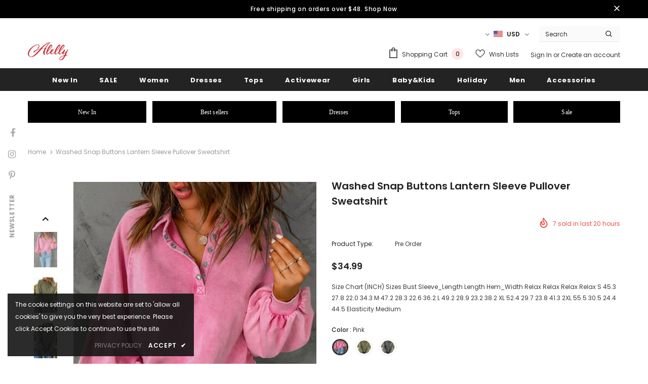

--- FILE ---
content_type: text/html; charset=utf-8
request_url: https://www.alelly.net/products/ashed-snap-buttons-lantern-sleeve-pullover-sweatshirt
body_size: 54669
content:
  <!doctype html>
<!--[if lt IE 7]><html class="no-js lt-ie9 lt-ie8 lt-ie7" lang="en"> <![endif]-->
<!--[if IE 7]><html class="no-js lt-ie9 lt-ie8" lang="en"> <![endif]-->
<!--[if IE 8]><html class="no-js lt-ie9" lang="en"> <![endif]-->
<!--[if IE 9 ]><html class="ie9 no-js"> <![endif]-->
<!--[if (gt IE 9)|!(IE)]><!--> <html class="no-js"> <!--<![endif]-->
<head>
<!-- Global site tag (gtag.js) - Google Analytics -->
<script async src="https://www.googletagmanager.com/gtag/js?id=G-3G49TJ0ZLK"></script>
<script>
  window.dataLayer = window.dataLayer || [];
  function gtag(){dataLayer.push(arguments);}
  gtag('js', new Date());

  gtag('config', 'G-3G49TJ0ZLK');
</script>
  <!-- Basic page needs ================================================== -->
  <meta charset="utf-8">
  <meta http-equiv="X-UA-Compatible" content="IE=edge,chrome=1">
	
  <!-- Title and description ================================================== -->
  <title>
  Washed Snap Buttons Lantern Sleeve Pullover Sweatshirt &ndash; ALELLY
  </title>

  
  <meta name="description" content="Discover affordable and fashionable women&#39;s clothing online at alelly.net.| Washed Snap Buttons Lantern Sleeve Pullover Sweatshirt">
  

  <!-- Product meta ================================================== -->
  

  <meta property="og:url" content="https://www.alelly.net/products/ashed-snap-buttons-lantern-sleeve-pullover-sweatshirt">
  <meta property="og:site_name" content="ALELLY">
  <!-- /snippets/twitter-card.liquid -->





  <meta name="twitter:card" content="product">
  <meta name="twitter:title" content="Washed Snap Buttons Lantern Sleeve Pullover Sweatshirt">
  <meta name="twitter:description" content="


  Size Chart (INCH)


Sizes 



Bust
       



Sleeve_Length
       



Length
       



Hem_Width
       





Relax
       



Relax
       



Relax
       



Relax
       





S
       



45.3
       



27.8
       



22.0
       



34.3
       





M
       



47.2
       



28.3
       



22.6
       



36.2
       





L
       



49.2
       



28.9
       



23.2
       



38.2
       





XL
       



52.4
       



29.7
       



23.8
       



41.3
       





2XL
       



55.5
       



30.5
       



24.4
       



44.5
       





Elasticity
       



Medium
       



">
  <meta name="twitter:image" content="https://www.alelly.net/cdn/shop/products/313731c4e80b7fc7_medium.jpg?v=1666496914">
  <meta name="twitter:image:width" content="240">
  <meta name="twitter:image:height" content="240">
  <meta name="twitter:label1" content="Price">
  <meta name="twitter:data1" content="$34.99 USD">
  
  <meta name="twitter:label2" content="Brand">
  <meta name="twitter:data2" content="ALELLY">
  



  <!-- Helpers ================================================== -->
  <link rel="canonical" href="https://www.alelly.net/products/ashed-snap-buttons-lantern-sleeve-pullover-sweatshirt">
  <link canonical-shop-url="https://www.alelly.net/">
  <meta name="viewport" content="width=device-width,initial-scale=1">
  <link rel="preload" href="//www.alelly.net/cdn/shop/t/6/assets/vendor.min.css?v=72559489221033970801631701271" as="style">
  <link rel="preload" href="//www.alelly.net/cdn/shop/t/6/assets/theme-styles.css?v=124467451765097840861631701314" as="style">
  <link rel="preload" href="//www.alelly.net/cdn/shop/t/6/assets/theme-styles-responsive.css?v=36689271104963802401631701314" as="style">
  <link rel="preload" href="//www.alelly.net/cdn/shop/t/6/assets/theme-settings.css?v=145581459111832077081661414416" as="style">
  <link rel="preload" href="//www.alelly.net/cdn/shop/t/6/assets/header-05.css?v=24831908534956197621631701251" as="style">
  <link rel="preload" href="//www.alelly.net/cdn/shop/t/6/assets/header-06.css?v=39403790197983613701631701252" as="style">
  <link rel="preload" href="//www.alelly.net/cdn/shop/t/6/assets/header-07.css?v=5044041778453947771631701253" as="style">
  <link rel="preload" href="//www.alelly.net/cdn/shop/t/6/assets/header-08.css?v=32205214482966257211631701253" as="style">
  <link rel="preload" href="//www.alelly.net/cdn/shop/t/6/assets/footer-06.css?v=132629616272968652451631701241" as="style">
  <link rel="preload" href="//www.alelly.net/cdn/shop/t/6/assets/footer-07.css?v=90865872129427641541631701242" as="style">
  <link rel="preload" href="//www.alelly.net/cdn/shop/t/6/assets/footer-08.css?v=17161311055609253561631701242" as="style">
  <link rel="preload" href="//www.alelly.net/cdn/shop/t/6/assets/footer-09.css?v=31723816694365087181631701243" as="style">
  <link rel="preload" href="//www.alelly.net/cdn/shop/t/6/assets/product-skin.css?v=41436210070572299331631701265" as="style">
  <link rel="preload" href="//www.alelly.net/cdn/shop/t/6/assets/layout_style_1170.css?v=2921510718573639591631701261" as="style">
  <link rel="preload" href="//www.alelly.net/cdn/shop/t/6/assets/layout_style_fullwidth.css?v=139908533630461757151631701262" as="style">
  <link rel="preload" href="//www.alelly.net/cdn/shop/t/6/assets/layout_style_flower.css?v=46301794337413993831631701262" as="style">
  <link rel="preload" href="//www.alelly.net/cdn/shop/t/6/assets/layout_style_suppermarket.css?v=46640352603034677401631701262" as="style">
  <link rel="preload" href="//www.alelly.net/cdn/shop/t/6/assets/layout_style_surfup.css?v=161794798811255985891631701263" as="style">
  <link rel="preload" href="//www.alelly.net/cdn/shop/t/6/assets/product-supermarket.css?v=24320306228007729351631701265" as="style">
  <link rel="preload" href="//www.alelly.net/cdn/shop/t/6/assets/jquery.min.js?v=56888366816115934351631701260" as="script">

  <!-- Favicon -->
  
  <link rel="shortcut icon" href="//www.alelly.net/cdn/shop/files/Alelly_16x16_ca795887-b4ae-4a75-8f51-be5762586905_32x32.png?v=1631705908" type="image/png">
  
  
  <!-- Styles -->
  <style>
    

        
        
        
        

        @font-face { font-display: swap;
  font-family: Poppins;
  font-weight: 400;
  font-style: normal;
  src: url("//www.alelly.net/cdn/fonts/poppins/poppins_n4.0ba78fa5af9b0e1a374041b3ceaadf0a43b41362.woff2") format("woff2"),
       url("//www.alelly.net/cdn/fonts/poppins/poppins_n4.214741a72ff2596839fc9760ee7a770386cf16ca.woff") format("woff");
}

        @font-face { font-display: swap;
  font-family: Poppins;
  font-weight: 500;
  font-style: normal;
  src: url("//www.alelly.net/cdn/fonts/poppins/poppins_n5.ad5b4b72b59a00358afc706450c864c3c8323842.woff2") format("woff2"),
       url("//www.alelly.net/cdn/fonts/poppins/poppins_n5.33757fdf985af2d24b32fcd84c9a09224d4b2c39.woff") format("woff");
}

        @font-face { font-display: swap;
  font-family: Poppins;
  font-weight: 600;
  font-style: normal;
  src: url("//www.alelly.net/cdn/fonts/poppins/poppins_n6.aa29d4918bc243723d56b59572e18228ed0786f6.woff2") format("woff2"),
       url("//www.alelly.net/cdn/fonts/poppins/poppins_n6.5f815d845fe073750885d5b7e619ee00e8111208.woff") format("woff");
}

        @font-face { font-display: swap;
  font-family: Poppins;
  font-weight: 700;
  font-style: normal;
  src: url("//www.alelly.net/cdn/fonts/poppins/poppins_n7.56758dcf284489feb014a026f3727f2f20a54626.woff2") format("woff2"),
       url("//www.alelly.net/cdn/fonts/poppins/poppins_n7.f34f55d9b3d3205d2cd6f64955ff4b36f0cfd8da.woff") format("woff");
}


		    

        
			      
        
    
    :root {
      --font_size: 12px;
      --font_size_minus1: 11px;
      --font_size_minus2: 10px;
      --font_size_minus3: 9px;
      --font_size_minus4: 8px;
      --font_size_plus1: 13px;
      --font_size_plus2: 14px;
      --font_size_plus3: 15px;
      --font_size_plus4: 16px;
      --font_size_plus5: 17px;
      --font_size_plus6: 18px;
      --font_size_plus7: 19px;
      --font_size_plus8: 20px;
      --font_size_plus9: 21px;
      --font_size_plus10: 22px;
      --font_size_plus11: 23px;
      --font_size_plus12: 24px;
      --font_size_plus13: 25px;
      --font_size_plus14: 26px;
      --font_size_plus16: 28px;
      --font_size_plus18: 30px;
      --font_size_plus21: 33px;
      --font_size_plus22: 34px;
      --font_size_plus23: 35px;
      --font_size_plus24: 36px;
      --font_size_plus29: 41px;
      --font_size_plus33: 45px;

	  --fonts_name: Poppins,sans-serif;
	  --fonts_name_2: Poppins,sans-serif;

      /* Color */
      --body_bg: #ffffff;
      --body_color: #3c3c3c;
      --link_color: #0688e2;
      --link_color_hover: #232323;

      /* Breadcrumb */
      --breadcrumb_color : #999999;
      --breadcrumb_text_transform : capitalize;

      /* Header and Title */
      --page_title_font_size: 20px;
      --page_title_font_size_minus4: 16px;
      --page_title_font_size_plus5: 25px;
      --page_title_color: #232323;
      --page_title_text_align : left;

      /* Product  */
      --product_text_transform : none;
      --product_name_text_align : center;
      --color_title_pr: #232323;
      --color_title_pr_hover: #232323;
      --color_vendor : #232323;
      --sale_text : #ffffff;
      --bg_sale : #e95144;
      --custom_label_text : #ffffff;
      --custom_label_bg : #323232;
      --bundle_label_text : #ffffff;
      --bundle_label_bg : #232323;
      --new_label_text : #323232;
      --new_label_bg : #ffffff;
      --new_label_border : #f6f6f6;
      --sold_out_text : #ffffff;
      --bg_sold_out : #c1c1c1;
      --color_price: #232323;
      --color_price_sale: #e95144;
      --color_compare_price: #969696;
      --color_compare_product: #3c3c3c;
      
        --color_quick_view: #ffffff;
        
          --bg_quick_view: rgba(0, 0, 0, 0.4);
        
      
      --color_wishlist: #232323;
      --bg_wishlist: #ffffff;
      --bg_wishlist_active: #ffe5e5;


      /* Button 1 */
      --background_1: #232323;
      --color_1 : #ffffff;
      --border_1 : #232323;

      /* Button 2 */
      --background_2: #ffffff;
      --color_2 : #232323;
      --border_2 : #232323;

      /* Button 3 */
      --background_3: #e95144;
      --color_3 : #ffffff;
      --border_3 : #e95144;

      /* Button Add To Cart */
      --color_add_to_cart : #fff;
      --border_add_to_cart : #000;
      --background_add_to_cart : #000;

      --color_add_to_cart_hover : #000;
      --border_add_to_cart_hover : #000;
      --background_add_to_cart_hover : #fff;


      /* Button */
      
        --button_font_family: Poppins,sans-serif;
      
      --button_font_size: px;
      --button_font_weight: ;
      --button_border_radius: px;
      --button_border_width: px;
      --button_border_style: ;
      --button_text_align: ;
      --button_text_transform: ;
      --button_letter_spacing: ;
      --button_padding_top: px;
      --button_padding_bottom: px;
      --button_padding_left: px;
      --button_padding_right: px;

      

      /* Border Color */
      --border_widget_title : #e0e0e0;
      --border_color_1 : #ebebeb;
      --border_color_2: #e7e7e7;
      --border_page_title: #eaeaea;
      --border_input: #cbcbcb;
      --border_checkbox: #d0d0d0;
      --border_dropdown: #dadada;
      --border_bt_sidebar : #f6f6f6;
      --color_icon_drop: #6b6b6b;

      
          --color_ipt: #3c3c3c;
        

      
      --color_slick_arrow: #323232;
      --color_border_slick_arrow: #323232;
      --color_bg_slick_arrow: #ffffff;
      

      /*color Mobile*/

      --color_menu_mb: #232323;
      --color_menu_level3: #3c3c3c;

      /* Mixin ================= */
      
  		  
           --font_size_btn: 13px;   
  		     --padding_btn: 7px 15px 7px;
        
          --padding_btn_bundle: 10px 15px 8px 15px;
          --padding_btn_qv_add_to_cart: 12px 15px 10px;
          --letter_spacing_btn: .05em;
      

      
      
          --color-price-box: var(--body_color);
      

      --color_review: #232323;
      --color_review_empty: #232323;

      --border-product-image: #e6e6e6;

      
      --border-radius-17: 17px;
      --border-radius-50: 50%;
      
    }
</style>
  <link href="//www.alelly.net/cdn/shop/t/6/assets/vendor.min.css?v=72559489221033970801631701271" rel="stylesheet" type="text/css" media="all" />
<link href="//www.alelly.net/cdn/shop/t/6/assets/theme-styles.css?v=124467451765097840861631701314" rel="stylesheet" type="text/css" media="all" />
<link href="//www.alelly.net/cdn/shop/t/6/assets/theme-styles-responsive.css?v=36689271104963802401631701314" rel="stylesheet" type="text/css" media="all" />
<link href="//www.alelly.net/cdn/shop/t/6/assets/theme-settings.css?v=145581459111832077081661414416" rel="stylesheet" type="text/css" media="all" />




































  
   <!-- Scripts -->
  <script src="//www.alelly.net/cdn/shop/t/6/assets/jquery.min.js?v=56888366816115934351631701260" type="text/javascript"></script>
<script src="//www.alelly.net/cdn/shop/t/6/assets/jquery-cookie.min.js?v=72365755745404048181631701258" type="text/javascript"></script>
<script src="//www.alelly.net/cdn/shop/t/6/assets/lazysizes.min.js?v=84414966064882348651631701263" type="text/javascript"></script>

<script>
  	window.lazySizesConfig = window.lazySizesConfig || {};
    lazySizesConfig.loadMode = 1;
    window.lazySizesConfig.init = false;
    lazySizes.init();
  
    window.ajax_cart = "upsell";
    window.money_format = "${{amount}}";//"${{amount}} USD";
    window.shop_currency = "USD";
    window.show_multiple_currencies = true;
    window.use_color_swatch = true;
    window.color_swatch_style = "variant";
    window.enable_sidebar_multiple_choice = true;
    window.file_url = "//www.alelly.net/cdn/shop/files/?v=2184";
    window.asset_url = "";
    window.router = "";
    window.swatch_recently = "color";
    window.label_sale = "label_sale";
    window.layout_style = "layout_style_1";
    window.product_style = "grouped";
    window.category_style = "default";
    window.layout_body = "default";
    
    window.inventory_text = {
        in_stock: "In stock",
        many_in_stock: "Many in stock",
        out_of_stock: "Out of stock",
        add_to_cart: "Add to cart",
        add_all_to_cart: "Add all to Cart",
        sold_out: "Sold Out",
        select_options : "Select options",
        unavailable: "Sold Out",
        view_all_collection: "View All",
        no_more_product: "No more product",
        show_options: "Show Variants",
        hide_options: "Hide Variants",
        adding : "Adding",
        thank_you : "Thank You",
        add_more : "Add More",
        cart_feedback : "Added",
        add_wishlist : "Add to Wish List",
        remove_wishlist : "Remove Wish List",
        add_wishlist_1 : "Add to wishlist",
        remove_wishlist_1 : "Remove wishlist",
        previous: "Prev",
        next: "Next",
      	pre_order : "Pre Order",
        hotStock: "Hurry up! only [inventory] left",
        view_more: "View All",
        view_less : "View Less",
        show_more: "Show More",
        show_less : "Show Less",
        days : "Days",
        hours : "Hours",
        mins : "Mins",
        secs : "Secs",

        customlabel: "Custom Label",
        newlabel: "New",
        salelabel: "Sale",
        soldoutlabel: "Sold Out",
        bundlelabel: "Bundle",

        message_compare : "You must select at least two products to compare!",
        message_iscart : "is added to your shopping cart.",

        add_compare : "Add to compare",
        remove_compare : "Remove compare",
        remove: "Remove",
        warning_quantity: "Maximum quantity",
    };
    window.multi_lang = false;
    window.infinity_scroll_feature = true;
    window.newsletter_popup = true;
    window.hidden_newsletter = false;
    window.option_ptoduct1 = "size";
    window.option_ptoduct2 = "color";
    window.option_ptoduct3 = "option 3"

    /* Free Shipping Message */
    window.free_shipping_color1 = "#F44336";  
    window.free_shipping_color2 = "#FF9800";
    window.free_shipping_color3 = "#69c69c";
    window.free_shipping_price = 800;
    window.free_shipping_text = {
        free_shipping_message_1: "You qualify for free shipping!",
        free_shipping_message_2:"Only",
        free_shipping_message_3: "away from",
        free_shipping_message_4: "free shipping",
        free_shipping_1: "Free",
        free_shipping_2: "TBD",
    }

</script>

  <!-- Header hook for plugins ================================ -->
  <script>window.performance && window.performance.mark && window.performance.mark('shopify.content_for_header.start');</script><meta name="facebook-domain-verification" content="hbm2rs3nchhubpyb7an5550qj11sl7">
<meta name="facebook-domain-verification" content="kvyjjhv5w00wuk2qf8dwc7g2nblfql">
<meta name="google-site-verification" content="8S30NIB5tQxBeo8WyS_EPlkn5jRJz53nPBarebp3VFU">
<meta id="shopify-digital-wallet" name="shopify-digital-wallet" content="/2305818722/digital_wallets/dialog">
<meta name="shopify-checkout-api-token" content="f4f5ea11da2efd114224f9136c513673">
<link rel="alternate" type="application/json+oembed" href="https://www.alelly.net/products/ashed-snap-buttons-lantern-sleeve-pullover-sweatshirt.oembed">
<script async="async" src="/checkouts/internal/preloads.js?locale=en-US"></script>
<link rel="preconnect" href="https://shop.app" crossorigin="anonymous">
<script async="async" src="https://shop.app/checkouts/internal/preloads.js?locale=en-US&shop_id=2305818722" crossorigin="anonymous"></script>
<script id="apple-pay-shop-capabilities" type="application/json">{"shopId":2305818722,"countryCode":"US","currencyCode":"USD","merchantCapabilities":["supports3DS"],"merchantId":"gid:\/\/shopify\/Shop\/2305818722","merchantName":"ALELLY","requiredBillingContactFields":["postalAddress","email","phone"],"requiredShippingContactFields":["postalAddress","email","phone"],"shippingType":"shipping","supportedNetworks":["visa","masterCard","amex","discover","elo","jcb"],"total":{"type":"pending","label":"ALELLY","amount":"1.00"},"shopifyPaymentsEnabled":true,"supportsSubscriptions":true}</script>
<script id="shopify-features" type="application/json">{"accessToken":"f4f5ea11da2efd114224f9136c513673","betas":["rich-media-storefront-analytics"],"domain":"www.alelly.net","predictiveSearch":true,"shopId":2305818722,"locale":"en"}</script>
<script>var Shopify = Shopify || {};
Shopify.shop = "alelly.myshopify.com";
Shopify.locale = "en";
Shopify.currency = {"active":"USD","rate":"1.0"};
Shopify.country = "US";
Shopify.theme = {"name":"Ella-5.0.2-sections-ready","id":120478269555,"schema_name":"Ella","schema_version":"4.5.0","theme_store_id":null,"role":"main"};
Shopify.theme.handle = "null";
Shopify.theme.style = {"id":null,"handle":null};
Shopify.cdnHost = "www.alelly.net/cdn";
Shopify.routes = Shopify.routes || {};
Shopify.routes.root = "/";</script>
<script type="module">!function(o){(o.Shopify=o.Shopify||{}).modules=!0}(window);</script>
<script>!function(o){function n(){var o=[];function n(){o.push(Array.prototype.slice.apply(arguments))}return n.q=o,n}var t=o.Shopify=o.Shopify||{};t.loadFeatures=n(),t.autoloadFeatures=n()}(window);</script>
<script>
  window.ShopifyPay = window.ShopifyPay || {};
  window.ShopifyPay.apiHost = "shop.app\/pay";
  window.ShopifyPay.redirectState = null;
</script>
<script id="shop-js-analytics" type="application/json">{"pageType":"product"}</script>
<script defer="defer" async type="module" src="//www.alelly.net/cdn/shopifycloud/shop-js/modules/v2/client.init-shop-cart-sync_BN7fPSNr.en.esm.js"></script>
<script defer="defer" async type="module" src="//www.alelly.net/cdn/shopifycloud/shop-js/modules/v2/chunk.common_Cbph3Kss.esm.js"></script>
<script defer="defer" async type="module" src="//www.alelly.net/cdn/shopifycloud/shop-js/modules/v2/chunk.modal_DKumMAJ1.esm.js"></script>
<script type="module">
  await import("//www.alelly.net/cdn/shopifycloud/shop-js/modules/v2/client.init-shop-cart-sync_BN7fPSNr.en.esm.js");
await import("//www.alelly.net/cdn/shopifycloud/shop-js/modules/v2/chunk.common_Cbph3Kss.esm.js");
await import("//www.alelly.net/cdn/shopifycloud/shop-js/modules/v2/chunk.modal_DKumMAJ1.esm.js");

  window.Shopify.SignInWithShop?.initShopCartSync?.({"fedCMEnabled":true,"windoidEnabled":true});

</script>
<script>
  window.Shopify = window.Shopify || {};
  if (!window.Shopify.featureAssets) window.Shopify.featureAssets = {};
  window.Shopify.featureAssets['shop-js'] = {"shop-cart-sync":["modules/v2/client.shop-cart-sync_CJVUk8Jm.en.esm.js","modules/v2/chunk.common_Cbph3Kss.esm.js","modules/v2/chunk.modal_DKumMAJ1.esm.js"],"init-fed-cm":["modules/v2/client.init-fed-cm_7Fvt41F4.en.esm.js","modules/v2/chunk.common_Cbph3Kss.esm.js","modules/v2/chunk.modal_DKumMAJ1.esm.js"],"init-shop-email-lookup-coordinator":["modules/v2/client.init-shop-email-lookup-coordinator_Cc088_bR.en.esm.js","modules/v2/chunk.common_Cbph3Kss.esm.js","modules/v2/chunk.modal_DKumMAJ1.esm.js"],"init-windoid":["modules/v2/client.init-windoid_hPopwJRj.en.esm.js","modules/v2/chunk.common_Cbph3Kss.esm.js","modules/v2/chunk.modal_DKumMAJ1.esm.js"],"shop-button":["modules/v2/client.shop-button_B0jaPSNF.en.esm.js","modules/v2/chunk.common_Cbph3Kss.esm.js","modules/v2/chunk.modal_DKumMAJ1.esm.js"],"shop-cash-offers":["modules/v2/client.shop-cash-offers_DPIskqss.en.esm.js","modules/v2/chunk.common_Cbph3Kss.esm.js","modules/v2/chunk.modal_DKumMAJ1.esm.js"],"shop-toast-manager":["modules/v2/client.shop-toast-manager_CK7RT69O.en.esm.js","modules/v2/chunk.common_Cbph3Kss.esm.js","modules/v2/chunk.modal_DKumMAJ1.esm.js"],"init-shop-cart-sync":["modules/v2/client.init-shop-cart-sync_BN7fPSNr.en.esm.js","modules/v2/chunk.common_Cbph3Kss.esm.js","modules/v2/chunk.modal_DKumMAJ1.esm.js"],"init-customer-accounts-sign-up":["modules/v2/client.init-customer-accounts-sign-up_CfPf4CXf.en.esm.js","modules/v2/client.shop-login-button_DeIztwXF.en.esm.js","modules/v2/chunk.common_Cbph3Kss.esm.js","modules/v2/chunk.modal_DKumMAJ1.esm.js"],"pay-button":["modules/v2/client.pay-button_CgIwFSYN.en.esm.js","modules/v2/chunk.common_Cbph3Kss.esm.js","modules/v2/chunk.modal_DKumMAJ1.esm.js"],"init-customer-accounts":["modules/v2/client.init-customer-accounts_DQ3x16JI.en.esm.js","modules/v2/client.shop-login-button_DeIztwXF.en.esm.js","modules/v2/chunk.common_Cbph3Kss.esm.js","modules/v2/chunk.modal_DKumMAJ1.esm.js"],"avatar":["modules/v2/client.avatar_BTnouDA3.en.esm.js"],"init-shop-for-new-customer-accounts":["modules/v2/client.init-shop-for-new-customer-accounts_CsZy_esa.en.esm.js","modules/v2/client.shop-login-button_DeIztwXF.en.esm.js","modules/v2/chunk.common_Cbph3Kss.esm.js","modules/v2/chunk.modal_DKumMAJ1.esm.js"],"shop-follow-button":["modules/v2/client.shop-follow-button_BRMJjgGd.en.esm.js","modules/v2/chunk.common_Cbph3Kss.esm.js","modules/v2/chunk.modal_DKumMAJ1.esm.js"],"checkout-modal":["modules/v2/client.checkout-modal_B9Drz_yf.en.esm.js","modules/v2/chunk.common_Cbph3Kss.esm.js","modules/v2/chunk.modal_DKumMAJ1.esm.js"],"shop-login-button":["modules/v2/client.shop-login-button_DeIztwXF.en.esm.js","modules/v2/chunk.common_Cbph3Kss.esm.js","modules/v2/chunk.modal_DKumMAJ1.esm.js"],"lead-capture":["modules/v2/client.lead-capture_DXYzFM3R.en.esm.js","modules/v2/chunk.common_Cbph3Kss.esm.js","modules/v2/chunk.modal_DKumMAJ1.esm.js"],"shop-login":["modules/v2/client.shop-login_CA5pJqmO.en.esm.js","modules/v2/chunk.common_Cbph3Kss.esm.js","modules/v2/chunk.modal_DKumMAJ1.esm.js"],"payment-terms":["modules/v2/client.payment-terms_BxzfvcZJ.en.esm.js","modules/v2/chunk.common_Cbph3Kss.esm.js","modules/v2/chunk.modal_DKumMAJ1.esm.js"]};
</script>
<script>(function() {
  var isLoaded = false;
  function asyncLoad() {
    if (isLoaded) return;
    isLoaded = true;
    var urls = ["\/\/shopify.privy.com\/widget.js?shop=alelly.myshopify.com","https:\/\/static.shareasale.com\/json\/shopify\/deduplication.js?shop=alelly.myshopify.com","https:\/\/static.shareasale.com\/json\/shopify\/shareasale-tracking.js?sasmid=116596\u0026ssmtid=19038\u0026scid=null\u0026xtm=null\u0026xtv=null\u0026cd=false\u0026shop=alelly.myshopify.com","\/\/cdn.shopify.com\/proxy\/d950019845d0dea2a85c82c569de00c0581b7bf292fb179e4e35768b10ca2695\/api.goaffpro.com\/loader.js?shop=alelly.myshopify.com\u0026sp-cache-control=cHVibGljLCBtYXgtYWdlPTkwMA","\/\/cdn.shopify.com\/proxy\/d37c033dbf9a042b1551db10b37829faec2218c379c5e9a1bf9e4cd2b53bbc0a\/konigle.com\/sf\/profitjs\/4774a5d0d81d4bfdad75148b4f6dc951\/init.js?shop=alelly.myshopify.com\u0026sp-cache-control=cHVibGljLCBtYXgtYWdlPTkwMA"];
    for (var i = 0; i < urls.length; i++) {
      var s = document.createElement('script');
      s.type = 'text/javascript';
      s.async = true;
      s.src = urls[i];
      var x = document.getElementsByTagName('script')[0];
      x.parentNode.insertBefore(s, x);
    }
  };
  if(window.attachEvent) {
    window.attachEvent('onload', asyncLoad);
  } else {
    window.addEventListener('load', asyncLoad, false);
  }
})();</script>
<script id="__st">var __st={"a":2305818722,"offset":-28800,"reqid":"3ede79c2-8046-4c9a-a74a-c146b4190e00-1769900709","pageurl":"www.alelly.net\/products\/ashed-snap-buttons-lantern-sleeve-pullover-sweatshirt","u":"bd19f89702e4","p":"product","rtyp":"product","rid":6933110587507};</script>
<script>window.ShopifyPaypalV4VisibilityTracking = true;</script>
<script id="captcha-bootstrap">!function(){'use strict';const t='contact',e='account',n='new_comment',o=[[t,t],['blogs',n],['comments',n],[t,'customer']],c=[[e,'customer_login'],[e,'guest_login'],[e,'recover_customer_password'],[e,'create_customer']],r=t=>t.map((([t,e])=>`form[action*='/${t}']:not([data-nocaptcha='true']) input[name='form_type'][value='${e}']`)).join(','),a=t=>()=>t?[...document.querySelectorAll(t)].map((t=>t.form)):[];function s(){const t=[...o],e=r(t);return a(e)}const i='password',u='form_key',d=['recaptcha-v3-token','g-recaptcha-response','h-captcha-response',i],f=()=>{try{return window.sessionStorage}catch{return}},m='__shopify_v',_=t=>t.elements[u];function p(t,e,n=!1){try{const o=window.sessionStorage,c=JSON.parse(o.getItem(e)),{data:r}=function(t){const{data:e,action:n}=t;return t[m]||n?{data:e,action:n}:{data:t,action:n}}(c);for(const[e,n]of Object.entries(r))t.elements[e]&&(t.elements[e].value=n);n&&o.removeItem(e)}catch(o){console.error('form repopulation failed',{error:o})}}const l='form_type',E='cptcha';function T(t){t.dataset[E]=!0}const w=window,h=w.document,L='Shopify',v='ce_forms',y='captcha';let A=!1;((t,e)=>{const n=(g='f06e6c50-85a8-45c8-87d0-21a2b65856fe',I='https://cdn.shopify.com/shopifycloud/storefront-forms-hcaptcha/ce_storefront_forms_captcha_hcaptcha.v1.5.2.iife.js',D={infoText:'Protected by hCaptcha',privacyText:'Privacy',termsText:'Terms'},(t,e,n)=>{const o=w[L][v],c=o.bindForm;if(c)return c(t,g,e,D).then(n);var r;o.q.push([[t,g,e,D],n]),r=I,A||(h.body.append(Object.assign(h.createElement('script'),{id:'captcha-provider',async:!0,src:r})),A=!0)});var g,I,D;w[L]=w[L]||{},w[L][v]=w[L][v]||{},w[L][v].q=[],w[L][y]=w[L][y]||{},w[L][y].protect=function(t,e){n(t,void 0,e),T(t)},Object.freeze(w[L][y]),function(t,e,n,w,h,L){const[v,y,A,g]=function(t,e,n){const i=e?o:[],u=t?c:[],d=[...i,...u],f=r(d),m=r(i),_=r(d.filter((([t,e])=>n.includes(e))));return[a(f),a(m),a(_),s()]}(w,h,L),I=t=>{const e=t.target;return e instanceof HTMLFormElement?e:e&&e.form},D=t=>v().includes(t);t.addEventListener('submit',(t=>{const e=I(t);if(!e)return;const n=D(e)&&!e.dataset.hcaptchaBound&&!e.dataset.recaptchaBound,o=_(e),c=g().includes(e)&&(!o||!o.value);(n||c)&&t.preventDefault(),c&&!n&&(function(t){try{if(!f())return;!function(t){const e=f();if(!e)return;const n=_(t);if(!n)return;const o=n.value;o&&e.removeItem(o)}(t);const e=Array.from(Array(32),(()=>Math.random().toString(36)[2])).join('');!function(t,e){_(t)||t.append(Object.assign(document.createElement('input'),{type:'hidden',name:u})),t.elements[u].value=e}(t,e),function(t,e){const n=f();if(!n)return;const o=[...t.querySelectorAll(`input[type='${i}']`)].map((({name:t})=>t)),c=[...d,...o],r={};for(const[a,s]of new FormData(t).entries())c.includes(a)||(r[a]=s);n.setItem(e,JSON.stringify({[m]:1,action:t.action,data:r}))}(t,e)}catch(e){console.error('failed to persist form',e)}}(e),e.submit())}));const S=(t,e)=>{t&&!t.dataset[E]&&(n(t,e.some((e=>e===t))),T(t))};for(const o of['focusin','change'])t.addEventListener(o,(t=>{const e=I(t);D(e)&&S(e,y())}));const B=e.get('form_key'),M=e.get(l),P=B&&M;t.addEventListener('DOMContentLoaded',(()=>{const t=y();if(P)for(const e of t)e.elements[l].value===M&&p(e,B);[...new Set([...A(),...v().filter((t=>'true'===t.dataset.shopifyCaptcha))])].forEach((e=>S(e,t)))}))}(h,new URLSearchParams(w.location.search),n,t,e,['guest_login'])})(!0,!0)}();</script>
<script integrity="sha256-4kQ18oKyAcykRKYeNunJcIwy7WH5gtpwJnB7kiuLZ1E=" data-source-attribution="shopify.loadfeatures" defer="defer" src="//www.alelly.net/cdn/shopifycloud/storefront/assets/storefront/load_feature-a0a9edcb.js" crossorigin="anonymous"></script>
<script crossorigin="anonymous" defer="defer" src="//www.alelly.net/cdn/shopifycloud/storefront/assets/shopify_pay/storefront-65b4c6d7.js?v=20250812"></script>
<script data-source-attribution="shopify.dynamic_checkout.dynamic.init">var Shopify=Shopify||{};Shopify.PaymentButton=Shopify.PaymentButton||{isStorefrontPortableWallets:!0,init:function(){window.Shopify.PaymentButton.init=function(){};var t=document.createElement("script");t.src="https://www.alelly.net/cdn/shopifycloud/portable-wallets/latest/portable-wallets.en.js",t.type="module",document.head.appendChild(t)}};
</script>
<script data-source-attribution="shopify.dynamic_checkout.buyer_consent">
  function portableWalletsHideBuyerConsent(e){var t=document.getElementById("shopify-buyer-consent"),n=document.getElementById("shopify-subscription-policy-button");t&&n&&(t.classList.add("hidden"),t.setAttribute("aria-hidden","true"),n.removeEventListener("click",e))}function portableWalletsShowBuyerConsent(e){var t=document.getElementById("shopify-buyer-consent"),n=document.getElementById("shopify-subscription-policy-button");t&&n&&(t.classList.remove("hidden"),t.removeAttribute("aria-hidden"),n.addEventListener("click",e))}window.Shopify?.PaymentButton&&(window.Shopify.PaymentButton.hideBuyerConsent=portableWalletsHideBuyerConsent,window.Shopify.PaymentButton.showBuyerConsent=portableWalletsShowBuyerConsent);
</script>
<script data-source-attribution="shopify.dynamic_checkout.cart.bootstrap">document.addEventListener("DOMContentLoaded",(function(){function t(){return document.querySelector("shopify-accelerated-checkout-cart, shopify-accelerated-checkout")}if(t())Shopify.PaymentButton.init();else{new MutationObserver((function(e,n){t()&&(Shopify.PaymentButton.init(),n.disconnect())})).observe(document.body,{childList:!0,subtree:!0})}}));
</script>
<link id="shopify-accelerated-checkout-styles" rel="stylesheet" media="screen" href="https://www.alelly.net/cdn/shopifycloud/portable-wallets/latest/accelerated-checkout-backwards-compat.css" crossorigin="anonymous">
<style id="shopify-accelerated-checkout-cart">
        #shopify-buyer-consent {
  margin-top: 1em;
  display: inline-block;
  width: 100%;
}

#shopify-buyer-consent.hidden {
  display: none;
}

#shopify-subscription-policy-button {
  background: none;
  border: none;
  padding: 0;
  text-decoration: underline;
  font-size: inherit;
  cursor: pointer;
}

#shopify-subscription-policy-button::before {
  box-shadow: none;
}

      </style>

<script>window.performance && window.performance.mark && window.performance.mark('shopify.content_for_header.end');</script>

  <!--[if lt IE 9]>
  <script src="//html5shiv.googlecode.com/svn/trunk/html5.js" type="text/javascript"></script>
  <![endif]-->

  
  
  

  <script>

    Shopify.productOptionsMap = {};
    Shopify.quickViewOptionsMap = {};

    Shopify.updateOptionsInSelector = function(selectorIndex, wrapperSlt) {
        Shopify.optionsMap = wrapperSlt === '.product' ? Shopify.productOptionsMap : Shopify.quickViewOptionsMap;

        switch (selectorIndex) {
            case 0:
                var key = 'root';
                var selector = $(wrapperSlt + ' .single-option-selector:eq(0)');
                break;
            case 1:
                var key = $(wrapperSlt + ' .single-option-selector:eq(0)').val();
                var selector = $(wrapperSlt + ' .single-option-selector:eq(1)');
                break;
            case 2:
                var key = $(wrapperSlt + ' .single-option-selector:eq(0)').val();
                key += ' / ' + $(wrapperSlt + ' .single-option-selector:eq(1)').val();
                var selector = $(wrapperSlt + ' .single-option-selector:eq(2)');
        }

        var initialValue = selector.val();
        selector.empty();

        var availableOptions = Shopify.optionsMap[key];

        if (availableOptions && availableOptions.length) {
            for (var i = 0; i < availableOptions.length; i++) {
                var option = availableOptions[i].replace('-sold-out','');
                var newOption = $('<option></option>').val(option).html(option);

                selector.append(newOption);
            }

            $(wrapperSlt + ' .swatch[data-option-index="' + selectorIndex + '"] .swatch-element').each(function() {
                // debugger;
                if ($.inArray($(this).attr('data-value'), availableOptions) !== -1) {
                    $(this).addClass('available').removeClass('soldout').find(':radio').prop('disabled',false).prop('checked',true);
                }
                else {
                    if ($.inArray($(this).attr('data-value') + '-sold-out', availableOptions) !== -1) {
                        $(this).addClass('available').addClass('soldout').find(':radio').prop('disabled',false).prop('checked',true);
                    } else {
                        $(this).removeClass('available').addClass('soldout').find(':radio').prop('disabled',true).prop('checked',false);
                    }
                    
                }
            });

            if ($.inArray(initialValue, availableOptions) !== -1) {
                selector.val(initialValue);
            }

            selector.trigger('change');
        };
    };

    Shopify.linkOptionSelectors = function(product, wrapperSlt, check) {
        // Building our mapping object.
        Shopify.optionsMap = wrapperSlt === '.product' ? Shopify.productOptionsMap : Shopify.quickViewOptionsMap;
        var arr_1= [],
            arr_2= [],
            arr_3= [];

        Shopify.optionsMap['root'] == [];
        for (var i = 0; i < product.variants.length; i++) {
            var variant = product.variants[i];
            if (variant) {
                var key1 = variant.option1;
                var key2 = variant.option1 + ' / ' + variant.option2;
                Shopify.optionsMap[key1] = [];
                Shopify.optionsMap[key2] = [];
            }
        }
        for (var i = 0; i < product.variants.length; i++) {
            var variant = product.variants[i];
            if (variant) {
                if (window.use_color_swatch) {
                    if (variant.available) {
                        // Gathering values for the 1st drop-down.
                        Shopify.optionsMap['root'] = Shopify.optionsMap['root'] || [];

                        // if ($.inArray(variant.option1 + '-sold-out', Shopify.optionsMap['root']) !== -1) {
                        //     Shopify.optionsMap['root'].pop();
                        // } 

                        arr_1.push(variant.option1);
                        arr_1 = $.unique(arr_1);

                        Shopify.optionsMap['root'].push(variant.option1);

                        Shopify.optionsMap['root'] = Shopify.uniq(Shopify.optionsMap['root']);

                        // Gathering values for the 2nd drop-down.
                        if (product.options.length > 1) {
                        var key = variant.option1;
                            Shopify.optionsMap[key] = Shopify.optionsMap[key] || [];
                            // if ($.inArray(variant.option2 + '-sold-out', Shopify.optionsMap[key]) !== -1) {
                            //     Shopify.optionsMap[key].pop();
                            // } 
                            Shopify.optionsMap[key].push(variant.option2);
                            if ($.inArray(variant.option2, arr_2) === -1) {
                                arr_2.push(variant.option2);
                                arr_2 = $.unique(arr_2);
                            }
                            Shopify.optionsMap[key] = Shopify.uniq(Shopify.optionsMap[key]);
                        }

                        // Gathering values for the 3rd drop-down.
                        if (product.options.length === 3) {
                            var key = variant.option1 + ' / ' + variant.option2;
                            Shopify.optionsMap[key] = Shopify.optionsMap[key] || [];
                            Shopify.optionsMap[key].push(variant.option3);

                            if ($.inArray(variant.option3, arr_3) === -1) {
                                arr_3.push(variant.option3);
                                arr_3 = $.unique(arr_3);
                            }
                            
                            Shopify.optionsMap[key] = Shopify.uniq(Shopify.optionsMap[key]);
                        }
                    } else {
                        // Gathering values for the 1st drop-down.
                        Shopify.optionsMap['root'] = Shopify.optionsMap['root'] || [];
                        if ($.inArray(variant.option1, arr_1) === -1) {
                            Shopify.optionsMap['root'].push(variant.option1 + '-sold-out');
                        }
                        
                        Shopify.optionsMap['root'] = Shopify.uniq(Shopify.optionsMap['root']);

                        // Gathering values for the 2nd drop-down.
                        if (product.options.length > 1) {
                            var key = variant.option1;
                            Shopify.optionsMap[key] = Shopify.optionsMap[key] || [];
                            // Shopify.optionsMap[key].push(variant.option2);

                            // if ($.inArray(variant.option2, arr_2) === -1) {
                                Shopify.optionsMap[key].push(variant.option2 + '-sold-out');
                            // }
                            
                            Shopify.optionsMap[key] = Shopify.uniq(Shopify.optionsMap[key]);
                        }

                        // Gathering values for the 3rd drop-down.
                        if (product.options.length === 3) {
                            var key = variant.option1 + ' / ' + variant.option2;
                            Shopify.optionsMap[key] = Shopify.optionsMap[key] || [];
//                             if ($.inArray(variant.option3, arr_3) === -1) {
                                Shopify.optionsMap[key].push(variant.option3 + '-sold-out');
//                             }
                            Shopify.optionsMap[key] = Shopify.uniq(Shopify.optionsMap[key]);
                        }

                    }
                } else {
                    // Gathering values for the 1st drop-down.
                    if (check) {
                        if (variant.available) {
                            Shopify.optionsMap['root'] = Shopify.optionsMap['root'] || [];
                            Shopify.optionsMap['root'].push(variant.option1);
                            Shopify.optionsMap['root'] = Shopify.uniq(Shopify.optionsMap['root']);

                            // Gathering values for the 2nd drop-down.
                            if (product.options.length > 1) {
                            var key = variant.option1;
                                Shopify.optionsMap[key] = Shopify.optionsMap[key] || [];
                                Shopify.optionsMap[key].push(variant.option2);
                                Shopify.optionsMap[key] = Shopify.uniq(Shopify.optionsMap[key]);
                            }

                            // Gathering values for the 3rd drop-down.
                            if (product.options.length === 3) {
                                var key = variant.option1 + ' / ' + variant.option2;
                                Shopify.optionsMap[key] = Shopify.optionsMap[key] || [];
                                Shopify.optionsMap[key].push(variant.option3);
                                Shopify.optionsMap[key] = Shopify.uniq(Shopify.optionsMap[key]);
                            }
                        }
                    } else {
                        Shopify.optionsMap['root'] = Shopify.optionsMap['root'] || [];

                        Shopify.optionsMap['root'].push(variant.option1);
                        Shopify.optionsMap['root'] = Shopify.uniq(Shopify.optionsMap['root']);

                        // Gathering values for the 2nd drop-down.
                        if (product.options.length > 1) {
                        var key = variant.option1;
                            Shopify.optionsMap[key] = Shopify.optionsMap[key] || [];
                            Shopify.optionsMap[key].push(variant.option2);
                            Shopify.optionsMap[key] = Shopify.uniq(Shopify.optionsMap[key]);
                        }

                        // Gathering values for the 3rd drop-down.
                        if (product.options.length === 3) {
                            var key = variant.option1 + ' / ' + variant.option2;
                            Shopify.optionsMap[key] = Shopify.optionsMap[key] || [];
                            Shopify.optionsMap[key].push(variant.option3);
                            Shopify.optionsMap[key] = Shopify.uniq(Shopify.optionsMap[key]);
                        }
                    }
                    
                }
            }
        };

        // Update options right away.
        Shopify.updateOptionsInSelector(0, wrapperSlt);

        if (product.options.length > 1) Shopify.updateOptionsInSelector(1, wrapperSlt);
        if (product.options.length === 3) Shopify.updateOptionsInSelector(2, wrapperSlt);

        // When there is an update in the first dropdown.
        $(wrapperSlt + " .single-option-selector:eq(0)").change(function() {
            Shopify.updateOptionsInSelector(1, wrapperSlt);
            if (product.options.length === 3) Shopify.updateOptionsInSelector(2, wrapperSlt);
            return true;
        });

        // When there is an update in the second dropdown.
        $(wrapperSlt + " .single-option-selector:eq(1)").change(function() {
            if (product.options.length === 3) Shopify.updateOptionsInSelector(2, wrapperSlt);
            return true;
        });
    };
</script>
  
  <script nomodule src="https://unpkg.com/@google/model-viewer/dist/model-viewer-legacy.js"></script>
  
  
  <meta name="p:domain_verify" content="d50100d376a59ffc614e8606617a55bc"/>
  <!-- rich pin   -->
  
    <meta property="og:type" content="product" />
    <meta property="og:title" content="Washed Snap Buttons Lantern Sleeve Pullover Sweatshirt" />
    <meta property="og:description" content="


  Size Chart (INCH)


Sizes 



Bust
       



Sleeve_Length
       



Length
       



Hem_Width
       





Relax
       



Relax
       



Relax
       



Relax
       





S
       



45.3
       



27.8
       



22.0
       



34.3
       





M
       



47.2
       



28.3
       



22.6
       



36.2
       





L
       



49.2
       



28.9
       



23.2
       



38.2
       





XL
       



52.4
       



29.7
       



23.8
       



41.3
       





2XL
       



55.5
       



30.5
       



24.4
       



44.5
       





Elasticity
       



Medium
       



" />
    <meta property="og:url" content="/products/ashed-snap-buttons-lantern-sleeve-pullover-sweatshirt"/>
    <meta property="og:site_name" content="ALELLY" />
    <meta property="product:price:amount" content="34.99" />
    <meta property="product:price:currency" content="" />
    <meta property="og:availability" content="instock" />
  
  <!-- end rich pin   -->

<meta property="og:image" content="https://cdn.shopify.com/s/files/1/0023/0581/8722/products/313731c4e80b7fc7.jpg?v=1666496914" />
<meta property="og:image:secure_url" content="https://cdn.shopify.com/s/files/1/0023/0581/8722/products/313731c4e80b7fc7.jpg?v=1666496914" />
<meta property="og:image:width" content="1001" />
<meta property="og:image:height" content="1500" />
<meta property="og:image:alt" content="Washed Snap Buttons Lantern Sleeve Pullover Sweatshirt" />
<link href="https://monorail-edge.shopifysvc.com" rel="dns-prefetch">
<script>(function(){if ("sendBeacon" in navigator && "performance" in window) {try {var session_token_from_headers = performance.getEntriesByType('navigation')[0].serverTiming.find(x => x.name == '_s').description;} catch {var session_token_from_headers = undefined;}var session_cookie_matches = document.cookie.match(/_shopify_s=([^;]*)/);var session_token_from_cookie = session_cookie_matches && session_cookie_matches.length === 2 ? session_cookie_matches[1] : "";var session_token = session_token_from_headers || session_token_from_cookie || "";function handle_abandonment_event(e) {var entries = performance.getEntries().filter(function(entry) {return /monorail-edge.shopifysvc.com/.test(entry.name);});if (!window.abandonment_tracked && entries.length === 0) {window.abandonment_tracked = true;var currentMs = Date.now();var navigation_start = performance.timing.navigationStart;var payload = {shop_id: 2305818722,url: window.location.href,navigation_start,duration: currentMs - navigation_start,session_token,page_type: "product"};window.navigator.sendBeacon("https://monorail-edge.shopifysvc.com/v1/produce", JSON.stringify({schema_id: "online_store_buyer_site_abandonment/1.1",payload: payload,metadata: {event_created_at_ms: currentMs,event_sent_at_ms: currentMs}}));}}window.addEventListener('pagehide', handle_abandonment_event);}}());</script>
<script id="web-pixels-manager-setup">(function e(e,d,r,n,o){if(void 0===o&&(o={}),!Boolean(null===(a=null===(i=window.Shopify)||void 0===i?void 0:i.analytics)||void 0===a?void 0:a.replayQueue)){var i,a;window.Shopify=window.Shopify||{};var t=window.Shopify;t.analytics=t.analytics||{};var s=t.analytics;s.replayQueue=[],s.publish=function(e,d,r){return s.replayQueue.push([e,d,r]),!0};try{self.performance.mark("wpm:start")}catch(e){}var l=function(){var e={modern:/Edge?\/(1{2}[4-9]|1[2-9]\d|[2-9]\d{2}|\d{4,})\.\d+(\.\d+|)|Firefox\/(1{2}[4-9]|1[2-9]\d|[2-9]\d{2}|\d{4,})\.\d+(\.\d+|)|Chrom(ium|e)\/(9{2}|\d{3,})\.\d+(\.\d+|)|(Maci|X1{2}).+ Version\/(15\.\d+|(1[6-9]|[2-9]\d|\d{3,})\.\d+)([,.]\d+|)( \(\w+\)|)( Mobile\/\w+|) Safari\/|Chrome.+OPR\/(9{2}|\d{3,})\.\d+\.\d+|(CPU[ +]OS|iPhone[ +]OS|CPU[ +]iPhone|CPU IPhone OS|CPU iPad OS)[ +]+(15[._]\d+|(1[6-9]|[2-9]\d|\d{3,})[._]\d+)([._]\d+|)|Android:?[ /-](13[3-9]|1[4-9]\d|[2-9]\d{2}|\d{4,})(\.\d+|)(\.\d+|)|Android.+Firefox\/(13[5-9]|1[4-9]\d|[2-9]\d{2}|\d{4,})\.\d+(\.\d+|)|Android.+Chrom(ium|e)\/(13[3-9]|1[4-9]\d|[2-9]\d{2}|\d{4,})\.\d+(\.\d+|)|SamsungBrowser\/([2-9]\d|\d{3,})\.\d+/,legacy:/Edge?\/(1[6-9]|[2-9]\d|\d{3,})\.\d+(\.\d+|)|Firefox\/(5[4-9]|[6-9]\d|\d{3,})\.\d+(\.\d+|)|Chrom(ium|e)\/(5[1-9]|[6-9]\d|\d{3,})\.\d+(\.\d+|)([\d.]+$|.*Safari\/(?![\d.]+ Edge\/[\d.]+$))|(Maci|X1{2}).+ Version\/(10\.\d+|(1[1-9]|[2-9]\d|\d{3,})\.\d+)([,.]\d+|)( \(\w+\)|)( Mobile\/\w+|) Safari\/|Chrome.+OPR\/(3[89]|[4-9]\d|\d{3,})\.\d+\.\d+|(CPU[ +]OS|iPhone[ +]OS|CPU[ +]iPhone|CPU IPhone OS|CPU iPad OS)[ +]+(10[._]\d+|(1[1-9]|[2-9]\d|\d{3,})[._]\d+)([._]\d+|)|Android:?[ /-](13[3-9]|1[4-9]\d|[2-9]\d{2}|\d{4,})(\.\d+|)(\.\d+|)|Mobile Safari.+OPR\/([89]\d|\d{3,})\.\d+\.\d+|Android.+Firefox\/(13[5-9]|1[4-9]\d|[2-9]\d{2}|\d{4,})\.\d+(\.\d+|)|Android.+Chrom(ium|e)\/(13[3-9]|1[4-9]\d|[2-9]\d{2}|\d{4,})\.\d+(\.\d+|)|Android.+(UC? ?Browser|UCWEB|U3)[ /]?(15\.([5-9]|\d{2,})|(1[6-9]|[2-9]\d|\d{3,})\.\d+)\.\d+|SamsungBrowser\/(5\.\d+|([6-9]|\d{2,})\.\d+)|Android.+MQ{2}Browser\/(14(\.(9|\d{2,})|)|(1[5-9]|[2-9]\d|\d{3,})(\.\d+|))(\.\d+|)|K[Aa][Ii]OS\/(3\.\d+|([4-9]|\d{2,})\.\d+)(\.\d+|)/},d=e.modern,r=e.legacy,n=navigator.userAgent;return n.match(d)?"modern":n.match(r)?"legacy":"unknown"}(),u="modern"===l?"modern":"legacy",c=(null!=n?n:{modern:"",legacy:""})[u],f=function(e){return[e.baseUrl,"/wpm","/b",e.hashVersion,"modern"===e.buildTarget?"m":"l",".js"].join("")}({baseUrl:d,hashVersion:r,buildTarget:u}),m=function(e){var d=e.version,r=e.bundleTarget,n=e.surface,o=e.pageUrl,i=e.monorailEndpoint;return{emit:function(e){var a=e.status,t=e.errorMsg,s=(new Date).getTime(),l=JSON.stringify({metadata:{event_sent_at_ms:s},events:[{schema_id:"web_pixels_manager_load/3.1",payload:{version:d,bundle_target:r,page_url:o,status:a,surface:n,error_msg:t},metadata:{event_created_at_ms:s}}]});if(!i)return console&&console.warn&&console.warn("[Web Pixels Manager] No Monorail endpoint provided, skipping logging."),!1;try{return self.navigator.sendBeacon.bind(self.navigator)(i,l)}catch(e){}var u=new XMLHttpRequest;try{return u.open("POST",i,!0),u.setRequestHeader("Content-Type","text/plain"),u.send(l),!0}catch(e){return console&&console.warn&&console.warn("[Web Pixels Manager] Got an unhandled error while logging to Monorail."),!1}}}}({version:r,bundleTarget:l,surface:e.surface,pageUrl:self.location.href,monorailEndpoint:e.monorailEndpoint});try{o.browserTarget=l,function(e){var d=e.src,r=e.async,n=void 0===r||r,o=e.onload,i=e.onerror,a=e.sri,t=e.scriptDataAttributes,s=void 0===t?{}:t,l=document.createElement("script"),u=document.querySelector("head"),c=document.querySelector("body");if(l.async=n,l.src=d,a&&(l.integrity=a,l.crossOrigin="anonymous"),s)for(var f in s)if(Object.prototype.hasOwnProperty.call(s,f))try{l.dataset[f]=s[f]}catch(e){}if(o&&l.addEventListener("load",o),i&&l.addEventListener("error",i),u)u.appendChild(l);else{if(!c)throw new Error("Did not find a head or body element to append the script");c.appendChild(l)}}({src:f,async:!0,onload:function(){if(!function(){var e,d;return Boolean(null===(d=null===(e=window.Shopify)||void 0===e?void 0:e.analytics)||void 0===d?void 0:d.initialized)}()){var d=window.webPixelsManager.init(e)||void 0;if(d){var r=window.Shopify.analytics;r.replayQueue.forEach((function(e){var r=e[0],n=e[1],o=e[2];d.publishCustomEvent(r,n,o)})),r.replayQueue=[],r.publish=d.publishCustomEvent,r.visitor=d.visitor,r.initialized=!0}}},onerror:function(){return m.emit({status:"failed",errorMsg:"".concat(f," has failed to load")})},sri:function(e){var d=/^sha384-[A-Za-z0-9+/=]+$/;return"string"==typeof e&&d.test(e)}(c)?c:"",scriptDataAttributes:o}),m.emit({status:"loading"})}catch(e){m.emit({status:"failed",errorMsg:(null==e?void 0:e.message)||"Unknown error"})}}})({shopId: 2305818722,storefrontBaseUrl: "https://www.alelly.net",extensionsBaseUrl: "https://extensions.shopifycdn.com/cdn/shopifycloud/web-pixels-manager",monorailEndpoint: "https://monorail-edge.shopifysvc.com/unstable/produce_batch",surface: "storefront-renderer",enabledBetaFlags: ["2dca8a86"],webPixelsConfigList: [{"id":"897941619","configuration":"{\"shop\":\"alelly.myshopify.com\",\"cookie_duration\":\"604800\"}","eventPayloadVersion":"v1","runtimeContext":"STRICT","scriptVersion":"a2e7513c3708f34b1f617d7ce88f9697","type":"APP","apiClientId":2744533,"privacyPurposes":["ANALYTICS","MARKETING"],"dataSharingAdjustments":{"protectedCustomerApprovalScopes":["read_customer_address","read_customer_email","read_customer_name","read_customer_personal_data","read_customer_phone"]}},{"id":"883196019","configuration":"{\"masterTagID\":\"19038\",\"merchantID\":\"116596\",\"appPath\":\"https:\/\/daedalus.shareasale.com\",\"storeID\":\"NaN\",\"xTypeMode\":\"NaN\",\"xTypeValue\":\"NaN\",\"channelDedup\":\"NaN\"}","eventPayloadVersion":"v1","runtimeContext":"STRICT","scriptVersion":"f300cca684872f2df140f714437af558","type":"APP","apiClientId":4929191,"privacyPurposes":["ANALYTICS","MARKETING"],"dataSharingAdjustments":{"protectedCustomerApprovalScopes":["read_customer_personal_data"]}},{"id":"356778099","configuration":"{\"config\":\"{\\\"pixel_id\\\":\\\"AW-10969623419\\\",\\\"target_country\\\":\\\"US\\\",\\\"gtag_events\\\":[{\\\"type\\\":\\\"search\\\",\\\"action_label\\\":\\\"AW-10969623419\\\/WgZBCOfp-NUDEPvW3O4o\\\"},{\\\"type\\\":\\\"begin_checkout\\\",\\\"action_label\\\":\\\"AW-10969623419\\\/Q1_mCOTp-NUDEPvW3O4o\\\"},{\\\"type\\\":\\\"view_item\\\",\\\"action_label\\\":[\\\"AW-10969623419\\\/kkokCKLp-NUDEPvW3O4o\\\",\\\"MC-85JCF91LMP\\\"]},{\\\"type\\\":\\\"purchase\\\",\\\"action_label\\\":[\\\"AW-10969623419\\\/T2NrCJ_p-NUDEPvW3O4o\\\",\\\"MC-85JCF91LMP\\\"]},{\\\"type\\\":\\\"page_view\\\",\\\"action_label\\\":[\\\"AW-10969623419\\\/0MTtCJzp-NUDEPvW3O4o\\\",\\\"MC-85JCF91LMP\\\"]},{\\\"type\\\":\\\"add_payment_info\\\",\\\"action_label\\\":\\\"AW-10969623419\\\/6q5gCOrp-NUDEPvW3O4o\\\"},{\\\"type\\\":\\\"add_to_cart\\\",\\\"action_label\\\":\\\"AW-10969623419\\\/8OkFCKXp-NUDEPvW3O4o\\\"}],\\\"enable_monitoring_mode\\\":false}\"}","eventPayloadVersion":"v1","runtimeContext":"OPEN","scriptVersion":"b2a88bafab3e21179ed38636efcd8a93","type":"APP","apiClientId":1780363,"privacyPurposes":[],"dataSharingAdjustments":{"protectedCustomerApprovalScopes":["read_customer_address","read_customer_email","read_customer_name","read_customer_personal_data","read_customer_phone"]}},{"id":"202604659","configuration":"{\"pixel_id\":\"426081595824607\",\"pixel_type\":\"facebook_pixel\",\"metaapp_system_user_token\":\"-\"}","eventPayloadVersion":"v1","runtimeContext":"OPEN","scriptVersion":"ca16bc87fe92b6042fbaa3acc2fbdaa6","type":"APP","apiClientId":2329312,"privacyPurposes":["ANALYTICS","MARKETING","SALE_OF_DATA"],"dataSharingAdjustments":{"protectedCustomerApprovalScopes":["read_customer_address","read_customer_email","read_customer_name","read_customer_personal_data","read_customer_phone"]}},{"id":"59474035","configuration":"{\"tagID\":\"2612371558021\"}","eventPayloadVersion":"v1","runtimeContext":"STRICT","scriptVersion":"18031546ee651571ed29edbe71a3550b","type":"APP","apiClientId":3009811,"privacyPurposes":["ANALYTICS","MARKETING","SALE_OF_DATA"],"dataSharingAdjustments":{"protectedCustomerApprovalScopes":["read_customer_address","read_customer_email","read_customer_name","read_customer_personal_data","read_customer_phone"]}},{"id":"65175667","eventPayloadVersion":"v1","runtimeContext":"LAX","scriptVersion":"1","type":"CUSTOM","privacyPurposes":["MARKETING"],"name":"Meta pixel (migrated)"},{"id":"shopify-app-pixel","configuration":"{}","eventPayloadVersion":"v1","runtimeContext":"STRICT","scriptVersion":"0450","apiClientId":"shopify-pixel","type":"APP","privacyPurposes":["ANALYTICS","MARKETING"]},{"id":"shopify-custom-pixel","eventPayloadVersion":"v1","runtimeContext":"LAX","scriptVersion":"0450","apiClientId":"shopify-pixel","type":"CUSTOM","privacyPurposes":["ANALYTICS","MARKETING"]}],isMerchantRequest: false,initData: {"shop":{"name":"ALELLY","paymentSettings":{"currencyCode":"USD"},"myshopifyDomain":"alelly.myshopify.com","countryCode":"US","storefrontUrl":"https:\/\/www.alelly.net"},"customer":null,"cart":null,"checkout":null,"productVariants":[{"price":{"amount":34.99,"currencyCode":"USD"},"product":{"title":"Washed Snap Buttons Lantern Sleeve Pullover Sweatshirt","vendor":"ALELLY","id":"6933110587507","untranslatedTitle":"Washed Snap Buttons Lantern Sleeve Pullover Sweatshirt","url":"\/products\/ashed-snap-buttons-lantern-sleeve-pullover-sweatshirt","type":"Pre Order"},"id":"40535060119667","image":{"src":"\/\/www.alelly.net\/cdn\/shop\/products\/313731c4e80b7fc7_be8f5e4f-6985-4985-9745-77df6ed8c03f.jpg?v=1666496914"},"sku":"LC25312134-10-S","title":"Pink \/ S (US 4-6)","untranslatedTitle":"Pink \/ S (US 4-6)"},{"price":{"amount":34.99,"currencyCode":"USD"},"product":{"title":"Washed Snap Buttons Lantern Sleeve Pullover Sweatshirt","vendor":"ALELLY","id":"6933110587507","untranslatedTitle":"Washed Snap Buttons Lantern Sleeve Pullover Sweatshirt","url":"\/products\/ashed-snap-buttons-lantern-sleeve-pullover-sweatshirt","type":"Pre Order"},"id":"40535060152435","image":{"src":"\/\/www.alelly.net\/cdn\/shop\/products\/313731c4e80b7fc7_be8f5e4f-6985-4985-9745-77df6ed8c03f.jpg?v=1666496914"},"sku":"LC25312134-10-M","title":"Pink \/ M (US 8-10)","untranslatedTitle":"Pink \/ M (US 8-10)"},{"price":{"amount":34.99,"currencyCode":"USD"},"product":{"title":"Washed Snap Buttons Lantern Sleeve Pullover Sweatshirt","vendor":"ALELLY","id":"6933110587507","untranslatedTitle":"Washed Snap Buttons Lantern Sleeve Pullover Sweatshirt","url":"\/products\/ashed-snap-buttons-lantern-sleeve-pullover-sweatshirt","type":"Pre Order"},"id":"40535060185203","image":{"src":"\/\/www.alelly.net\/cdn\/shop\/products\/313731c4e80b7fc7_be8f5e4f-6985-4985-9745-77df6ed8c03f.jpg?v=1666496914"},"sku":"LC25312134-10-L","title":"Pink \/ L (US 12-14)","untranslatedTitle":"Pink \/ L (US 12-14)"},{"price":{"amount":34.99,"currencyCode":"USD"},"product":{"title":"Washed Snap Buttons Lantern Sleeve Pullover Sweatshirt","vendor":"ALELLY","id":"6933110587507","untranslatedTitle":"Washed Snap Buttons Lantern Sleeve Pullover Sweatshirt","url":"\/products\/ashed-snap-buttons-lantern-sleeve-pullover-sweatshirt","type":"Pre Order"},"id":"40535060217971","image":{"src":"\/\/www.alelly.net\/cdn\/shop\/products\/313731c4e80b7fc7_be8f5e4f-6985-4985-9745-77df6ed8c03f.jpg?v=1666496914"},"sku":"LC25312134-10-XL","title":"Pink \/ XL (US 16-18)","untranslatedTitle":"Pink \/ XL (US 16-18)"},{"price":{"amount":34.99,"currencyCode":"USD"},"product":{"title":"Washed Snap Buttons Lantern Sleeve Pullover Sweatshirt","vendor":"ALELLY","id":"6933110587507","untranslatedTitle":"Washed Snap Buttons Lantern Sleeve Pullover Sweatshirt","url":"\/products\/ashed-snap-buttons-lantern-sleeve-pullover-sweatshirt","type":"Pre Order"},"id":"40535060250739","image":{"src":"\/\/www.alelly.net\/cdn\/shop\/products\/313731c4e80b7fc7_be8f5e4f-6985-4985-9745-77df6ed8c03f.jpg?v=1666496914"},"sku":"LC25312134-10-2XL","title":"Pink \/ 2XL (US 18-20)","untranslatedTitle":"Pink \/ 2XL (US 18-20)"},{"price":{"amount":34.99,"currencyCode":"USD"},"product":{"title":"Washed Snap Buttons Lantern Sleeve Pullover Sweatshirt","vendor":"ALELLY","id":"6933110587507","untranslatedTitle":"Washed Snap Buttons Lantern Sleeve Pullover Sweatshirt","url":"\/products\/ashed-snap-buttons-lantern-sleeve-pullover-sweatshirt","type":"Pre Order"},"id":"40323253502067","image":{"src":"\/\/www.alelly.net\/cdn\/shop\/products\/0ebe46ab708f2920_7541e618-daa2-4691-a84f-c39490ed8268.jpg?v=1666496914"},"sku":"LC25312134-9-S","title":"Green \/ S (US 4-6)","untranslatedTitle":"Green \/ S (US 4-6)"},{"price":{"amount":34.99,"currencyCode":"USD"},"product":{"title":"Washed Snap Buttons Lantern Sleeve Pullover Sweatshirt","vendor":"ALELLY","id":"6933110587507","untranslatedTitle":"Washed Snap Buttons Lantern Sleeve Pullover Sweatshirt","url":"\/products\/ashed-snap-buttons-lantern-sleeve-pullover-sweatshirt","type":"Pre Order"},"id":"40323253534835","image":{"src":"\/\/www.alelly.net\/cdn\/shop\/products\/0ebe46ab708f2920_7541e618-daa2-4691-a84f-c39490ed8268.jpg?v=1666496914"},"sku":"LC25312134-9-M","title":"Green \/ M (US 8-10)","untranslatedTitle":"Green \/ M (US 8-10)"},{"price":{"amount":34.99,"currencyCode":"USD"},"product":{"title":"Washed Snap Buttons Lantern Sleeve Pullover Sweatshirt","vendor":"ALELLY","id":"6933110587507","untranslatedTitle":"Washed Snap Buttons Lantern Sleeve Pullover Sweatshirt","url":"\/products\/ashed-snap-buttons-lantern-sleeve-pullover-sweatshirt","type":"Pre Order"},"id":"40323253567603","image":{"src":"\/\/www.alelly.net\/cdn\/shop\/products\/0ebe46ab708f2920_7541e618-daa2-4691-a84f-c39490ed8268.jpg?v=1666496914"},"sku":"LC25312134-9-L","title":"Green \/ L (US 12-14)","untranslatedTitle":"Green \/ L (US 12-14)"},{"price":{"amount":34.99,"currencyCode":"USD"},"product":{"title":"Washed Snap Buttons Lantern Sleeve Pullover Sweatshirt","vendor":"ALELLY","id":"6933110587507","untranslatedTitle":"Washed Snap Buttons Lantern Sleeve Pullover Sweatshirt","url":"\/products\/ashed-snap-buttons-lantern-sleeve-pullover-sweatshirt","type":"Pre Order"},"id":"40323253600371","image":{"src":"\/\/www.alelly.net\/cdn\/shop\/products\/0ebe46ab708f2920_7541e618-daa2-4691-a84f-c39490ed8268.jpg?v=1666496914"},"sku":"LC25312134-9-XL","title":"Green \/ XL (US 16-18)","untranslatedTitle":"Green \/ XL (US 16-18)"},{"price":{"amount":34.99,"currencyCode":"USD"},"product":{"title":"Washed Snap Buttons Lantern Sleeve Pullover Sweatshirt","vendor":"ALELLY","id":"6933110587507","untranslatedTitle":"Washed Snap Buttons Lantern Sleeve Pullover Sweatshirt","url":"\/products\/ashed-snap-buttons-lantern-sleeve-pullover-sweatshirt","type":"Pre Order"},"id":"40323253633139","image":{"src":"\/\/www.alelly.net\/cdn\/shop\/products\/0ebe46ab708f2920_7541e618-daa2-4691-a84f-c39490ed8268.jpg?v=1666496914"},"sku":"LC25312134-9-2XL","title":"Green \/ 2XL (US 18-20)","untranslatedTitle":"Green \/ 2XL (US 18-20)"},{"price":{"amount":34.99,"currencyCode":"USD"},"product":{"title":"Washed Snap Buttons Lantern Sleeve Pullover Sweatshirt","vendor":"ALELLY","id":"6933110587507","untranslatedTitle":"Washed Snap Buttons Lantern Sleeve Pullover Sweatshirt","url":"\/products\/ashed-snap-buttons-lantern-sleeve-pullover-sweatshirt","type":"Pre Order"},"id":"40323253829747","image":{"src":"\/\/www.alelly.net\/cdn\/shop\/products\/4f3f1c65728f82a0_daeb87d6-8ca0-4fc4-a17a-6cf7f84c8eb2.jpg?v=1666496914"},"sku":"LC25312134-11-S","title":"Gray \/ S (US 4-6)","untranslatedTitle":"Gray \/ S (US 4-6)"},{"price":{"amount":34.99,"currencyCode":"USD"},"product":{"title":"Washed Snap Buttons Lantern Sleeve Pullover Sweatshirt","vendor":"ALELLY","id":"6933110587507","untranslatedTitle":"Washed Snap Buttons Lantern Sleeve Pullover Sweatshirt","url":"\/products\/ashed-snap-buttons-lantern-sleeve-pullover-sweatshirt","type":"Pre Order"},"id":"40323253862515","image":{"src":"\/\/www.alelly.net\/cdn\/shop\/products\/4f3f1c65728f82a0_daeb87d6-8ca0-4fc4-a17a-6cf7f84c8eb2.jpg?v=1666496914"},"sku":"LC25312134-11-M","title":"Gray \/ M (US 8-10)","untranslatedTitle":"Gray \/ M (US 8-10)"},{"price":{"amount":34.99,"currencyCode":"USD"},"product":{"title":"Washed Snap Buttons Lantern Sleeve Pullover Sweatshirt","vendor":"ALELLY","id":"6933110587507","untranslatedTitle":"Washed Snap Buttons Lantern Sleeve Pullover Sweatshirt","url":"\/products\/ashed-snap-buttons-lantern-sleeve-pullover-sweatshirt","type":"Pre Order"},"id":"40323253895283","image":{"src":"\/\/www.alelly.net\/cdn\/shop\/products\/4f3f1c65728f82a0_daeb87d6-8ca0-4fc4-a17a-6cf7f84c8eb2.jpg?v=1666496914"},"sku":"LC25312134-11-L","title":"Gray \/ L (US 12-14)","untranslatedTitle":"Gray \/ L (US 12-14)"},{"price":{"amount":34.99,"currencyCode":"USD"},"product":{"title":"Washed Snap Buttons Lantern Sleeve Pullover Sweatshirt","vendor":"ALELLY","id":"6933110587507","untranslatedTitle":"Washed Snap Buttons Lantern Sleeve Pullover Sweatshirt","url":"\/products\/ashed-snap-buttons-lantern-sleeve-pullover-sweatshirt","type":"Pre Order"},"id":"40323253928051","image":{"src":"\/\/www.alelly.net\/cdn\/shop\/products\/4f3f1c65728f82a0_daeb87d6-8ca0-4fc4-a17a-6cf7f84c8eb2.jpg?v=1666496914"},"sku":"LC25312134-11-XL","title":"Gray \/ XL (US 16-18)","untranslatedTitle":"Gray \/ XL (US 16-18)"},{"price":{"amount":34.99,"currencyCode":"USD"},"product":{"title":"Washed Snap Buttons Lantern Sleeve Pullover Sweatshirt","vendor":"ALELLY","id":"6933110587507","untranslatedTitle":"Washed Snap Buttons Lantern Sleeve Pullover Sweatshirt","url":"\/products\/ashed-snap-buttons-lantern-sleeve-pullover-sweatshirt","type":"Pre Order"},"id":"40323253960819","image":{"src":"\/\/www.alelly.net\/cdn\/shop\/products\/4f3f1c65728f82a0_daeb87d6-8ca0-4fc4-a17a-6cf7f84c8eb2.jpg?v=1666496914"},"sku":"LC25312134-11-2XL","title":"Gray \/ 2XL (US 18-20)","untranslatedTitle":"Gray \/ 2XL (US 18-20)"}],"purchasingCompany":null},},"https://www.alelly.net/cdn","1d2a099fw23dfb22ep557258f5m7a2edbae",{"modern":"","legacy":""},{"shopId":"2305818722","storefrontBaseUrl":"https:\/\/www.alelly.net","extensionBaseUrl":"https:\/\/extensions.shopifycdn.com\/cdn\/shopifycloud\/web-pixels-manager","surface":"storefront-renderer","enabledBetaFlags":"[\"2dca8a86\"]","isMerchantRequest":"false","hashVersion":"1d2a099fw23dfb22ep557258f5m7a2edbae","publish":"custom","events":"[[\"page_viewed\",{}],[\"product_viewed\",{\"productVariant\":{\"price\":{\"amount\":34.99,\"currencyCode\":\"USD\"},\"product\":{\"title\":\"Washed Snap Buttons Lantern Sleeve Pullover Sweatshirt\",\"vendor\":\"ALELLY\",\"id\":\"6933110587507\",\"untranslatedTitle\":\"Washed Snap Buttons Lantern Sleeve Pullover Sweatshirt\",\"url\":\"\/products\/ashed-snap-buttons-lantern-sleeve-pullover-sweatshirt\",\"type\":\"Pre Order\"},\"id\":\"40535060119667\",\"image\":{\"src\":\"\/\/www.alelly.net\/cdn\/shop\/products\/313731c4e80b7fc7_be8f5e4f-6985-4985-9745-77df6ed8c03f.jpg?v=1666496914\"},\"sku\":\"LC25312134-10-S\",\"title\":\"Pink \/ S (US 4-6)\",\"untranslatedTitle\":\"Pink \/ S (US 4-6)\"}}]]"});</script><script>
  window.ShopifyAnalytics = window.ShopifyAnalytics || {};
  window.ShopifyAnalytics.meta = window.ShopifyAnalytics.meta || {};
  window.ShopifyAnalytics.meta.currency = 'USD';
  var meta = {"product":{"id":6933110587507,"gid":"gid:\/\/shopify\/Product\/6933110587507","vendor":"ALELLY","type":"Pre Order","handle":"ashed-snap-buttons-lantern-sleeve-pullover-sweatshirt","variants":[{"id":40535060119667,"price":3499,"name":"Washed Snap Buttons Lantern Sleeve Pullover Sweatshirt - Pink \/ S (US 4-6)","public_title":"Pink \/ S (US 4-6)","sku":"LC25312134-10-S"},{"id":40535060152435,"price":3499,"name":"Washed Snap Buttons Lantern Sleeve Pullover Sweatshirt - Pink \/ M (US 8-10)","public_title":"Pink \/ M (US 8-10)","sku":"LC25312134-10-M"},{"id":40535060185203,"price":3499,"name":"Washed Snap Buttons Lantern Sleeve Pullover Sweatshirt - Pink \/ L (US 12-14)","public_title":"Pink \/ L (US 12-14)","sku":"LC25312134-10-L"},{"id":40535060217971,"price":3499,"name":"Washed Snap Buttons Lantern Sleeve Pullover Sweatshirt - Pink \/ XL (US 16-18)","public_title":"Pink \/ XL (US 16-18)","sku":"LC25312134-10-XL"},{"id":40535060250739,"price":3499,"name":"Washed Snap Buttons Lantern Sleeve Pullover Sweatshirt - Pink \/ 2XL (US 18-20)","public_title":"Pink \/ 2XL (US 18-20)","sku":"LC25312134-10-2XL"},{"id":40323253502067,"price":3499,"name":"Washed Snap Buttons Lantern Sleeve Pullover Sweatshirt - Green \/ S (US 4-6)","public_title":"Green \/ S (US 4-6)","sku":"LC25312134-9-S"},{"id":40323253534835,"price":3499,"name":"Washed Snap Buttons Lantern Sleeve Pullover Sweatshirt - Green \/ M (US 8-10)","public_title":"Green \/ M (US 8-10)","sku":"LC25312134-9-M"},{"id":40323253567603,"price":3499,"name":"Washed Snap Buttons Lantern Sleeve Pullover Sweatshirt - Green \/ L (US 12-14)","public_title":"Green \/ L (US 12-14)","sku":"LC25312134-9-L"},{"id":40323253600371,"price":3499,"name":"Washed Snap Buttons Lantern Sleeve Pullover Sweatshirt - Green \/ XL (US 16-18)","public_title":"Green \/ XL (US 16-18)","sku":"LC25312134-9-XL"},{"id":40323253633139,"price":3499,"name":"Washed Snap Buttons Lantern Sleeve Pullover Sweatshirt - Green \/ 2XL (US 18-20)","public_title":"Green \/ 2XL (US 18-20)","sku":"LC25312134-9-2XL"},{"id":40323253829747,"price":3499,"name":"Washed Snap Buttons Lantern Sleeve Pullover Sweatshirt - Gray \/ S (US 4-6)","public_title":"Gray \/ S (US 4-6)","sku":"LC25312134-11-S"},{"id":40323253862515,"price":3499,"name":"Washed Snap Buttons Lantern Sleeve Pullover Sweatshirt - Gray \/ M (US 8-10)","public_title":"Gray \/ M (US 8-10)","sku":"LC25312134-11-M"},{"id":40323253895283,"price":3499,"name":"Washed Snap Buttons Lantern Sleeve Pullover Sweatshirt - Gray \/ L (US 12-14)","public_title":"Gray \/ L (US 12-14)","sku":"LC25312134-11-L"},{"id":40323253928051,"price":3499,"name":"Washed Snap Buttons Lantern Sleeve Pullover Sweatshirt - Gray \/ XL (US 16-18)","public_title":"Gray \/ XL (US 16-18)","sku":"LC25312134-11-XL"},{"id":40323253960819,"price":3499,"name":"Washed Snap Buttons Lantern Sleeve Pullover Sweatshirt - Gray \/ 2XL (US 18-20)","public_title":"Gray \/ 2XL (US 18-20)","sku":"LC25312134-11-2XL"}],"remote":false},"page":{"pageType":"product","resourceType":"product","resourceId":6933110587507,"requestId":"3ede79c2-8046-4c9a-a74a-c146b4190e00-1769900709"}};
  for (var attr in meta) {
    window.ShopifyAnalytics.meta[attr] = meta[attr];
  }
</script>
<script class="analytics">
  (function () {
    var customDocumentWrite = function(content) {
      var jquery = null;

      if (window.jQuery) {
        jquery = window.jQuery;
      } else if (window.Checkout && window.Checkout.$) {
        jquery = window.Checkout.$;
      }

      if (jquery) {
        jquery('body').append(content);
      }
    };

    var hasLoggedConversion = function(token) {
      if (token) {
        return document.cookie.indexOf('loggedConversion=' + token) !== -1;
      }
      return false;
    }

    var setCookieIfConversion = function(token) {
      if (token) {
        var twoMonthsFromNow = new Date(Date.now());
        twoMonthsFromNow.setMonth(twoMonthsFromNow.getMonth() + 2);

        document.cookie = 'loggedConversion=' + token + '; expires=' + twoMonthsFromNow;
      }
    }

    var trekkie = window.ShopifyAnalytics.lib = window.trekkie = window.trekkie || [];
    if (trekkie.integrations) {
      return;
    }
    trekkie.methods = [
      'identify',
      'page',
      'ready',
      'track',
      'trackForm',
      'trackLink'
    ];
    trekkie.factory = function(method) {
      return function() {
        var args = Array.prototype.slice.call(arguments);
        args.unshift(method);
        trekkie.push(args);
        return trekkie;
      };
    };
    for (var i = 0; i < trekkie.methods.length; i++) {
      var key = trekkie.methods[i];
      trekkie[key] = trekkie.factory(key);
    }
    trekkie.load = function(config) {
      trekkie.config = config || {};
      trekkie.config.initialDocumentCookie = document.cookie;
      var first = document.getElementsByTagName('script')[0];
      var script = document.createElement('script');
      script.type = 'text/javascript';
      script.onerror = function(e) {
        var scriptFallback = document.createElement('script');
        scriptFallback.type = 'text/javascript';
        scriptFallback.onerror = function(error) {
                var Monorail = {
      produce: function produce(monorailDomain, schemaId, payload) {
        var currentMs = new Date().getTime();
        var event = {
          schema_id: schemaId,
          payload: payload,
          metadata: {
            event_created_at_ms: currentMs,
            event_sent_at_ms: currentMs
          }
        };
        return Monorail.sendRequest("https://" + monorailDomain + "/v1/produce", JSON.stringify(event));
      },
      sendRequest: function sendRequest(endpointUrl, payload) {
        // Try the sendBeacon API
        if (window && window.navigator && typeof window.navigator.sendBeacon === 'function' && typeof window.Blob === 'function' && !Monorail.isIos12()) {
          var blobData = new window.Blob([payload], {
            type: 'text/plain'
          });

          if (window.navigator.sendBeacon(endpointUrl, blobData)) {
            return true;
          } // sendBeacon was not successful

        } // XHR beacon

        var xhr = new XMLHttpRequest();

        try {
          xhr.open('POST', endpointUrl);
          xhr.setRequestHeader('Content-Type', 'text/plain');
          xhr.send(payload);
        } catch (e) {
          console.log(e);
        }

        return false;
      },
      isIos12: function isIos12() {
        return window.navigator.userAgent.lastIndexOf('iPhone; CPU iPhone OS 12_') !== -1 || window.navigator.userAgent.lastIndexOf('iPad; CPU OS 12_') !== -1;
      }
    };
    Monorail.produce('monorail-edge.shopifysvc.com',
      'trekkie_storefront_load_errors/1.1',
      {shop_id: 2305818722,
      theme_id: 120478269555,
      app_name: "storefront",
      context_url: window.location.href,
      source_url: "//www.alelly.net/cdn/s/trekkie.storefront.c59ea00e0474b293ae6629561379568a2d7c4bba.min.js"});

        };
        scriptFallback.async = true;
        scriptFallback.src = '//www.alelly.net/cdn/s/trekkie.storefront.c59ea00e0474b293ae6629561379568a2d7c4bba.min.js';
        first.parentNode.insertBefore(scriptFallback, first);
      };
      script.async = true;
      script.src = '//www.alelly.net/cdn/s/trekkie.storefront.c59ea00e0474b293ae6629561379568a2d7c4bba.min.js';
      first.parentNode.insertBefore(script, first);
    };
    trekkie.load(
      {"Trekkie":{"appName":"storefront","development":false,"defaultAttributes":{"shopId":2305818722,"isMerchantRequest":null,"themeId":120478269555,"themeCityHash":"3644736059893844100","contentLanguage":"en","currency":"USD","eventMetadataId":"7eea3dc6-413b-48e5-adee-a1b120ab3e39"},"isServerSideCookieWritingEnabled":true,"monorailRegion":"shop_domain","enabledBetaFlags":["65f19447","b5387b81"]},"Session Attribution":{},"S2S":{"facebookCapiEnabled":false,"source":"trekkie-storefront-renderer","apiClientId":580111}}
    );

    var loaded = false;
    trekkie.ready(function() {
      if (loaded) return;
      loaded = true;

      window.ShopifyAnalytics.lib = window.trekkie;

      var originalDocumentWrite = document.write;
      document.write = customDocumentWrite;
      try { window.ShopifyAnalytics.merchantGoogleAnalytics.call(this); } catch(error) {};
      document.write = originalDocumentWrite;

      window.ShopifyAnalytics.lib.page(null,{"pageType":"product","resourceType":"product","resourceId":6933110587507,"requestId":"3ede79c2-8046-4c9a-a74a-c146b4190e00-1769900709","shopifyEmitted":true});

      var match = window.location.pathname.match(/checkouts\/(.+)\/(thank_you|post_purchase)/)
      var token = match? match[1]: undefined;
      if (!hasLoggedConversion(token)) {
        setCookieIfConversion(token);
        window.ShopifyAnalytics.lib.track("Viewed Product",{"currency":"USD","variantId":40535060119667,"productId":6933110587507,"productGid":"gid:\/\/shopify\/Product\/6933110587507","name":"Washed Snap Buttons Lantern Sleeve Pullover Sweatshirt - Pink \/ S (US 4-6)","price":"34.99","sku":"LC25312134-10-S","brand":"ALELLY","variant":"Pink \/ S (US 4-6)","category":"Pre Order","nonInteraction":true,"remote":false},undefined,undefined,{"shopifyEmitted":true});
      window.ShopifyAnalytics.lib.track("monorail:\/\/trekkie_storefront_viewed_product\/1.1",{"currency":"USD","variantId":40535060119667,"productId":6933110587507,"productGid":"gid:\/\/shopify\/Product\/6933110587507","name":"Washed Snap Buttons Lantern Sleeve Pullover Sweatshirt - Pink \/ S (US 4-6)","price":"34.99","sku":"LC25312134-10-S","brand":"ALELLY","variant":"Pink \/ S (US 4-6)","category":"Pre Order","nonInteraction":true,"remote":false,"referer":"https:\/\/www.alelly.net\/products\/ashed-snap-buttons-lantern-sleeve-pullover-sweatshirt"});
      }
    });


        var eventsListenerScript = document.createElement('script');
        eventsListenerScript.async = true;
        eventsListenerScript.src = "//www.alelly.net/cdn/shopifycloud/storefront/assets/shop_events_listener-3da45d37.js";
        document.getElementsByTagName('head')[0].appendChild(eventsListenerScript);

})();</script>
<script
  defer
  src="https://www.alelly.net/cdn/shopifycloud/perf-kit/shopify-perf-kit-3.1.0.min.js"
  data-application="storefront-renderer"
  data-shop-id="2305818722"
  data-render-region="gcp-us-central1"
  data-page-type="product"
  data-theme-instance-id="120478269555"
  data-theme-name="Ella"
  data-theme-version="4.5.0"
  data-monorail-region="shop_domain"
  data-resource-timing-sampling-rate="10"
  data-shs="true"
  data-shs-beacon="true"
  data-shs-export-with-fetch="true"
  data-shs-logs-sample-rate="1"
  data-shs-beacon-endpoint="https://www.alelly.net/api/collect"
></script>
</head>

    

    

     


<body data-url-lang="/cart" id="washed-snap-buttons-lantern-sleeve-pullover-sweatshirt" class="  
 template-product style_product_grid_2 layout_default 

">
  	
    
<div class="wrapper-header wrapper_header_default ">
    <div id="shopify-section-header" class="shopify-section"><style>
  /*  Header Top  */
  
  
  
  /*  Search  */
  
  
  
  
  /*  Header Bottom  */
  
  
  
  
  
  
  
  /*  Cart  */
  
  
  
  
  .header-default .header-panel-bt a.logo-title {
    color: #202020;
  }
  .header-top {
  	background-color: #000000;
    color: #ffffff;
  }
  
  .header-top a {
  	color: #ffffff;
  }
  
  .header-top .top-message p a:hover {
  	border-bottom-color: #ffffff;
  }
  
  .header-top .close:hover {
  	color: #ffffff;
  }
  
  .cart-icon .cartCount {
    background-color: #ffe5e5;
    color: #323232;
  }
  
  .logo-img {
  	display: block;
  }

  .header-mb .logo-img img,
  .logo-fixed .logo-img img,
  .header-mb .logo-title {
    width: 50px;
  }
  
  .header-pc .logo-img img {
    width: 80px;
  }

    .header-default .search-form .search-bar {
        background-color: #fafafa;
        border-bottom: 1px solid #e7e7e7;
    }

    .header-default .search-form .input-group-field {
        color: #323232;
    }

    .header-default .search-form .search-bar ::-webkit-input-placeholder {
        color: #323232;
    }

    .header-default .search-form .search-bar ::-moz-placeholder {
        color: #323232;
    }

    .header-default .search-form .search-bar :-ms-input-placeholder {
        color: #323232;
    }

    .header-default .search-form .search-bar :-moz-placeholder {
        color: #323232;
    }

    @media (max-width:767px) {
        .search-open .wrapper-header .header-search__form {
            background-color: #fafafa; 
        }
    }
  
  @media (min-width:1200px) {
    .header-default .header-bottom {
      background-color: #ffffff;
      color: #323232;
    }
    
    .header-default .lang-currency-groups .dropdown-label {
      color: #232323;
    }
    
    .lang-currency-groups .btn-group .dropdown-item {
      color: #232323;
    }
    
    .lang-currency-groups .btn-group .dropdown-item:hover,
    .lang-currency-groups .btn-group .dropdown-item:focus:
    .lang-currency-groups .btn-group .dropdown-item:active,
    .lang-currency-groups .btn-group .dropdown-item.active {
      color: #232323;
    }
    
    .lang-currency-groups .dropdown-menu {
      background-color: #ffffff;
    }
    
    .header-default .header-panel-bt,
    .header-default .header-panel-bt a {
      color: #323232;
    }
    
    .header-default .header-panel-bt .text-hover:before {
      background-color: #323232;
    }
    
    .header-default .free-shipping-text,
    .header-default .header-panel-bt .fa,
    .header-default .header-panel-bt svg {
      color: #232323;
    }        
  }
</style>

<header class="site-header header-default header-default-cart" role="banner">
    
    <div class="header-top" style="opacity: 0">
        <div class="container">
            <div class="top-message">
                <p>
                
<span>
  Free shipping on orders over $48. <a href="/collections/all">Shop Now</a>
</span>

                </p>
                <a href="#" title="close" class="close" data-close-header-top>
                <svg aria-hidden="true" data-prefix="fal" data-icon="times" role="img" xmlns="http://www.w3.org/2000/svg" viewBox="0 0 320 512" class="svg-inline--fa fa-times fa-w-10 fa-2x"><path fill="currentColor" d="M193.94 256L296.5 153.44l21.15-21.15c3.12-3.12 3.12-8.19 0-11.31l-22.63-22.63c-3.12-3.12-8.19-3.12-11.31 0L160 222.06 36.29 98.34c-3.12-3.12-8.19-3.12-11.31 0L2.34 120.97c-3.12 3.12-3.12 8.19 0 11.31L126.06 256 2.34 379.71c-3.12 3.12-3.12 8.19 0 11.31l22.63 22.63c3.12 3.12 8.19 3.12 11.31 0L160 289.94 262.56 392.5l21.15 21.15c3.12 3.12 8.19 3.12 11.31 0l22.63-22.63c3.12-3.12 3.12-8.19 0-11.31L193.94 256z" class=""></path></svg>
                </a>
            </div>    
        </div>
    </div>
    
  
    <a href="#" class="icon-nav close-menu-mb" title="Menu Mobile Icon" data-menu-mb-toogle>
        <span class="icon-line"></span>
    </a>

  <div class="header-bottom" data-sticky-mb>
    <div class="container">
      <div class="wrapper-header-bt">
        
        <div class="header-mb header_mobile_2">          
    <div class="header-mb-left header-mb-items">
        <div class="hamburger-icon svg-mb">
            <a href="#" class="icon-nav" title="Menu Mobile Icon" data-menu-mb-toogle>
                <span class="icon-line"></span>
            </a>
        </div>

        

        
          <div class="header-logo">
            
            <a class="logo-img" href="/" title="Logo">
              <img data-src="//www.alelly.net/cdn/shop/files/Alelly95x44_01.png?v=1631701972"
                   src="//www.alelly.net/cdn/shop/files/Alelly95x44_01.png?v=1631701972"
                   alt="Alelly" itemprop="logo" class="lazyautosizes lazyloade" data-sizes="auto">
            </a>
            
          </div>
        


    </div>

  <div class="header-mb-middle header-mb-items">
    
  </div>

  <div class="header-mb-right header-mb-items">
    
      
        <div class="search-mb svg-mb">
            <a href="#" title="Search Icon" class="icon-search" data-search-mobile-toggle>
                <svg data-icon="search" viewBox="0 0 512 512" width="100%" height="100%">
    <path d="M495,466.2L377.2,348.4c29.2-35.6,46.8-81.2,46.8-130.9C424,103.5,331.5,11,217.5,11C103.4,11,11,103.5,11,217.5   S103.4,424,217.5,424c49.7,0,95.2-17.5,130.8-46.7L466.1,495c8,8,20.9,8,28.9,0C503,487.1,503,474.1,495,466.2z M217.5,382.9   C126.2,382.9,52,308.7,52,217.5S126.2,52,217.5,52C308.7,52,383,126.3,383,217.5S308.7,382.9,217.5,382.9z"></path>
</svg>
            </a>

            <a href="javascript:void(0)" title="close" class="close close-search">
                <svg aria-hidden="true" data-prefix="fal" data-icon="times" role="img" xmlns="http://www.w3.org/2000/svg" viewBox="0 0 320 512" class="svg-inline--fa fa-times fa-w-10 fa-2x"><path fill="currentColor" d="M193.94 256L296.5 153.44l21.15-21.15c3.12-3.12 3.12-8.19 0-11.31l-22.63-22.63c-3.12-3.12-8.19-3.12-11.31 0L160 222.06 36.29 98.34c-3.12-3.12-8.19-3.12-11.31 0L2.34 120.97c-3.12 3.12-3.12 8.19 0 11.31L126.06 256 2.34 379.71c-3.12 3.12-3.12 8.19 0 11.31l22.63 22.63c3.12 3.12 8.19 3.12 11.31 0L160 289.94 262.56 392.5l21.15 21.15c3.12 3.12 8.19 3.12 11.31 0l22.63-22.63c3.12-3.12 3.12-8.19 0-11.31L193.94 256z" class=""></path></svg>
            </a>
        
            <div class="search-form" data-ajax-search>
    <div class="header-search">
        <div class="header-search__form">
            <a href="javascript:void(0)" title="close" class="close close-search">
                <svg aria-hidden="true" data-prefix="fal" data-icon="times" role="img" xmlns="http://www.w3.org/2000/svg" viewBox="0 0 320 512" class="svg-inline--fa fa-times fa-w-10 fa-2x"><path fill="currentColor" d="M193.94 256L296.5 153.44l21.15-21.15c3.12-3.12 3.12-8.19 0-11.31l-22.63-22.63c-3.12-3.12-8.19-3.12-11.31 0L160 222.06 36.29 98.34c-3.12-3.12-8.19-3.12-11.31 0L2.34 120.97c-3.12 3.12-3.12 8.19 0 11.31L126.06 256 2.34 379.71c-3.12 3.12-3.12 8.19 0 11.31l22.63 22.63c3.12 3.12 8.19 3.12 11.31 0L160 289.94 262.56 392.5l21.15 21.15c3.12 3.12 8.19 3.12 11.31 0l22.63-22.63c3.12-3.12 3.12-8.19 0-11.31L193.94 256z" class=""></path></svg>
            </a>
            <form action="/search" method="get" class="search-bar" role="search">
                <input type="hidden" name="type" value="product">
                    <input type="search" name="q" 
                     
                    placeholder="Search" 
                    class="input-group-field header-search__input" aria-label="Search Site" autocomplete="off">
                <button type="submit" class="btn icon-search">
                    <svg data-icon="search" viewBox="0 0 512 512" width="100%" height="100%">
    <path d="M495,466.2L377.2,348.4c29.2-35.6,46.8-81.2,46.8-130.9C424,103.5,331.5,11,217.5,11C103.4,11,11,103.5,11,217.5   S103.4,424,217.5,424c49.7,0,95.2-17.5,130.8-46.7L466.1,495c8,8,20.9,8,28.9,0C503,487.1,503,474.1,495,466.2z M217.5,382.9   C126.2,382.9,52,308.7,52,217.5S126.2,52,217.5,52C308.7,52,383,126.3,383,217.5S308.7,382.9,217.5,382.9z"></path>
</svg>
                </button>
                
            </form>       
        </div>

        <div class="quickSearchResultsWrap" style="display: none;">
            <div class="custom-scrollbar">
                <div class="container">
                    
                    <div class="header-block header-search__trending">
                        <div class="box-title">
                            
<span>
  trending
</span>

                        </div>

                        <ul class="list-item">
                            
                            
                            

                            <li class="item">
                                <a href="/search?q=dress*&amp;type=product" title="" class="highlight">
                                    
                                        <i class="fa fa-search" aria-hidden="true"></i>
                                        
<span>
  Dress
</span>

                                    
                                </a>
                            </li>
                            

                            

                            

                            <li class="item">
                                <a href="/search?q=skirts*&amp;type=product" title="" class="highlight">
                                    
                                        <i class="fa fa-search" aria-hidden="true"></i>
                                        
<span>
  Skirts
</span>

                                    
                                </a>
                            </li>
                            

                            

                            
                            <li class="item">
                                <a href="/search?q=jumpsuit*&amp;type=product" title="" class="highlight">
                                    
                                        <i class="fa fa-search" aria-hidden="true"></i>
                                        
<span>
  Jumpsuit
</span>

                                    
                                </a>
                            </li>
                            

                            

                            
                            <li class="item">
                                <a href="/search?q=black*&amp;type=product" title="" class="highlight">
                                    
                                        <i class="fa fa-search" aria-hidden="true"></i>
                                        
<span>
  Black
</span>

                                    
                                </a>
                            </li>
                            

                            

                            
                            <li class="item">
                                <a href="/search?q=hoodie*&amp;type=product" title="" class="highlight">
                                    
                                        <i class="fa fa-search" aria-hidden="true"></i>
                                        
<span>
  Hoodie
</span>

                                    
                                </a>
                            </li>
                            

                            

                            
                            <li class="item">
                                <a href="/search?q=sweatshirts*&amp;type=product" title="" class="highlight">
                                    
                                        <i class="fa fa-search" aria-hidden="true"></i>
                                        
<span>
  Sweatshirts
</span>

                                    
                                </a>
                            </li>
                            
                        </ul>
                    </div>
                    

                    
                    <div class="header-block header-search__product">
                        <div class="box-title">
                            
<span>
  Popular Products
</span>

                        </div>

                        <div class="search__products">
                            <div class="products-grid row">
                                
                            </div>                    
                        </div>
                    </div>
                    
                    
                    <div class="header-search__results-wrapper"></div>          
                </div>
            </div>
        </div>
    </div>
  
     

    <script id="search-results-template" type="text/template7">
        
        {{#if is_loading}}
        <div class="header-search__results">
            <div class="header-search__spinner-container">
                <div class="loading-modal modal"><div></div><div></div><div></div><div></div></div>
            </div>
        </div>

        {{else}}

        {{#if is_show}}
        <div class="header-search__results header-block">
            
            {{#if has_results}}
            <div class="box-title">
                {{ title_heading }}
            </div>

            <div class="search__products">
                <div class="products-grid row">
                    {{#each results}}

                    <div class="grid-item col-6 col-sm-4 ">
                        <div class="inner product-item">
                            <div class="inner-top">
                                <div class="product-top">
                                    <div class="product-image">
                                        <a href="{{url}}" class="product-grid-image">
                                            <img src="{{image}}" alt="{{image_alt}}">                                               
                                        </a>
                                    </div>
                                </div>

                                <div class="product-bottom">

                                    

                                    <a class="product-title" href="{{url}}">
                                        {{title}}
                                    </a>

                                    <div class="price-box">
                                        {{#if on_sale}}
                                        <div class="price-sale">
                                            <span class="old-price">{{ compare_at_price }}</span>
                                            <span class="special-price">
                                                {{ price }}
                                            </span>
                                        </div>
                                        {{else}}
                                        <div class="price-regular">
                                            <span>{{ price }}</span>
                                        </div>
                                        {{/if}}
                                    </div>
                                </div>
                            </div>
                        </div>
                    </div>

                    {{/each}}
                </div>              
            </div>
            
            <div class="text-center">            
                <a href="{{results_url}}" class="text-results header-search__see-more" data-results-count="{{results_count}}">
                    {{results_label}} ({{results_count}})
                </a>
            </div>
            {{else}}

            <p class="header-search__no-results text-results">{{ results_label }}</p>
            {{/if}}
            
        </div>
        {{/if}}
        {{/if}}
    
    </script>
</div>
        </div>  
      
    

    
      
      <div class="acc-mb svg-mb">
        <a href="#" title="User Icon" class="icon-user" data-user-mobile-toggle>
          
            <svg xmlns="http://www.w3.org/2000/svg" xmlns:xlink="http://www.w3.org/1999/xlink" id="lnr-user" viewBox="0 0 1024 1024" width="100%" height="100%"><title>user</title><path class="path1" d="M486.4 563.2c-155.275 0-281.6-126.325-281.6-281.6s126.325-281.6 281.6-281.6 281.6 126.325 281.6 281.6-126.325 281.6-281.6 281.6zM486.4 51.2c-127.043 0-230.4 103.357-230.4 230.4s103.357 230.4 230.4 230.4c127.042 0 230.4-103.357 230.4-230.4s-103.358-230.4-230.4-230.4z"/><path class="path2" d="M896 1024h-819.2c-42.347 0-76.8-34.451-76.8-76.8 0-3.485 0.712-86.285 62.72-168.96 36.094-48.126 85.514-86.36 146.883-113.634 74.957-33.314 168.085-50.206 276.797-50.206 108.71 0 201.838 16.893 276.797 50.206 61.37 27.275 110.789 65.507 146.883 113.634 62.008 82.675 62.72 165.475 62.72 168.96 0 42.349-34.451 76.8-76.8 76.8zM486.4 665.6c-178.52 0-310.267 48.789-381 141.093-53.011 69.174-54.195 139.904-54.2 140.61 0 14.013 11.485 25.498 25.6 25.498h819.2c14.115 0 25.6-11.485 25.6-25.6-0.006-0.603-1.189-71.333-54.198-140.507-70.734-92.304-202.483-141.093-381.002-141.093z"/></svg>
          
        </a>
      </div>
      
    

    <div class="cart-icon svg-mb">
      <a href="#" title="Cart Icon" data-cart-toggle>
        
          
<svg version="1.1" xmlns="http://www.w3.org/2000/svg" viewBox="0 0 30 30" xmlns:xlink="http://www.w3.org/1999/xlink" enable-background="new 0 0 30 30">
  <g>
    <g>
      <path d="M20,6V5c0-2.761-2.239-5-5-5s-5,2.239-5,5v1H4v24h22V6H20z M12,5c0-1.657,1.343-3,3-3s3,1.343,3,3v1h-6V5z M24,28H6V8h4v3    h2V8h6v3h2V8h4V28z"></path>
    </g>
  </g>
</svg>

             
        <span class="cartCount" data-cart-count>
          0
        </span>
      </a>
    </div>

  </div>          
</div>
        
        <div class="header-pc">
          <div class="header-panel-top">
            
            
            
            <div class="lang-currency-groups">
              
<div class="lang-block">
  <label class="label-text">
    Language
  </label> 
  <div class="btn-group lang-dropdown">
    <label class="dropdown-toggle dropdown-label" data-language-label>
      
    </label>
    <div class="dropdown-menu lang-menu" id="lang-switcher" style="display: none">
      
    </div>
  </div>
</div>


<script>

  function buildLanguageList() {
    return [
      {
        name: 'English',
        endonym_name: 'English',
        iso_code: 'en',
        primary: true,
        
        
        
        
        
        logo: '//www.alelly.net/cdn/shop/t/6/assets/i-lang-1.png?v=21889127472398877461631701257',
        
        
        
        
        
        
        
        
        
        
        
        
        
        
        
        
        
        
        
        
        
        
        
        
        
        
        
      }
      
      
      
    ];
  }

  function findCurrentLocale(languages, defaultLocale) {
    var p = window.location.pathname.split('/').filter(function (x) { return x; });
    if (p && p.length > 0 && languages.find(function (x) { return x.iso_code === p[0]; })) {
      return p[0];
    } else {
      return defaultLocale;
    }
  }

  function createDropdown(t, i, s, l, logo) {
    return function (container) {

      if (l && l.length > 1) {
        var select = $('.lang-menu');
        l.forEach(function(lang) {
          if (lang.logo == undefined) {
            var option1 = '<a class="dropdown-item" href="javascript:void(0)" data-value="' + lang.iso_code + '"><span class="img-icon"></span><span class="text">' + lang.iso_code + '</span></a>';
          } else {
            var option1 = '<a class="dropdown-item" href="javascript:void(0)" data-value="' + lang.iso_code + '"><span class="img-icon"><img src="' + lang.logo + '" /></span>' + '<span class="text">' + lang.iso_code + '</span></a>';
          }
          
          
          $(option1).appendTo(select);
          if (i === lang.iso_code) {
            $('.lang-block [data-value="' + i + '"]').addClass('active');
          }
        });
        if ($('.lang-block .dropdown-item').hasClass('active')) {
          var html = $('.lang-block .dropdown-item.active').html();
          $('[data-language-label]').html(html);
        }
        $('#lang-switcher [data-value]').on('click', function() {
          var e = $(this).find('.text').text().replace(' ','');
          var n = window.location.pathname;
          if (e === t) {
            var o = '' + s + n.replace('/' + i, '');
            window.location.assign(o)
          } else if (t === i) {
            var r = s + '/' + e + n;
            window.location.assign(r)
          } else {
            var a = s + '/' + n.replace('/' + i, e);
            window.location.assign(a)
          }
        });    
      }
    };
  }

  function setupLanguageSwitcher() {
    var languages = buildLanguageList();
    var shopDomain = 'https://www.alelly.net';
    var primaryLanguage = languages.find(function (x) { return x.primary; });
    var logoLanguage = languages.find(function (x) { return x.logo; });
    var defaultLocale = primaryLanguage ? primaryLanguage.iso_code : 'en';
    var currentLocale = findCurrentLocale(languages, defaultLocale);
    var containers = document.querySelectorAll('.lang-block');
    if (containers && containers.length) {
      containers.forEach(createDropdown(defaultLocale, currentLocale, shopDomain, languages, logoLanguage));
    }
  }

  if (window.attachEvent) {
    window.attachEvent('onload', setupLanguageSwitcher);
  } else {
    window.addEventListener('load', setupLanguageSwitcher, false);
  }
</script>

              
	
<div class="currency-block">
  <label class="label-text">
    Currency
  </label>

  <div class="btn-group currency-dropdown">
    <label class="dropdown-toggle dropdown-label" data-currency-label>
      <span class="img-icon">
        <img data-srcset="//www.alelly.net/cdn/shop/t/6/assets/i-currency-1_23x.png?v=118902146514980290471631701255" alt="USD" class="lazyload " data-widths="[180, 360, 540, 720, 900, 1080, 1296, 1512, 1728, 2048]" data-sizes="auto" data-img
 />
      </span>
      <span class="text">
        USD
      </span>      
    </label>

    <div class="dropdown-menu currency-menu" id="currencies">
      
      
      
      
      

      
      <a class="dropdown-item active " href="#" data-currency="USD">
        <span class="img-icon">
          <img data-srcset="//www.alelly.net/cdn/shop/t/6/assets/i-currency-1_23x.png?v=118902146514980290471631701255" alt="" class="lazyload " data-widths="[180, 360, 540, 720, 900, 1080, 1296, 1512, 1728, 2048]" data-sizes="auto" data-img
 />
        </span>
        <span class="text">
          USD
        </span>       
      </a>
        
      
      
      
      

      
      <a class="dropdown-item" href="#" data-currency="EUR">
        <span class="img-icon">
          <img data-srcset="//www.alelly.net/cdn/shop/t/6/assets/i-currency-2_23x.png?v=42409920079126464281631701255" alt="" class="lazyload " data-widths="[180, 360, 540, 720, 900, 1080, 1296, 1512, 1728, 2048]" data-sizes="auto" data-img
 />
        </span>
        <span class="text">
          EUR
        </span>       
      </a>
        
      
      
      
      

      
      <a class="dropdown-item" href="#" data-currency="GBP">
        <span class="img-icon">
          <img data-srcset="//www.alelly.net/cdn/shop/t/6/assets/i-currency-3_23x.png?v=177554398376736960501631701256" alt="" class="lazyload " data-widths="[180, 360, 540, 720, 900, 1080, 1296, 1512, 1728, 2048]" data-sizes="auto" data-img
 />
        </span>
        <span class="text">
          GBP
        </span>       
      </a>
        
      
      
      
      

      
      <a class="dropdown-item" href="#" data-currency="CHF">
        <span class="img-icon">
          <img data-srcset="//www.alelly.net/cdn/shop/t/6/assets/i-currency-4_23x.png?v=131670334128872684141631701256" alt="" class="lazyload " data-widths="[180, 360, 540, 720, 900, 1080, 1296, 1512, 1728, 2048]" data-sizes="auto" data-img
 />
        </span>
        <span class="text">
          CHF
        </span>       
      </a>
        
      
      
      
      

        
      
      
      
      

        
      
      
      
      

        
      
      
      
      

        
      
      
      
      

        
      
      
      
      

        
      
    </div>
  </div>       
</div>
	

            </div>
            
            
            
            <div class="nav-search">                    
              <div class="search-form" data-ajax-search>
    <div class="header-search">
        <div class="header-search__form">
            <a href="javascript:void(0)" title="close" class="close close-search">
                <svg aria-hidden="true" data-prefix="fal" data-icon="times" role="img" xmlns="http://www.w3.org/2000/svg" viewBox="0 0 320 512" class="svg-inline--fa fa-times fa-w-10 fa-2x"><path fill="currentColor" d="M193.94 256L296.5 153.44l21.15-21.15c3.12-3.12 3.12-8.19 0-11.31l-22.63-22.63c-3.12-3.12-8.19-3.12-11.31 0L160 222.06 36.29 98.34c-3.12-3.12-8.19-3.12-11.31 0L2.34 120.97c-3.12 3.12-3.12 8.19 0 11.31L126.06 256 2.34 379.71c-3.12 3.12-3.12 8.19 0 11.31l22.63 22.63c3.12 3.12 8.19 3.12 11.31 0L160 289.94 262.56 392.5l21.15 21.15c3.12 3.12 8.19 3.12 11.31 0l22.63-22.63c3.12-3.12 3.12-8.19 0-11.31L193.94 256z" class=""></path></svg>
            </a>
            <form action="/search" method="get" class="search-bar" role="search">
                <input type="hidden" name="type" value="product">
                    <input type="search" name="q" 
                     
                    placeholder="Search" 
                    class="input-group-field header-search__input" aria-label="Search Site" autocomplete="off">
                <button type="submit" class="btn icon-search">
                    <svg data-icon="search" viewBox="0 0 512 512" width="100%" height="100%">
    <path d="M495,466.2L377.2,348.4c29.2-35.6,46.8-81.2,46.8-130.9C424,103.5,331.5,11,217.5,11C103.4,11,11,103.5,11,217.5   S103.4,424,217.5,424c49.7,0,95.2-17.5,130.8-46.7L466.1,495c8,8,20.9,8,28.9,0C503,487.1,503,474.1,495,466.2z M217.5,382.9   C126.2,382.9,52,308.7,52,217.5S126.2,52,217.5,52C308.7,52,383,126.3,383,217.5S308.7,382.9,217.5,382.9z"></path>
</svg>
                </button>
                
            </form>       
        </div>

        <div class="quickSearchResultsWrap" style="display: none;">
            <div class="custom-scrollbar">
                <div class="container">
                    
                    <div class="header-block header-search__trending">
                        <div class="box-title">
                            
<span>
  trending
</span>

                        </div>

                        <ul class="list-item">
                            
                            
                            

                            <li class="item">
                                <a href="/search?q=dress*&amp;type=product" title="" class="highlight">
                                    
                                        <i class="fa fa-search" aria-hidden="true"></i>
                                        
<span>
  Dress
</span>

                                    
                                </a>
                            </li>
                            

                            

                            

                            <li class="item">
                                <a href="/search?q=skirts*&amp;type=product" title="" class="highlight">
                                    
                                        <i class="fa fa-search" aria-hidden="true"></i>
                                        
<span>
  Skirts
</span>

                                    
                                </a>
                            </li>
                            

                            

                            
                            <li class="item">
                                <a href="/search?q=jumpsuit*&amp;type=product" title="" class="highlight">
                                    
                                        <i class="fa fa-search" aria-hidden="true"></i>
                                        
<span>
  Jumpsuit
</span>

                                    
                                </a>
                            </li>
                            

                            

                            
                            <li class="item">
                                <a href="/search?q=black*&amp;type=product" title="" class="highlight">
                                    
                                        <i class="fa fa-search" aria-hidden="true"></i>
                                        
<span>
  Black
</span>

                                    
                                </a>
                            </li>
                            

                            

                            
                            <li class="item">
                                <a href="/search?q=hoodie*&amp;type=product" title="" class="highlight">
                                    
                                        <i class="fa fa-search" aria-hidden="true"></i>
                                        
<span>
  Hoodie
</span>

                                    
                                </a>
                            </li>
                            

                            

                            
                            <li class="item">
                                <a href="/search?q=sweatshirts*&amp;type=product" title="" class="highlight">
                                    
                                        <i class="fa fa-search" aria-hidden="true"></i>
                                        
<span>
  Sweatshirts
</span>

                                    
                                </a>
                            </li>
                            
                        </ul>
                    </div>
                    

                    
                    <div class="header-block header-search__product">
                        <div class="box-title">
                            
<span>
  Popular Products
</span>

                        </div>

                        <div class="search__products">
                            <div class="products-grid row">
                                
                            </div>                    
                        </div>
                    </div>
                    
                    
                    <div class="header-search__results-wrapper"></div>          
                </div>
            </div>
        </div>
    </div>
  
     

    <script id="search-results-template" type="text/template7">
        
        {{#if is_loading}}
        <div class="header-search__results">
            <div class="header-search__spinner-container">
                <div class="loading-modal modal"><div></div><div></div><div></div><div></div></div>
            </div>
        </div>

        {{else}}

        {{#if is_show}}
        <div class="header-search__results header-block">
            
            {{#if has_results}}
            <div class="box-title">
                {{ title_heading }}
            </div>

            <div class="search__products">
                <div class="products-grid row">
                    {{#each results}}

                    <div class="grid-item col-6 col-sm-4 ">
                        <div class="inner product-item">
                            <div class="inner-top">
                                <div class="product-top">
                                    <div class="product-image">
                                        <a href="{{url}}" class="product-grid-image">
                                            <img src="{{image}}" alt="{{image_alt}}">                                               
                                        </a>
                                    </div>
                                </div>

                                <div class="product-bottom">

                                    

                                    <a class="product-title" href="{{url}}">
                                        {{title}}
                                    </a>

                                    <div class="price-box">
                                        {{#if on_sale}}
                                        <div class="price-sale">
                                            <span class="old-price">{{ compare_at_price }}</span>
                                            <span class="special-price">
                                                {{ price }}
                                            </span>
                                        </div>
                                        {{else}}
                                        <div class="price-regular">
                                            <span>{{ price }}</span>
                                        </div>
                                        {{/if}}
                                    </div>
                                </div>
                            </div>
                        </div>
                    </div>

                    {{/each}}
                </div>              
            </div>
            
            <div class="text-center">            
                <a href="{{results_url}}" class="text-results header-search__see-more" data-results-count="{{results_count}}">
                    {{results_label}} ({{results_count}})
                </a>
            </div>
            {{else}}

            <p class="header-search__no-results text-results">{{ results_label }}</p>
            {{/if}}
            
        </div>
        {{/if}}
        {{/if}}
    
    </script>
</div>
            </div>
            
          </div>
          
          <div class="header-panel-bt">
            <div class="left-groups header-items">
              <div class="header-logo" itemscope itemtype="http://schema.org/Organization">
                <meta itemprop="url" content="https://www.alelly.net">
                
                <a class="logo-img" href="/" title="Logo">
                  <img itemprop="logo" data-src="//www.alelly.net/cdn/shop/files/Alelly95x44_01.png?v=1631701972"
                       src="//www.alelly.net/cdn/shop/files/Alelly95x44_01.png?v=1631701972"
                       alt="Alelly" itemprop="logo" class="lazyautosizes lazyloaded" data-sizes="auto">
                </a>
                
              </div>
            </div>
            
            <div class="right-groups header-items">
              
              
              <div class="wrapper-top-cart">
                
<a href="javascript:void(0)" title="Cart" class="cart-icon" data-cart-toggle>
    
<svg version="1.1" xmlns="http://www.w3.org/2000/svg" viewBox="0 0 30 30" xmlns:xlink="http://www.w3.org/1999/xlink" enable-background="new 0 0 30 30">
  <g>
    <g>
      <path d="M20,6V5c0-2.761-2.239-5-5-5s-5,2.239-5,5v1H4v24h22V6H20z M12,5c0-1.657,1.343-3,3-3s3,1.343,3,3v1h-6V5z M24,28H6V8h4v3    h2V8h6v3h2V8h4V28z"></path>
    </g>
  </g>
</svg>

    <span class="cart-text">
        Shopping Cart
    </span>
    <span class="cartCount" data-cart-count>
        0
    </span>
</a>


<div id="dropdown-cart"> 
  <div class="cart-title">
    <a href="javascript:void(0)" title="Close" class="close-cart close">
      <svg aria-hidden="true" data-prefix="fal" data-icon="times" role="img" xmlns="http://www.w3.org/2000/svg" viewBox="0 0 320 512" class="svg-inline--fa fa-times fa-w-10 fa-2x"><path fill="currentColor" d="M193.94 256L296.5 153.44l21.15-21.15c3.12-3.12 3.12-8.19 0-11.31l-22.63-22.63c-3.12-3.12-8.19-3.12-11.31 0L160 222.06 36.29 98.34c-3.12-3.12-8.19-3.12-11.31 0L2.34 120.97c-3.12 3.12-3.12 8.19 0 11.31L126.06 256 2.34 379.71c-3.12 3.12-3.12 8.19 0 11.31l22.63 22.63c3.12 3.12 8.19 3.12 11.31 0L160 289.94 262.56 392.5l21.15 21.15c3.12 3.12 8.19 3.12 11.31 0l22.63-22.63c3.12-3.12 3.12-8.19 0-11.31L193.94 256z" class=""></path></svg>
      <span >
        Close
      </span>
    </a>
    
    <h5 >
      Your Cart
    </h5>
    <div class="wrapper-cartCount" style="display: none;">
      <span class="cartCount" data-cart-count="">0</span>
      <span>items</span>
    </div>
  </div>
  
  <div class="no-items">
    <p class="cart_empty">
      Your cart is currently empty.
    </p>
    <div class="text-continue">
      <a class="btn btn-continue"  href="/collections/all">
        Continue Shopping
      </a>
    </div>
  </div>

  <div class="has-items">
    
    <ol class="mini-products-list">  
      
    </ol>

    <div class="summary">
      
      
      <div style="display: none" data-cart-discount-wrapper>
          <div class="order-discount-card-wrapper" data-cart-discount>
              
                  <span class="order-discount order-discount--title order-discount--cart">
                      <svg class="icon icon-saletag" id="icon-saletag">
                          <path d="M10 3a1 1 0 1 1 0-2 1 1 0 0 1 0 2zm0-3H7a1 1 0 0 0-.71.29l-6 6a1 1 0 0 0 0 1.42l4 4a1 1 0 0 0 1.42 0c.19-.2 5.8-5.81 6-6A1 1 0 0 0 12 5V2a2 2 0 0 0-2-2z" fill="#231F20"></path>
                      </svg>
                      <span data-cart-discount-title></span>
                  </span>
                  <span class="order-discount order-discount--cart order-discount--cart-total">
                      -<span data-cart-discount-amount></span>
                  </span>
              
          </div>
      </div>
                  
      <div class="total">
        <span class="label">
          <span>
            Total
          </span>
        </span>
        <span class="price">
          $0.00
        </span> 
      </div>
      <div class="d-flex">
        <span class="label">
          <span>
            Shipping
          </span>
        </span>
        <span class="text">
          Taxes and shipping fee will be calculated at checkout
        </span> 
      </div>
    </div>

    
    <div class="actions">
      <button class="btn btn-checkout" onclick="window.location='/checkout'" >
        Check Out
      </button>
      <a class="btn btn-view-cart" href="/cart" >
        View Cart
      </a>      
    </div>
    

    

  </div>

  

</div>




              </div>
              
              <div class="header-links">
                
                <a class="wishlist" href="" title="My Wish Lists">
                  <svg viewBox="0 0 512 512">
<g>
<g>
  <path d="M474.644,74.27C449.391,45.616,414.358,29.836,376,29.836c-53.948,0-88.103,32.22-107.255,59.25
    c-4.969,7.014-9.196,14.047-12.745,20.665c-3.549-6.618-7.775-13.651-12.745-20.665c-19.152-27.03-53.307-59.25-107.255-59.25
    c-38.358,0-73.391,15.781-98.645,44.435C13.267,101.605,0,138.213,0,177.351c0,42.603,16.633,82.228,52.345,124.7
    c31.917,37.96,77.834,77.088,131.005,122.397c19.813,16.884,40.302,34.344,62.115,53.429l0.655,0.574
    c2.828,2.476,6.354,3.713,9.88,3.713s7.052-1.238,9.88-3.713l0.655-0.574c21.813-19.085,42.302-36.544,62.118-53.431
    c53.168-45.306,99.085-84.434,131.002-122.395C495.367,259.578,512,219.954,512,177.351
    C512,138.213,498.733,101.605,474.644,74.27z M309.193,401.614c-17.08,14.554-34.658,29.533-53.193,45.646
    c-18.534-16.111-36.113-31.091-53.196-45.648C98.745,312.939,30,254.358,30,177.351c0-31.83,10.605-61.394,29.862-83.245
    C79.34,72.007,106.379,59.836,136,59.836c41.129,0,67.716,25.338,82.776,46.594c13.509,19.064,20.558,38.282,22.962,45.659
    c2.011,6.175,7.768,10.354,14.262,10.354c6.494,0,12.251-4.179,14.262-10.354c2.404-7.377,9.453-26.595,22.962-45.66
    c15.06-21.255,41.647-46.593,82.776-46.593c29.621,0,56.66,12.171,76.137,34.27C471.395,115.957,482,145.521,482,177.351
    C482,254.358,413.255,312.939,309.193,401.614z"/>
</g>
</g>
<g>
</g>
<g>
</g>
<g>
</g>
<g>
</g>
<g>
</g>
<g>
</g>
<g>
</g>
<g>
</g>
<g>
</g>
<g>
</g>
<g>
</g>
<g>
</g>
<g>
</g>
<g>
</g>
<g>
</g>
</svg>
                  <span class="wishlist-text text-hover">
                  	Wish Lists
                  </span>                  
                </a>
                
                
                <div class="customer-links">
                    
                  
                  <a data-dropdown-user class="acc-links text-hover acc-sign-in" id="customer_login_link" href="/account/login" >
                    Sign In
                  </a>
                  <span class="or-text">
                  	or
                  </span>
                  <a class="acc-links text-hover acc-regis" id="customer_register_link" href="/account/register">
                    Create an account
                  </a>
                                                     
                </div>
                
              </div>
            </div>
          </div>
        </div>
        
      </div>
    </div>
  </div>
</header>

<script>
    var appendPrependMenuMobile = function() {
        var headerPC = $('.wrapper-header .header-pc'),
            wrapperHeaderBt = $('.wrapper-header-bt'),
            wrapperNav = $('.wrapper-navigation'),
            areaMb = wrapperNav.find('.mb-area');

        if (window.innerWidth < 1200) {
            headerPC.appendTo(areaMb);
        } else {
            headerPC.appendTo(wrapperHeaderBt);
        };
    };

    $(document).ready(function() {
        appendPrependMenuMobile();
    });

    $(window).on('resize', function () {
        appendPrependMenuMobile();
    });

    window.dropdowncart_type = "hover";
    
    
</script>

</div>
    <div id="shopify-section-navigation" class="shopify-section"><style>
    
    
    
    
    
    /*  Menu Lv 1  */
    
    
    
    
    /*  Menu Lv 2  */
    
    
    
    
    /*  Menu Lv 3  */
    
    
    
    
    /*  Label - Navigation  */
    
    
    
    
    
    

    .nav-vertical .social-icons a {
        color: #ffffff;
    }

    .nav-vertical .header-logo img {
        width: ;
    }

    @media (min-width:1200px) {
        .navigation-vertical-menu,
        .wrapper-navigation,
        .main-menu,
        .vertical-menu .nav-bar {
            background-color: #232323;
        }

        .navigation-08 .site-nav .mega-menu .sub-menu-mobile {
            background-color: ;
        }
        
        .site-nav .sub-menu-mobile,
        .site-nav .sub-menu-mobile .bg {
            background-color: #ffffff;
        }
        
        .wrapper-navigation .main-menu {
            text-align: center;
        }
        
        /*  Menu Lv 1  */
        .has_sticky .wrapper_header_default .wrapper-top-cart .cart-icon svg,
        .wrapper-navigation .fixed-right-menu a,
        .wrapper-navigation .site-nav .menu-lv-1 > a,
        .wrapper_header_supermarket .vertical-menu .menu-lv-1.dropdown>a:after {
            color: #ffffff;
        }

                
        .is-sticky .wrapper-navigation .fixed-right-menu .search-fixed,
        .is-sticky .wrapper-navigation .fixed-right-menu .cart-fixed {
            border-left-color: rgba(255, 255, 255, 0.15);
        }

        
        
        .site-nav .menu-lv-1 > a:hover {
            color: #ffffff;
        }
        
        .site-nav .menu-lv-1>a span:before {
            background-color: #ffffff;
        }
        
        /*  Menu Lv 2  */
        .site-nav .menu-lv-2>a,
        .site-nav .mega-menu .mega-banner .title,
        .site-nav .mega-menu .product-item .btn {
            color: #232323;
        }
        
        .site-nav .mega-menu .product-item .btn {
            border-bottom-color: rgba(35, 35, 35, 0.7);
        }
        
        .site-nav .menu-lv-2 > a:hover {
            color: #232323;
        }

        .navigation-08 .site-nav .no-mega-menu li > a span:before, .navigation-08 .site-nav .no-mega-menu .dropdown > a span:before {
            background-color: #0688e2;
        }

        .navigation-08 .site-nav .no-mega-menu li:hover, .navigation-08 .site-nav .no-mega-menu .dropdown:hover {
            background-color: 
        }
        
        /*  Menu Lv 3  */
        .site-nav .menu-lv-3 > a,
        .site-nav .no-mega-menu .menu-lv-2 > a{
            color: #3c3c3c;
        }
        
        .site-nav .menu-lv-3 > a:hover,
        .site-nav .no-mega-menu .menu-lv-2 > a:hover {
            color: #0688e2;
        }
        
        .site-nav .menu-lv-3 > a span:before {
            background-color: #0688e2;
        }
        
        .site-nav .icon_sale:before {
            border-top-color: #ef6454;
        }

        .site-nav .icon_new:before {
            border-top-color: #06bfe2;
        }

        .site-nav .icon_hot:before {
            border-top-color: #ffbb49;
        }

        .site-nav .menu-lv-1 > a,
        .site-nav .menu-mb-title {
            font-size: 13px; 
        }
        
        .site-nav .menu-lv-2 > a,
        .site-nav .mega-menu .mega-banner .title,
        .site-nav .mega-menu .product-item .btn {
            font-size: 12px;    
        }
        
        .site-nav .menu-lv-3 > a {
            font-size: 12px;    
        }

        .site-nav .no-mega-menu .menu-lv-2 > a {
            font-size: 12px;
        }  

    }
  
    .site-nav .icon_sale {
        background-color: #ef6454;
        color: #ffffff;
    }
        
    .site-nav .icon_new {
        background-color: #06bfe2;
        color: #ffffff;
    }
        
    .site-nav .icon_hot {
        background-color: #ffbb49;
        color: #ffffff;
    }

    .site-nav .mega-menu .style_5 .skin-2 .azbrandstable .vendor-letter-menu a, .site-nav .mega-menu .style_5 .mega-banner.skin-2 .col-right .link-brands {
        color: #232323;
    }
   
    @media (max-width:1199px) {
        .site-nav .icon_sale:before {
            border-right-color: #ef6454;
        }

        .site-nav .icon_new:before {
            border-right-color: #06bfe2;
        }

        .site-nav .icon_hot:before {
            border-right-color: #ffbb49;
        }
    }
</style>

<div class="wrapper-navigation" data-sticky-pc>
    
    <div class="header-logo logo-fixed">
        <a class="logo-img" href="/" title="Logo">
            <img data-src="//www.alelly.net/cdn/shop/files/Alelly95x44_01.png?v=1631701972" 
                src="//www.alelly.net/cdn/shop/files/Alelly95x44_01.png?v=1631701972"
                alt="Alelly" itemprop="logo" class="lazyautosizes lazyloaded" data-sizes="auto">
        </a>
    </div>
    
    
    <div class="main-menu jas-mb-style">
        <div class="container">
            <div class="row">
                <div class="col-12">
                    <div class="mb-area">
                        <nav class="nav-bar" role="navigation">
                            
<ul class="site-nav">
    

    

    
    
    

    

    
    

    

    

    

    <li class=" menu-lv-1 item dropdown no-mega-menu">
        <a class="menu__moblie "  href="/collections/new-arrivals">
            
<span>
  New In
</span>


            
            <span class="icon-dropdown" data-toggle-menu-mb>
                <i class="fa fa-angle-right" aria-hidden="true"></i>
            </span>
            

            

            

            
        </a>

        
    </li>

    

    
    
    

    

    
    

    

    

    

    <li class=" menu-lv-1 item dropdown no-mega-menu">
        <a class="menu__moblie "  href="/collections/under20">
            
<span>
  SALE
</span>


            
            <span class="icon-dropdown" data-toggle-menu-mb>
                <i class="fa fa-angle-right" aria-hidden="true"></i>
            </span>
            

            

            

            
        </a>

        
    </li>

    

    
    
    

    

    
    

    

    

    

    <li class=" menu-lv-1 item dropdown no-mega-menu">
        <a class="menu__moblie "  href="/collections/women">
            
<span>
  Women
</span>


            
            <span class="icon-dropdown" data-toggle-menu-mb>
                <i class="fa fa-angle-right" aria-hidden="true"></i>
            </span>
            

            

            

            
        </a>

        
    </li>

    

    
    
    

    

    
    

    

    

    

    <li class=" menu-lv-1 item dropdown no-mega-menu">
        <a class="menu__moblie "  href="/collections/dresses">
            
<span>
  Dresses
</span>


            
            <span class="icon-dropdown" data-toggle-menu-mb>
                <i class="fa fa-angle-right" aria-hidden="true"></i>
            </span>
            

            

            

            
        </a>

        
    </li>

    

    
    
    

    

    
    

    

    

    

    <li class=" menu-lv-1 item dropdown no-mega-menu">
        <a class="menu__moblie "  href="/collections/tops">
            
<span>
  Tops
</span>


            
            <span class="icon-dropdown" data-toggle-menu-mb>
                <i class="fa fa-angle-right" aria-hidden="true"></i>
            </span>
            

            

            

            
        </a>

        
    </li>

    

    
    
    

    

    
    

    

    

    

    <li class=" menu-lv-1 item dropdown no-mega-menu">
        <a class="menu__moblie "  href="/collections">
            
<span>
  Activewear
</span>


            
            <span class="icon-dropdown" data-toggle-menu-mb>
                <i class="fa fa-angle-right" aria-hidden="true"></i>
            </span>
            

            

            

            
        </a>

        
    </li>

    

    
    
    

    

    
    

    

    

    

    <li class=" menu-lv-1 item dropdown no-mega-menu">
        <a class="menu__moblie "  href="/collections/girls">
            
<span>
  Girls
</span>


            
            <span class="icon-dropdown" data-toggle-menu-mb>
                <i class="fa fa-angle-right" aria-hidden="true"></i>
            </span>
            

            

            

            
        </a>

        
    </li>

    

    
    
    

    

    
    

    

    

    

    <li class=" menu-lv-1 item dropdown no-mega-menu">
        <a class="menu__moblie "  href="/collections/baby-kids">
            
<span>
  Baby&Kids
</span>


            
            <span class="icon-dropdown" data-toggle-menu-mb>
                <i class="fa fa-angle-right" aria-hidden="true"></i>
            </span>
            

            

            

            
        </a>

        
    </li>

    

    
    
    

    

    
    

    

    

    

    <li class=" menu-lv-1 item dropdown no-mega-menu">
        <a class="menu__moblie "  href="/collections">
            
<span>
  Holiday
</span>


            
            <span class="icon-dropdown" data-toggle-menu-mb>
                <i class="fa fa-angle-right" aria-hidden="true"></i>
            </span>
            

            

            

            
        </a>

        
    </li>

    

    
    
    

    

    
    

    

    

    

    <li class=" menu-lv-1 item dropdown no-mega-menu">
        <a class="menu__moblie "  href="/collections/men">
            
<span>
  Men
</span>


            
            <span class="icon-dropdown" data-toggle-menu-mb>
                <i class="fa fa-angle-right" aria-hidden="true"></i>
            </span>
            

            

            

            
        </a>

        
    </li>

    

    
    
    

    

    
    

    

    

    

    <li class=" menu-lv-1 item dropdown no-mega-menu">
        <a class="menu__moblie "  href="/collections">
            
<span>
  Accessories
</span>


            
            <span class="icon-dropdown" data-toggle-menu-mb>
                <i class="fa fa-angle-right" aria-hidden="true"></i>
            </span>
            

            

            

            
        </a>

        
    </li>

    
    
</ul>


                        </nav>                
                    </div>
                </div>
            </div>
        </div>    
    </div>
  
    
    <div class="fixed-right-menu">
        <div class="search-fixed">
            <a href="#" title="Search Icon" class="icon-search" data-search-mobile-toggle>
                <svg data-icon="search" viewBox="0 0 512 512" width="100%" height="100%">
    <path d="M495,466.2L377.2,348.4c29.2-35.6,46.8-81.2,46.8-130.9C424,103.5,331.5,11,217.5,11C103.4,11,11,103.5,11,217.5   S103.4,424,217.5,424c49.7,0,95.2-17.5,130.8-46.7L466.1,495c8,8,20.9,8,28.9,0C503,487.1,503,474.1,495,466.2z M217.5,382.9   C126.2,382.9,52,308.7,52,217.5S126.2,52,217.5,52C308.7,52,383,126.3,383,217.5S308.7,382.9,217.5,382.9z"></path>
</svg>
            </a>
        </div>
        
        <div class="cart-fixed cart-icon">             
            <a href="javascript:void(0)" title="Cart Icon" >
                
<svg version="1.1" xmlns="http://www.w3.org/2000/svg" viewBox="0 0 30 30" xmlns:xlink="http://www.w3.org/1999/xlink" enable-background="new 0 0 30 30">
  <g>
    <g>
      <path d="M20,6V5c0-2.761-2.239-5-5-5s-5,2.239-5,5v1H4v24h22V6H20z M12,5c0-1.657,1.343-3,3-3s3,1.343,3,3v1h-6V5z M24,28H6V8h4v3    h2V8h6v3h2V8h4V28z"></path>
    </g>
  </g>
</svg>


                <span class="cartCount" data-cart-count>
                    0
                </span>
            </a>
        </div>

    </div>
    
</div>

<style>
@media (min-width:1200px) {
    

    .site-nav .mega-menu .style_5 .mega-banner {
    	background-color: #eaeaea;
    }
    .site-nav .mega-menu .style_5 .mega-banner .col-left:before {
    	background-color: #eaeaea;
    }
    .site-nav .mega-menu .style_5 .mega-banner.skin-2:before {
    	background-color: #eaeaea;
    }
    .site-nav .mega-menu .style_5 .mega-banner.skin-3.skin-3-product, .site-nav .mega-menu .style_5 .mega-banner.skin-3.skin-3-product:before, .site-nav .mega-menu .style_5 .mega-banner.skin-3.skin-3-product:after {
    	background-color: #eaeaea !important;
    }
    .site-nav .mega-menu .style_5 .mega-banner.skin-3 .col-product .slick-arrow {
    	background: #8c8c8c;
    	border: #8c8c8c;
    }
    .site-nav .mega-menu .style_5 .mega-banner.skin-3 .col-product .slick-arrow svg {
    	color: #ffffff;
    }
}
</style>

<script>
    window.fixtop_menu = true;
</script>


</div>
</div>

   

        

    
	




<script type="application/ld+json" data-creator_name="FeedArmy">
{
  "@context": "http://schema.org/",
  "@type": "Product",
  "name": "Washed Snap Buttons Lantern Sleeve Pullover Sweatshirt",
  "url": "https://www.alelly.net/products/ashed-snap-buttons-lantern-sleeve-pullover-sweatshirt",
  
    "sku": "LC25312134-10-S",
  
  
  
  
    "productID": "6933110587507",
  "brand": {
    "@type": "Thing",
    "name": "ALELLY"
  },
  "description": "  Size Chart (INCH)Sizes Bust       Sleeve_Length       Length       Hem_Width       Relax       Relax       Relax       Relax       S       45.3       27.8       22.0       34.3       M       47.2       28.3       22.6       36.2       L       49.2       28.9       23.2       38.2       XL       52.4       29.7       23.8       41.3       2XL       55.5       30.5       24.4       44.5       Elasticity       Medium       ",
  "image": "https://www.alelly.net/cdn/shop/products/313731c4e80b7fc7_grande.jpg?v=1666496914",
  
  
    "offers": [
      {
        "@type" : "Offer",
        "priceCurrency": "USD",
        "price": "34.99",
        "itemCondition" : "http://schema.org/NewCondition",
        "availability" : "http://schema.org/InStock",
        "url" : "https://www.alelly.net/products/ashed-snap-buttons-lantern-sleeve-pullover-sweatshirt?variant=40535060119667",


            
              
              "image": "https://www.alelly.net/cdn/shop/products/313731c4e80b7fc7_be8f5e4f-6985-4985-9745-77df6ed8c03f_1001x.jpg?v=1666496914",
            
            
              "name" : "Washed Snap Buttons Lantern Sleeve Pullover Sweatshirt - Pink / S (US 4-6)",
            
            
            
            
            
              "sku": "LC25312134-10-S",
            
            
            "description" : "  Size Chart (INCH)Sizes Bust       Sleeve_Length       Length       Hem_Width       Relax       Relax       Relax       Relax       S       45.3       27.8       22.0       34.3       M       47.2       28.3       22.6       36.2       L       49.2       28.9       23.2       38.2       XL       52.4       29.7       23.8       41.3       2XL       55.5       30.5       24.4       44.5       Elasticity       Medium       ",
            
          "priceValidUntil": "2027-01-31"

      },

      
      





      
      
      
        {
          "@type" : "Offer",
          "priceCurrency": "USD",
          "price": "34.99",
          "itemCondition" : "http://schema.org/NewCondition",
          "availability" : "http://schema.org/InStock",
          "url" : "https://www.alelly.net/products/ashed-snap-buttons-lantern-sleeve-pullover-sweatshirt?variant=40535060152435",


              
                
                "image": "http://www.alelly.net/cdn/shop/products/313731c4e80b7fc7_be8f5e4f-6985-4985-9745-77df6ed8c03f_1001x.jpg?v=1666496914",
              
              
                "name" : "Washed Snap Buttons Lantern Sleeve Pullover Sweatshirt - Pink / M (US 8-10)",
              
              
              
              
              
                "sku": "LC25312134-10-M",
              
              
              "description" : "  Size Chart (INCH)Sizes Bust       Sleeve_Length       Length       Hem_Width       Relax       Relax       Relax       Relax       S       45.3       27.8       22.0       34.3       M       47.2       28.3       22.6       36.2       L       49.2       28.9       23.2       38.2       XL       52.4       29.7       23.8       41.3       2XL       55.5       30.5       24.4       44.5       Elasticity       Medium       ",
              
              "priceValidUntil": "2027-01-31"
          }

          
         	,
          

          





      
      
      
        {
          "@type" : "Offer",
          "priceCurrency": "USD",
          "price": "34.99",
          "itemCondition" : "http://schema.org/NewCondition",
          "availability" : "http://schema.org/InStock",
          "url" : "https://www.alelly.net/products/ashed-snap-buttons-lantern-sleeve-pullover-sweatshirt?variant=40535060185203",


              
                
                "image": "http://www.alelly.net/cdn/shop/products/313731c4e80b7fc7_be8f5e4f-6985-4985-9745-77df6ed8c03f_1001x.jpg?v=1666496914",
              
              
                "name" : "Washed Snap Buttons Lantern Sleeve Pullover Sweatshirt - Pink / L (US 12-14)",
              
              
              
              
              
                "sku": "LC25312134-10-L",
              
              
              "description" : "  Size Chart (INCH)Sizes Bust       Sleeve_Length       Length       Hem_Width       Relax       Relax       Relax       Relax       S       45.3       27.8       22.0       34.3       M       47.2       28.3       22.6       36.2       L       49.2       28.9       23.2       38.2       XL       52.4       29.7       23.8       41.3       2XL       55.5       30.5       24.4       44.5       Elasticity       Medium       ",
              
              "priceValidUntil": "2027-01-31"
          }

          
         	,
          

          





      
      
      
        {
          "@type" : "Offer",
          "priceCurrency": "USD",
          "price": "34.99",
          "itemCondition" : "http://schema.org/NewCondition",
          "availability" : "http://schema.org/InStock",
          "url" : "https://www.alelly.net/products/ashed-snap-buttons-lantern-sleeve-pullover-sweatshirt?variant=40535060217971",


              
                
                "image": "http://www.alelly.net/cdn/shop/products/313731c4e80b7fc7_be8f5e4f-6985-4985-9745-77df6ed8c03f_1001x.jpg?v=1666496914",
              
              
                "name" : "Washed Snap Buttons Lantern Sleeve Pullover Sweatshirt - Pink / XL (US 16-18)",
              
              
              
              
              
                "sku": "LC25312134-10-XL",
              
              
              "description" : "  Size Chart (INCH)Sizes Bust       Sleeve_Length       Length       Hem_Width       Relax       Relax       Relax       Relax       S       45.3       27.8       22.0       34.3       M       47.2       28.3       22.6       36.2       L       49.2       28.9       23.2       38.2       XL       52.4       29.7       23.8       41.3       2XL       55.5       30.5       24.4       44.5       Elasticity       Medium       ",
              
              "priceValidUntil": "2027-01-31"
          }

          
         	,
          

          





      
      
      
        {
          "@type" : "Offer",
          "priceCurrency": "USD",
          "price": "34.99",
          "itemCondition" : "http://schema.org/NewCondition",
          "availability" : "http://schema.org/InStock",
          "url" : "https://www.alelly.net/products/ashed-snap-buttons-lantern-sleeve-pullover-sweatshirt?variant=40535060250739",


              
                
                "image": "http://www.alelly.net/cdn/shop/products/313731c4e80b7fc7_be8f5e4f-6985-4985-9745-77df6ed8c03f_1001x.jpg?v=1666496914",
              
              
                "name" : "Washed Snap Buttons Lantern Sleeve Pullover Sweatshirt - Pink / 2XL (US 18-20)",
              
              
              
              
              
                "sku": "LC25312134-10-2XL",
              
              
              "description" : "  Size Chart (INCH)Sizes Bust       Sleeve_Length       Length       Hem_Width       Relax       Relax       Relax       Relax       S       45.3       27.8       22.0       34.3       M       47.2       28.3       22.6       36.2       L       49.2       28.9       23.2       38.2       XL       52.4       29.7       23.8       41.3       2XL       55.5       30.5       24.4       44.5       Elasticity       Medium       ",
              
              "priceValidUntil": "2027-01-31"
          }

          
         	,
          

          





      
      
      
        {
          "@type" : "Offer",
          "priceCurrency": "USD",
          "price": "34.99",
          "itemCondition" : "http://schema.org/NewCondition",
          "availability" : "http://schema.org/InStock",
          "url" : "https://www.alelly.net/products/ashed-snap-buttons-lantern-sleeve-pullover-sweatshirt?variant=40323253502067",


              
                
                "image": "http://www.alelly.net/cdn/shop/products/0ebe46ab708f2920_7541e618-daa2-4691-a84f-c39490ed8268_1001x.jpg?v=1666496914",
              
              
                "name" : "Washed Snap Buttons Lantern Sleeve Pullover Sweatshirt - Green / S (US 4-6)",
              
              
              
              
              
                "sku": "LC25312134-9-S",
              
              
              "description" : "  Size Chart (INCH)Sizes Bust       Sleeve_Length       Length       Hem_Width       Relax       Relax       Relax       Relax       S       45.3       27.8       22.0       34.3       M       47.2       28.3       22.6       36.2       L       49.2       28.9       23.2       38.2       XL       52.4       29.7       23.8       41.3       2XL       55.5       30.5       24.4       44.5       Elasticity       Medium       ",
              
              "priceValidUntil": "2027-01-31"
          }

          
         	,
          

          





      
      
      
        {
          "@type" : "Offer",
          "priceCurrency": "USD",
          "price": "34.99",
          "itemCondition" : "http://schema.org/NewCondition",
          "availability" : "http://schema.org/InStock",
          "url" : "https://www.alelly.net/products/ashed-snap-buttons-lantern-sleeve-pullover-sweatshirt?variant=40323253534835",


              
                
                "image": "http://www.alelly.net/cdn/shop/products/0ebe46ab708f2920_7541e618-daa2-4691-a84f-c39490ed8268_1001x.jpg?v=1666496914",
              
              
                "name" : "Washed Snap Buttons Lantern Sleeve Pullover Sweatshirt - Green / M (US 8-10)",
              
              
              
              
              
                "sku": "LC25312134-9-M",
              
              
              "description" : "  Size Chart (INCH)Sizes Bust       Sleeve_Length       Length       Hem_Width       Relax       Relax       Relax       Relax       S       45.3       27.8       22.0       34.3       M       47.2       28.3       22.6       36.2       L       49.2       28.9       23.2       38.2       XL       52.4       29.7       23.8       41.3       2XL       55.5       30.5       24.4       44.5       Elasticity       Medium       ",
              
              "priceValidUntil": "2027-01-31"
          }

          
         	,
          

          





      
      
      
        {
          "@type" : "Offer",
          "priceCurrency": "USD",
          "price": "34.99",
          "itemCondition" : "http://schema.org/NewCondition",
          "availability" : "http://schema.org/InStock",
          "url" : "https://www.alelly.net/products/ashed-snap-buttons-lantern-sleeve-pullover-sweatshirt?variant=40323253567603",


              
                
                "image": "http://www.alelly.net/cdn/shop/products/0ebe46ab708f2920_7541e618-daa2-4691-a84f-c39490ed8268_1001x.jpg?v=1666496914",
              
              
                "name" : "Washed Snap Buttons Lantern Sleeve Pullover Sweatshirt - Green / L (US 12-14)",
              
              
              
              
              
                "sku": "LC25312134-9-L",
              
              
              "description" : "  Size Chart (INCH)Sizes Bust       Sleeve_Length       Length       Hem_Width       Relax       Relax       Relax       Relax       S       45.3       27.8       22.0       34.3       M       47.2       28.3       22.6       36.2       L       49.2       28.9       23.2       38.2       XL       52.4       29.7       23.8       41.3       2XL       55.5       30.5       24.4       44.5       Elasticity       Medium       ",
              
              "priceValidUntil": "2027-01-31"
          }

          
         	,
          

          





      
      
      
        {
          "@type" : "Offer",
          "priceCurrency": "USD",
          "price": "34.99",
          "itemCondition" : "http://schema.org/NewCondition",
          "availability" : "http://schema.org/InStock",
          "url" : "https://www.alelly.net/products/ashed-snap-buttons-lantern-sleeve-pullover-sweatshirt?variant=40323253600371",


              
                
                "image": "http://www.alelly.net/cdn/shop/products/0ebe46ab708f2920_7541e618-daa2-4691-a84f-c39490ed8268_1001x.jpg?v=1666496914",
              
              
                "name" : "Washed Snap Buttons Lantern Sleeve Pullover Sweatshirt - Green / XL (US 16-18)",
              
              
              
              
              
                "sku": "LC25312134-9-XL",
              
              
              "description" : "  Size Chart (INCH)Sizes Bust       Sleeve_Length       Length       Hem_Width       Relax       Relax       Relax       Relax       S       45.3       27.8       22.0       34.3       M       47.2       28.3       22.6       36.2       L       49.2       28.9       23.2       38.2       XL       52.4       29.7       23.8       41.3       2XL       55.5       30.5       24.4       44.5       Elasticity       Medium       ",
              
              "priceValidUntil": "2027-01-31"
          }

          
         	,
          

          





      
      
      
        {
          "@type" : "Offer",
          "priceCurrency": "USD",
          "price": "34.99",
          "itemCondition" : "http://schema.org/NewCondition",
          "availability" : "http://schema.org/InStock",
          "url" : "https://www.alelly.net/products/ashed-snap-buttons-lantern-sleeve-pullover-sweatshirt?variant=40323253633139",


              
                
                "image": "http://www.alelly.net/cdn/shop/products/0ebe46ab708f2920_7541e618-daa2-4691-a84f-c39490ed8268_1001x.jpg?v=1666496914",
              
              
                "name" : "Washed Snap Buttons Lantern Sleeve Pullover Sweatshirt - Green / 2XL (US 18-20)",
              
              
              
              
              
                "sku": "LC25312134-9-2XL",
              
              
              "description" : "  Size Chart (INCH)Sizes Bust       Sleeve_Length       Length       Hem_Width       Relax       Relax       Relax       Relax       S       45.3       27.8       22.0       34.3       M       47.2       28.3       22.6       36.2       L       49.2       28.9       23.2       38.2       XL       52.4       29.7       23.8       41.3       2XL       55.5       30.5       24.4       44.5       Elasticity       Medium       ",
              
              "priceValidUntil": "2027-01-31"
          }

          
         	,
          

          





      
      
      
        {
          "@type" : "Offer",
          "priceCurrency": "USD",
          "price": "34.99",
          "itemCondition" : "http://schema.org/NewCondition",
          "availability" : "http://schema.org/InStock",
          "url" : "https://www.alelly.net/products/ashed-snap-buttons-lantern-sleeve-pullover-sweatshirt?variant=40323253829747",


              
                
                "image": "http://www.alelly.net/cdn/shop/products/4f3f1c65728f82a0_daeb87d6-8ca0-4fc4-a17a-6cf7f84c8eb2_1001x.jpg?v=1666496914",
              
              
                "name" : "Washed Snap Buttons Lantern Sleeve Pullover Sweatshirt - Gray / S (US 4-6)",
              
              
              
              
              
                "sku": "LC25312134-11-S",
              
              
              "description" : "  Size Chart (INCH)Sizes Bust       Sleeve_Length       Length       Hem_Width       Relax       Relax       Relax       Relax       S       45.3       27.8       22.0       34.3       M       47.2       28.3       22.6       36.2       L       49.2       28.9       23.2       38.2       XL       52.4       29.7       23.8       41.3       2XL       55.5       30.5       24.4       44.5       Elasticity       Medium       ",
              
              "priceValidUntil": "2027-01-31"
          }

          
         	,
          

          





      
      
      
        {
          "@type" : "Offer",
          "priceCurrency": "USD",
          "price": "34.99",
          "itemCondition" : "http://schema.org/NewCondition",
          "availability" : "http://schema.org/OutOfStock",
          "url" : "https://www.alelly.net/products/ashed-snap-buttons-lantern-sleeve-pullover-sweatshirt?variant=40323253862515",


              
                
                "image": "http://www.alelly.net/cdn/shop/products/4f3f1c65728f82a0_daeb87d6-8ca0-4fc4-a17a-6cf7f84c8eb2_1001x.jpg?v=1666496914",
              
              
                "name" : "Washed Snap Buttons Lantern Sleeve Pullover Sweatshirt - Gray / M (US 8-10)",
              
              
              
              
              
                "sku": "LC25312134-11-M",
              
              
              "description" : "  Size Chart (INCH)Sizes Bust       Sleeve_Length       Length       Hem_Width       Relax       Relax       Relax       Relax       S       45.3       27.8       22.0       34.3       M       47.2       28.3       22.6       36.2       L       49.2       28.9       23.2       38.2       XL       52.4       29.7       23.8       41.3       2XL       55.5       30.5       24.4       44.5       Elasticity       Medium       ",
              
              "priceValidUntil": "2027-01-31"
          }

          
         	,
          

          





      
      
      
        {
          "@type" : "Offer",
          "priceCurrency": "USD",
          "price": "34.99",
          "itemCondition" : "http://schema.org/NewCondition",
          "availability" : "http://schema.org/InStock",
          "url" : "https://www.alelly.net/products/ashed-snap-buttons-lantern-sleeve-pullover-sweatshirt?variant=40323253895283",


              
                
                "image": "http://www.alelly.net/cdn/shop/products/4f3f1c65728f82a0_daeb87d6-8ca0-4fc4-a17a-6cf7f84c8eb2_1001x.jpg?v=1666496914",
              
              
                "name" : "Washed Snap Buttons Lantern Sleeve Pullover Sweatshirt - Gray / L (US 12-14)",
              
              
              
              
              
                "sku": "LC25312134-11-L",
              
              
              "description" : "  Size Chart (INCH)Sizes Bust       Sleeve_Length       Length       Hem_Width       Relax       Relax       Relax       Relax       S       45.3       27.8       22.0       34.3       M       47.2       28.3       22.6       36.2       L       49.2       28.9       23.2       38.2       XL       52.4       29.7       23.8       41.3       2XL       55.5       30.5       24.4       44.5       Elasticity       Medium       ",
              
              "priceValidUntil": "2027-01-31"
          }

          
         	,
          

          





      
      
      
        {
          "@type" : "Offer",
          "priceCurrency": "USD",
          "price": "34.99",
          "itemCondition" : "http://schema.org/NewCondition",
          "availability" : "http://schema.org/InStock",
          "url" : "https://www.alelly.net/products/ashed-snap-buttons-lantern-sleeve-pullover-sweatshirt?variant=40323253928051",


              
                
                "image": "http://www.alelly.net/cdn/shop/products/4f3f1c65728f82a0_daeb87d6-8ca0-4fc4-a17a-6cf7f84c8eb2_1001x.jpg?v=1666496914",
              
              
                "name" : "Washed Snap Buttons Lantern Sleeve Pullover Sweatshirt - Gray / XL (US 16-18)",
              
              
              
              
              
                "sku": "LC25312134-11-XL",
              
              
              "description" : "  Size Chart (INCH)Sizes Bust       Sleeve_Length       Length       Hem_Width       Relax       Relax       Relax       Relax       S       45.3       27.8       22.0       34.3       M       47.2       28.3       22.6       36.2       L       49.2       28.9       23.2       38.2       XL       52.4       29.7       23.8       41.3       2XL       55.5       30.5       24.4       44.5       Elasticity       Medium       ",
              
              "priceValidUntil": "2027-01-31"
          }

          
         	,
          

          





      
      
      
        {
          "@type" : "Offer",
          "priceCurrency": "USD",
          "price": "34.99",
          "itemCondition" : "http://schema.org/NewCondition",
          "availability" : "http://schema.org/InStock",
          "url" : "https://www.alelly.net/products/ashed-snap-buttons-lantern-sleeve-pullover-sweatshirt?variant=40323253960819",


              
                
                "image": "http://www.alelly.net/cdn/shop/products/4f3f1c65728f82a0_daeb87d6-8ca0-4fc4-a17a-6cf7f84c8eb2_1001x.jpg?v=1666496914",
              
              
                "name" : "Washed Snap Buttons Lantern Sleeve Pullover Sweatshirt - Gray / 2XL (US 18-20)",
              
              
              
              
              
                "sku": "LC25312134-11-2XL",
              
              
              "description" : "  Size Chart (INCH)Sizes Bust       Sleeve_Length       Length       Hem_Width       Relax       Relax       Relax       Relax       S       45.3       27.8       22.0       34.3       M       47.2       28.3       22.6       36.2       L       49.2       28.9       23.2       38.2       XL       52.4       29.7       23.8       41.3       2XL       55.5       30.5       24.4       44.5       Elasticity       Medium       ",
              
              "priceValidUntil": "2027-01-31"
          }

          

          





      
    ]

}
</script>
<script type="application/ld+json">
{
  "@context": "http://schema.org/",
  "@type": "BreadcrumbList",
  "itemListElement": [{
    "@type": "ListItem",
    "position": 1,
    "name": "Home",
    "item": "https://www.alelly.net"
  },
  
  {
    "@type": "ListItem",
    "position": 2,
    "name": "Washed Snap Buttons Lantern Sleeve Pullover Sweatshirt",
    "item": "https://www.alelly.net/products/ashed-snap-buttons-lantern-sleeve-pullover-sweatshirt"
  }
  
  ]
}
</script>

    <div class="wrapper-container wrapper-body">	
        <main class="main-content" role="main">      
            <section id="shopify-section-template--14167900258419__1661341646be711032" class="shopify-section spaced-section"><div class="container">
<br>
<div id="top-runner" role="banner" aria-label="top runner" class="c-top-runner__content c-top-runner"><div id="desktop-tablet-top-runner" style="margin-bottom:1%;padding-bottom:3.4%">
<div style="width:100%;position:static">

<div style="width:100%" id="top-5-switchout">

<a href="/collections/new-arrivals" style="color:#ffffff;text-align:center;font-family:ProximaNova-Semibold;font-size:1.0em;letter-spacing:.0086rem"><div style="width:20%;float:left;background-color:#000000;margin-right:1%;padding-bottom:1%;padding-top:1%">
New In
</div></a>

<a href="/collections/best-seller" style="color:#ffffff;text-align:center;font-family:ProximaNova-Semibold;font-size:1.0em;letter-spacing:.0086rem"><div style="width:21%;float:left;background-color:#000000;margin-right:1%;padding-bottom:1%;padding-top:1%">
Best sellers</div></a>

<a href="/collections/dresses" style="color:#ffffff;text-align:center;font-family:ProximaNova-Semibold;font-size:1.0em;letter-spacing:.0086rem"><div style="width:19%;float:left;background-color:#000000;margin-right:1%;padding-bottom:1%;padding-top:1%">
Dresses
</div></a>

<a href="/collections/tops" 
style="color:#ffffff;text-align:center;font-family:ProximaNova-Semibold;font-size:1.0em;letter-spacing:.0086rem"><div style="width:18%;float:left;background-color:#000000;margin-right:1%;padding-bottom:1%;padding-top:1%">
Tops
</div></a>

<a href="/collections/up-to-50-off" style="color:#ffffff;text-align:center;font-family:ProximaNova-Semibold;font-size:1.0em;letter-spacing:.0086rem"><div style="width:18%;float:left;background-color:#000000;padding-bottom:1%;padding-top:1%">
Sale</div></a>


</div></div>
</div></div>
<br>
</div>




</section><div id="shopify-section-template--14167900258419__main" class="shopify-section">


  
    <div class="product-template product-template-grouped product-template-2-blocks">
  <div class="container">
    
    




<div class="breadcrumb ">
  
  <a href="/" data-translate="general.breadcrumbs.home">Home</a>  
   
  
    
  
    <span class="arrow">
      <i class="fa fa-angle-right" aria-hidden="true"></i>
  	</span>
  	
  	<span>Washed Snap Buttons Lantern Sleeve Pullover Sweatshirt</span>
    
  
  
  
</div>


    
       
    <div class="halo-product-content">
      <div class="row pro-page">
        <div id="shopify-section-product-template-grouped" class="shopify-section col-12">
  <div data-section-id="template--14167900258419__main" data-section-type="product" id="ProductSection-template--14167900258419__main" data-enable-history-state="true" data-collections-related="/collections/?view=related">
      <div class="product product-grouped">

          <div class="row product_top horizontal-tabs">
              <div class="col-md-6 product-photos" data-more-view-product>
                  <div  class="product-img-box left-vertical-moreview vertical-moreview">
                      <div style="position: relative;" class="wrapper-images">
                          <div class="product-photo-container slider-for">
                              
                              
                            	<div class="thumb filter-washed-snap-buttons-lantern-sleeve-pullover-sweatshirt">
                                  <a  class="fancybox" rel="gallery1" href="//www.alelly.net/cdn/shop/products/313731c4e80b7fc7.jpg?v=1666496914" data-fancybox="images">
                                      <img id="product-featured-image-23370542350451" src="//www.alelly.net/cdn/shop/products/313731c4e80b7fc7.jpg?v=1666496914" alt="Washed Snap Buttons Lantern Sleeve Pullover Sweatshirt"
                                          class="lazyload"
                                          data-src="//www.alelly.net/cdn/shop/products/313731c4e80b7fc7.jpg?v=1666496914"
                                          data-widths="[180, 360, 540, 720, 900, 1080, 1296, 1512, 1728, 2048]"
                                          data-aspectratio="//www.alelly.net/cdn/shop/products/313731c4e80b7fc7.jpg?v=1666496914"
                                          data-sizes="auto">
                                  </a>
                              </div>
                              
                              
                              
                            	<div class="thumb filter-washed-snap-buttons-lantern-sleeve-pullover-sweatshirt">
                                  <a  class="fancybox" rel="gallery1" href="//www.alelly.net/cdn/shop/products/81f7413f45618416.jpg?v=1666496914" data-fancybox="images">
                                      <img id="product-featured-image-23370542383219" src="//www.alelly.net/cdn/shop/products/81f7413f45618416.jpg?v=1666496914" alt="Washed Snap Buttons Lantern Sleeve Pullover Sweatshirt"
                                          class="lazyload"
                                          data-src="//www.alelly.net/cdn/shop/products/81f7413f45618416.jpg?v=1666496914"
                                          data-widths="[180, 360, 540, 720, 900, 1080, 1296, 1512, 1728, 2048]"
                                          data-aspectratio="//www.alelly.net/cdn/shop/products/81f7413f45618416.jpg?v=1666496914"
                                          data-sizes="auto">
                                  </a>
                              </div>
                              
                              
                              
                            	<div class="thumb filter-washed-snap-buttons-lantern-sleeve-pullover-sweatshirt">
                                  <a  class="fancybox" rel="gallery1" href="//www.alelly.net/cdn/shop/products/3cff0232974d97bd.jpg?v=1666496914" data-fancybox="images">
                                      <img id="product-featured-image-23370542415987" src="//www.alelly.net/cdn/shop/products/3cff0232974d97bd.jpg?v=1666496914" alt="Washed Snap Buttons Lantern Sleeve Pullover Sweatshirt"
                                          class="lazyload"
                                          data-src="//www.alelly.net/cdn/shop/products/3cff0232974d97bd.jpg?v=1666496914"
                                          data-widths="[180, 360, 540, 720, 900, 1080, 1296, 1512, 1728, 2048]"
                                          data-aspectratio="//www.alelly.net/cdn/shop/products/3cff0232974d97bd.jpg?v=1666496914"
                                          data-sizes="auto">
                                  </a>
                              </div>
                              
                              
                              
                            	<div class="thumb filter-washed-snap-buttons-lantern-sleeve-pullover-sweatshirt">
                                  <a  class="fancybox" rel="gallery1" href="//www.alelly.net/cdn/shop/products/6f2dac2c4df7b830.jpg?v=1666496914" data-fancybox="images">
                                      <img id="product-featured-image-23370542448755" src="//www.alelly.net/cdn/shop/products/6f2dac2c4df7b830.jpg?v=1666496914" alt="Washed Snap Buttons Lantern Sleeve Pullover Sweatshirt"
                                          class="lazyload"
                                          data-src="//www.alelly.net/cdn/shop/products/6f2dac2c4df7b830.jpg?v=1666496914"
                                          data-widths="[180, 360, 540, 720, 900, 1080, 1296, 1512, 1728, 2048]"
                                          data-aspectratio="//www.alelly.net/cdn/shop/products/6f2dac2c4df7b830.jpg?v=1666496914"
                                          data-sizes="auto">
                                  </a>
                              </div>
                              
                              
                              
                            	<div class="thumb filter-washed-snap-buttons-lantern-sleeve-pullover-sweatshirt">
                                  <a  class="fancybox" rel="gallery1" href="//www.alelly.net/cdn/shop/products/0ebe46ab708f2920.jpg?v=1666496914" data-fancybox="images">
                                      <img id="product-featured-image-23370542481523" src="//www.alelly.net/cdn/shop/products/0ebe46ab708f2920.jpg?v=1666496914" alt="Washed Snap Buttons Lantern Sleeve Pullover Sweatshirt"
                                          class="lazyload"
                                          data-src="//www.alelly.net/cdn/shop/products/0ebe46ab708f2920.jpg?v=1666496914"
                                          data-widths="[180, 360, 540, 720, 900, 1080, 1296, 1512, 1728, 2048]"
                                          data-aspectratio="//www.alelly.net/cdn/shop/products/0ebe46ab708f2920.jpg?v=1666496914"
                                          data-sizes="auto">
                                  </a>
                              </div>
                              
                              
                              
                            	<div class="thumb filter-washed-snap-buttons-lantern-sleeve-pullover-sweatshirt">
                                  <a  class="fancybox" rel="gallery1" href="//www.alelly.net/cdn/shop/products/329f79bb9312ec21.jpg?v=1666496914" data-fancybox="images">
                                      <img id="product-featured-image-23370542514291" src="//www.alelly.net/cdn/shop/products/329f79bb9312ec21.jpg?v=1666496914" alt="Washed Snap Buttons Lantern Sleeve Pullover Sweatshirt"
                                          class="lazyload"
                                          data-src="//www.alelly.net/cdn/shop/products/329f79bb9312ec21.jpg?v=1666496914"
                                          data-widths="[180, 360, 540, 720, 900, 1080, 1296, 1512, 1728, 2048]"
                                          data-aspectratio="//www.alelly.net/cdn/shop/products/329f79bb9312ec21.jpg?v=1666496914"
                                          data-sizes="auto">
                                  </a>
                              </div>
                              
                              
                              
                            	<div class="thumb filter-washed-snap-buttons-lantern-sleeve-pullover-sweatshirt">
                                  <a  class="fancybox" rel="gallery1" href="//www.alelly.net/cdn/shop/products/5d52c47bde13f005.jpg?v=1666496914" data-fancybox="images">
                                      <img id="product-featured-image-23370542547059" src="//www.alelly.net/cdn/shop/products/5d52c47bde13f005.jpg?v=1666496914" alt="Washed Snap Buttons Lantern Sleeve Pullover Sweatshirt"
                                          class="lazyload"
                                          data-src="//www.alelly.net/cdn/shop/products/5d52c47bde13f005.jpg?v=1666496914"
                                          data-widths="[180, 360, 540, 720, 900, 1080, 1296, 1512, 1728, 2048]"
                                          data-aspectratio="//www.alelly.net/cdn/shop/products/5d52c47bde13f005.jpg?v=1666496914"
                                          data-sizes="auto">
                                  </a>
                              </div>
                              
                              
                              
                            	<div class="thumb filter-washed-snap-buttons-lantern-sleeve-pullover-sweatshirt">
                                  <a  class="fancybox" rel="gallery1" href="//www.alelly.net/cdn/shop/products/c838e62b32bab85c.jpg?v=1666496914" data-fancybox="images">
                                      <img id="product-featured-image-23370542579827" src="//www.alelly.net/cdn/shop/products/c838e62b32bab85c.jpg?v=1666496914" alt="Washed Snap Buttons Lantern Sleeve Pullover Sweatshirt"
                                          class="lazyload"
                                          data-src="//www.alelly.net/cdn/shop/products/c838e62b32bab85c.jpg?v=1666496914"
                                          data-widths="[180, 360, 540, 720, 900, 1080, 1296, 1512, 1728, 2048]"
                                          data-aspectratio="//www.alelly.net/cdn/shop/products/c838e62b32bab85c.jpg?v=1666496914"
                                          data-sizes="auto">
                                  </a>
                              </div>
                              
                              
                              
                            	<div class="thumb filter-washed-snap-buttons-lantern-sleeve-pullover-sweatshirt">
                                  <a  class="fancybox" rel="gallery1" href="//www.alelly.net/cdn/shop/products/99271e1a581a3139.jpg?v=1666496914" data-fancybox="images">
                                      <img id="product-featured-image-23370542612595" src="//www.alelly.net/cdn/shop/products/99271e1a581a3139.jpg?v=1666496914" alt="Washed Snap Buttons Lantern Sleeve Pullover Sweatshirt"
                                          class="lazyload"
                                          data-src="//www.alelly.net/cdn/shop/products/99271e1a581a3139.jpg?v=1666496914"
                                          data-widths="[180, 360, 540, 720, 900, 1080, 1296, 1512, 1728, 2048]"
                                          data-aspectratio="//www.alelly.net/cdn/shop/products/99271e1a581a3139.jpg?v=1666496914"
                                          data-sizes="auto">
                                  </a>
                              </div>
                              
                              
                              
                            	<div class="thumb filter-washed-snap-buttons-lantern-sleeve-pullover-sweatshirt">
                                  <a  class="fancybox" rel="gallery1" href="//www.alelly.net/cdn/shop/products/4f3f1c65728f82a0.jpg?v=1666496914" data-fancybox="images">
                                      <img id="product-featured-image-23370542645363" src="//www.alelly.net/cdn/shop/products/4f3f1c65728f82a0.jpg?v=1666496914" alt="Washed Snap Buttons Lantern Sleeve Pullover Sweatshirt"
                                          class="lazyload"
                                          data-src="//www.alelly.net/cdn/shop/products/4f3f1c65728f82a0.jpg?v=1666496914"
                                          data-widths="[180, 360, 540, 720, 900, 1080, 1296, 1512, 1728, 2048]"
                                          data-aspectratio="//www.alelly.net/cdn/shop/products/4f3f1c65728f82a0.jpg?v=1666496914"
                                          data-sizes="auto">
                                  </a>
                              </div>
                              
                              
                              
                            	<div class="thumb filter-washed-snap-buttons-lantern-sleeve-pullover-sweatshirt">
                                  <a  class="fancybox" rel="gallery1" href="//www.alelly.net/cdn/shop/products/4a674e50be178d54.jpg?v=1666496914" data-fancybox="images">
                                      <img id="product-featured-image-23370542678131" src="//www.alelly.net/cdn/shop/products/4a674e50be178d54.jpg?v=1666496914" alt="Washed Snap Buttons Lantern Sleeve Pullover Sweatshirt"
                                          class="lazyload"
                                          data-src="//www.alelly.net/cdn/shop/products/4a674e50be178d54.jpg?v=1666496914"
                                          data-widths="[180, 360, 540, 720, 900, 1080, 1296, 1512, 1728, 2048]"
                                          data-aspectratio="//www.alelly.net/cdn/shop/products/4a674e50be178d54.jpg?v=1666496914"
                                          data-sizes="auto">
                                  </a>
                              </div>
                              
                              
                              
                            	<div class="thumb filter-washed-snap-buttons-lantern-sleeve-pullover-sweatshirt">
                                  <a  class="fancybox" rel="gallery1" href="//www.alelly.net/cdn/shop/products/b32ce7cfba00b523.jpg?v=1666496914" data-fancybox="images">
                                      <img id="product-featured-image-23370542710899" src="//www.alelly.net/cdn/shop/products/b32ce7cfba00b523.jpg?v=1666496914" alt="Washed Snap Buttons Lantern Sleeve Pullover Sweatshirt"
                                          class="lazyload"
                                          data-src="//www.alelly.net/cdn/shop/products/b32ce7cfba00b523.jpg?v=1666496914"
                                          data-widths="[180, 360, 540, 720, 900, 1080, 1296, 1512, 1728, 2048]"
                                          data-aspectratio="//www.alelly.net/cdn/shop/products/b32ce7cfba00b523.jpg?v=1666496914"
                                          data-sizes="auto">
                                  </a>
                              </div>
                              
                              
                              
                            	<div class="thumb filter-washed-snap-buttons-lantern-sleeve-pullover-sweatshirt">
                                  <a  class="fancybox" rel="gallery1" href="//www.alelly.net/cdn/shop/products/37635e26d5207ab4.jpg?v=1666496914" data-fancybox="images">
                                      <img id="product-featured-image-23370542743667" src="//www.alelly.net/cdn/shop/products/37635e26d5207ab4.jpg?v=1666496914" alt="Washed Snap Buttons Lantern Sleeve Pullover Sweatshirt"
                                          class="lazyload"
                                          data-src="//www.alelly.net/cdn/shop/products/37635e26d5207ab4.jpg?v=1666496914"
                                          data-widths="[180, 360, 540, 720, 900, 1080, 1296, 1512, 1728, 2048]"
                                          data-aspectratio="//www.alelly.net/cdn/shop/products/37635e26d5207ab4.jpg?v=1666496914"
                                          data-sizes="auto">
                                  </a>
                              </div>
                              
                              
                              
                            	<div class="thumb filter-washed-snap-buttons-lantern-sleeve-pullover-sweatshirt">
                                  <a  class="fancybox" rel="gallery1" href="//www.alelly.net/cdn/shop/products/0b74f65001e4bff9.jpg?v=1666496914" data-fancybox="images">
                                      <img id="product-featured-image-23370542776435" src="//www.alelly.net/cdn/shop/products/0b74f65001e4bff9.jpg?v=1666496914" alt="Washed Snap Buttons Lantern Sleeve Pullover Sweatshirt"
                                          class="lazyload"
                                          data-src="//www.alelly.net/cdn/shop/products/0b74f65001e4bff9.jpg?v=1666496914"
                                          data-widths="[180, 360, 540, 720, 900, 1080, 1296, 1512, 1728, 2048]"
                                          data-aspectratio="//www.alelly.net/cdn/shop/products/0b74f65001e4bff9.jpg?v=1666496914"
                                          data-sizes="auto">
                                  </a>
                              </div>
                              
                              
                              
                            	<div class="thumb filter-washed-snap-buttons-lantern-sleeve-pullover-sweatshirt">
                                  <a  class="fancybox" rel="gallery1" href="//www.alelly.net/cdn/shop/products/313731c4e80b7fc7_be8f5e4f-6985-4985-9745-77df6ed8c03f.jpg?v=1666496914" data-fancybox="images">
                                      <img id="product-featured-image-23370542809203" src="//www.alelly.net/cdn/shop/products/313731c4e80b7fc7_be8f5e4f-6985-4985-9745-77df6ed8c03f.jpg?v=1666496914" alt="Washed Snap Buttons Lantern Sleeve Pullover Sweatshirt"
                                          class="lazyload"
                                          data-src="//www.alelly.net/cdn/shop/products/313731c4e80b7fc7_be8f5e4f-6985-4985-9745-77df6ed8c03f.jpg?v=1666496914"
                                          data-widths="[180, 360, 540, 720, 900, 1080, 1296, 1512, 1728, 2048]"
                                          data-aspectratio="//www.alelly.net/cdn/shop/products/313731c4e80b7fc7_be8f5e4f-6985-4985-9745-77df6ed8c03f.jpg?v=1666496914"
                                          data-sizes="auto">
                                  </a>
                              </div>
                              
                              
                              
                            	<div class="thumb filter-washed-snap-buttons-lantern-sleeve-pullover-sweatshirt">
                                  <a  class="fancybox" rel="gallery1" href="//www.alelly.net/cdn/shop/products/0ebe46ab708f2920_7541e618-daa2-4691-a84f-c39490ed8268.jpg?v=1666496914" data-fancybox="images">
                                      <img id="product-featured-image-23370542841971" src="//www.alelly.net/cdn/shop/products/0ebe46ab708f2920_7541e618-daa2-4691-a84f-c39490ed8268.jpg?v=1666496914" alt="Washed Snap Buttons Lantern Sleeve Pullover Sweatshirt"
                                          class="lazyload"
                                          data-src="//www.alelly.net/cdn/shop/products/0ebe46ab708f2920_7541e618-daa2-4691-a84f-c39490ed8268.jpg?v=1666496914"
                                          data-widths="[180, 360, 540, 720, 900, 1080, 1296, 1512, 1728, 2048]"
                                          data-aspectratio="//www.alelly.net/cdn/shop/products/0ebe46ab708f2920_7541e618-daa2-4691-a84f-c39490ed8268.jpg?v=1666496914"
                                          data-sizes="auto">
                                  </a>
                              </div>
                              
                              
                              
                            	<div class="thumb filter-washed-snap-buttons-lantern-sleeve-pullover-sweatshirt">
                                  <a  class="fancybox" rel="gallery1" href="//www.alelly.net/cdn/shop/products/4f3f1c65728f82a0_daeb87d6-8ca0-4fc4-a17a-6cf7f84c8eb2.jpg?v=1666496914" data-fancybox="images">
                                      <img id="product-featured-image-23370542874739" src="//www.alelly.net/cdn/shop/products/4f3f1c65728f82a0_daeb87d6-8ca0-4fc4-a17a-6cf7f84c8eb2.jpg?v=1666496914" alt="Washed Snap Buttons Lantern Sleeve Pullover Sweatshirt"
                                          class="lazyload"
                                          data-src="//www.alelly.net/cdn/shop/products/4f3f1c65728f82a0_daeb87d6-8ca0-4fc4-a17a-6cf7f84c8eb2.jpg?v=1666496914"
                                          data-widths="[180, 360, 540, 720, 900, 1080, 1296, 1512, 1728, 2048]"
                                          data-aspectratio="//www.alelly.net/cdn/shop/products/4f3f1c65728f82a0_daeb87d6-8ca0-4fc4-a17a-6cf7f84c8eb2.jpg?v=1666496914"
                                          data-sizes="auto">
                                  </a>
                              </div>
                              
                              
                          </div>

                          

                          
  





                      </div>

                      <div class="slider-nav" data-rows="6" data-vertical="true">
                        
                        
                        <div class="item filter-washed-snap-buttons-lantern-sleeve-pullover-sweatshirt">
                          <div class="product-single__media" data-media-id="23370542350451">
                            <a href="javascript:void(0)" data-image="//www.alelly.net/cdn/shop/products/313731c4e80b7fc7_1024x1024.jpg?v=1666496914" data-zoom-image="//www.alelly.net/cdn/shop/products/313731c4e80b7fc7_1024x1024.jpg?v=1666496914">
                              <img src="//www.alelly.net/cdn/shop/products/313731c4e80b7fc7_compact.jpg?v=1666496914" alt="Washed Snap Buttons Lantern Sleeve Pullover Sweatshirt">
                            </a>
                          </div>
                        </div>
                        
                        
                        
                        <div class="item filter-washed-snap-buttons-lantern-sleeve-pullover-sweatshirt">
                          <div class="product-single__media" data-media-id="23370542383219">
                            <a href="javascript:void(0)" data-image="//www.alelly.net/cdn/shop/products/81f7413f45618416_1024x1024.jpg?v=1666496914" data-zoom-image="//www.alelly.net/cdn/shop/products/81f7413f45618416_1024x1024.jpg?v=1666496914">
                              <img src="//www.alelly.net/cdn/shop/products/81f7413f45618416_compact.jpg?v=1666496914" alt="Washed Snap Buttons Lantern Sleeve Pullover Sweatshirt">
                            </a>
                          </div>
                        </div>
                        
                        
                        
                        <div class="item filter-washed-snap-buttons-lantern-sleeve-pullover-sweatshirt">
                          <div class="product-single__media" data-media-id="23370542415987">
                            <a href="javascript:void(0)" data-image="//www.alelly.net/cdn/shop/products/3cff0232974d97bd_1024x1024.jpg?v=1666496914" data-zoom-image="//www.alelly.net/cdn/shop/products/3cff0232974d97bd_1024x1024.jpg?v=1666496914">
                              <img src="//www.alelly.net/cdn/shop/products/3cff0232974d97bd_compact.jpg?v=1666496914" alt="Washed Snap Buttons Lantern Sleeve Pullover Sweatshirt">
                            </a>
                          </div>
                        </div>
                        
                        
                        
                        <div class="item filter-washed-snap-buttons-lantern-sleeve-pullover-sweatshirt">
                          <div class="product-single__media" data-media-id="23370542448755">
                            <a href="javascript:void(0)" data-image="//www.alelly.net/cdn/shop/products/6f2dac2c4df7b830_1024x1024.jpg?v=1666496914" data-zoom-image="//www.alelly.net/cdn/shop/products/6f2dac2c4df7b830_1024x1024.jpg?v=1666496914">
                              <img src="//www.alelly.net/cdn/shop/products/6f2dac2c4df7b830_compact.jpg?v=1666496914" alt="Washed Snap Buttons Lantern Sleeve Pullover Sweatshirt">
                            </a>
                          </div>
                        </div>
                        
                        
                        
                        <div class="item filter-washed-snap-buttons-lantern-sleeve-pullover-sweatshirt">
                          <div class="product-single__media" data-media-id="23370542481523">
                            <a href="javascript:void(0)" data-image="//www.alelly.net/cdn/shop/products/0ebe46ab708f2920_1024x1024.jpg?v=1666496914" data-zoom-image="//www.alelly.net/cdn/shop/products/0ebe46ab708f2920_1024x1024.jpg?v=1666496914">
                              <img src="//www.alelly.net/cdn/shop/products/0ebe46ab708f2920_compact.jpg?v=1666496914" alt="Washed Snap Buttons Lantern Sleeve Pullover Sweatshirt">
                            </a>
                          </div>
                        </div>
                        
                        
                        
                        <div class="item filter-washed-snap-buttons-lantern-sleeve-pullover-sweatshirt">
                          <div class="product-single__media" data-media-id="23370542514291">
                            <a href="javascript:void(0)" data-image="//www.alelly.net/cdn/shop/products/329f79bb9312ec21_1024x1024.jpg?v=1666496914" data-zoom-image="//www.alelly.net/cdn/shop/products/329f79bb9312ec21_1024x1024.jpg?v=1666496914">
                              <img src="//www.alelly.net/cdn/shop/products/329f79bb9312ec21_compact.jpg?v=1666496914" alt="Washed Snap Buttons Lantern Sleeve Pullover Sweatshirt">
                            </a>
                          </div>
                        </div>
                        
                        
                        
                        <div class="item filter-washed-snap-buttons-lantern-sleeve-pullover-sweatshirt">
                          <div class="product-single__media" data-media-id="23370542547059">
                            <a href="javascript:void(0)" data-image="//www.alelly.net/cdn/shop/products/5d52c47bde13f005_1024x1024.jpg?v=1666496914" data-zoom-image="//www.alelly.net/cdn/shop/products/5d52c47bde13f005_1024x1024.jpg?v=1666496914">
                              <img src="//www.alelly.net/cdn/shop/products/5d52c47bde13f005_compact.jpg?v=1666496914" alt="Washed Snap Buttons Lantern Sleeve Pullover Sweatshirt">
                            </a>
                          </div>
                        </div>
                        
                        
                        
                        <div class="item filter-washed-snap-buttons-lantern-sleeve-pullover-sweatshirt">
                          <div class="product-single__media" data-media-id="23370542579827">
                            <a href="javascript:void(0)" data-image="//www.alelly.net/cdn/shop/products/c838e62b32bab85c_1024x1024.jpg?v=1666496914" data-zoom-image="//www.alelly.net/cdn/shop/products/c838e62b32bab85c_1024x1024.jpg?v=1666496914">
                              <img src="//www.alelly.net/cdn/shop/products/c838e62b32bab85c_compact.jpg?v=1666496914" alt="Washed Snap Buttons Lantern Sleeve Pullover Sweatshirt">
                            </a>
                          </div>
                        </div>
                        
                        
                        
                        <div class="item filter-washed-snap-buttons-lantern-sleeve-pullover-sweatshirt">
                          <div class="product-single__media" data-media-id="23370542612595">
                            <a href="javascript:void(0)" data-image="//www.alelly.net/cdn/shop/products/99271e1a581a3139_1024x1024.jpg?v=1666496914" data-zoom-image="//www.alelly.net/cdn/shop/products/99271e1a581a3139_1024x1024.jpg?v=1666496914">
                              <img src="//www.alelly.net/cdn/shop/products/99271e1a581a3139_compact.jpg?v=1666496914" alt="Washed Snap Buttons Lantern Sleeve Pullover Sweatshirt">
                            </a>
                          </div>
                        </div>
                        
                        
                        
                        <div class="item filter-washed-snap-buttons-lantern-sleeve-pullover-sweatshirt">
                          <div class="product-single__media" data-media-id="23370542645363">
                            <a href="javascript:void(0)" data-image="//www.alelly.net/cdn/shop/products/4f3f1c65728f82a0_1024x1024.jpg?v=1666496914" data-zoom-image="//www.alelly.net/cdn/shop/products/4f3f1c65728f82a0_1024x1024.jpg?v=1666496914">
                              <img src="//www.alelly.net/cdn/shop/products/4f3f1c65728f82a0_compact.jpg?v=1666496914" alt="Washed Snap Buttons Lantern Sleeve Pullover Sweatshirt">
                            </a>
                          </div>
                        </div>
                        
                        
                        
                        <div class="item filter-washed-snap-buttons-lantern-sleeve-pullover-sweatshirt">
                          <div class="product-single__media" data-media-id="23370542678131">
                            <a href="javascript:void(0)" data-image="//www.alelly.net/cdn/shop/products/4a674e50be178d54_1024x1024.jpg?v=1666496914" data-zoom-image="//www.alelly.net/cdn/shop/products/4a674e50be178d54_1024x1024.jpg?v=1666496914">
                              <img src="//www.alelly.net/cdn/shop/products/4a674e50be178d54_compact.jpg?v=1666496914" alt="Washed Snap Buttons Lantern Sleeve Pullover Sweatshirt">
                            </a>
                          </div>
                        </div>
                        
                        
                        
                        <div class="item filter-washed-snap-buttons-lantern-sleeve-pullover-sweatshirt">
                          <div class="product-single__media" data-media-id="23370542710899">
                            <a href="javascript:void(0)" data-image="//www.alelly.net/cdn/shop/products/b32ce7cfba00b523_1024x1024.jpg?v=1666496914" data-zoom-image="//www.alelly.net/cdn/shop/products/b32ce7cfba00b523_1024x1024.jpg?v=1666496914">
                              <img src="//www.alelly.net/cdn/shop/products/b32ce7cfba00b523_compact.jpg?v=1666496914" alt="Washed Snap Buttons Lantern Sleeve Pullover Sweatshirt">
                            </a>
                          </div>
                        </div>
                        
                        
                        
                        <div class="item filter-washed-snap-buttons-lantern-sleeve-pullover-sweatshirt">
                          <div class="product-single__media" data-media-id="23370542743667">
                            <a href="javascript:void(0)" data-image="//www.alelly.net/cdn/shop/products/37635e26d5207ab4_1024x1024.jpg?v=1666496914" data-zoom-image="//www.alelly.net/cdn/shop/products/37635e26d5207ab4_1024x1024.jpg?v=1666496914">
                              <img src="//www.alelly.net/cdn/shop/products/37635e26d5207ab4_compact.jpg?v=1666496914" alt="Washed Snap Buttons Lantern Sleeve Pullover Sweatshirt">
                            </a>
                          </div>
                        </div>
                        
                        
                        
                        <div class="item filter-washed-snap-buttons-lantern-sleeve-pullover-sweatshirt">
                          <div class="product-single__media" data-media-id="23370542776435">
                            <a href="javascript:void(0)" data-image="//www.alelly.net/cdn/shop/products/0b74f65001e4bff9_1024x1024.jpg?v=1666496914" data-zoom-image="//www.alelly.net/cdn/shop/products/0b74f65001e4bff9_1024x1024.jpg?v=1666496914">
                              <img src="//www.alelly.net/cdn/shop/products/0b74f65001e4bff9_compact.jpg?v=1666496914" alt="Washed Snap Buttons Lantern Sleeve Pullover Sweatshirt">
                            </a>
                          </div>
                        </div>
                        
                        
                        
                        <div class="item filter-washed-snap-buttons-lantern-sleeve-pullover-sweatshirt">
                          <div class="product-single__media" data-media-id="23370542809203">
                            <a href="javascript:void(0)" data-image="//www.alelly.net/cdn/shop/products/313731c4e80b7fc7_be8f5e4f-6985-4985-9745-77df6ed8c03f_1024x1024.jpg?v=1666496914" data-zoom-image="//www.alelly.net/cdn/shop/products/313731c4e80b7fc7_be8f5e4f-6985-4985-9745-77df6ed8c03f_1024x1024.jpg?v=1666496914">
                              <img src="//www.alelly.net/cdn/shop/products/313731c4e80b7fc7_be8f5e4f-6985-4985-9745-77df6ed8c03f_compact.jpg?v=1666496914" alt="Washed Snap Buttons Lantern Sleeve Pullover Sweatshirt">
                            </a>
                          </div>
                        </div>
                        
                        
                        
                        <div class="item filter-washed-snap-buttons-lantern-sleeve-pullover-sweatshirt">
                          <div class="product-single__media" data-media-id="23370542841971">
                            <a href="javascript:void(0)" data-image="//www.alelly.net/cdn/shop/products/0ebe46ab708f2920_7541e618-daa2-4691-a84f-c39490ed8268_1024x1024.jpg?v=1666496914" data-zoom-image="//www.alelly.net/cdn/shop/products/0ebe46ab708f2920_7541e618-daa2-4691-a84f-c39490ed8268_1024x1024.jpg?v=1666496914">
                              <img src="//www.alelly.net/cdn/shop/products/0ebe46ab708f2920_7541e618-daa2-4691-a84f-c39490ed8268_compact.jpg?v=1666496914" alt="Washed Snap Buttons Lantern Sleeve Pullover Sweatshirt">
                            </a>
                          </div>
                        </div>
                        
                        
                        
                        <div class="item filter-washed-snap-buttons-lantern-sleeve-pullover-sweatshirt">
                          <div class="product-single__media" data-media-id="23370542874739">
                            <a href="javascript:void(0)" data-image="//www.alelly.net/cdn/shop/products/4f3f1c65728f82a0_daeb87d6-8ca0-4fc4-a17a-6cf7f84c8eb2_1024x1024.jpg?v=1666496914" data-zoom-image="//www.alelly.net/cdn/shop/products/4f3f1c65728f82a0_daeb87d6-8ca0-4fc4-a17a-6cf7f84c8eb2_1024x1024.jpg?v=1666496914">
                              <img src="//www.alelly.net/cdn/shop/products/4f3f1c65728f82a0_daeb87d6-8ca0-4fc4-a17a-6cf7f84c8eb2_compact.jpg?v=1666496914" alt="Washed Snap Buttons Lantern Sleeve Pullover Sweatshirt">
                            </a>
                          </div>
                        </div>
                        
                        
                      </div>
                  </div>
                  
              </div>

              <div class="col-md-6 product-shop">
                  <h1 class="product-title">
                      
<span>
  Washed Snap Buttons Lantern Sleeve Pullover Sweatshirt
</span>

                  </h1>

                  
                  <div class="group_item">
                      
                      <span class="shopify-product-reviews-badge" data-id="6933110587507"></span>
                      

                      
                      <div data-soldOut-product class="sold_product" data-items="3,5,6,7,8,10,12,15" data-hours="10,15,16,17,18,20,25,35">
                          <svg aria-hidden="true" focusable="false" data-prefix="far" data-icon="fire" role="img" xmlns="http://www.w3.org/2000/svg" viewBox="0 0 384 512" class="svg-inline--fa fa-fire fa-w-12 fa-2x"><path fill="currentColor" d="M216 24.01c0-23.8-31.16-33.11-44.15-13.04C76.55 158.25 200 238.73 200 288c0 22.06-17.94 40-40 40s-40-17.94-40-40V182.13c0-19.39-21.86-30.76-37.73-19.68C30.75 198.38 0 257.28 0 320c0 105.87 86.13 192 192 192s192-86.13 192-192c0-170.29-168-192.85-168-295.99zM192 464c-79.4 0-144-64.6-144-144 0-28.66 8.56-64.71 24-88v56c0 48.52 39.48 88 88 88s88-39.48 88-88c0-64.27-88-120-64-208 40 88 152 121.77 152 240 0 79.4-64.6 144-144 144z" class=""></path></svg>
                          <span class="items-count">2</span>
                          
<span>
  sold in last
</span>

                          <span class="hours-num">8</span>
                          
<span>
  hours
</span>

                      </div>
                      
                  </div>
                  

                  
                  <div class="product-infor">
                      

                      

                      

                      
                      <div class="product-type">
                          
                          
                          <label>
                              Product Type:
                          </label>
                          
                          
                          
                          <span>
                            Pre Order
                          </span>
                          
                      </div>
                      
                  </div>
                  
                
                	

                  
                
                  	
                	
                
                	
                
                	

                  <div class="prices">
                      
                      <span class="price" itemprop="price">
                          $34.99
                      </span>
                      
                    	<input type="hidden" id="product_regular_price" name="product_regular_price" value="3499">
                  </div>

                  

                  

                  
                  
                
                	
                  <div class="short-description">
                      


  Size Chart (INCH)


Sizes 



Bust
       



Sleeve_Length
       



Length
       



Hem_Width
       





Relax
       



Relax
       



Relax
       



Relax
       





S
       



45.3
       



27.8
       



22.0
       



34.3
       





M
       



47.2
       



28.3
       



22.6
       



36.2
       





L
       



49.2
       



28.9
       



23.2
       



38.2
       





XL
       



52.4
       



29.7
       



23.8
       



41.3
       





2XL
       



55.5
       



30.5
       



24.4
       



44.5
       





Elasticity
       



Medium
       




                  </div>
                  
                
                  

                  

                  <form method="post" action="/cart/add" id="add-to-cart-form" accept-charset="UTF-8" class="shopify-product-form" enctype="multipart/form-data" novalidate="novalidate"><input type="hidden" name="form_type" value="product" /><input type="hidden" name="utf8" value="✓" />
                
                	
                  
                  <div id="product-variants">
                      
                      <select id="product-selectors" name="id" style="display: none;">
                          
                          
                          <option data-imge="//www.alelly.net/cdn/shop/products/313731c4e80b7fc7_be8f5e4f-6985-4985-9745-77df6ed8c03f_compact.jpg?v=1666496914"  selected="selected"  value="40535060119667">
                              Pink / S (US 4-6)
                          </option>
                          
                          
                          
                          <option data-imge="//www.alelly.net/cdn/shop/products/313731c4e80b7fc7_be8f5e4f-6985-4985-9745-77df6ed8c03f_compact.jpg?v=1666496914"  value="40535060152435">
                              Pink / M (US 8-10)
                          </option>
                          
                          
                          
                          <option data-imge="//www.alelly.net/cdn/shop/products/313731c4e80b7fc7_be8f5e4f-6985-4985-9745-77df6ed8c03f_compact.jpg?v=1666496914"  value="40535060185203">
                              Pink / L (US 12-14)
                          </option>
                          
                          
                          
                          <option data-imge="//www.alelly.net/cdn/shop/products/313731c4e80b7fc7_be8f5e4f-6985-4985-9745-77df6ed8c03f_compact.jpg?v=1666496914"  value="40535060217971">
                              Pink / XL (US 16-18)
                          </option>
                          
                          
                          
                          <option data-imge="//www.alelly.net/cdn/shop/products/313731c4e80b7fc7_be8f5e4f-6985-4985-9745-77df6ed8c03f_compact.jpg?v=1666496914"  value="40535060250739">
                              Pink / 2XL (US 18-20)
                          </option>
                          
                          
                          
                          <option data-imge="//www.alelly.net/cdn/shop/products/0ebe46ab708f2920_7541e618-daa2-4691-a84f-c39490ed8268_compact.jpg?v=1666496914"  value="40323253502067">
                              Green / S (US 4-6)
                          </option>
                          
                          
                          
                          <option data-imge="//www.alelly.net/cdn/shop/products/0ebe46ab708f2920_7541e618-daa2-4691-a84f-c39490ed8268_compact.jpg?v=1666496914"  value="40323253534835">
                              Green / M (US 8-10)
                          </option>
                          
                          
                          
                          <option data-imge="//www.alelly.net/cdn/shop/products/0ebe46ab708f2920_7541e618-daa2-4691-a84f-c39490ed8268_compact.jpg?v=1666496914"  value="40323253567603">
                              Green / L (US 12-14)
                          </option>
                          
                          
                          
                          <option data-imge="//www.alelly.net/cdn/shop/products/0ebe46ab708f2920_7541e618-daa2-4691-a84f-c39490ed8268_compact.jpg?v=1666496914"  value="40323253600371">
                              Green / XL (US 16-18)
                          </option>
                          
                          
                          
                          <option data-imge="//www.alelly.net/cdn/shop/products/0ebe46ab708f2920_7541e618-daa2-4691-a84f-c39490ed8268_compact.jpg?v=1666496914"  value="40323253633139">
                              Green / 2XL (US 18-20)
                          </option>
                          
                          
                          
                          <option data-imge="//www.alelly.net/cdn/shop/products/4f3f1c65728f82a0_daeb87d6-8ca0-4fc4-a17a-6cf7f84c8eb2_compact.jpg?v=1666496914"  value="40323253829747">
                              Gray / S (US 4-6)
                          </option>
                          
                          
                          
                          <option disabled="disabled">Gray / M (US 8-10) - Sold Out</option>
                          
                          
                          
                          <option data-imge="//www.alelly.net/cdn/shop/products/4f3f1c65728f82a0_daeb87d6-8ca0-4fc4-a17a-6cf7f84c8eb2_compact.jpg?v=1666496914"  value="40323253895283">
                              Gray / L (US 12-14)
                          </option>
                          
                          
                          
                          <option data-imge="//www.alelly.net/cdn/shop/products/4f3f1c65728f82a0_daeb87d6-8ca0-4fc4-a17a-6cf7f84c8eb2_compact.jpg?v=1666496914"  value="40323253928051">
                              Gray / XL (US 16-18)
                          </option>
                          
                          
                          
                          <option data-imge="//www.alelly.net/cdn/shop/products/4f3f1c65728f82a0_daeb87d6-8ca0-4fc4-a17a-6cf7f84c8eb2_compact.jpg?v=1666496914"  value="40323253960819">
                              Gray / 2XL (US 18-20)
                          </option>
                          
                          
                      </select>

                      
                      
                      












    
    

    <style>
        #add-to-cart-form .selector-wrapper {
            display:none
        }
    </style>

    
    
    

    
    
    







<div class="swatch" data-option-index="0">
    <div class="header">
        
<span>
  Color
</span>
:
        <span data-option-select></span>
    </div>

    
    
        

        

        
        
        
        <div data-value="Pink" class="swatch-element color pink available">
            
            <div class="tooltip">
                Pink
            </div>
            

            <input  id="swatch-0-pink" type="radio" name="option-0" value="Pink" />

            
            
            <label class="swatch_variant_img" for="swatch-0-pink">
                <span class="bgImg"  style="background-image: url(//www.alelly.net/cdn/shop/products/313731c4e80b7fc7_be8f5e4f-6985-4985-9745-77df6ed8c03f_100x.jpg?v=1666496914); background-size: cover;">
                </span>
            </label>
            

            
        </div>
        

        <input class="text" data-value="swatch-0-pink" type="hidden" data-value-sticky="40535060119667" />
    
        

        

        <input class="text" data-value="swatch-0-pink" type="hidden" data-value-sticky="40535060152435" />
    
        

        

        <input class="text" data-value="swatch-0-pink" type="hidden" data-value-sticky="40535060185203" />
    
        

        

        <input class="text" data-value="swatch-0-pink" type="hidden" data-value-sticky="40535060217971" />
    
        

        

        <input class="text" data-value="swatch-0-pink" type="hidden" data-value-sticky="40535060250739" />
    
        

        

        
        
        
        <div data-value="Green" class="swatch-element color green available">
            
            <div class="tooltip">
                Green
            </div>
            

            <input  id="swatch-0-green" type="radio" name="option-0" value="Green" />

            
            
            <label class="swatch_variant_img" for="swatch-0-green">
                <span class="bgImg"  style="background-image: url(//www.alelly.net/cdn/shop/products/0ebe46ab708f2920_7541e618-daa2-4691-a84f-c39490ed8268_100x.jpg?v=1666496914); background-size: cover;">
                </span>
            </label>
            

            
        </div>
        

        <input class="text" data-value="swatch-0-green" type="hidden" data-value-sticky="40323253502067" />
    
        

        

        <input class="text" data-value="swatch-0-green" type="hidden" data-value-sticky="40323253534835" />
    
        

        

        <input class="text" data-value="swatch-0-green" type="hidden" data-value-sticky="40323253567603" />
    
        

        

        <input class="text" data-value="swatch-0-green" type="hidden" data-value-sticky="40323253600371" />
    
        

        

        <input class="text" data-value="swatch-0-green" type="hidden" data-value-sticky="40323253633139" />
    
        

        

        
        
        
        <div data-value="Gray" class="swatch-element color gray available">
            
            <div class="tooltip">
                Gray
            </div>
            

            <input  id="swatch-0-gray" type="radio" name="option-0" value="Gray" />

            
            
            <label class="swatch_variant_img" for="swatch-0-gray">
                <span class="bgImg"  style="background-image: url(//www.alelly.net/cdn/shop/products/4f3f1c65728f82a0_daeb87d6-8ca0-4fc4-a17a-6cf7f84c8eb2_100x.jpg?v=1666496914); background-size: cover;">
                </span>
            </label>
            

            
        </div>
        

        <input class="text" data-value="swatch-0-gray" type="hidden" data-value-sticky="40323253829747" />
    
        

        

        <input class="text" data-value="swatch-0-gray" type="hidden" data-value-sticky="40323253862515" />
    
        

        

        <input class="text" data-value="swatch-0-gray" type="hidden" data-value-sticky="40323253895283" />
    
        

        

        <input class="text" data-value="swatch-0-gray" type="hidden" data-value-sticky="40323253928051" />
    
        

        

        <input class="text" data-value="swatch-0-gray" type="hidden" data-value-sticky="40323253960819" />
    
</div>



                      
                      














    
    

    <style>
        #add-to-cart-form .selector-wrapper {
            display:none
        }
    </style>

    
    
    

    
    
    





<div class="swatch" data-option-index="1">
    <div class="header">
        
<span>
  Size
</span>
:
        <span data-option-select></span>
    </div>

    
    
        

        

        
        
        
        <div data-value="S (US 4-6)" class="swatch-element s-us-4-6 available">
            

            <input  id="swatch-1-s-us-4-6" type="radio" name="option-1" value="S (US 4-6)" />

            
            <label for="swatch-1-s-us-4-6">
                S (US 4-6)
            </label>
            
        </div>
        

        <input class="text" data-value="swatch-1-s-us-4-6" type="hidden" data-value-sticky="40535060119667" />
    
        

        

        
        
        
        <div data-value="M (US 8-10)" class="swatch-element m-us-8-10 available">
            

            <input  id="swatch-1-m-us-8-10" type="radio" name="option-1" value="M (US 8-10)" />

            
            <label for="swatch-1-m-us-8-10">
                M (US 8-10)
            </label>
            
        </div>
        

        <input class="text" data-value="swatch-1-m-us-8-10" type="hidden" data-value-sticky="40535060152435" />
    
        

        

        
        
        
        <div data-value="L (US 12-14)" class="swatch-element l-us-12-14 available">
            

            <input  id="swatch-1-l-us-12-14" type="radio" name="option-1" value="L (US 12-14)" />

            
            <label for="swatch-1-l-us-12-14">
                L (US 12-14)
            </label>
            
        </div>
        

        <input class="text" data-value="swatch-1-l-us-12-14" type="hidden" data-value-sticky="40535060185203" />
    
        

        

        
        
        
        <div data-value="XL (US 16-18)" class="swatch-element xl-us-16-18 available">
            

            <input  id="swatch-1-xl-us-16-18" type="radio" name="option-1" value="XL (US 16-18)" />

            
            <label for="swatch-1-xl-us-16-18">
                XL (US 16-18)
            </label>
            
        </div>
        

        <input class="text" data-value="swatch-1-xl-us-16-18" type="hidden" data-value-sticky="40535060217971" />
    
        

        

        
        
        
        <div data-value="2XL (US 18-20)" class="swatch-element 2xl-us-18-20 available">
            

            <input  id="swatch-1-2xl-us-18-20" type="radio" name="option-1" value="2XL (US 18-20)" />

            
            <label for="swatch-1-2xl-us-18-20">
                2XL (US 18-20)
            </label>
            
        </div>
        

        <input class="text" data-value="swatch-1-2xl-us-18-20" type="hidden" data-value-sticky="40535060250739" />
    
        

        

        <input class="text" data-value="swatch-1-s-us-4-6" type="hidden" data-value-sticky="40323253502067" />
    
        

        

        <input class="text" data-value="swatch-1-m-us-8-10" type="hidden" data-value-sticky="40323253534835" />
    
        

        

        <input class="text" data-value="swatch-1-l-us-12-14" type="hidden" data-value-sticky="40323253567603" />
    
        

        

        <input class="text" data-value="swatch-1-xl-us-16-18" type="hidden" data-value-sticky="40323253600371" />
    
        

        

        <input class="text" data-value="swatch-1-2xl-us-18-20" type="hidden" data-value-sticky="40323253633139" />
    
        

        

        <input class="text" data-value="swatch-1-s-us-4-6" type="hidden" data-value-sticky="40323253829747" />
    
        

        

        <input class="text" data-value="swatch-1-m-us-8-10" type="hidden" data-value-sticky="40323253862515" />
    
        

        

        <input class="text" data-value="swatch-1-l-us-12-14" type="hidden" data-value-sticky="40323253895283" />
    
        

        

        <input class="text" data-value="swatch-1-xl-us-16-18" type="hidden" data-value-sticky="40323253928051" />
    
        

        

        <input class="text" data-value="swatch-1-2xl-us-18-20" type="hidden" data-value-sticky="40323253960819" />
    
</div>



                      
                      

                      

                      
                  </div>

                  
                  <div class="quantity">
                      <label for="quantity" >
                          Quantity:
                      </label>
                      <div class="qty-group">
                          <a href="#" data-minus-qtt class="minus button"></a>
                          <input type="number" data-qtt-id="quantity__6933110587507" name="quantity" value="1" inputmode="numeric" pattern="[0-9]*">
                          <a href="#" data-plus-qtt class="plus button"></a>
                      </div>
                  </div>

                  

                  
                  <div class="total-price">
                      <label >
                          Subtotal:
                      </label>
                      <span class="total-money">
                          $34.99
                      </span>
                  </div>
                  

                  
                  

                  

                  <div class="groups-btn">
                      <div class="groups-btn-tree margin-button">
                        
                      
                        
                        
                      
                        
                        <input data-grouped-addtocart type="submit" name="add" class="btn"  id="product-add-to-cart" value="Add to cart" data-form-id="#add-to-cart-form">
                        
                        
                      
                        

                        
<a class="wishlist " data-icon-wishlist aria-label="Wish Lists"  href="#" data-product-handle="ashed-snap-buttons-lantern-sleeve-pullover-sweatshirt" data-id="6933110587507">
			<svg viewBox="0 0 32 32" width="100%" height="100%"><path d="M 9.5 5 C 5.363281 5 2 8.402344 2 12.5 C 2 13.929688 2.648438 15.167969 3.25 16.0625 C 3.851563 16.957031 4.46875 17.53125 4.46875 17.53125 L 15.28125 28.375 L 16 29.09375 L 16.71875 28.375 L 27.53125 17.53125 C 27.53125 17.53125 30 15.355469 30 12.5 C 30 8.402344 26.636719 5 22.5 5 C 19.066406 5 16.855469 7.066406 16 7.9375 C 15.144531 7.066406 12.933594 5 9.5 5 Z M 9.5 7 C 12.488281 7 15.25 9.90625 15.25 9.90625 L 16 10.75 L 16.75 9.90625 C 16.75 9.90625 19.511719 7 22.5 7 C 25.542969 7 28 9.496094 28 12.5 C 28 14.042969 26.125 16.125 26.125 16.125 L 16 26.25 L 5.875 16.125 C 5.875 16.125 5.390625 15.660156 4.90625 14.9375 C 4.421875 14.214844 4 13.273438 4 12.5 C 4 9.496094 6.457031 7 9.5 7 Z"/></svg>
		
</a>
 



                        
                          <a class="icon-share" href="javascript:void(0)" aria-label="Share" ><svg viewBox="0 0 227.216 227.216">
<path d="M175.897,141.476c-13.249,0-25.11,6.044-32.98,15.518l-51.194-29.066c1.592-4.48,2.467-9.297,2.467-14.317
	c0-5.019-0.875-9.836-2.467-14.316l51.19-29.073c7.869,9.477,19.732,15.523,32.982,15.523c23.634,0,42.862-19.235,42.862-42.879
	C218.759,19.229,199.531,0,175.897,0C152.26,0,133.03,19.229,133.03,42.865c0,5.02,0.874,9.838,2.467,14.319L84.304,86.258
	c-7.869-9.472-19.729-15.514-32.975-15.514c-23.64,0-42.873,19.229-42.873,42.866c0,23.636,19.233,42.865,42.873,42.865
	c13.246,0,25.105-6.042,32.974-15.513l51.194,29.067c-1.593,4.481-2.468,9.3-2.468,14.321c0,23.636,19.23,42.865,42.867,42.865
	c23.634,0,42.862-19.23,42.862-42.865C218.759,160.71,199.531,141.476,175.897,141.476z M175.897,15
	c15.363,0,27.862,12.5,27.862,27.865c0,15.373-12.499,27.879-27.862,27.879c-15.366,0-27.867-12.506-27.867-27.879
	C148.03,27.5,160.531,15,175.897,15z M51.33,141.476c-15.369,0-27.873-12.501-27.873-27.865c0-15.366,12.504-27.866,27.873-27.866
	c15.363,0,27.861,12.5,27.861,27.866C79.191,128.975,66.692,141.476,51.33,141.476z M175.897,212.216
	c-15.366,0-27.867-12.501-27.867-27.865c0-15.37,12.501-27.875,27.867-27.875c15.363,0,27.862,12.505,27.862,27.875
	C203.759,199.715,191.26,212.216,175.897,212.216z"/>
<g>
</g>
<g>
</g>
<g>
</g>
<g>
</g>
<g>
</g>
<g>
</g>
<g>
</g>
<g>
</g>
<g>
</g>
<g>
</g>
<g>
</g>
<g>
</g>
<g>
</g>
<g>
</g>
<g>
</g>
</svg></a>
                        
                      </div>
                      <div class="wrapper-social-popup">
                        <div class="title-close">
                          <p class="social-title">Copy link</p>
                          <svg aria-hidden="true" data-prefix="fal" data-icon="times" role="img" xmlns="http://www.w3.org/2000/svg" viewBox="0 0 320 512" class="svg-inline--fa fa-times fa-w-10 fa-2x"><path fill="currentColor" d="M193.94 256L296.5 153.44l21.15-21.15c3.12-3.12 3.12-8.19 0-11.31l-22.63-22.63c-3.12-3.12-8.19-3.12-11.31 0L160 222.06 36.29 98.34c-3.12-3.12-8.19-3.12-11.31 0L2.34 120.97c-3.12 3.12-3.12 8.19 0 11.31L126.06 256 2.34 379.71c-3.12 3.12-3.12 8.19 0 11.31l22.63 22.63c3.12 3.12 8.19 3.12 11.31 0L160 289.94 262.56 392.5l21.15 21.15c3.12 3.12 8.19 3.12 11.31 0l22.63-22.63c3.12-3.12 3.12-8.19 0-11.31L193.94 256z" class=""></path></svg>
                        </div>
                        <div class="social-garment-link" role="button" tabindex="-1"><input type="text" value="https://www.alelly.net/products/ashed-snap-buttons-lantern-sleeve-pullover-sweatshirt" class="txt_copy" readonly="readonly"></div>
                        
                          <div class="share_toolbox">  
  
  	
<span>
  Share
</span>

  
  <!----- www.addthis.com/dashboard ----->
  <div class="addthis_inline_share_toolbox"></div>
  <script type="text/javascript" src="//s7.addthis.com/js/300/addthis_widget.js#pubid=ra-595b0ea2fb9c5869"></script>
</div>
                        
                      </div>
                  </div>
                  <input type="hidden" name="product-id" value="6933110587507" /><input type="hidden" name="section-id" value="template--14167900258419__main" /></form>

                  
<div id="nofify_sold-out" data-form-notify 
    
        style="display: none"
    
    
        data-success="Thanks! We will send you a notification when the variant becomes available!"
    
        data-error="Please provide a valid email address.">
    
    <h4 class="title">Subcribe to back in stock notification</h4>
    <form method="post" action="/contact#sold-out_form" id="sold-out_form" accept-charset="UTF-8" class="contact-form"><input type="hidden" name="form_type" value="contact" /><input type="hidden" name="utf8" value="✓" />
        
        <div id="notify-me-wrapper" class="clearfix form-content">
            <!-- <input type="hidden" class="form-input" name="contact[NOTIFY ME OUT OF STOCK]" /> -->
            <input type="hidden" class="form-input" name="contact[Product Title]" value="Washed Snap Buttons Lantern Sleeve Pullover Sweatshirt" />
            <input type="hidden" class="form-input" name="contact[Product Link]" value="https://www.alelly.net/products/ashed-snap-buttons-lantern-sleeve-pullover-sweatshirt?variant=40535060119667" data-value-email />
            <input type="email" name="contact[email]" required id="contactFormEmail" placeholder="Insert your email" class="form-input input-field" value="">
            <input type="submit" class="button btn btn--secondary" id="soldOut-button" value="Subscribe">
        </div>
    </form>
</div>


                  
                  <div id="customers_view" data-customer-view="283, 100, 59, 11, 14, 185, 193, 165, 50, 38, 99, 112, 46, 10, 125, 200, 250, 18">
                      <i class="fa fa-eye" aria-hidden="true"></i>
                      <label>283</label> 
<span>
  customers are viewing this product
</span>

                  </div>
                  

                  
                  <div class="tags">
                      <strong class="icon-tags" >Tags:</strong>
                      
                      <span class="separator">/</span>
                      <a href="/collections/all/?constraint=pre-order-tops" rel="tag">
                        
                        <span>Pre Order Tops</span>
                        
                      </a>
                      
                  </div>
                  

                  

                  <div
                    id="store_availability" class="product-single__store-availability-container"
                    data-store-availability-container
                    data-product-title="Washed Snap Buttons Lantern Sleeve Pullover Sweatshirt"
                    data-has-only-default-variant="false"
                    data-base-url="https://www.alelly.net/"
                  >
                  </div>

                  
              </div>
          </div>

          

          
          

          
          <div class="product_bottom">
              
              

<div class="tabs__product-page horizontal-tabs">
    
    <ul class="list-tabs">
        
        <li class="tab-title">
            <a href="#" data-tapTop data-target="#collapse-tab1" class="tab-links active">
                
<span>
  Description
</span>

            </a>
        </li>
        

        
        <li class="tab-title">
            <a href="#" data-tapTop data-target="#collapse-tab2" class="tab-links ">
                
<span>
  Customer Reviews
</span>

            </a>
        </li>
        

        
        <li class="tab-title">
            <a href="#" data-tapTop data-target="#collapse-tab3" class="tab-links ">
                
<span>
  Shipping & Returns
</span>

            </a>
        </li>
        

        

        

        

        
    </ul>

    <div class="wrapper-tab-content">
        

        
        

        <div class="tab-title">
            <a href="#" data-tapTop data-target="#collapse-tab1" class="tab-links active">
                
<span>
  Description
</span>

                <span class="icon-dropdown">
                <i class="fa fa-angle-down"></i>
                </span>
            </a>
        </div>

        <div class="tab-content active" data-TabContent id="collapse-tab1">
            <div class="rte">
                <ul>

</ul>
<p><strong><span style="font-family: Arial;">  Size Chart (INCH)</span></strong></p><p></p><table border="1" cellspacing="0" cellpadding="0"><tbody>
<tr>
<td rowspan="2">
<p style="text-align: center;"><span style="font-family: Arial;">Sizes</span> </p>
<p></p>
</td>
<td>
<p style="text-align: center;"><span style="font-family: Arial;">Bust</span>
       </p>
<p></p>
</td>
<td>
<p style="text-align: center;"><span style="font-family: Arial;">Sleeve_Length</span>
       </p>
<p></p>
</td>
<td>
<p style="text-align: center;"><span style="font-family: Arial;">Length</span>
       </p>
<p></p>
</td>
<td>
<p style="text-align: center;"><span style="font-family: Arial;">Hem_Width</span>
       </p>
<p></p>
</td>
</tr>
<tr>
<td>
<p style="text-align: center;"><span style="font-family: Arial;">Relax</span>
       </p>
<p></p>
</td>
<td>
<p style="text-align: center;"><span style="font-family: Arial;">Relax</span>
       </p>
<p></p>
</td>
<td>
<p style="text-align: center;"><span style="font-family: Arial;">Relax</span>
       </p>
<p></p>
</td>
<td>
<p style="text-align: center;"><span style="font-family: Arial;">Relax</span>
       </p>
<p></p>
</td>
</tr>
<tr>
<td>
<p style="text-align: center;"><span style="font-family: Arial;">S</span>
       </p>
<p></p>
</td>
<td>
<p style="text-align: center;"><span style="font-family: Arial;">45.3</span>
       </p>
<p></p>
</td>
<td>
<p style="text-align: center;"><span style="font-family: Arial;">27.8</span>
       </p>
<p></p>
</td>
<td>
<p style="text-align: center;"><span style="font-family: Arial;">22.0</span>
       </p>
<p></p>
</td>
<td>
<p style="text-align: center;"><span style="font-family: Arial;">34.3</span>
       </p>
<p></p>
</td>
</tr>
<tr>
<td>
<p style="text-align: center;"><span style="font-family: Arial;">M</span>
       </p>
<p></p>
</td>
<td>
<p style="text-align: center;"><span style="font-family: Arial;">47.2</span>
       </p>
<p></p>
</td>
<td>
<p style="text-align: center;"><span style="font-family: Arial;">28.3</span>
       </p>
<p></p>
</td>
<td>
<p style="text-align: center;"><span style="font-family: Arial;">22.6</span>
       </p>
<p></p>
</td>
<td>
<p style="text-align: center;"><span style="font-family: Arial;">36.2</span>
       </p>
<p></p>
</td>
</tr>
<tr>
<td>
<p style="text-align: center;"><span style="font-family: Arial;">L</span>
       </p>
<p></p>
</td>
<td>
<p style="text-align: center;"><span style="font-family: Arial;">49.2</span>
       </p>
<p></p>
</td>
<td>
<p style="text-align: center;"><span style="font-family: Arial;">28.9</span>
       </p>
<p></p>
</td>
<td>
<p style="text-align: center;"><span style="font-family: Arial;">23.2</span>
       </p>
<p></p>
</td>
<td>
<p style="text-align: center;"><span style="font-family: Arial;">38.2</span>
       </p>
<p></p>
</td>
</tr>
<tr>
<td>
<p style="text-align: center;"><span style="font-family: Arial;">XL</span>
       </p>
<p></p>
</td>
<td>
<p style="text-align: center;"><span style="font-family: Arial;">52.4</span>
       </p>
<p></p>
</td>
<td>
<p style="text-align: center;"><span style="font-family: Arial;">29.7</span>
       </p>
<p></p>
</td>
<td>
<p style="text-align: center;"><span style="font-family: Arial;">23.8</span>
       </p>
<p></p>
</td>
<td>
<p style="text-align: center;"><span style="font-family: Arial;">41.3</span>
       </p>
<p></p>
</td>
</tr>
<tr>
<td>
<p style="text-align: center;"><span style="font-family: Arial;">2XL</span>
       </p>
<p></p>
</td>
<td>
<p style="text-align: center;"><span style="font-family: Arial;">55.5</span>
       </p>
<p></p>
</td>
<td>
<p style="text-align: center;"><span style="font-family: Arial;">30.5</span>
       </p>
<p></p>
</td>
<td>
<p style="text-align: center;"><span style="font-family: Arial;">24.4</span>
       </p>
<p></p>
</td>
<td>
<p style="text-align: center;"><span style="font-family: Arial;">44.5</span>
       </p>
<p></p>
</td>
</tr>
<tr>
<td colspan="2">
<p style="text-align: center;"><span style="font-family: Arial;">Elasticity</span>
       </p>
<p></p>
</td>
<td colspan="3">
<p style="text-align: center;"><span style="font-family: Arial;">Medium</span>
       </p>
<p></p>
</td>
</tr>
</tbody></table>
            </div>
            
                

<div id="shopify-section-product-banner" class="shopify-section product-banner-sections col-12">



    
    

</div>
            
            
        </div>
        

        
            <div class="tab-title">
                <a href="#" data-tapTop data-target="#collapse-tab2" class="tab-links ">
                    
<span>
  Customer Reviews
</span>

                    <span class="icon-dropdown">
                    <i class="fa fa-angle-down"></i>
                    </span>
                </a>
            </div>
            <div class="tab-content " data-TabContent id="collapse-tab2">
                <div id="shopify-product-reviews" data-id="6933110587507">
                    
                </div>
            </div>
        

        
            <div class="tab-title">
                <a href="#" data-tapTop data-target="#collapse-tab3" class="tab-links ">
                    
<span>
  Shipping & Returns
</span>

                    <span class="icon-dropdown">
                    <i class="fa fa-angle-down"></i>
                    </span>
                </a>
            </div>
            <div class="tab-content " data-TabContent id="collapse-tab3">
                
                    
                    <div>
                        <h4>RETURNS POLICY</h4>
<p><strong>Order change</strong> (size or model)</p>
<p>If your order has been paid and you need to change it, please contact us through our contact page within 6 business hours following payment.</p>
<p><br></p>
<p><strong>What items can be returned?</strong></p>
<p>If you are not completely satisfied with your purchase, simply return the item or items to us in their original condition* within 30 days of delivery of your order.</p>
<p>To start the process contact us through our contact page.</p>
<p>Returns that are damaged, soiled, altered, ironed or that don’t come with your ordering information inside the package will not be accepted.</p>
<p>*All items must be returned in their original condition, unworn, unwashed, and with all tags attached.</p>
<p><br></p>
<p><strong>Will I be charged any return fee/restock fee?</strong></p>
<p>No, you are covered by our Free Return Policy, this means that when an item is returned for any reason (return or size change) you will not be charged any return fee/restock fee. The return shipping cost is not to be considered on us.</p>
<p><strong>How to return/exchange unsuitable/unwanted item?</strong></p>
<p> Please follow this process for returning your parcel to us:</p>
<p>1. Please contact us through our contact page.</p>
<p>2. After we have confirmed your desire to return the item, please re-pack the item in its original packaging with labels and tags still attached.</p>
<p>3. Post your item to a given address. We recommend you send the products using a secured or tracking method (mandatory in order to be eligible for a refund), and that you retain your proof of postage.</p>
<p>4. As soon as we have your return, we will issue a full refund/exchange. We’ll send you an email to confirm your return has been received and that your refund has been processed.</p>
<p><strong>How to return a faulty item?</strong></p>
<p>If the item you received is faulty, please contact us within 14 days after the delivery of your order through our contact page and give us your order number, your name and address, and the reason for return.</p>
<p><br></p>
<p>Please attach a photo of the faulty item to your email.</p>
                    </div>
                
            </div>
        

        

        

         

        

    </div>
    
</div>

              

              
              



<div id="shopify-section-product-recommendations">
  <div class="related-products">
    
    <div class="widget-title not-before">   
      <h3 class="box-title">
        <span class="title"> 
          Related Products
        </span>
      </h3>    
    </div>
    
    <div id="product-recommendations">
      <div class="page-width product-recommendations js-product-recomendation" data-template="" data-product-id="6933110587507" data-limit="8" data-row="4" data-section-id="product-recommendations" data-section-type="product-recommendations" data-related-products-slider>
        <div class="widget-product">
        </div>
      </div>
    </div>
  </div>
</div>


<style data-shopify>
    #product-recommendations, #shopify-section-product-recommendations {
        width: 100%;
    }
</style>
              
          </div>
          
      </div>
  </div>
</div>
      </div>
    </div>   
  </div>
</div>
  



<script src="//www.alelly.net/cdn/shopifycloud/storefront/assets/themes_support/option_selection-b017cd28.js" type="text/javascript"></script>


<script>
  function updateContent(variantId) {
        var container = $('#store_availability')[0];
        var variantSectionUrl =
        container.dataset.baseUrl +
        'variants/' +
        variantId + 
        '/?section_id=store-availability';
        $.ajax({
          type: "get",
          url: variantSectionUrl,
          success: function(data) {
            if ($(data).find('.store-availability-container').html() != '') {
              $('#store_availability').html(data);
                var title = $('#store_availability').data('product-title');
              $('[data-store-availability-modal-product-title]').text(title);
            }
          }
        });
    };

  var buttonSlt = '[data-minus-qtt], [data-plus-qtt]',
      buttonElm = $(buttonSlt);

  $(document).on('click', buttonSlt, function(e) {
      e.preventDefault();
      e.stopPropagation();

      var self = $(this),
          input = $('.quantity input[name="quantity"]').not('.item-quantity').not('.custom-input-quantity'),
          oldVal = parseInt(input.val()),
          newVal = 1;

      switch (true) {
          case (self.hasClass('plus')): {
              newVal = oldVal + 1;
              break;
          }
          case (self.hasClass('minus') && oldVal > 1): {
              newVal = oldVal - 1;
              break;
          }
      }

      input.val(newVal);
      updatePricing();


  });
    
    $('[data-qtt-id]').on('change', updatePricing);



    function updatePricing() {
      var quantity = parseInt($('[data-qtt-id]').val());
      var p = $('.product #product_regular_price').val();
      var totalPrice1 = p * quantity;
      var g = Shopify.formatMoney(totalPrice1, window.money_format);
      $('.product .total-price span').html(g);

      
      Currency.convertAll(window.shop_currency, $('#currencies .active').attr('data-currency'), 'span.money', 'money_format');
      
        
    };
    
  
    var inven_array = {
      
      "40535060119667":"888",
      
      "40535060152435":"888",
      
      "40535060185203":"888",
      
      "40535060217971":"888",
      
      "40535060250739":"888",
      
      "40323253502067":"68",
      
      "40323253534835":"147",
      
      "40323253567603":"233",
      
      "40323253600371":"177",
      
      "40323253633139":"23",
      
      "40323253829747":"38",
      
      "40323253862515":"0",
      
      "40323253895283":"221",
      
      "40323253928051":"90",
      
      "40323253960819":"108",
      
    };
    var inven_num = '';

    var selectCallback = function(variant, selector) {
        var addToCartBtn = $('#product-add-to-cart'),
            productPrice = $('.product .price'),
            comparePrice = $('.product .compare-price'),
            productInventory = $('.product-inventory'),
            productSku = $('.product .sku-product'),
            labelSave = $('.product-photos .sale-label'),
            max_stock = $('[data-stock-hot]').data('value');

        if(variant) {
        // addToCartbtn
            if (variant.available) {
                if (variant.inventory_management!=null) {
                  for( variant_id in inven_array){
                    if(variant.id == variant_id ){
                      inven_num = inven_array[variant_id];
                      var inventoryQuantity = parseInt(inven_num);
                    }
                  }
                  // Hot stock
                  if(inventoryQuantity > 0 && inventoryQuantity <= max_stock){
                      var text_stock = window.inventory_text.hotStock.replace('[inventory]', inventoryQuantity);
                      $('[data-stock-hot]').text(text_stock).show();
                      productInventory.find('span').text(inventoryQuantity + ' ' + window.inventory_text.in_stock);
                  }else if (inventoryQuantity > 0) {
                      productInventory.find('span').text(inventoryQuantity + ' ' + window.inventory_text.in_stock);
                      $('[data-stock-hot]').hide();
                  } else{
                    productInventory.find('span').text(window.inventory_text.out_of_stock);
                    $('[data-stock-hot]').hide();
                  }
                  // Button Text
                  if(inventoryQuantity > 0){
                    // We have a valid product variant, so enable the submit button
                    addToCartBtn.removeClass('disabled').removeAttr('disabled').val(window.inventory_text.add_to_cart);
                    $('.groups-btn').removeClass('remove');
                  }else{
                    addToCartBtn.removeClass('disabled').removeAttr('disabled').val(window.inventory_text.pre_order);
                    $('.groups-btn').addClass('remove');
                  }
                } else {
                  
                  addToCartBtn.removeClass('disabled').removeAttr('disabled').val(window.inventory_text.add_to_cart);
                }
                $('[data-form-notify]').slideUp();
                $('[data-soldOut-product]').show();
            }
            else {
                $('[data-soldOut-product]').hide();
                addToCartBtn.val(window.inventory_text.sold_out).addClass('disabled').attr('disabled', 'disabled');
                $('[data-stock-hot]').hide();
                $('[data-form-notify]').slideDown();
                var url = window.location.href.split('?variant')[0];
                $('[data-value-email]').val(url + '?variant=' + variant.id);
                productInventory.find('span').text(window.inventory_text.out_of_stock);
                $('[data-stock-hot]').hide();
            };

        // Prices
            $('.product-template .swatch').each(function(){
              $(this).find('[data-option-select]').text($(this).find('input:checked').val());
            })
            $('.product #product_regular_price').val(variant.price);
            productPrice.html(Shopify.formatMoney(variant.price, "${{amount}}"));

            if(variant.compare_at_price > variant.price) {
                productPrice.addClass("on-sale");
                comparePrice
                    .html(Shopify.formatMoney(variant.compare_at_price, "${{amount}}"))
                    .show();
               
            }
            else {
                comparePrice.hide();
                productPrice.removeClass("on-sale");
                
            };

            
            updatePricing();
            

            
                Currency.convertAll(window.shop_currency, $('#currencies .active').attr('data-currency'), 'span.money', 'money_format');
            

            var form = $('#' + selector.domIdPrefix).closest('form');

            for (var i=0,length=variant.options.length; i<length; i++) {
                var radioButton = form.find('.swatch[data-option-index="' + i + '"] :radio[value="' + variant.options[i] +'"]');

                if (radioButton.size()) {
                    radioButton.get(0).checked = true;
                }
            };

            $('.product-template .swatch').each(function(){
              $(this).find('[data-option-select]').text($(this).find('input:checked').val());
            })
        }
        else {
            addToCartBtn.val(window.inventory_text.sold_out).addClass('disabled').attr('disabled', 'disabled');
        };

        

        updateContent(variant.id);

        
          /*begin variant image*/
          $(document).ready(function(){
              if (variant && variant.featured_image) {
                  var originalImage = $("img[id|='product-featured-image']");
                  var newImage = variant.featured_image;
                  var element = originalImage[0];

                  Shopify.Image.switchImage(newImage, element, function (newImageSizedSrc, newImage, element) {
                      jQuery('.slider-nav img').each(function() {
                          var grandSize = $(this).attr('src').split('?')[0].replace('_compact','');
                        

                        newImageSizedSrc = newImageSizedSrc.split('?')[0].replace('https:','').replace('http:','');
                          if(grandSize === newImageSizedSrc) {
                              var item = $(this).closest('.item');

                              item.trigger('click');
                              return false;
                          }
                      });
                  });
              };
          });
        

    };

    $(function($) {

        if($('#product-selectors').length > 0){
          new Shopify.OptionSelectors('product-selectors', {
              product: {"id":6933110587507,"title":"Washed Snap Buttons Lantern Sleeve Pullover Sweatshirt","handle":"ashed-snap-buttons-lantern-sleeve-pullover-sweatshirt","description":"\u003cul\u003e\n\n\u003c\/ul\u003e\n\u003cp\u003e\u003cstrong\u003e\u003cspan style=\"font-family: Arial;\"\u003e  Size Chart (INCH)\u003c\/span\u003e\u003c\/strong\u003e\u003c\/p\u003e\u003cp\u003e\u003c\/p\u003e\u003ctable border=\"1\" cellspacing=\"0\" cellpadding=\"0\"\u003e\u003ctbody\u003e\n\u003ctr\u003e\n\u003ctd rowspan=\"2\"\u003e\n\u003cp style=\"text-align: center;\"\u003e\u003cspan style=\"font-family: Arial;\"\u003eSizes\u003c\/span\u003e \u003c\/p\u003e\n\u003cp\u003e\u003c\/p\u003e\n\u003c\/td\u003e\n\u003ctd\u003e\n\u003cp style=\"text-align: center;\"\u003e\u003cspan style=\"font-family: Arial;\"\u003eBust\u003c\/span\u003e\r\n       \u003c\/p\u003e\n\u003cp\u003e\u003c\/p\u003e\n\u003c\/td\u003e\n\u003ctd\u003e\n\u003cp style=\"text-align: center;\"\u003e\u003cspan style=\"font-family: Arial;\"\u003eSleeve_Length\u003c\/span\u003e\r\n       \u003c\/p\u003e\n\u003cp\u003e\u003c\/p\u003e\n\u003c\/td\u003e\n\u003ctd\u003e\n\u003cp style=\"text-align: center;\"\u003e\u003cspan style=\"font-family: Arial;\"\u003eLength\u003c\/span\u003e\r\n       \u003c\/p\u003e\n\u003cp\u003e\u003c\/p\u003e\n\u003c\/td\u003e\n\u003ctd\u003e\n\u003cp style=\"text-align: center;\"\u003e\u003cspan style=\"font-family: Arial;\"\u003eHem_Width\u003c\/span\u003e\r\n       \u003c\/p\u003e\n\u003cp\u003e\u003c\/p\u003e\n\u003c\/td\u003e\n\u003c\/tr\u003e\n\u003ctr\u003e\n\u003ctd\u003e\n\u003cp style=\"text-align: center;\"\u003e\u003cspan style=\"font-family: Arial;\"\u003eRelax\u003c\/span\u003e\r\n       \u003c\/p\u003e\n\u003cp\u003e\u003c\/p\u003e\n\u003c\/td\u003e\n\u003ctd\u003e\n\u003cp style=\"text-align: center;\"\u003e\u003cspan style=\"font-family: Arial;\"\u003eRelax\u003c\/span\u003e\r\n       \u003c\/p\u003e\n\u003cp\u003e\u003c\/p\u003e\n\u003c\/td\u003e\n\u003ctd\u003e\n\u003cp style=\"text-align: center;\"\u003e\u003cspan style=\"font-family: Arial;\"\u003eRelax\u003c\/span\u003e\r\n       \u003c\/p\u003e\n\u003cp\u003e\u003c\/p\u003e\n\u003c\/td\u003e\n\u003ctd\u003e\n\u003cp style=\"text-align: center;\"\u003e\u003cspan style=\"font-family: Arial;\"\u003eRelax\u003c\/span\u003e\r\n       \u003c\/p\u003e\n\u003cp\u003e\u003c\/p\u003e\n\u003c\/td\u003e\n\u003c\/tr\u003e\n\u003ctr\u003e\n\u003ctd\u003e\n\u003cp style=\"text-align: center;\"\u003e\u003cspan style=\"font-family: Arial;\"\u003eS\u003c\/span\u003e\r\n       \u003c\/p\u003e\n\u003cp\u003e\u003c\/p\u003e\n\u003c\/td\u003e\n\u003ctd\u003e\n\u003cp style=\"text-align: center;\"\u003e\u003cspan style=\"font-family: Arial;\"\u003e45.3\u003c\/span\u003e\r\n       \u003c\/p\u003e\n\u003cp\u003e\u003c\/p\u003e\n\u003c\/td\u003e\n\u003ctd\u003e\n\u003cp style=\"text-align: center;\"\u003e\u003cspan style=\"font-family: Arial;\"\u003e27.8\u003c\/span\u003e\r\n       \u003c\/p\u003e\n\u003cp\u003e\u003c\/p\u003e\n\u003c\/td\u003e\n\u003ctd\u003e\n\u003cp style=\"text-align: center;\"\u003e\u003cspan style=\"font-family: Arial;\"\u003e22.0\u003c\/span\u003e\r\n       \u003c\/p\u003e\n\u003cp\u003e\u003c\/p\u003e\n\u003c\/td\u003e\n\u003ctd\u003e\n\u003cp style=\"text-align: center;\"\u003e\u003cspan style=\"font-family: Arial;\"\u003e34.3\u003c\/span\u003e\r\n       \u003c\/p\u003e\n\u003cp\u003e\u003c\/p\u003e\n\u003c\/td\u003e\n\u003c\/tr\u003e\n\u003ctr\u003e\n\u003ctd\u003e\n\u003cp style=\"text-align: center;\"\u003e\u003cspan style=\"font-family: Arial;\"\u003eM\u003c\/span\u003e\r\n       \u003c\/p\u003e\n\u003cp\u003e\u003c\/p\u003e\n\u003c\/td\u003e\n\u003ctd\u003e\n\u003cp style=\"text-align: center;\"\u003e\u003cspan style=\"font-family: Arial;\"\u003e47.2\u003c\/span\u003e\r\n       \u003c\/p\u003e\n\u003cp\u003e\u003c\/p\u003e\n\u003c\/td\u003e\n\u003ctd\u003e\n\u003cp style=\"text-align: center;\"\u003e\u003cspan style=\"font-family: Arial;\"\u003e28.3\u003c\/span\u003e\r\n       \u003c\/p\u003e\n\u003cp\u003e\u003c\/p\u003e\n\u003c\/td\u003e\n\u003ctd\u003e\n\u003cp style=\"text-align: center;\"\u003e\u003cspan style=\"font-family: Arial;\"\u003e22.6\u003c\/span\u003e\r\n       \u003c\/p\u003e\n\u003cp\u003e\u003c\/p\u003e\n\u003c\/td\u003e\n\u003ctd\u003e\n\u003cp style=\"text-align: center;\"\u003e\u003cspan style=\"font-family: Arial;\"\u003e36.2\u003c\/span\u003e\r\n       \u003c\/p\u003e\n\u003cp\u003e\u003c\/p\u003e\n\u003c\/td\u003e\n\u003c\/tr\u003e\n\u003ctr\u003e\n\u003ctd\u003e\n\u003cp style=\"text-align: center;\"\u003e\u003cspan style=\"font-family: Arial;\"\u003eL\u003c\/span\u003e\r\n       \u003c\/p\u003e\n\u003cp\u003e\u003c\/p\u003e\n\u003c\/td\u003e\n\u003ctd\u003e\n\u003cp style=\"text-align: center;\"\u003e\u003cspan style=\"font-family: Arial;\"\u003e49.2\u003c\/span\u003e\r\n       \u003c\/p\u003e\n\u003cp\u003e\u003c\/p\u003e\n\u003c\/td\u003e\n\u003ctd\u003e\n\u003cp style=\"text-align: center;\"\u003e\u003cspan style=\"font-family: Arial;\"\u003e28.9\u003c\/span\u003e\r\n       \u003c\/p\u003e\n\u003cp\u003e\u003c\/p\u003e\n\u003c\/td\u003e\n\u003ctd\u003e\n\u003cp style=\"text-align: center;\"\u003e\u003cspan style=\"font-family: Arial;\"\u003e23.2\u003c\/span\u003e\r\n       \u003c\/p\u003e\n\u003cp\u003e\u003c\/p\u003e\n\u003c\/td\u003e\n\u003ctd\u003e\n\u003cp style=\"text-align: center;\"\u003e\u003cspan style=\"font-family: Arial;\"\u003e38.2\u003c\/span\u003e\r\n       \u003c\/p\u003e\n\u003cp\u003e\u003c\/p\u003e\n\u003c\/td\u003e\n\u003c\/tr\u003e\n\u003ctr\u003e\n\u003ctd\u003e\n\u003cp style=\"text-align: center;\"\u003e\u003cspan style=\"font-family: Arial;\"\u003eXL\u003c\/span\u003e\r\n       \u003c\/p\u003e\n\u003cp\u003e\u003c\/p\u003e\n\u003c\/td\u003e\n\u003ctd\u003e\n\u003cp style=\"text-align: center;\"\u003e\u003cspan style=\"font-family: Arial;\"\u003e52.4\u003c\/span\u003e\r\n       \u003c\/p\u003e\n\u003cp\u003e\u003c\/p\u003e\n\u003c\/td\u003e\n\u003ctd\u003e\n\u003cp style=\"text-align: center;\"\u003e\u003cspan style=\"font-family: Arial;\"\u003e29.7\u003c\/span\u003e\r\n       \u003c\/p\u003e\n\u003cp\u003e\u003c\/p\u003e\n\u003c\/td\u003e\n\u003ctd\u003e\n\u003cp style=\"text-align: center;\"\u003e\u003cspan style=\"font-family: Arial;\"\u003e23.8\u003c\/span\u003e\r\n       \u003c\/p\u003e\n\u003cp\u003e\u003c\/p\u003e\n\u003c\/td\u003e\n\u003ctd\u003e\n\u003cp style=\"text-align: center;\"\u003e\u003cspan style=\"font-family: Arial;\"\u003e41.3\u003c\/span\u003e\r\n       \u003c\/p\u003e\n\u003cp\u003e\u003c\/p\u003e\n\u003c\/td\u003e\n\u003c\/tr\u003e\n\u003ctr\u003e\n\u003ctd\u003e\n\u003cp style=\"text-align: center;\"\u003e\u003cspan style=\"font-family: Arial;\"\u003e2XL\u003c\/span\u003e\r\n       \u003c\/p\u003e\n\u003cp\u003e\u003c\/p\u003e\n\u003c\/td\u003e\n\u003ctd\u003e\n\u003cp style=\"text-align: center;\"\u003e\u003cspan style=\"font-family: Arial;\"\u003e55.5\u003c\/span\u003e\r\n       \u003c\/p\u003e\n\u003cp\u003e\u003c\/p\u003e\n\u003c\/td\u003e\n\u003ctd\u003e\n\u003cp style=\"text-align: center;\"\u003e\u003cspan style=\"font-family: Arial;\"\u003e30.5\u003c\/span\u003e\r\n       \u003c\/p\u003e\n\u003cp\u003e\u003c\/p\u003e\n\u003c\/td\u003e\n\u003ctd\u003e\n\u003cp style=\"text-align: center;\"\u003e\u003cspan style=\"font-family: Arial;\"\u003e24.4\u003c\/span\u003e\r\n       \u003c\/p\u003e\n\u003cp\u003e\u003c\/p\u003e\n\u003c\/td\u003e\n\u003ctd\u003e\n\u003cp style=\"text-align: center;\"\u003e\u003cspan style=\"font-family: Arial;\"\u003e44.5\u003c\/span\u003e\r\n       \u003c\/p\u003e\n\u003cp\u003e\u003c\/p\u003e\n\u003c\/td\u003e\n\u003c\/tr\u003e\n\u003ctr\u003e\n\u003ctd colspan=\"2\"\u003e\n\u003cp style=\"text-align: center;\"\u003e\u003cspan style=\"font-family: Arial;\"\u003eElasticity\u003c\/span\u003e\r\n       \u003c\/p\u003e\n\u003cp\u003e\u003c\/p\u003e\n\u003c\/td\u003e\n\u003ctd colspan=\"3\"\u003e\n\u003cp style=\"text-align: center;\"\u003e\u003cspan style=\"font-family: Arial;\"\u003eMedium\u003c\/span\u003e\r\n       \u003c\/p\u003e\n\u003cp\u003e\u003c\/p\u003e\n\u003c\/td\u003e\n\u003c\/tr\u003e\n\u003c\/tbody\u003e\u003c\/table\u003e","published_at":"2023-04-27T22:47:02-07:00","created_at":"2022-08-02T13:16:42-07:00","vendor":"ALELLY","type":"Pre Order","tags":["Pre Order Tops"],"price":3499,"price_min":3499,"price_max":3499,"available":true,"price_varies":false,"compare_at_price":null,"compare_at_price_min":0,"compare_at_price_max":0,"compare_at_price_varies":false,"variants":[{"id":40535060119667,"title":"Pink \/ S (US 4-6)","option1":"Pink","option2":"S (US 4-6)","option3":null,"sku":"LC25312134-10-S","requires_shipping":true,"taxable":true,"featured_image":{"id":31031999463539,"product_id":6933110587507,"position":15,"created_at":"2022-10-22T20:48:34-07:00","updated_at":"2022-10-22T20:48:34-07:00","alt":null,"width":1001,"height":1500,"src":"\/\/www.alelly.net\/cdn\/shop\/products\/313731c4e80b7fc7_be8f5e4f-6985-4985-9745-77df6ed8c03f.jpg?v=1666496914","variant_ids":[40535060119667,40535060152435,40535060185203,40535060217971,40535060250739]},"available":true,"name":"Washed Snap Buttons Lantern Sleeve Pullover Sweatshirt - Pink \/ S (US 4-6)","public_title":"Pink \/ S (US 4-6)","options":["Pink","S (US 4-6)"],"price":3499,"weight":430,"compare_at_price":null,"inventory_management":"shopify","barcode":null,"featured_media":{"alt":null,"id":23370542809203,"position":15,"preview_image":{"aspect_ratio":0.667,"height":1500,"width":1001,"src":"\/\/www.alelly.net\/cdn\/shop\/products\/313731c4e80b7fc7_be8f5e4f-6985-4985-9745-77df6ed8c03f.jpg?v=1666496914"}},"requires_selling_plan":false,"selling_plan_allocations":[]},{"id":40535060152435,"title":"Pink \/ M (US 8-10)","option1":"Pink","option2":"M (US 8-10)","option3":null,"sku":"LC25312134-10-M","requires_shipping":true,"taxable":true,"featured_image":{"id":31031999463539,"product_id":6933110587507,"position":15,"created_at":"2022-10-22T20:48:34-07:00","updated_at":"2022-10-22T20:48:34-07:00","alt":null,"width":1001,"height":1500,"src":"\/\/www.alelly.net\/cdn\/shop\/products\/313731c4e80b7fc7_be8f5e4f-6985-4985-9745-77df6ed8c03f.jpg?v=1666496914","variant_ids":[40535060119667,40535060152435,40535060185203,40535060217971,40535060250739]},"available":true,"name":"Washed Snap Buttons Lantern Sleeve Pullover Sweatshirt - Pink \/ M (US 8-10)","public_title":"Pink \/ M (US 8-10)","options":["Pink","M (US 8-10)"],"price":3499,"weight":450,"compare_at_price":null,"inventory_management":"shopify","barcode":null,"featured_media":{"alt":null,"id":23370542809203,"position":15,"preview_image":{"aspect_ratio":0.667,"height":1500,"width":1001,"src":"\/\/www.alelly.net\/cdn\/shop\/products\/313731c4e80b7fc7_be8f5e4f-6985-4985-9745-77df6ed8c03f.jpg?v=1666496914"}},"requires_selling_plan":false,"selling_plan_allocations":[]},{"id":40535060185203,"title":"Pink \/ L (US 12-14)","option1":"Pink","option2":"L (US 12-14)","option3":null,"sku":"LC25312134-10-L","requires_shipping":true,"taxable":true,"featured_image":{"id":31031999463539,"product_id":6933110587507,"position":15,"created_at":"2022-10-22T20:48:34-07:00","updated_at":"2022-10-22T20:48:34-07:00","alt":null,"width":1001,"height":1500,"src":"\/\/www.alelly.net\/cdn\/shop\/products\/313731c4e80b7fc7_be8f5e4f-6985-4985-9745-77df6ed8c03f.jpg?v=1666496914","variant_ids":[40535060119667,40535060152435,40535060185203,40535060217971,40535060250739]},"available":true,"name":"Washed Snap Buttons Lantern Sleeve Pullover Sweatshirt - Pink \/ L (US 12-14)","public_title":"Pink \/ L (US 12-14)","options":["Pink","L (US 12-14)"],"price":3499,"weight":470,"compare_at_price":null,"inventory_management":"shopify","barcode":null,"featured_media":{"alt":null,"id":23370542809203,"position":15,"preview_image":{"aspect_ratio":0.667,"height":1500,"width":1001,"src":"\/\/www.alelly.net\/cdn\/shop\/products\/313731c4e80b7fc7_be8f5e4f-6985-4985-9745-77df6ed8c03f.jpg?v=1666496914"}},"requires_selling_plan":false,"selling_plan_allocations":[]},{"id":40535060217971,"title":"Pink \/ XL (US 16-18)","option1":"Pink","option2":"XL (US 16-18)","option3":null,"sku":"LC25312134-10-XL","requires_shipping":true,"taxable":true,"featured_image":{"id":31031999463539,"product_id":6933110587507,"position":15,"created_at":"2022-10-22T20:48:34-07:00","updated_at":"2022-10-22T20:48:34-07:00","alt":null,"width":1001,"height":1500,"src":"\/\/www.alelly.net\/cdn\/shop\/products\/313731c4e80b7fc7_be8f5e4f-6985-4985-9745-77df6ed8c03f.jpg?v=1666496914","variant_ids":[40535060119667,40535060152435,40535060185203,40535060217971,40535060250739]},"available":true,"name":"Washed Snap Buttons Lantern Sleeve Pullover Sweatshirt - Pink \/ XL (US 16-18)","public_title":"Pink \/ XL (US 16-18)","options":["Pink","XL (US 16-18)"],"price":3499,"weight":510,"compare_at_price":null,"inventory_management":"shopify","barcode":null,"featured_media":{"alt":null,"id":23370542809203,"position":15,"preview_image":{"aspect_ratio":0.667,"height":1500,"width":1001,"src":"\/\/www.alelly.net\/cdn\/shop\/products\/313731c4e80b7fc7_be8f5e4f-6985-4985-9745-77df6ed8c03f.jpg?v=1666496914"}},"requires_selling_plan":false,"selling_plan_allocations":[]},{"id":40535060250739,"title":"Pink \/ 2XL (US 18-20)","option1":"Pink","option2":"2XL (US 18-20)","option3":null,"sku":"LC25312134-10-2XL","requires_shipping":true,"taxable":true,"featured_image":{"id":31031999463539,"product_id":6933110587507,"position":15,"created_at":"2022-10-22T20:48:34-07:00","updated_at":"2022-10-22T20:48:34-07:00","alt":null,"width":1001,"height":1500,"src":"\/\/www.alelly.net\/cdn\/shop\/products\/313731c4e80b7fc7_be8f5e4f-6985-4985-9745-77df6ed8c03f.jpg?v=1666496914","variant_ids":[40535060119667,40535060152435,40535060185203,40535060217971,40535060250739]},"available":true,"name":"Washed Snap Buttons Lantern Sleeve Pullover Sweatshirt - Pink \/ 2XL (US 18-20)","public_title":"Pink \/ 2XL (US 18-20)","options":["Pink","2XL (US 18-20)"],"price":3499,"weight":540,"compare_at_price":null,"inventory_management":"shopify","barcode":null,"featured_media":{"alt":null,"id":23370542809203,"position":15,"preview_image":{"aspect_ratio":0.667,"height":1500,"width":1001,"src":"\/\/www.alelly.net\/cdn\/shop\/products\/313731c4e80b7fc7_be8f5e4f-6985-4985-9745-77df6ed8c03f.jpg?v=1666496914"}},"requires_selling_plan":false,"selling_plan_allocations":[]},{"id":40323253502067,"title":"Green \/ S (US 4-6)","option1":"Green","option2":"S (US 4-6)","option3":null,"sku":"LC25312134-9-S","requires_shipping":true,"taxable":true,"featured_image":{"id":31031999496307,"product_id":6933110587507,"position":16,"created_at":"2022-10-22T20:48:34-07:00","updated_at":"2022-10-22T20:48:34-07:00","alt":null,"width":1001,"height":1500,"src":"\/\/www.alelly.net\/cdn\/shop\/products\/0ebe46ab708f2920_7541e618-daa2-4691-a84f-c39490ed8268.jpg?v=1666496914","variant_ids":[40323253502067,40323253534835,40323253567603,40323253600371,40323253633139]},"available":true,"name":"Washed Snap Buttons Lantern Sleeve Pullover Sweatshirt - Green \/ S (US 4-6)","public_title":"Green \/ S (US 4-6)","options":["Green","S (US 4-6)"],"price":3499,"weight":440,"compare_at_price":null,"inventory_management":"shopify","barcode":null,"featured_media":{"alt":null,"id":23370542841971,"position":16,"preview_image":{"aspect_ratio":0.667,"height":1500,"width":1001,"src":"\/\/www.alelly.net\/cdn\/shop\/products\/0ebe46ab708f2920_7541e618-daa2-4691-a84f-c39490ed8268.jpg?v=1666496914"}},"requires_selling_plan":false,"selling_plan_allocations":[]},{"id":40323253534835,"title":"Green \/ M (US 8-10)","option1":"Green","option2":"M (US 8-10)","option3":null,"sku":"LC25312134-9-M","requires_shipping":true,"taxable":true,"featured_image":{"id":31031999496307,"product_id":6933110587507,"position":16,"created_at":"2022-10-22T20:48:34-07:00","updated_at":"2022-10-22T20:48:34-07:00","alt":null,"width":1001,"height":1500,"src":"\/\/www.alelly.net\/cdn\/shop\/products\/0ebe46ab708f2920_7541e618-daa2-4691-a84f-c39490ed8268.jpg?v=1666496914","variant_ids":[40323253502067,40323253534835,40323253567603,40323253600371,40323253633139]},"available":true,"name":"Washed Snap Buttons Lantern Sleeve Pullover Sweatshirt - Green \/ M (US 8-10)","public_title":"Green \/ M (US 8-10)","options":["Green","M (US 8-10)"],"price":3499,"weight":440,"compare_at_price":null,"inventory_management":"shopify","barcode":null,"featured_media":{"alt":null,"id":23370542841971,"position":16,"preview_image":{"aspect_ratio":0.667,"height":1500,"width":1001,"src":"\/\/www.alelly.net\/cdn\/shop\/products\/0ebe46ab708f2920_7541e618-daa2-4691-a84f-c39490ed8268.jpg?v=1666496914"}},"requires_selling_plan":false,"selling_plan_allocations":[]},{"id":40323253567603,"title":"Green \/ L (US 12-14)","option1":"Green","option2":"L (US 12-14)","option3":null,"sku":"LC25312134-9-L","requires_shipping":true,"taxable":true,"featured_image":{"id":31031999496307,"product_id":6933110587507,"position":16,"created_at":"2022-10-22T20:48:34-07:00","updated_at":"2022-10-22T20:48:34-07:00","alt":null,"width":1001,"height":1500,"src":"\/\/www.alelly.net\/cdn\/shop\/products\/0ebe46ab708f2920_7541e618-daa2-4691-a84f-c39490ed8268.jpg?v=1666496914","variant_ids":[40323253502067,40323253534835,40323253567603,40323253600371,40323253633139]},"available":true,"name":"Washed Snap Buttons Lantern Sleeve Pullover Sweatshirt - Green \/ L (US 12-14)","public_title":"Green \/ L (US 12-14)","options":["Green","L (US 12-14)"],"price":3499,"weight":440,"compare_at_price":null,"inventory_management":"shopify","barcode":null,"featured_media":{"alt":null,"id":23370542841971,"position":16,"preview_image":{"aspect_ratio":0.667,"height":1500,"width":1001,"src":"\/\/www.alelly.net\/cdn\/shop\/products\/0ebe46ab708f2920_7541e618-daa2-4691-a84f-c39490ed8268.jpg?v=1666496914"}},"requires_selling_plan":false,"selling_plan_allocations":[]},{"id":40323253600371,"title":"Green \/ XL (US 16-18)","option1":"Green","option2":"XL (US 16-18)","option3":null,"sku":"LC25312134-9-XL","requires_shipping":true,"taxable":true,"featured_image":{"id":31031999496307,"product_id":6933110587507,"position":16,"created_at":"2022-10-22T20:48:34-07:00","updated_at":"2022-10-22T20:48:34-07:00","alt":null,"width":1001,"height":1500,"src":"\/\/www.alelly.net\/cdn\/shop\/products\/0ebe46ab708f2920_7541e618-daa2-4691-a84f-c39490ed8268.jpg?v=1666496914","variant_ids":[40323253502067,40323253534835,40323253567603,40323253600371,40323253633139]},"available":true,"name":"Washed Snap Buttons Lantern Sleeve Pullover Sweatshirt - Green \/ XL (US 16-18)","public_title":"Green \/ XL (US 16-18)","options":["Green","XL (US 16-18)"],"price":3499,"weight":440,"compare_at_price":null,"inventory_management":"shopify","barcode":null,"featured_media":{"alt":null,"id":23370542841971,"position":16,"preview_image":{"aspect_ratio":0.667,"height":1500,"width":1001,"src":"\/\/www.alelly.net\/cdn\/shop\/products\/0ebe46ab708f2920_7541e618-daa2-4691-a84f-c39490ed8268.jpg?v=1666496914"}},"requires_selling_plan":false,"selling_plan_allocations":[]},{"id":40323253633139,"title":"Green \/ 2XL (US 18-20)","option1":"Green","option2":"2XL (US 18-20)","option3":null,"sku":"LC25312134-9-2XL","requires_shipping":true,"taxable":true,"featured_image":{"id":31031999496307,"product_id":6933110587507,"position":16,"created_at":"2022-10-22T20:48:34-07:00","updated_at":"2022-10-22T20:48:34-07:00","alt":null,"width":1001,"height":1500,"src":"\/\/www.alelly.net\/cdn\/shop\/products\/0ebe46ab708f2920_7541e618-daa2-4691-a84f-c39490ed8268.jpg?v=1666496914","variant_ids":[40323253502067,40323253534835,40323253567603,40323253600371,40323253633139]},"available":true,"name":"Washed Snap Buttons Lantern Sleeve Pullover Sweatshirt - Green \/ 2XL (US 18-20)","public_title":"Green \/ 2XL (US 18-20)","options":["Green","2XL (US 18-20)"],"price":3499,"weight":440,"compare_at_price":null,"inventory_management":"shopify","barcode":null,"featured_media":{"alt":null,"id":23370542841971,"position":16,"preview_image":{"aspect_ratio":0.667,"height":1500,"width":1001,"src":"\/\/www.alelly.net\/cdn\/shop\/products\/0ebe46ab708f2920_7541e618-daa2-4691-a84f-c39490ed8268.jpg?v=1666496914"}},"requires_selling_plan":false,"selling_plan_allocations":[]},{"id":40323253829747,"title":"Gray \/ S (US 4-6)","option1":"Gray","option2":"S (US 4-6)","option3":null,"sku":"LC25312134-11-S","requires_shipping":true,"taxable":true,"featured_image":{"id":31031999529075,"product_id":6933110587507,"position":17,"created_at":"2022-10-22T20:48:34-07:00","updated_at":"2022-10-22T20:48:34-07:00","alt":null,"width":1001,"height":1500,"src":"\/\/www.alelly.net\/cdn\/shop\/products\/4f3f1c65728f82a0_daeb87d6-8ca0-4fc4-a17a-6cf7f84c8eb2.jpg?v=1666496914","variant_ids":[40323253829747,40323253862515,40323253895283,40323253928051,40323253960819]},"available":true,"name":"Washed Snap Buttons Lantern Sleeve Pullover Sweatshirt - Gray \/ S (US 4-6)","public_title":"Gray \/ S (US 4-6)","options":["Gray","S (US 4-6)"],"price":3499,"weight":350,"compare_at_price":null,"inventory_management":"shopify","barcode":null,"featured_media":{"alt":null,"id":23370542874739,"position":17,"preview_image":{"aspect_ratio":0.667,"height":1500,"width":1001,"src":"\/\/www.alelly.net\/cdn\/shop\/products\/4f3f1c65728f82a0_daeb87d6-8ca0-4fc4-a17a-6cf7f84c8eb2.jpg?v=1666496914"}},"requires_selling_plan":false,"selling_plan_allocations":[]},{"id":40323253862515,"title":"Gray \/ M (US 8-10)","option1":"Gray","option2":"M (US 8-10)","option3":null,"sku":"LC25312134-11-M","requires_shipping":true,"taxable":true,"featured_image":{"id":31031999529075,"product_id":6933110587507,"position":17,"created_at":"2022-10-22T20:48:34-07:00","updated_at":"2022-10-22T20:48:34-07:00","alt":null,"width":1001,"height":1500,"src":"\/\/www.alelly.net\/cdn\/shop\/products\/4f3f1c65728f82a0_daeb87d6-8ca0-4fc4-a17a-6cf7f84c8eb2.jpg?v=1666496914","variant_ids":[40323253829747,40323253862515,40323253895283,40323253928051,40323253960819]},"available":false,"name":"Washed Snap Buttons Lantern Sleeve Pullover Sweatshirt - Gray \/ M (US 8-10)","public_title":"Gray \/ M (US 8-10)","options":["Gray","M (US 8-10)"],"price":3499,"weight":350,"compare_at_price":null,"inventory_management":"shopify","barcode":null,"featured_media":{"alt":null,"id":23370542874739,"position":17,"preview_image":{"aspect_ratio":0.667,"height":1500,"width":1001,"src":"\/\/www.alelly.net\/cdn\/shop\/products\/4f3f1c65728f82a0_daeb87d6-8ca0-4fc4-a17a-6cf7f84c8eb2.jpg?v=1666496914"}},"requires_selling_plan":false,"selling_plan_allocations":[]},{"id":40323253895283,"title":"Gray \/ L (US 12-14)","option1":"Gray","option2":"L (US 12-14)","option3":null,"sku":"LC25312134-11-L","requires_shipping":true,"taxable":true,"featured_image":{"id":31031999529075,"product_id":6933110587507,"position":17,"created_at":"2022-10-22T20:48:34-07:00","updated_at":"2022-10-22T20:48:34-07:00","alt":null,"width":1001,"height":1500,"src":"\/\/www.alelly.net\/cdn\/shop\/products\/4f3f1c65728f82a0_daeb87d6-8ca0-4fc4-a17a-6cf7f84c8eb2.jpg?v=1666496914","variant_ids":[40323253829747,40323253862515,40323253895283,40323253928051,40323253960819]},"available":true,"name":"Washed Snap Buttons Lantern Sleeve Pullover Sweatshirt - Gray \/ L (US 12-14)","public_title":"Gray \/ L (US 12-14)","options":["Gray","L (US 12-14)"],"price":3499,"weight":350,"compare_at_price":null,"inventory_management":"shopify","barcode":null,"featured_media":{"alt":null,"id":23370542874739,"position":17,"preview_image":{"aspect_ratio":0.667,"height":1500,"width":1001,"src":"\/\/www.alelly.net\/cdn\/shop\/products\/4f3f1c65728f82a0_daeb87d6-8ca0-4fc4-a17a-6cf7f84c8eb2.jpg?v=1666496914"}},"requires_selling_plan":false,"selling_plan_allocations":[]},{"id":40323253928051,"title":"Gray \/ XL (US 16-18)","option1":"Gray","option2":"XL (US 16-18)","option3":null,"sku":"LC25312134-11-XL","requires_shipping":true,"taxable":true,"featured_image":{"id":31031999529075,"product_id":6933110587507,"position":17,"created_at":"2022-10-22T20:48:34-07:00","updated_at":"2022-10-22T20:48:34-07:00","alt":null,"width":1001,"height":1500,"src":"\/\/www.alelly.net\/cdn\/shop\/products\/4f3f1c65728f82a0_daeb87d6-8ca0-4fc4-a17a-6cf7f84c8eb2.jpg?v=1666496914","variant_ids":[40323253829747,40323253862515,40323253895283,40323253928051,40323253960819]},"available":true,"name":"Washed Snap Buttons Lantern Sleeve Pullover Sweatshirt - Gray \/ XL (US 16-18)","public_title":"Gray \/ XL (US 16-18)","options":["Gray","XL (US 16-18)"],"price":3499,"weight":350,"compare_at_price":null,"inventory_management":"shopify","barcode":null,"featured_media":{"alt":null,"id":23370542874739,"position":17,"preview_image":{"aspect_ratio":0.667,"height":1500,"width":1001,"src":"\/\/www.alelly.net\/cdn\/shop\/products\/4f3f1c65728f82a0_daeb87d6-8ca0-4fc4-a17a-6cf7f84c8eb2.jpg?v=1666496914"}},"requires_selling_plan":false,"selling_plan_allocations":[]},{"id":40323253960819,"title":"Gray \/ 2XL (US 18-20)","option1":"Gray","option2":"2XL (US 18-20)","option3":null,"sku":"LC25312134-11-2XL","requires_shipping":true,"taxable":true,"featured_image":{"id":31031999529075,"product_id":6933110587507,"position":17,"created_at":"2022-10-22T20:48:34-07:00","updated_at":"2022-10-22T20:48:34-07:00","alt":null,"width":1001,"height":1500,"src":"\/\/www.alelly.net\/cdn\/shop\/products\/4f3f1c65728f82a0_daeb87d6-8ca0-4fc4-a17a-6cf7f84c8eb2.jpg?v=1666496914","variant_ids":[40323253829747,40323253862515,40323253895283,40323253928051,40323253960819]},"available":true,"name":"Washed Snap Buttons Lantern Sleeve Pullover Sweatshirt - Gray \/ 2XL (US 18-20)","public_title":"Gray \/ 2XL (US 18-20)","options":["Gray","2XL (US 18-20)"],"price":3499,"weight":350,"compare_at_price":null,"inventory_management":"shopify","barcode":null,"featured_media":{"alt":null,"id":23370542874739,"position":17,"preview_image":{"aspect_ratio":0.667,"height":1500,"width":1001,"src":"\/\/www.alelly.net\/cdn\/shop\/products\/4f3f1c65728f82a0_daeb87d6-8ca0-4fc4-a17a-6cf7f84c8eb2.jpg?v=1666496914"}},"requires_selling_plan":false,"selling_plan_allocations":[]}],"images":["\/\/www.alelly.net\/cdn\/shop\/products\/313731c4e80b7fc7.jpg?v=1666496914","\/\/www.alelly.net\/cdn\/shop\/products\/81f7413f45618416.jpg?v=1666496914","\/\/www.alelly.net\/cdn\/shop\/products\/3cff0232974d97bd.jpg?v=1666496914","\/\/www.alelly.net\/cdn\/shop\/products\/6f2dac2c4df7b830.jpg?v=1666496914","\/\/www.alelly.net\/cdn\/shop\/products\/0ebe46ab708f2920.jpg?v=1666496914","\/\/www.alelly.net\/cdn\/shop\/products\/329f79bb9312ec21.jpg?v=1666496914","\/\/www.alelly.net\/cdn\/shop\/products\/5d52c47bde13f005.jpg?v=1666496914","\/\/www.alelly.net\/cdn\/shop\/products\/c838e62b32bab85c.jpg?v=1666496914","\/\/www.alelly.net\/cdn\/shop\/products\/99271e1a581a3139.jpg?v=1666496914","\/\/www.alelly.net\/cdn\/shop\/products\/4f3f1c65728f82a0.jpg?v=1666496914","\/\/www.alelly.net\/cdn\/shop\/products\/4a674e50be178d54.jpg?v=1666496914","\/\/www.alelly.net\/cdn\/shop\/products\/b32ce7cfba00b523.jpg?v=1666496914","\/\/www.alelly.net\/cdn\/shop\/products\/37635e26d5207ab4.jpg?v=1666496914","\/\/www.alelly.net\/cdn\/shop\/products\/0b74f65001e4bff9.jpg?v=1666496914","\/\/www.alelly.net\/cdn\/shop\/products\/313731c4e80b7fc7_be8f5e4f-6985-4985-9745-77df6ed8c03f.jpg?v=1666496914","\/\/www.alelly.net\/cdn\/shop\/products\/0ebe46ab708f2920_7541e618-daa2-4691-a84f-c39490ed8268.jpg?v=1666496914","\/\/www.alelly.net\/cdn\/shop\/products\/4f3f1c65728f82a0_daeb87d6-8ca0-4fc4-a17a-6cf7f84c8eb2.jpg?v=1666496914"],"featured_image":"\/\/www.alelly.net\/cdn\/shop\/products\/313731c4e80b7fc7.jpg?v=1666496914","options":["Color","Size"],"media":[{"alt":"Washed Snap Buttons Lantern Sleeve Pullover Sweatshirt","id":23370542350451,"position":1,"preview_image":{"aspect_ratio":0.667,"height":1500,"width":1001,"src":"\/\/www.alelly.net\/cdn\/shop\/products\/313731c4e80b7fc7.jpg?v=1666496914"},"aspect_ratio":0.667,"height":1500,"media_type":"image","src":"\/\/www.alelly.net\/cdn\/shop\/products\/313731c4e80b7fc7.jpg?v=1666496914","width":1001},{"alt":"Washed Snap Buttons Lantern Sleeve Pullover Sweatshirt","id":23370542383219,"position":2,"preview_image":{"aspect_ratio":0.667,"height":1500,"width":1001,"src":"\/\/www.alelly.net\/cdn\/shop\/products\/81f7413f45618416.jpg?v=1666496914"},"aspect_ratio":0.667,"height":1500,"media_type":"image","src":"\/\/www.alelly.net\/cdn\/shop\/products\/81f7413f45618416.jpg?v=1666496914","width":1001},{"alt":"Washed Snap Buttons Lantern Sleeve Pullover Sweatshirt","id":23370542415987,"position":3,"preview_image":{"aspect_ratio":0.667,"height":1500,"width":1001,"src":"\/\/www.alelly.net\/cdn\/shop\/products\/3cff0232974d97bd.jpg?v=1666496914"},"aspect_ratio":0.667,"height":1500,"media_type":"image","src":"\/\/www.alelly.net\/cdn\/shop\/products\/3cff0232974d97bd.jpg?v=1666496914","width":1001},{"alt":"Washed Snap Buttons Lantern Sleeve Pullover Sweatshirt","id":23370542448755,"position":4,"preview_image":{"aspect_ratio":0.667,"height":1500,"width":1001,"src":"\/\/www.alelly.net\/cdn\/shop\/products\/6f2dac2c4df7b830.jpg?v=1666496914"},"aspect_ratio":0.667,"height":1500,"media_type":"image","src":"\/\/www.alelly.net\/cdn\/shop\/products\/6f2dac2c4df7b830.jpg?v=1666496914","width":1001},{"alt":"Washed Snap Buttons Lantern Sleeve Pullover Sweatshirt","id":23370542481523,"position":5,"preview_image":{"aspect_ratio":0.667,"height":1500,"width":1001,"src":"\/\/www.alelly.net\/cdn\/shop\/products\/0ebe46ab708f2920.jpg?v=1666496914"},"aspect_ratio":0.667,"height":1500,"media_type":"image","src":"\/\/www.alelly.net\/cdn\/shop\/products\/0ebe46ab708f2920.jpg?v=1666496914","width":1001},{"alt":"Washed Snap Buttons Lantern Sleeve Pullover Sweatshirt","id":23370542514291,"position":6,"preview_image":{"aspect_ratio":0.667,"height":1500,"width":1001,"src":"\/\/www.alelly.net\/cdn\/shop\/products\/329f79bb9312ec21.jpg?v=1666496914"},"aspect_ratio":0.667,"height":1500,"media_type":"image","src":"\/\/www.alelly.net\/cdn\/shop\/products\/329f79bb9312ec21.jpg?v=1666496914","width":1001},{"alt":"Washed Snap Buttons Lantern Sleeve Pullover Sweatshirt","id":23370542547059,"position":7,"preview_image":{"aspect_ratio":0.667,"height":1500,"width":1001,"src":"\/\/www.alelly.net\/cdn\/shop\/products\/5d52c47bde13f005.jpg?v=1666496914"},"aspect_ratio":0.667,"height":1500,"media_type":"image","src":"\/\/www.alelly.net\/cdn\/shop\/products\/5d52c47bde13f005.jpg?v=1666496914","width":1001},{"alt":"Washed Snap Buttons Lantern Sleeve Pullover Sweatshirt","id":23370542579827,"position":8,"preview_image":{"aspect_ratio":0.667,"height":1500,"width":1001,"src":"\/\/www.alelly.net\/cdn\/shop\/products\/c838e62b32bab85c.jpg?v=1666496914"},"aspect_ratio":0.667,"height":1500,"media_type":"image","src":"\/\/www.alelly.net\/cdn\/shop\/products\/c838e62b32bab85c.jpg?v=1666496914","width":1001},{"alt":"Washed Snap Buttons Lantern Sleeve Pullover Sweatshirt","id":23370542612595,"position":9,"preview_image":{"aspect_ratio":0.667,"height":1500,"width":1001,"src":"\/\/www.alelly.net\/cdn\/shop\/products\/99271e1a581a3139.jpg?v=1666496914"},"aspect_ratio":0.667,"height":1500,"media_type":"image","src":"\/\/www.alelly.net\/cdn\/shop\/products\/99271e1a581a3139.jpg?v=1666496914","width":1001},{"alt":"Washed Snap Buttons Lantern Sleeve Pullover Sweatshirt","id":23370542645363,"position":10,"preview_image":{"aspect_ratio":0.667,"height":1500,"width":1001,"src":"\/\/www.alelly.net\/cdn\/shop\/products\/4f3f1c65728f82a0.jpg?v=1666496914"},"aspect_ratio":0.667,"height":1500,"media_type":"image","src":"\/\/www.alelly.net\/cdn\/shop\/products\/4f3f1c65728f82a0.jpg?v=1666496914","width":1001},{"alt":"Washed Snap Buttons Lantern Sleeve Pullover Sweatshirt","id":23370542678131,"position":11,"preview_image":{"aspect_ratio":0.667,"height":1500,"width":1001,"src":"\/\/www.alelly.net\/cdn\/shop\/products\/4a674e50be178d54.jpg?v=1666496914"},"aspect_ratio":0.667,"height":1500,"media_type":"image","src":"\/\/www.alelly.net\/cdn\/shop\/products\/4a674e50be178d54.jpg?v=1666496914","width":1001},{"alt":"Washed Snap Buttons Lantern Sleeve Pullover Sweatshirt","id":23370542710899,"position":12,"preview_image":{"aspect_ratio":0.667,"height":1500,"width":1001,"src":"\/\/www.alelly.net\/cdn\/shop\/products\/b32ce7cfba00b523.jpg?v=1666496914"},"aspect_ratio":0.667,"height":1500,"media_type":"image","src":"\/\/www.alelly.net\/cdn\/shop\/products\/b32ce7cfba00b523.jpg?v=1666496914","width":1001},{"alt":"Washed Snap Buttons Lantern Sleeve Pullover Sweatshirt","id":23370542743667,"position":13,"preview_image":{"aspect_ratio":0.667,"height":1500,"width":1001,"src":"\/\/www.alelly.net\/cdn\/shop\/products\/37635e26d5207ab4.jpg?v=1666496914"},"aspect_ratio":0.667,"height":1500,"media_type":"image","src":"\/\/www.alelly.net\/cdn\/shop\/products\/37635e26d5207ab4.jpg?v=1666496914","width":1001},{"alt":"Washed Snap Buttons Lantern Sleeve Pullover Sweatshirt","id":23370542776435,"position":14,"preview_image":{"aspect_ratio":0.667,"height":1500,"width":1001,"src":"\/\/www.alelly.net\/cdn\/shop\/products\/0b74f65001e4bff9.jpg?v=1666496914"},"aspect_ratio":0.667,"height":1500,"media_type":"image","src":"\/\/www.alelly.net\/cdn\/shop\/products\/0b74f65001e4bff9.jpg?v=1666496914","width":1001},{"alt":null,"id":23370542809203,"position":15,"preview_image":{"aspect_ratio":0.667,"height":1500,"width":1001,"src":"\/\/www.alelly.net\/cdn\/shop\/products\/313731c4e80b7fc7_be8f5e4f-6985-4985-9745-77df6ed8c03f.jpg?v=1666496914"},"aspect_ratio":0.667,"height":1500,"media_type":"image","src":"\/\/www.alelly.net\/cdn\/shop\/products\/313731c4e80b7fc7_be8f5e4f-6985-4985-9745-77df6ed8c03f.jpg?v=1666496914","width":1001},{"alt":null,"id":23370542841971,"position":16,"preview_image":{"aspect_ratio":0.667,"height":1500,"width":1001,"src":"\/\/www.alelly.net\/cdn\/shop\/products\/0ebe46ab708f2920_7541e618-daa2-4691-a84f-c39490ed8268.jpg?v=1666496914"},"aspect_ratio":0.667,"height":1500,"media_type":"image","src":"\/\/www.alelly.net\/cdn\/shop\/products\/0ebe46ab708f2920_7541e618-daa2-4691-a84f-c39490ed8268.jpg?v=1666496914","width":1001},{"alt":null,"id":23370542874739,"position":17,"preview_image":{"aspect_ratio":0.667,"height":1500,"width":1001,"src":"\/\/www.alelly.net\/cdn\/shop\/products\/4f3f1c65728f82a0_daeb87d6-8ca0-4fc4-a17a-6cf7f84c8eb2.jpg?v=1666496914"},"aspect_ratio":0.667,"height":1500,"media_type":"image","src":"\/\/www.alelly.net\/cdn\/shop\/products\/4f3f1c65728f82a0_daeb87d6-8ca0-4fc4-a17a-6cf7f84c8eb2.jpg?v=1666496914","width":1001}],"requires_selling_plan":false,"selling_plan_groups":[],"content":"\u003cul\u003e\n\n\u003c\/ul\u003e\n\u003cp\u003e\u003cstrong\u003e\u003cspan style=\"font-family: Arial;\"\u003e  Size Chart (INCH)\u003c\/span\u003e\u003c\/strong\u003e\u003c\/p\u003e\u003cp\u003e\u003c\/p\u003e\u003ctable border=\"1\" cellspacing=\"0\" cellpadding=\"0\"\u003e\u003ctbody\u003e\n\u003ctr\u003e\n\u003ctd rowspan=\"2\"\u003e\n\u003cp style=\"text-align: center;\"\u003e\u003cspan style=\"font-family: Arial;\"\u003eSizes\u003c\/span\u003e \u003c\/p\u003e\n\u003cp\u003e\u003c\/p\u003e\n\u003c\/td\u003e\n\u003ctd\u003e\n\u003cp style=\"text-align: center;\"\u003e\u003cspan style=\"font-family: Arial;\"\u003eBust\u003c\/span\u003e\r\n       \u003c\/p\u003e\n\u003cp\u003e\u003c\/p\u003e\n\u003c\/td\u003e\n\u003ctd\u003e\n\u003cp style=\"text-align: center;\"\u003e\u003cspan style=\"font-family: Arial;\"\u003eSleeve_Length\u003c\/span\u003e\r\n       \u003c\/p\u003e\n\u003cp\u003e\u003c\/p\u003e\n\u003c\/td\u003e\n\u003ctd\u003e\n\u003cp style=\"text-align: center;\"\u003e\u003cspan style=\"font-family: Arial;\"\u003eLength\u003c\/span\u003e\r\n       \u003c\/p\u003e\n\u003cp\u003e\u003c\/p\u003e\n\u003c\/td\u003e\n\u003ctd\u003e\n\u003cp style=\"text-align: center;\"\u003e\u003cspan style=\"font-family: Arial;\"\u003eHem_Width\u003c\/span\u003e\r\n       \u003c\/p\u003e\n\u003cp\u003e\u003c\/p\u003e\n\u003c\/td\u003e\n\u003c\/tr\u003e\n\u003ctr\u003e\n\u003ctd\u003e\n\u003cp style=\"text-align: center;\"\u003e\u003cspan style=\"font-family: Arial;\"\u003eRelax\u003c\/span\u003e\r\n       \u003c\/p\u003e\n\u003cp\u003e\u003c\/p\u003e\n\u003c\/td\u003e\n\u003ctd\u003e\n\u003cp style=\"text-align: center;\"\u003e\u003cspan style=\"font-family: Arial;\"\u003eRelax\u003c\/span\u003e\r\n       \u003c\/p\u003e\n\u003cp\u003e\u003c\/p\u003e\n\u003c\/td\u003e\n\u003ctd\u003e\n\u003cp style=\"text-align: center;\"\u003e\u003cspan style=\"font-family: Arial;\"\u003eRelax\u003c\/span\u003e\r\n       \u003c\/p\u003e\n\u003cp\u003e\u003c\/p\u003e\n\u003c\/td\u003e\n\u003ctd\u003e\n\u003cp style=\"text-align: center;\"\u003e\u003cspan style=\"font-family: Arial;\"\u003eRelax\u003c\/span\u003e\r\n       \u003c\/p\u003e\n\u003cp\u003e\u003c\/p\u003e\n\u003c\/td\u003e\n\u003c\/tr\u003e\n\u003ctr\u003e\n\u003ctd\u003e\n\u003cp style=\"text-align: center;\"\u003e\u003cspan style=\"font-family: Arial;\"\u003eS\u003c\/span\u003e\r\n       \u003c\/p\u003e\n\u003cp\u003e\u003c\/p\u003e\n\u003c\/td\u003e\n\u003ctd\u003e\n\u003cp style=\"text-align: center;\"\u003e\u003cspan style=\"font-family: Arial;\"\u003e45.3\u003c\/span\u003e\r\n       \u003c\/p\u003e\n\u003cp\u003e\u003c\/p\u003e\n\u003c\/td\u003e\n\u003ctd\u003e\n\u003cp style=\"text-align: center;\"\u003e\u003cspan style=\"font-family: Arial;\"\u003e27.8\u003c\/span\u003e\r\n       \u003c\/p\u003e\n\u003cp\u003e\u003c\/p\u003e\n\u003c\/td\u003e\n\u003ctd\u003e\n\u003cp style=\"text-align: center;\"\u003e\u003cspan style=\"font-family: Arial;\"\u003e22.0\u003c\/span\u003e\r\n       \u003c\/p\u003e\n\u003cp\u003e\u003c\/p\u003e\n\u003c\/td\u003e\n\u003ctd\u003e\n\u003cp style=\"text-align: center;\"\u003e\u003cspan style=\"font-family: Arial;\"\u003e34.3\u003c\/span\u003e\r\n       \u003c\/p\u003e\n\u003cp\u003e\u003c\/p\u003e\n\u003c\/td\u003e\n\u003c\/tr\u003e\n\u003ctr\u003e\n\u003ctd\u003e\n\u003cp style=\"text-align: center;\"\u003e\u003cspan style=\"font-family: Arial;\"\u003eM\u003c\/span\u003e\r\n       \u003c\/p\u003e\n\u003cp\u003e\u003c\/p\u003e\n\u003c\/td\u003e\n\u003ctd\u003e\n\u003cp style=\"text-align: center;\"\u003e\u003cspan style=\"font-family: Arial;\"\u003e47.2\u003c\/span\u003e\r\n       \u003c\/p\u003e\n\u003cp\u003e\u003c\/p\u003e\n\u003c\/td\u003e\n\u003ctd\u003e\n\u003cp style=\"text-align: center;\"\u003e\u003cspan style=\"font-family: Arial;\"\u003e28.3\u003c\/span\u003e\r\n       \u003c\/p\u003e\n\u003cp\u003e\u003c\/p\u003e\n\u003c\/td\u003e\n\u003ctd\u003e\n\u003cp style=\"text-align: center;\"\u003e\u003cspan style=\"font-family: Arial;\"\u003e22.6\u003c\/span\u003e\r\n       \u003c\/p\u003e\n\u003cp\u003e\u003c\/p\u003e\n\u003c\/td\u003e\n\u003ctd\u003e\n\u003cp style=\"text-align: center;\"\u003e\u003cspan style=\"font-family: Arial;\"\u003e36.2\u003c\/span\u003e\r\n       \u003c\/p\u003e\n\u003cp\u003e\u003c\/p\u003e\n\u003c\/td\u003e\n\u003c\/tr\u003e\n\u003ctr\u003e\n\u003ctd\u003e\n\u003cp style=\"text-align: center;\"\u003e\u003cspan style=\"font-family: Arial;\"\u003eL\u003c\/span\u003e\r\n       \u003c\/p\u003e\n\u003cp\u003e\u003c\/p\u003e\n\u003c\/td\u003e\n\u003ctd\u003e\n\u003cp style=\"text-align: center;\"\u003e\u003cspan style=\"font-family: Arial;\"\u003e49.2\u003c\/span\u003e\r\n       \u003c\/p\u003e\n\u003cp\u003e\u003c\/p\u003e\n\u003c\/td\u003e\n\u003ctd\u003e\n\u003cp style=\"text-align: center;\"\u003e\u003cspan style=\"font-family: Arial;\"\u003e28.9\u003c\/span\u003e\r\n       \u003c\/p\u003e\n\u003cp\u003e\u003c\/p\u003e\n\u003c\/td\u003e\n\u003ctd\u003e\n\u003cp style=\"text-align: center;\"\u003e\u003cspan style=\"font-family: Arial;\"\u003e23.2\u003c\/span\u003e\r\n       \u003c\/p\u003e\n\u003cp\u003e\u003c\/p\u003e\n\u003c\/td\u003e\n\u003ctd\u003e\n\u003cp style=\"text-align: center;\"\u003e\u003cspan style=\"font-family: Arial;\"\u003e38.2\u003c\/span\u003e\r\n       \u003c\/p\u003e\n\u003cp\u003e\u003c\/p\u003e\n\u003c\/td\u003e\n\u003c\/tr\u003e\n\u003ctr\u003e\n\u003ctd\u003e\n\u003cp style=\"text-align: center;\"\u003e\u003cspan style=\"font-family: Arial;\"\u003eXL\u003c\/span\u003e\r\n       \u003c\/p\u003e\n\u003cp\u003e\u003c\/p\u003e\n\u003c\/td\u003e\n\u003ctd\u003e\n\u003cp style=\"text-align: center;\"\u003e\u003cspan style=\"font-family: Arial;\"\u003e52.4\u003c\/span\u003e\r\n       \u003c\/p\u003e\n\u003cp\u003e\u003c\/p\u003e\n\u003c\/td\u003e\n\u003ctd\u003e\n\u003cp style=\"text-align: center;\"\u003e\u003cspan style=\"font-family: Arial;\"\u003e29.7\u003c\/span\u003e\r\n       \u003c\/p\u003e\n\u003cp\u003e\u003c\/p\u003e\n\u003c\/td\u003e\n\u003ctd\u003e\n\u003cp style=\"text-align: center;\"\u003e\u003cspan style=\"font-family: Arial;\"\u003e23.8\u003c\/span\u003e\r\n       \u003c\/p\u003e\n\u003cp\u003e\u003c\/p\u003e\n\u003c\/td\u003e\n\u003ctd\u003e\n\u003cp style=\"text-align: center;\"\u003e\u003cspan style=\"font-family: Arial;\"\u003e41.3\u003c\/span\u003e\r\n       \u003c\/p\u003e\n\u003cp\u003e\u003c\/p\u003e\n\u003c\/td\u003e\n\u003c\/tr\u003e\n\u003ctr\u003e\n\u003ctd\u003e\n\u003cp style=\"text-align: center;\"\u003e\u003cspan style=\"font-family: Arial;\"\u003e2XL\u003c\/span\u003e\r\n       \u003c\/p\u003e\n\u003cp\u003e\u003c\/p\u003e\n\u003c\/td\u003e\n\u003ctd\u003e\n\u003cp style=\"text-align: center;\"\u003e\u003cspan style=\"font-family: Arial;\"\u003e55.5\u003c\/span\u003e\r\n       \u003c\/p\u003e\n\u003cp\u003e\u003c\/p\u003e\n\u003c\/td\u003e\n\u003ctd\u003e\n\u003cp style=\"text-align: center;\"\u003e\u003cspan style=\"font-family: Arial;\"\u003e30.5\u003c\/span\u003e\r\n       \u003c\/p\u003e\n\u003cp\u003e\u003c\/p\u003e\n\u003c\/td\u003e\n\u003ctd\u003e\n\u003cp style=\"text-align: center;\"\u003e\u003cspan style=\"font-family: Arial;\"\u003e24.4\u003c\/span\u003e\r\n       \u003c\/p\u003e\n\u003cp\u003e\u003c\/p\u003e\n\u003c\/td\u003e\n\u003ctd\u003e\n\u003cp style=\"text-align: center;\"\u003e\u003cspan style=\"font-family: Arial;\"\u003e44.5\u003c\/span\u003e\r\n       \u003c\/p\u003e\n\u003cp\u003e\u003c\/p\u003e\n\u003c\/td\u003e\n\u003c\/tr\u003e\n\u003ctr\u003e\n\u003ctd colspan=\"2\"\u003e\n\u003cp style=\"text-align: center;\"\u003e\u003cspan style=\"font-family: Arial;\"\u003eElasticity\u003c\/span\u003e\r\n       \u003c\/p\u003e\n\u003cp\u003e\u003c\/p\u003e\n\u003c\/td\u003e\n\u003ctd colspan=\"3\"\u003e\n\u003cp style=\"text-align: center;\"\u003e\u003cspan style=\"font-family: Arial;\"\u003eMedium\u003c\/span\u003e\r\n       \u003c\/p\u003e\n\u003cp\u003e\u003c\/p\u003e\n\u003c\/td\u003e\n\u003c\/tr\u003e\n\u003c\/tbody\u003e\u003c\/table\u003e"},
              onVariantSelected: selectCallback,
              enableHistoryState: true
          });

        }

        Shopify.linkOptionSelectors({"id":6933110587507,"title":"Washed Snap Buttons Lantern Sleeve Pullover Sweatshirt","handle":"ashed-snap-buttons-lantern-sleeve-pullover-sweatshirt","description":"\u003cul\u003e\n\n\u003c\/ul\u003e\n\u003cp\u003e\u003cstrong\u003e\u003cspan style=\"font-family: Arial;\"\u003e  Size Chart (INCH)\u003c\/span\u003e\u003c\/strong\u003e\u003c\/p\u003e\u003cp\u003e\u003c\/p\u003e\u003ctable border=\"1\" cellspacing=\"0\" cellpadding=\"0\"\u003e\u003ctbody\u003e\n\u003ctr\u003e\n\u003ctd rowspan=\"2\"\u003e\n\u003cp style=\"text-align: center;\"\u003e\u003cspan style=\"font-family: Arial;\"\u003eSizes\u003c\/span\u003e \u003c\/p\u003e\n\u003cp\u003e\u003c\/p\u003e\n\u003c\/td\u003e\n\u003ctd\u003e\n\u003cp style=\"text-align: center;\"\u003e\u003cspan style=\"font-family: Arial;\"\u003eBust\u003c\/span\u003e\r\n       \u003c\/p\u003e\n\u003cp\u003e\u003c\/p\u003e\n\u003c\/td\u003e\n\u003ctd\u003e\n\u003cp style=\"text-align: center;\"\u003e\u003cspan style=\"font-family: Arial;\"\u003eSleeve_Length\u003c\/span\u003e\r\n       \u003c\/p\u003e\n\u003cp\u003e\u003c\/p\u003e\n\u003c\/td\u003e\n\u003ctd\u003e\n\u003cp style=\"text-align: center;\"\u003e\u003cspan style=\"font-family: Arial;\"\u003eLength\u003c\/span\u003e\r\n       \u003c\/p\u003e\n\u003cp\u003e\u003c\/p\u003e\n\u003c\/td\u003e\n\u003ctd\u003e\n\u003cp style=\"text-align: center;\"\u003e\u003cspan style=\"font-family: Arial;\"\u003eHem_Width\u003c\/span\u003e\r\n       \u003c\/p\u003e\n\u003cp\u003e\u003c\/p\u003e\n\u003c\/td\u003e\n\u003c\/tr\u003e\n\u003ctr\u003e\n\u003ctd\u003e\n\u003cp style=\"text-align: center;\"\u003e\u003cspan style=\"font-family: Arial;\"\u003eRelax\u003c\/span\u003e\r\n       \u003c\/p\u003e\n\u003cp\u003e\u003c\/p\u003e\n\u003c\/td\u003e\n\u003ctd\u003e\n\u003cp style=\"text-align: center;\"\u003e\u003cspan style=\"font-family: Arial;\"\u003eRelax\u003c\/span\u003e\r\n       \u003c\/p\u003e\n\u003cp\u003e\u003c\/p\u003e\n\u003c\/td\u003e\n\u003ctd\u003e\n\u003cp style=\"text-align: center;\"\u003e\u003cspan style=\"font-family: Arial;\"\u003eRelax\u003c\/span\u003e\r\n       \u003c\/p\u003e\n\u003cp\u003e\u003c\/p\u003e\n\u003c\/td\u003e\n\u003ctd\u003e\n\u003cp style=\"text-align: center;\"\u003e\u003cspan style=\"font-family: Arial;\"\u003eRelax\u003c\/span\u003e\r\n       \u003c\/p\u003e\n\u003cp\u003e\u003c\/p\u003e\n\u003c\/td\u003e\n\u003c\/tr\u003e\n\u003ctr\u003e\n\u003ctd\u003e\n\u003cp style=\"text-align: center;\"\u003e\u003cspan style=\"font-family: Arial;\"\u003eS\u003c\/span\u003e\r\n       \u003c\/p\u003e\n\u003cp\u003e\u003c\/p\u003e\n\u003c\/td\u003e\n\u003ctd\u003e\n\u003cp style=\"text-align: center;\"\u003e\u003cspan style=\"font-family: Arial;\"\u003e45.3\u003c\/span\u003e\r\n       \u003c\/p\u003e\n\u003cp\u003e\u003c\/p\u003e\n\u003c\/td\u003e\n\u003ctd\u003e\n\u003cp style=\"text-align: center;\"\u003e\u003cspan style=\"font-family: Arial;\"\u003e27.8\u003c\/span\u003e\r\n       \u003c\/p\u003e\n\u003cp\u003e\u003c\/p\u003e\n\u003c\/td\u003e\n\u003ctd\u003e\n\u003cp style=\"text-align: center;\"\u003e\u003cspan style=\"font-family: Arial;\"\u003e22.0\u003c\/span\u003e\r\n       \u003c\/p\u003e\n\u003cp\u003e\u003c\/p\u003e\n\u003c\/td\u003e\n\u003ctd\u003e\n\u003cp style=\"text-align: center;\"\u003e\u003cspan style=\"font-family: Arial;\"\u003e34.3\u003c\/span\u003e\r\n       \u003c\/p\u003e\n\u003cp\u003e\u003c\/p\u003e\n\u003c\/td\u003e\n\u003c\/tr\u003e\n\u003ctr\u003e\n\u003ctd\u003e\n\u003cp style=\"text-align: center;\"\u003e\u003cspan style=\"font-family: Arial;\"\u003eM\u003c\/span\u003e\r\n       \u003c\/p\u003e\n\u003cp\u003e\u003c\/p\u003e\n\u003c\/td\u003e\n\u003ctd\u003e\n\u003cp style=\"text-align: center;\"\u003e\u003cspan style=\"font-family: Arial;\"\u003e47.2\u003c\/span\u003e\r\n       \u003c\/p\u003e\n\u003cp\u003e\u003c\/p\u003e\n\u003c\/td\u003e\n\u003ctd\u003e\n\u003cp style=\"text-align: center;\"\u003e\u003cspan style=\"font-family: Arial;\"\u003e28.3\u003c\/span\u003e\r\n       \u003c\/p\u003e\n\u003cp\u003e\u003c\/p\u003e\n\u003c\/td\u003e\n\u003ctd\u003e\n\u003cp style=\"text-align: center;\"\u003e\u003cspan style=\"font-family: Arial;\"\u003e22.6\u003c\/span\u003e\r\n       \u003c\/p\u003e\n\u003cp\u003e\u003c\/p\u003e\n\u003c\/td\u003e\n\u003ctd\u003e\n\u003cp style=\"text-align: center;\"\u003e\u003cspan style=\"font-family: Arial;\"\u003e36.2\u003c\/span\u003e\r\n       \u003c\/p\u003e\n\u003cp\u003e\u003c\/p\u003e\n\u003c\/td\u003e\n\u003c\/tr\u003e\n\u003ctr\u003e\n\u003ctd\u003e\n\u003cp style=\"text-align: center;\"\u003e\u003cspan style=\"font-family: Arial;\"\u003eL\u003c\/span\u003e\r\n       \u003c\/p\u003e\n\u003cp\u003e\u003c\/p\u003e\n\u003c\/td\u003e\n\u003ctd\u003e\n\u003cp style=\"text-align: center;\"\u003e\u003cspan style=\"font-family: Arial;\"\u003e49.2\u003c\/span\u003e\r\n       \u003c\/p\u003e\n\u003cp\u003e\u003c\/p\u003e\n\u003c\/td\u003e\n\u003ctd\u003e\n\u003cp style=\"text-align: center;\"\u003e\u003cspan style=\"font-family: Arial;\"\u003e28.9\u003c\/span\u003e\r\n       \u003c\/p\u003e\n\u003cp\u003e\u003c\/p\u003e\n\u003c\/td\u003e\n\u003ctd\u003e\n\u003cp style=\"text-align: center;\"\u003e\u003cspan style=\"font-family: Arial;\"\u003e23.2\u003c\/span\u003e\r\n       \u003c\/p\u003e\n\u003cp\u003e\u003c\/p\u003e\n\u003c\/td\u003e\n\u003ctd\u003e\n\u003cp style=\"text-align: center;\"\u003e\u003cspan style=\"font-family: Arial;\"\u003e38.2\u003c\/span\u003e\r\n       \u003c\/p\u003e\n\u003cp\u003e\u003c\/p\u003e\n\u003c\/td\u003e\n\u003c\/tr\u003e\n\u003ctr\u003e\n\u003ctd\u003e\n\u003cp style=\"text-align: center;\"\u003e\u003cspan style=\"font-family: Arial;\"\u003eXL\u003c\/span\u003e\r\n       \u003c\/p\u003e\n\u003cp\u003e\u003c\/p\u003e\n\u003c\/td\u003e\n\u003ctd\u003e\n\u003cp style=\"text-align: center;\"\u003e\u003cspan style=\"font-family: Arial;\"\u003e52.4\u003c\/span\u003e\r\n       \u003c\/p\u003e\n\u003cp\u003e\u003c\/p\u003e\n\u003c\/td\u003e\n\u003ctd\u003e\n\u003cp style=\"text-align: center;\"\u003e\u003cspan style=\"font-family: Arial;\"\u003e29.7\u003c\/span\u003e\r\n       \u003c\/p\u003e\n\u003cp\u003e\u003c\/p\u003e\n\u003c\/td\u003e\n\u003ctd\u003e\n\u003cp style=\"text-align: center;\"\u003e\u003cspan style=\"font-family: Arial;\"\u003e23.8\u003c\/span\u003e\r\n       \u003c\/p\u003e\n\u003cp\u003e\u003c\/p\u003e\n\u003c\/td\u003e\n\u003ctd\u003e\n\u003cp style=\"text-align: center;\"\u003e\u003cspan style=\"font-family: Arial;\"\u003e41.3\u003c\/span\u003e\r\n       \u003c\/p\u003e\n\u003cp\u003e\u003c\/p\u003e\n\u003c\/td\u003e\n\u003c\/tr\u003e\n\u003ctr\u003e\n\u003ctd\u003e\n\u003cp style=\"text-align: center;\"\u003e\u003cspan style=\"font-family: Arial;\"\u003e2XL\u003c\/span\u003e\r\n       \u003c\/p\u003e\n\u003cp\u003e\u003c\/p\u003e\n\u003c\/td\u003e\n\u003ctd\u003e\n\u003cp style=\"text-align: center;\"\u003e\u003cspan style=\"font-family: Arial;\"\u003e55.5\u003c\/span\u003e\r\n       \u003c\/p\u003e\n\u003cp\u003e\u003c\/p\u003e\n\u003c\/td\u003e\n\u003ctd\u003e\n\u003cp style=\"text-align: center;\"\u003e\u003cspan style=\"font-family: Arial;\"\u003e30.5\u003c\/span\u003e\r\n       \u003c\/p\u003e\n\u003cp\u003e\u003c\/p\u003e\n\u003c\/td\u003e\n\u003ctd\u003e\n\u003cp style=\"text-align: center;\"\u003e\u003cspan style=\"font-family: Arial;\"\u003e24.4\u003c\/span\u003e\r\n       \u003c\/p\u003e\n\u003cp\u003e\u003c\/p\u003e\n\u003c\/td\u003e\n\u003ctd\u003e\n\u003cp style=\"text-align: center;\"\u003e\u003cspan style=\"font-family: Arial;\"\u003e44.5\u003c\/span\u003e\r\n       \u003c\/p\u003e\n\u003cp\u003e\u003c\/p\u003e\n\u003c\/td\u003e\n\u003c\/tr\u003e\n\u003ctr\u003e\n\u003ctd colspan=\"2\"\u003e\n\u003cp style=\"text-align: center;\"\u003e\u003cspan style=\"font-family: Arial;\"\u003eElasticity\u003c\/span\u003e\r\n       \u003c\/p\u003e\n\u003cp\u003e\u003c\/p\u003e\n\u003c\/td\u003e\n\u003ctd colspan=\"3\"\u003e\n\u003cp style=\"text-align: center;\"\u003e\u003cspan style=\"font-family: Arial;\"\u003eMedium\u003c\/span\u003e\r\n       \u003c\/p\u003e\n\u003cp\u003e\u003c\/p\u003e\n\u003c\/td\u003e\n\u003c\/tr\u003e\n\u003c\/tbody\u003e\u003c\/table\u003e","published_at":"2023-04-27T22:47:02-07:00","created_at":"2022-08-02T13:16:42-07:00","vendor":"ALELLY","type":"Pre Order","tags":["Pre Order Tops"],"price":3499,"price_min":3499,"price_max":3499,"available":true,"price_varies":false,"compare_at_price":null,"compare_at_price_min":0,"compare_at_price_max":0,"compare_at_price_varies":false,"variants":[{"id":40535060119667,"title":"Pink \/ S (US 4-6)","option1":"Pink","option2":"S (US 4-6)","option3":null,"sku":"LC25312134-10-S","requires_shipping":true,"taxable":true,"featured_image":{"id":31031999463539,"product_id":6933110587507,"position":15,"created_at":"2022-10-22T20:48:34-07:00","updated_at":"2022-10-22T20:48:34-07:00","alt":null,"width":1001,"height":1500,"src":"\/\/www.alelly.net\/cdn\/shop\/products\/313731c4e80b7fc7_be8f5e4f-6985-4985-9745-77df6ed8c03f.jpg?v=1666496914","variant_ids":[40535060119667,40535060152435,40535060185203,40535060217971,40535060250739]},"available":true,"name":"Washed Snap Buttons Lantern Sleeve Pullover Sweatshirt - Pink \/ S (US 4-6)","public_title":"Pink \/ S (US 4-6)","options":["Pink","S (US 4-6)"],"price":3499,"weight":430,"compare_at_price":null,"inventory_management":"shopify","barcode":null,"featured_media":{"alt":null,"id":23370542809203,"position":15,"preview_image":{"aspect_ratio":0.667,"height":1500,"width":1001,"src":"\/\/www.alelly.net\/cdn\/shop\/products\/313731c4e80b7fc7_be8f5e4f-6985-4985-9745-77df6ed8c03f.jpg?v=1666496914"}},"requires_selling_plan":false,"selling_plan_allocations":[]},{"id":40535060152435,"title":"Pink \/ M (US 8-10)","option1":"Pink","option2":"M (US 8-10)","option3":null,"sku":"LC25312134-10-M","requires_shipping":true,"taxable":true,"featured_image":{"id":31031999463539,"product_id":6933110587507,"position":15,"created_at":"2022-10-22T20:48:34-07:00","updated_at":"2022-10-22T20:48:34-07:00","alt":null,"width":1001,"height":1500,"src":"\/\/www.alelly.net\/cdn\/shop\/products\/313731c4e80b7fc7_be8f5e4f-6985-4985-9745-77df6ed8c03f.jpg?v=1666496914","variant_ids":[40535060119667,40535060152435,40535060185203,40535060217971,40535060250739]},"available":true,"name":"Washed Snap Buttons Lantern Sleeve Pullover Sweatshirt - Pink \/ M (US 8-10)","public_title":"Pink \/ M (US 8-10)","options":["Pink","M (US 8-10)"],"price":3499,"weight":450,"compare_at_price":null,"inventory_management":"shopify","barcode":null,"featured_media":{"alt":null,"id":23370542809203,"position":15,"preview_image":{"aspect_ratio":0.667,"height":1500,"width":1001,"src":"\/\/www.alelly.net\/cdn\/shop\/products\/313731c4e80b7fc7_be8f5e4f-6985-4985-9745-77df6ed8c03f.jpg?v=1666496914"}},"requires_selling_plan":false,"selling_plan_allocations":[]},{"id":40535060185203,"title":"Pink \/ L (US 12-14)","option1":"Pink","option2":"L (US 12-14)","option3":null,"sku":"LC25312134-10-L","requires_shipping":true,"taxable":true,"featured_image":{"id":31031999463539,"product_id":6933110587507,"position":15,"created_at":"2022-10-22T20:48:34-07:00","updated_at":"2022-10-22T20:48:34-07:00","alt":null,"width":1001,"height":1500,"src":"\/\/www.alelly.net\/cdn\/shop\/products\/313731c4e80b7fc7_be8f5e4f-6985-4985-9745-77df6ed8c03f.jpg?v=1666496914","variant_ids":[40535060119667,40535060152435,40535060185203,40535060217971,40535060250739]},"available":true,"name":"Washed Snap Buttons Lantern Sleeve Pullover Sweatshirt - Pink \/ L (US 12-14)","public_title":"Pink \/ L (US 12-14)","options":["Pink","L (US 12-14)"],"price":3499,"weight":470,"compare_at_price":null,"inventory_management":"shopify","barcode":null,"featured_media":{"alt":null,"id":23370542809203,"position":15,"preview_image":{"aspect_ratio":0.667,"height":1500,"width":1001,"src":"\/\/www.alelly.net\/cdn\/shop\/products\/313731c4e80b7fc7_be8f5e4f-6985-4985-9745-77df6ed8c03f.jpg?v=1666496914"}},"requires_selling_plan":false,"selling_plan_allocations":[]},{"id":40535060217971,"title":"Pink \/ XL (US 16-18)","option1":"Pink","option2":"XL (US 16-18)","option3":null,"sku":"LC25312134-10-XL","requires_shipping":true,"taxable":true,"featured_image":{"id":31031999463539,"product_id":6933110587507,"position":15,"created_at":"2022-10-22T20:48:34-07:00","updated_at":"2022-10-22T20:48:34-07:00","alt":null,"width":1001,"height":1500,"src":"\/\/www.alelly.net\/cdn\/shop\/products\/313731c4e80b7fc7_be8f5e4f-6985-4985-9745-77df6ed8c03f.jpg?v=1666496914","variant_ids":[40535060119667,40535060152435,40535060185203,40535060217971,40535060250739]},"available":true,"name":"Washed Snap Buttons Lantern Sleeve Pullover Sweatshirt - Pink \/ XL (US 16-18)","public_title":"Pink \/ XL (US 16-18)","options":["Pink","XL (US 16-18)"],"price":3499,"weight":510,"compare_at_price":null,"inventory_management":"shopify","barcode":null,"featured_media":{"alt":null,"id":23370542809203,"position":15,"preview_image":{"aspect_ratio":0.667,"height":1500,"width":1001,"src":"\/\/www.alelly.net\/cdn\/shop\/products\/313731c4e80b7fc7_be8f5e4f-6985-4985-9745-77df6ed8c03f.jpg?v=1666496914"}},"requires_selling_plan":false,"selling_plan_allocations":[]},{"id":40535060250739,"title":"Pink \/ 2XL (US 18-20)","option1":"Pink","option2":"2XL (US 18-20)","option3":null,"sku":"LC25312134-10-2XL","requires_shipping":true,"taxable":true,"featured_image":{"id":31031999463539,"product_id":6933110587507,"position":15,"created_at":"2022-10-22T20:48:34-07:00","updated_at":"2022-10-22T20:48:34-07:00","alt":null,"width":1001,"height":1500,"src":"\/\/www.alelly.net\/cdn\/shop\/products\/313731c4e80b7fc7_be8f5e4f-6985-4985-9745-77df6ed8c03f.jpg?v=1666496914","variant_ids":[40535060119667,40535060152435,40535060185203,40535060217971,40535060250739]},"available":true,"name":"Washed Snap Buttons Lantern Sleeve Pullover Sweatshirt - Pink \/ 2XL (US 18-20)","public_title":"Pink \/ 2XL (US 18-20)","options":["Pink","2XL (US 18-20)"],"price":3499,"weight":540,"compare_at_price":null,"inventory_management":"shopify","barcode":null,"featured_media":{"alt":null,"id":23370542809203,"position":15,"preview_image":{"aspect_ratio":0.667,"height":1500,"width":1001,"src":"\/\/www.alelly.net\/cdn\/shop\/products\/313731c4e80b7fc7_be8f5e4f-6985-4985-9745-77df6ed8c03f.jpg?v=1666496914"}},"requires_selling_plan":false,"selling_plan_allocations":[]},{"id":40323253502067,"title":"Green \/ S (US 4-6)","option1":"Green","option2":"S (US 4-6)","option3":null,"sku":"LC25312134-9-S","requires_shipping":true,"taxable":true,"featured_image":{"id":31031999496307,"product_id":6933110587507,"position":16,"created_at":"2022-10-22T20:48:34-07:00","updated_at":"2022-10-22T20:48:34-07:00","alt":null,"width":1001,"height":1500,"src":"\/\/www.alelly.net\/cdn\/shop\/products\/0ebe46ab708f2920_7541e618-daa2-4691-a84f-c39490ed8268.jpg?v=1666496914","variant_ids":[40323253502067,40323253534835,40323253567603,40323253600371,40323253633139]},"available":true,"name":"Washed Snap Buttons Lantern Sleeve Pullover Sweatshirt - Green \/ S (US 4-6)","public_title":"Green \/ S (US 4-6)","options":["Green","S (US 4-6)"],"price":3499,"weight":440,"compare_at_price":null,"inventory_management":"shopify","barcode":null,"featured_media":{"alt":null,"id":23370542841971,"position":16,"preview_image":{"aspect_ratio":0.667,"height":1500,"width":1001,"src":"\/\/www.alelly.net\/cdn\/shop\/products\/0ebe46ab708f2920_7541e618-daa2-4691-a84f-c39490ed8268.jpg?v=1666496914"}},"requires_selling_plan":false,"selling_plan_allocations":[]},{"id":40323253534835,"title":"Green \/ M (US 8-10)","option1":"Green","option2":"M (US 8-10)","option3":null,"sku":"LC25312134-9-M","requires_shipping":true,"taxable":true,"featured_image":{"id":31031999496307,"product_id":6933110587507,"position":16,"created_at":"2022-10-22T20:48:34-07:00","updated_at":"2022-10-22T20:48:34-07:00","alt":null,"width":1001,"height":1500,"src":"\/\/www.alelly.net\/cdn\/shop\/products\/0ebe46ab708f2920_7541e618-daa2-4691-a84f-c39490ed8268.jpg?v=1666496914","variant_ids":[40323253502067,40323253534835,40323253567603,40323253600371,40323253633139]},"available":true,"name":"Washed Snap Buttons Lantern Sleeve Pullover Sweatshirt - Green \/ M (US 8-10)","public_title":"Green \/ M (US 8-10)","options":["Green","M (US 8-10)"],"price":3499,"weight":440,"compare_at_price":null,"inventory_management":"shopify","barcode":null,"featured_media":{"alt":null,"id":23370542841971,"position":16,"preview_image":{"aspect_ratio":0.667,"height":1500,"width":1001,"src":"\/\/www.alelly.net\/cdn\/shop\/products\/0ebe46ab708f2920_7541e618-daa2-4691-a84f-c39490ed8268.jpg?v=1666496914"}},"requires_selling_plan":false,"selling_plan_allocations":[]},{"id":40323253567603,"title":"Green \/ L (US 12-14)","option1":"Green","option2":"L (US 12-14)","option3":null,"sku":"LC25312134-9-L","requires_shipping":true,"taxable":true,"featured_image":{"id":31031999496307,"product_id":6933110587507,"position":16,"created_at":"2022-10-22T20:48:34-07:00","updated_at":"2022-10-22T20:48:34-07:00","alt":null,"width":1001,"height":1500,"src":"\/\/www.alelly.net\/cdn\/shop\/products\/0ebe46ab708f2920_7541e618-daa2-4691-a84f-c39490ed8268.jpg?v=1666496914","variant_ids":[40323253502067,40323253534835,40323253567603,40323253600371,40323253633139]},"available":true,"name":"Washed Snap Buttons Lantern Sleeve Pullover Sweatshirt - Green \/ L (US 12-14)","public_title":"Green \/ L (US 12-14)","options":["Green","L (US 12-14)"],"price":3499,"weight":440,"compare_at_price":null,"inventory_management":"shopify","barcode":null,"featured_media":{"alt":null,"id":23370542841971,"position":16,"preview_image":{"aspect_ratio":0.667,"height":1500,"width":1001,"src":"\/\/www.alelly.net\/cdn\/shop\/products\/0ebe46ab708f2920_7541e618-daa2-4691-a84f-c39490ed8268.jpg?v=1666496914"}},"requires_selling_plan":false,"selling_plan_allocations":[]},{"id":40323253600371,"title":"Green \/ XL (US 16-18)","option1":"Green","option2":"XL (US 16-18)","option3":null,"sku":"LC25312134-9-XL","requires_shipping":true,"taxable":true,"featured_image":{"id":31031999496307,"product_id":6933110587507,"position":16,"created_at":"2022-10-22T20:48:34-07:00","updated_at":"2022-10-22T20:48:34-07:00","alt":null,"width":1001,"height":1500,"src":"\/\/www.alelly.net\/cdn\/shop\/products\/0ebe46ab708f2920_7541e618-daa2-4691-a84f-c39490ed8268.jpg?v=1666496914","variant_ids":[40323253502067,40323253534835,40323253567603,40323253600371,40323253633139]},"available":true,"name":"Washed Snap Buttons Lantern Sleeve Pullover Sweatshirt - Green \/ XL (US 16-18)","public_title":"Green \/ XL (US 16-18)","options":["Green","XL (US 16-18)"],"price":3499,"weight":440,"compare_at_price":null,"inventory_management":"shopify","barcode":null,"featured_media":{"alt":null,"id":23370542841971,"position":16,"preview_image":{"aspect_ratio":0.667,"height":1500,"width":1001,"src":"\/\/www.alelly.net\/cdn\/shop\/products\/0ebe46ab708f2920_7541e618-daa2-4691-a84f-c39490ed8268.jpg?v=1666496914"}},"requires_selling_plan":false,"selling_plan_allocations":[]},{"id":40323253633139,"title":"Green \/ 2XL (US 18-20)","option1":"Green","option2":"2XL (US 18-20)","option3":null,"sku":"LC25312134-9-2XL","requires_shipping":true,"taxable":true,"featured_image":{"id":31031999496307,"product_id":6933110587507,"position":16,"created_at":"2022-10-22T20:48:34-07:00","updated_at":"2022-10-22T20:48:34-07:00","alt":null,"width":1001,"height":1500,"src":"\/\/www.alelly.net\/cdn\/shop\/products\/0ebe46ab708f2920_7541e618-daa2-4691-a84f-c39490ed8268.jpg?v=1666496914","variant_ids":[40323253502067,40323253534835,40323253567603,40323253600371,40323253633139]},"available":true,"name":"Washed Snap Buttons Lantern Sleeve Pullover Sweatshirt - Green \/ 2XL (US 18-20)","public_title":"Green \/ 2XL (US 18-20)","options":["Green","2XL (US 18-20)"],"price":3499,"weight":440,"compare_at_price":null,"inventory_management":"shopify","barcode":null,"featured_media":{"alt":null,"id":23370542841971,"position":16,"preview_image":{"aspect_ratio":0.667,"height":1500,"width":1001,"src":"\/\/www.alelly.net\/cdn\/shop\/products\/0ebe46ab708f2920_7541e618-daa2-4691-a84f-c39490ed8268.jpg?v=1666496914"}},"requires_selling_plan":false,"selling_plan_allocations":[]},{"id":40323253829747,"title":"Gray \/ S (US 4-6)","option1":"Gray","option2":"S (US 4-6)","option3":null,"sku":"LC25312134-11-S","requires_shipping":true,"taxable":true,"featured_image":{"id":31031999529075,"product_id":6933110587507,"position":17,"created_at":"2022-10-22T20:48:34-07:00","updated_at":"2022-10-22T20:48:34-07:00","alt":null,"width":1001,"height":1500,"src":"\/\/www.alelly.net\/cdn\/shop\/products\/4f3f1c65728f82a0_daeb87d6-8ca0-4fc4-a17a-6cf7f84c8eb2.jpg?v=1666496914","variant_ids":[40323253829747,40323253862515,40323253895283,40323253928051,40323253960819]},"available":true,"name":"Washed Snap Buttons Lantern Sleeve Pullover Sweatshirt - Gray \/ S (US 4-6)","public_title":"Gray \/ S (US 4-6)","options":["Gray","S (US 4-6)"],"price":3499,"weight":350,"compare_at_price":null,"inventory_management":"shopify","barcode":null,"featured_media":{"alt":null,"id":23370542874739,"position":17,"preview_image":{"aspect_ratio":0.667,"height":1500,"width":1001,"src":"\/\/www.alelly.net\/cdn\/shop\/products\/4f3f1c65728f82a0_daeb87d6-8ca0-4fc4-a17a-6cf7f84c8eb2.jpg?v=1666496914"}},"requires_selling_plan":false,"selling_plan_allocations":[]},{"id":40323253862515,"title":"Gray \/ M (US 8-10)","option1":"Gray","option2":"M (US 8-10)","option3":null,"sku":"LC25312134-11-M","requires_shipping":true,"taxable":true,"featured_image":{"id":31031999529075,"product_id":6933110587507,"position":17,"created_at":"2022-10-22T20:48:34-07:00","updated_at":"2022-10-22T20:48:34-07:00","alt":null,"width":1001,"height":1500,"src":"\/\/www.alelly.net\/cdn\/shop\/products\/4f3f1c65728f82a0_daeb87d6-8ca0-4fc4-a17a-6cf7f84c8eb2.jpg?v=1666496914","variant_ids":[40323253829747,40323253862515,40323253895283,40323253928051,40323253960819]},"available":false,"name":"Washed Snap Buttons Lantern Sleeve Pullover Sweatshirt - Gray \/ M (US 8-10)","public_title":"Gray \/ M (US 8-10)","options":["Gray","M (US 8-10)"],"price":3499,"weight":350,"compare_at_price":null,"inventory_management":"shopify","barcode":null,"featured_media":{"alt":null,"id":23370542874739,"position":17,"preview_image":{"aspect_ratio":0.667,"height":1500,"width":1001,"src":"\/\/www.alelly.net\/cdn\/shop\/products\/4f3f1c65728f82a0_daeb87d6-8ca0-4fc4-a17a-6cf7f84c8eb2.jpg?v=1666496914"}},"requires_selling_plan":false,"selling_plan_allocations":[]},{"id":40323253895283,"title":"Gray \/ L (US 12-14)","option1":"Gray","option2":"L (US 12-14)","option3":null,"sku":"LC25312134-11-L","requires_shipping":true,"taxable":true,"featured_image":{"id":31031999529075,"product_id":6933110587507,"position":17,"created_at":"2022-10-22T20:48:34-07:00","updated_at":"2022-10-22T20:48:34-07:00","alt":null,"width":1001,"height":1500,"src":"\/\/www.alelly.net\/cdn\/shop\/products\/4f3f1c65728f82a0_daeb87d6-8ca0-4fc4-a17a-6cf7f84c8eb2.jpg?v=1666496914","variant_ids":[40323253829747,40323253862515,40323253895283,40323253928051,40323253960819]},"available":true,"name":"Washed Snap Buttons Lantern Sleeve Pullover Sweatshirt - Gray \/ L (US 12-14)","public_title":"Gray \/ L (US 12-14)","options":["Gray","L (US 12-14)"],"price":3499,"weight":350,"compare_at_price":null,"inventory_management":"shopify","barcode":null,"featured_media":{"alt":null,"id":23370542874739,"position":17,"preview_image":{"aspect_ratio":0.667,"height":1500,"width":1001,"src":"\/\/www.alelly.net\/cdn\/shop\/products\/4f3f1c65728f82a0_daeb87d6-8ca0-4fc4-a17a-6cf7f84c8eb2.jpg?v=1666496914"}},"requires_selling_plan":false,"selling_plan_allocations":[]},{"id":40323253928051,"title":"Gray \/ XL (US 16-18)","option1":"Gray","option2":"XL (US 16-18)","option3":null,"sku":"LC25312134-11-XL","requires_shipping":true,"taxable":true,"featured_image":{"id":31031999529075,"product_id":6933110587507,"position":17,"created_at":"2022-10-22T20:48:34-07:00","updated_at":"2022-10-22T20:48:34-07:00","alt":null,"width":1001,"height":1500,"src":"\/\/www.alelly.net\/cdn\/shop\/products\/4f3f1c65728f82a0_daeb87d6-8ca0-4fc4-a17a-6cf7f84c8eb2.jpg?v=1666496914","variant_ids":[40323253829747,40323253862515,40323253895283,40323253928051,40323253960819]},"available":true,"name":"Washed Snap Buttons Lantern Sleeve Pullover Sweatshirt - Gray \/ XL (US 16-18)","public_title":"Gray \/ XL (US 16-18)","options":["Gray","XL (US 16-18)"],"price":3499,"weight":350,"compare_at_price":null,"inventory_management":"shopify","barcode":null,"featured_media":{"alt":null,"id":23370542874739,"position":17,"preview_image":{"aspect_ratio":0.667,"height":1500,"width":1001,"src":"\/\/www.alelly.net\/cdn\/shop\/products\/4f3f1c65728f82a0_daeb87d6-8ca0-4fc4-a17a-6cf7f84c8eb2.jpg?v=1666496914"}},"requires_selling_plan":false,"selling_plan_allocations":[]},{"id":40323253960819,"title":"Gray \/ 2XL (US 18-20)","option1":"Gray","option2":"2XL (US 18-20)","option3":null,"sku":"LC25312134-11-2XL","requires_shipping":true,"taxable":true,"featured_image":{"id":31031999529075,"product_id":6933110587507,"position":17,"created_at":"2022-10-22T20:48:34-07:00","updated_at":"2022-10-22T20:48:34-07:00","alt":null,"width":1001,"height":1500,"src":"\/\/www.alelly.net\/cdn\/shop\/products\/4f3f1c65728f82a0_daeb87d6-8ca0-4fc4-a17a-6cf7f84c8eb2.jpg?v=1666496914","variant_ids":[40323253829747,40323253862515,40323253895283,40323253928051,40323253960819]},"available":true,"name":"Washed Snap Buttons Lantern Sleeve Pullover Sweatshirt - Gray \/ 2XL (US 18-20)","public_title":"Gray \/ 2XL (US 18-20)","options":["Gray","2XL (US 18-20)"],"price":3499,"weight":350,"compare_at_price":null,"inventory_management":"shopify","barcode":null,"featured_media":{"alt":null,"id":23370542874739,"position":17,"preview_image":{"aspect_ratio":0.667,"height":1500,"width":1001,"src":"\/\/www.alelly.net\/cdn\/shop\/products\/4f3f1c65728f82a0_daeb87d6-8ca0-4fc4-a17a-6cf7f84c8eb2.jpg?v=1666496914"}},"requires_selling_plan":false,"selling_plan_allocations":[]}],"images":["\/\/www.alelly.net\/cdn\/shop\/products\/313731c4e80b7fc7.jpg?v=1666496914","\/\/www.alelly.net\/cdn\/shop\/products\/81f7413f45618416.jpg?v=1666496914","\/\/www.alelly.net\/cdn\/shop\/products\/3cff0232974d97bd.jpg?v=1666496914","\/\/www.alelly.net\/cdn\/shop\/products\/6f2dac2c4df7b830.jpg?v=1666496914","\/\/www.alelly.net\/cdn\/shop\/products\/0ebe46ab708f2920.jpg?v=1666496914","\/\/www.alelly.net\/cdn\/shop\/products\/329f79bb9312ec21.jpg?v=1666496914","\/\/www.alelly.net\/cdn\/shop\/products\/5d52c47bde13f005.jpg?v=1666496914","\/\/www.alelly.net\/cdn\/shop\/products\/c838e62b32bab85c.jpg?v=1666496914","\/\/www.alelly.net\/cdn\/shop\/products\/99271e1a581a3139.jpg?v=1666496914","\/\/www.alelly.net\/cdn\/shop\/products\/4f3f1c65728f82a0.jpg?v=1666496914","\/\/www.alelly.net\/cdn\/shop\/products\/4a674e50be178d54.jpg?v=1666496914","\/\/www.alelly.net\/cdn\/shop\/products\/b32ce7cfba00b523.jpg?v=1666496914","\/\/www.alelly.net\/cdn\/shop\/products\/37635e26d5207ab4.jpg?v=1666496914","\/\/www.alelly.net\/cdn\/shop\/products\/0b74f65001e4bff9.jpg?v=1666496914","\/\/www.alelly.net\/cdn\/shop\/products\/313731c4e80b7fc7_be8f5e4f-6985-4985-9745-77df6ed8c03f.jpg?v=1666496914","\/\/www.alelly.net\/cdn\/shop\/products\/0ebe46ab708f2920_7541e618-daa2-4691-a84f-c39490ed8268.jpg?v=1666496914","\/\/www.alelly.net\/cdn\/shop\/products\/4f3f1c65728f82a0_daeb87d6-8ca0-4fc4-a17a-6cf7f84c8eb2.jpg?v=1666496914"],"featured_image":"\/\/www.alelly.net\/cdn\/shop\/products\/313731c4e80b7fc7.jpg?v=1666496914","options":["Color","Size"],"media":[{"alt":"Washed Snap Buttons Lantern Sleeve Pullover Sweatshirt","id":23370542350451,"position":1,"preview_image":{"aspect_ratio":0.667,"height":1500,"width":1001,"src":"\/\/www.alelly.net\/cdn\/shop\/products\/313731c4e80b7fc7.jpg?v=1666496914"},"aspect_ratio":0.667,"height":1500,"media_type":"image","src":"\/\/www.alelly.net\/cdn\/shop\/products\/313731c4e80b7fc7.jpg?v=1666496914","width":1001},{"alt":"Washed Snap Buttons Lantern Sleeve Pullover Sweatshirt","id":23370542383219,"position":2,"preview_image":{"aspect_ratio":0.667,"height":1500,"width":1001,"src":"\/\/www.alelly.net\/cdn\/shop\/products\/81f7413f45618416.jpg?v=1666496914"},"aspect_ratio":0.667,"height":1500,"media_type":"image","src":"\/\/www.alelly.net\/cdn\/shop\/products\/81f7413f45618416.jpg?v=1666496914","width":1001},{"alt":"Washed Snap Buttons Lantern Sleeve Pullover Sweatshirt","id":23370542415987,"position":3,"preview_image":{"aspect_ratio":0.667,"height":1500,"width":1001,"src":"\/\/www.alelly.net\/cdn\/shop\/products\/3cff0232974d97bd.jpg?v=1666496914"},"aspect_ratio":0.667,"height":1500,"media_type":"image","src":"\/\/www.alelly.net\/cdn\/shop\/products\/3cff0232974d97bd.jpg?v=1666496914","width":1001},{"alt":"Washed Snap Buttons Lantern Sleeve Pullover Sweatshirt","id":23370542448755,"position":4,"preview_image":{"aspect_ratio":0.667,"height":1500,"width":1001,"src":"\/\/www.alelly.net\/cdn\/shop\/products\/6f2dac2c4df7b830.jpg?v=1666496914"},"aspect_ratio":0.667,"height":1500,"media_type":"image","src":"\/\/www.alelly.net\/cdn\/shop\/products\/6f2dac2c4df7b830.jpg?v=1666496914","width":1001},{"alt":"Washed Snap Buttons Lantern Sleeve Pullover Sweatshirt","id":23370542481523,"position":5,"preview_image":{"aspect_ratio":0.667,"height":1500,"width":1001,"src":"\/\/www.alelly.net\/cdn\/shop\/products\/0ebe46ab708f2920.jpg?v=1666496914"},"aspect_ratio":0.667,"height":1500,"media_type":"image","src":"\/\/www.alelly.net\/cdn\/shop\/products\/0ebe46ab708f2920.jpg?v=1666496914","width":1001},{"alt":"Washed Snap Buttons Lantern Sleeve Pullover Sweatshirt","id":23370542514291,"position":6,"preview_image":{"aspect_ratio":0.667,"height":1500,"width":1001,"src":"\/\/www.alelly.net\/cdn\/shop\/products\/329f79bb9312ec21.jpg?v=1666496914"},"aspect_ratio":0.667,"height":1500,"media_type":"image","src":"\/\/www.alelly.net\/cdn\/shop\/products\/329f79bb9312ec21.jpg?v=1666496914","width":1001},{"alt":"Washed Snap Buttons Lantern Sleeve Pullover Sweatshirt","id":23370542547059,"position":7,"preview_image":{"aspect_ratio":0.667,"height":1500,"width":1001,"src":"\/\/www.alelly.net\/cdn\/shop\/products\/5d52c47bde13f005.jpg?v=1666496914"},"aspect_ratio":0.667,"height":1500,"media_type":"image","src":"\/\/www.alelly.net\/cdn\/shop\/products\/5d52c47bde13f005.jpg?v=1666496914","width":1001},{"alt":"Washed Snap Buttons Lantern Sleeve Pullover Sweatshirt","id":23370542579827,"position":8,"preview_image":{"aspect_ratio":0.667,"height":1500,"width":1001,"src":"\/\/www.alelly.net\/cdn\/shop\/products\/c838e62b32bab85c.jpg?v=1666496914"},"aspect_ratio":0.667,"height":1500,"media_type":"image","src":"\/\/www.alelly.net\/cdn\/shop\/products\/c838e62b32bab85c.jpg?v=1666496914","width":1001},{"alt":"Washed Snap Buttons Lantern Sleeve Pullover Sweatshirt","id":23370542612595,"position":9,"preview_image":{"aspect_ratio":0.667,"height":1500,"width":1001,"src":"\/\/www.alelly.net\/cdn\/shop\/products\/99271e1a581a3139.jpg?v=1666496914"},"aspect_ratio":0.667,"height":1500,"media_type":"image","src":"\/\/www.alelly.net\/cdn\/shop\/products\/99271e1a581a3139.jpg?v=1666496914","width":1001},{"alt":"Washed Snap Buttons Lantern Sleeve Pullover Sweatshirt","id":23370542645363,"position":10,"preview_image":{"aspect_ratio":0.667,"height":1500,"width":1001,"src":"\/\/www.alelly.net\/cdn\/shop\/products\/4f3f1c65728f82a0.jpg?v=1666496914"},"aspect_ratio":0.667,"height":1500,"media_type":"image","src":"\/\/www.alelly.net\/cdn\/shop\/products\/4f3f1c65728f82a0.jpg?v=1666496914","width":1001},{"alt":"Washed Snap Buttons Lantern Sleeve Pullover Sweatshirt","id":23370542678131,"position":11,"preview_image":{"aspect_ratio":0.667,"height":1500,"width":1001,"src":"\/\/www.alelly.net\/cdn\/shop\/products\/4a674e50be178d54.jpg?v=1666496914"},"aspect_ratio":0.667,"height":1500,"media_type":"image","src":"\/\/www.alelly.net\/cdn\/shop\/products\/4a674e50be178d54.jpg?v=1666496914","width":1001},{"alt":"Washed Snap Buttons Lantern Sleeve Pullover Sweatshirt","id":23370542710899,"position":12,"preview_image":{"aspect_ratio":0.667,"height":1500,"width":1001,"src":"\/\/www.alelly.net\/cdn\/shop\/products\/b32ce7cfba00b523.jpg?v=1666496914"},"aspect_ratio":0.667,"height":1500,"media_type":"image","src":"\/\/www.alelly.net\/cdn\/shop\/products\/b32ce7cfba00b523.jpg?v=1666496914","width":1001},{"alt":"Washed Snap Buttons Lantern Sleeve Pullover Sweatshirt","id":23370542743667,"position":13,"preview_image":{"aspect_ratio":0.667,"height":1500,"width":1001,"src":"\/\/www.alelly.net\/cdn\/shop\/products\/37635e26d5207ab4.jpg?v=1666496914"},"aspect_ratio":0.667,"height":1500,"media_type":"image","src":"\/\/www.alelly.net\/cdn\/shop\/products\/37635e26d5207ab4.jpg?v=1666496914","width":1001},{"alt":"Washed Snap Buttons Lantern Sleeve Pullover Sweatshirt","id":23370542776435,"position":14,"preview_image":{"aspect_ratio":0.667,"height":1500,"width":1001,"src":"\/\/www.alelly.net\/cdn\/shop\/products\/0b74f65001e4bff9.jpg?v=1666496914"},"aspect_ratio":0.667,"height":1500,"media_type":"image","src":"\/\/www.alelly.net\/cdn\/shop\/products\/0b74f65001e4bff9.jpg?v=1666496914","width":1001},{"alt":null,"id":23370542809203,"position":15,"preview_image":{"aspect_ratio":0.667,"height":1500,"width":1001,"src":"\/\/www.alelly.net\/cdn\/shop\/products\/313731c4e80b7fc7_be8f5e4f-6985-4985-9745-77df6ed8c03f.jpg?v=1666496914"},"aspect_ratio":0.667,"height":1500,"media_type":"image","src":"\/\/www.alelly.net\/cdn\/shop\/products\/313731c4e80b7fc7_be8f5e4f-6985-4985-9745-77df6ed8c03f.jpg?v=1666496914","width":1001},{"alt":null,"id":23370542841971,"position":16,"preview_image":{"aspect_ratio":0.667,"height":1500,"width":1001,"src":"\/\/www.alelly.net\/cdn\/shop\/products\/0ebe46ab708f2920_7541e618-daa2-4691-a84f-c39490ed8268.jpg?v=1666496914"},"aspect_ratio":0.667,"height":1500,"media_type":"image","src":"\/\/www.alelly.net\/cdn\/shop\/products\/0ebe46ab708f2920_7541e618-daa2-4691-a84f-c39490ed8268.jpg?v=1666496914","width":1001},{"alt":null,"id":23370542874739,"position":17,"preview_image":{"aspect_ratio":0.667,"height":1500,"width":1001,"src":"\/\/www.alelly.net\/cdn\/shop\/products\/4f3f1c65728f82a0_daeb87d6-8ca0-4fc4-a17a-6cf7f84c8eb2.jpg?v=1666496914"},"aspect_ratio":0.667,"height":1500,"media_type":"image","src":"\/\/www.alelly.net\/cdn\/shop\/products\/4f3f1c65728f82a0_daeb87d6-8ca0-4fc4-a17a-6cf7f84c8eb2.jpg?v=1666496914","width":1001}],"requires_selling_plan":false,"selling_plan_groups":[],"content":"\u003cul\u003e\n\n\u003c\/ul\u003e\n\u003cp\u003e\u003cstrong\u003e\u003cspan style=\"font-family: Arial;\"\u003e  Size Chart (INCH)\u003c\/span\u003e\u003c\/strong\u003e\u003c\/p\u003e\u003cp\u003e\u003c\/p\u003e\u003ctable border=\"1\" cellspacing=\"0\" cellpadding=\"0\"\u003e\u003ctbody\u003e\n\u003ctr\u003e\n\u003ctd rowspan=\"2\"\u003e\n\u003cp style=\"text-align: center;\"\u003e\u003cspan style=\"font-family: Arial;\"\u003eSizes\u003c\/span\u003e \u003c\/p\u003e\n\u003cp\u003e\u003c\/p\u003e\n\u003c\/td\u003e\n\u003ctd\u003e\n\u003cp style=\"text-align: center;\"\u003e\u003cspan style=\"font-family: Arial;\"\u003eBust\u003c\/span\u003e\r\n       \u003c\/p\u003e\n\u003cp\u003e\u003c\/p\u003e\n\u003c\/td\u003e\n\u003ctd\u003e\n\u003cp style=\"text-align: center;\"\u003e\u003cspan style=\"font-family: Arial;\"\u003eSleeve_Length\u003c\/span\u003e\r\n       \u003c\/p\u003e\n\u003cp\u003e\u003c\/p\u003e\n\u003c\/td\u003e\n\u003ctd\u003e\n\u003cp style=\"text-align: center;\"\u003e\u003cspan style=\"font-family: Arial;\"\u003eLength\u003c\/span\u003e\r\n       \u003c\/p\u003e\n\u003cp\u003e\u003c\/p\u003e\n\u003c\/td\u003e\n\u003ctd\u003e\n\u003cp style=\"text-align: center;\"\u003e\u003cspan style=\"font-family: Arial;\"\u003eHem_Width\u003c\/span\u003e\r\n       \u003c\/p\u003e\n\u003cp\u003e\u003c\/p\u003e\n\u003c\/td\u003e\n\u003c\/tr\u003e\n\u003ctr\u003e\n\u003ctd\u003e\n\u003cp style=\"text-align: center;\"\u003e\u003cspan style=\"font-family: Arial;\"\u003eRelax\u003c\/span\u003e\r\n       \u003c\/p\u003e\n\u003cp\u003e\u003c\/p\u003e\n\u003c\/td\u003e\n\u003ctd\u003e\n\u003cp style=\"text-align: center;\"\u003e\u003cspan style=\"font-family: Arial;\"\u003eRelax\u003c\/span\u003e\r\n       \u003c\/p\u003e\n\u003cp\u003e\u003c\/p\u003e\n\u003c\/td\u003e\n\u003ctd\u003e\n\u003cp style=\"text-align: center;\"\u003e\u003cspan style=\"font-family: Arial;\"\u003eRelax\u003c\/span\u003e\r\n       \u003c\/p\u003e\n\u003cp\u003e\u003c\/p\u003e\n\u003c\/td\u003e\n\u003ctd\u003e\n\u003cp style=\"text-align: center;\"\u003e\u003cspan style=\"font-family: Arial;\"\u003eRelax\u003c\/span\u003e\r\n       \u003c\/p\u003e\n\u003cp\u003e\u003c\/p\u003e\n\u003c\/td\u003e\n\u003c\/tr\u003e\n\u003ctr\u003e\n\u003ctd\u003e\n\u003cp style=\"text-align: center;\"\u003e\u003cspan style=\"font-family: Arial;\"\u003eS\u003c\/span\u003e\r\n       \u003c\/p\u003e\n\u003cp\u003e\u003c\/p\u003e\n\u003c\/td\u003e\n\u003ctd\u003e\n\u003cp style=\"text-align: center;\"\u003e\u003cspan style=\"font-family: Arial;\"\u003e45.3\u003c\/span\u003e\r\n       \u003c\/p\u003e\n\u003cp\u003e\u003c\/p\u003e\n\u003c\/td\u003e\n\u003ctd\u003e\n\u003cp style=\"text-align: center;\"\u003e\u003cspan style=\"font-family: Arial;\"\u003e27.8\u003c\/span\u003e\r\n       \u003c\/p\u003e\n\u003cp\u003e\u003c\/p\u003e\n\u003c\/td\u003e\n\u003ctd\u003e\n\u003cp style=\"text-align: center;\"\u003e\u003cspan style=\"font-family: Arial;\"\u003e22.0\u003c\/span\u003e\r\n       \u003c\/p\u003e\n\u003cp\u003e\u003c\/p\u003e\n\u003c\/td\u003e\n\u003ctd\u003e\n\u003cp style=\"text-align: center;\"\u003e\u003cspan style=\"font-family: Arial;\"\u003e34.3\u003c\/span\u003e\r\n       \u003c\/p\u003e\n\u003cp\u003e\u003c\/p\u003e\n\u003c\/td\u003e\n\u003c\/tr\u003e\n\u003ctr\u003e\n\u003ctd\u003e\n\u003cp style=\"text-align: center;\"\u003e\u003cspan style=\"font-family: Arial;\"\u003eM\u003c\/span\u003e\r\n       \u003c\/p\u003e\n\u003cp\u003e\u003c\/p\u003e\n\u003c\/td\u003e\n\u003ctd\u003e\n\u003cp style=\"text-align: center;\"\u003e\u003cspan style=\"font-family: Arial;\"\u003e47.2\u003c\/span\u003e\r\n       \u003c\/p\u003e\n\u003cp\u003e\u003c\/p\u003e\n\u003c\/td\u003e\n\u003ctd\u003e\n\u003cp style=\"text-align: center;\"\u003e\u003cspan style=\"font-family: Arial;\"\u003e28.3\u003c\/span\u003e\r\n       \u003c\/p\u003e\n\u003cp\u003e\u003c\/p\u003e\n\u003c\/td\u003e\n\u003ctd\u003e\n\u003cp style=\"text-align: center;\"\u003e\u003cspan style=\"font-family: Arial;\"\u003e22.6\u003c\/span\u003e\r\n       \u003c\/p\u003e\n\u003cp\u003e\u003c\/p\u003e\n\u003c\/td\u003e\n\u003ctd\u003e\n\u003cp style=\"text-align: center;\"\u003e\u003cspan style=\"font-family: Arial;\"\u003e36.2\u003c\/span\u003e\r\n       \u003c\/p\u003e\n\u003cp\u003e\u003c\/p\u003e\n\u003c\/td\u003e\n\u003c\/tr\u003e\n\u003ctr\u003e\n\u003ctd\u003e\n\u003cp style=\"text-align: center;\"\u003e\u003cspan style=\"font-family: Arial;\"\u003eL\u003c\/span\u003e\r\n       \u003c\/p\u003e\n\u003cp\u003e\u003c\/p\u003e\n\u003c\/td\u003e\n\u003ctd\u003e\n\u003cp style=\"text-align: center;\"\u003e\u003cspan style=\"font-family: Arial;\"\u003e49.2\u003c\/span\u003e\r\n       \u003c\/p\u003e\n\u003cp\u003e\u003c\/p\u003e\n\u003c\/td\u003e\n\u003ctd\u003e\n\u003cp style=\"text-align: center;\"\u003e\u003cspan style=\"font-family: Arial;\"\u003e28.9\u003c\/span\u003e\r\n       \u003c\/p\u003e\n\u003cp\u003e\u003c\/p\u003e\n\u003c\/td\u003e\n\u003ctd\u003e\n\u003cp style=\"text-align: center;\"\u003e\u003cspan style=\"font-family: Arial;\"\u003e23.2\u003c\/span\u003e\r\n       \u003c\/p\u003e\n\u003cp\u003e\u003c\/p\u003e\n\u003c\/td\u003e\n\u003ctd\u003e\n\u003cp style=\"text-align: center;\"\u003e\u003cspan style=\"font-family: Arial;\"\u003e38.2\u003c\/span\u003e\r\n       \u003c\/p\u003e\n\u003cp\u003e\u003c\/p\u003e\n\u003c\/td\u003e\n\u003c\/tr\u003e\n\u003ctr\u003e\n\u003ctd\u003e\n\u003cp style=\"text-align: center;\"\u003e\u003cspan style=\"font-family: Arial;\"\u003eXL\u003c\/span\u003e\r\n       \u003c\/p\u003e\n\u003cp\u003e\u003c\/p\u003e\n\u003c\/td\u003e\n\u003ctd\u003e\n\u003cp style=\"text-align: center;\"\u003e\u003cspan style=\"font-family: Arial;\"\u003e52.4\u003c\/span\u003e\r\n       \u003c\/p\u003e\n\u003cp\u003e\u003c\/p\u003e\n\u003c\/td\u003e\n\u003ctd\u003e\n\u003cp style=\"text-align: center;\"\u003e\u003cspan style=\"font-family: Arial;\"\u003e29.7\u003c\/span\u003e\r\n       \u003c\/p\u003e\n\u003cp\u003e\u003c\/p\u003e\n\u003c\/td\u003e\n\u003ctd\u003e\n\u003cp style=\"text-align: center;\"\u003e\u003cspan style=\"font-family: Arial;\"\u003e23.8\u003c\/span\u003e\r\n       \u003c\/p\u003e\n\u003cp\u003e\u003c\/p\u003e\n\u003c\/td\u003e\n\u003ctd\u003e\n\u003cp style=\"text-align: center;\"\u003e\u003cspan style=\"font-family: Arial;\"\u003e41.3\u003c\/span\u003e\r\n       \u003c\/p\u003e\n\u003cp\u003e\u003c\/p\u003e\n\u003c\/td\u003e\n\u003c\/tr\u003e\n\u003ctr\u003e\n\u003ctd\u003e\n\u003cp style=\"text-align: center;\"\u003e\u003cspan style=\"font-family: Arial;\"\u003e2XL\u003c\/span\u003e\r\n       \u003c\/p\u003e\n\u003cp\u003e\u003c\/p\u003e\n\u003c\/td\u003e\n\u003ctd\u003e\n\u003cp style=\"text-align: center;\"\u003e\u003cspan style=\"font-family: Arial;\"\u003e55.5\u003c\/span\u003e\r\n       \u003c\/p\u003e\n\u003cp\u003e\u003c\/p\u003e\n\u003c\/td\u003e\n\u003ctd\u003e\n\u003cp style=\"text-align: center;\"\u003e\u003cspan style=\"font-family: Arial;\"\u003e30.5\u003c\/span\u003e\r\n       \u003c\/p\u003e\n\u003cp\u003e\u003c\/p\u003e\n\u003c\/td\u003e\n\u003ctd\u003e\n\u003cp style=\"text-align: center;\"\u003e\u003cspan style=\"font-family: Arial;\"\u003e24.4\u003c\/span\u003e\r\n       \u003c\/p\u003e\n\u003cp\u003e\u003c\/p\u003e\n\u003c\/td\u003e\n\u003ctd\u003e\n\u003cp style=\"text-align: center;\"\u003e\u003cspan style=\"font-family: Arial;\"\u003e44.5\u003c\/span\u003e\r\n       \u003c\/p\u003e\n\u003cp\u003e\u003c\/p\u003e\n\u003c\/td\u003e\n\u003c\/tr\u003e\n\u003ctr\u003e\n\u003ctd colspan=\"2\"\u003e\n\u003cp style=\"text-align: center;\"\u003e\u003cspan style=\"font-family: Arial;\"\u003eElasticity\u003c\/span\u003e\r\n       \u003c\/p\u003e\n\u003cp\u003e\u003c\/p\u003e\n\u003c\/td\u003e\n\u003ctd colspan=\"3\"\u003e\n\u003cp style=\"text-align: center;\"\u003e\u003cspan style=\"font-family: Arial;\"\u003eMedium\u003c\/span\u003e\r\n       \u003c\/p\u003e\n\u003cp\u003e\u003c\/p\u003e\n\u003c\/td\u003e\n\u003c\/tr\u003e\n\u003c\/tbody\u003e\u003c\/table\u003e"}, '.product');

        
          $('.selector-wrapper').append('<span class="icon-dropdown"><i class="fa fa-angle-down"></i></span>');
        

        $('.product-shop .selector-wrapper label').append('<em>*</em>');

        

        

        // Add Data Countdown Sticky
        
          var countdown_different = $('.product-shop .countdown-item').data('countdown-value');
          $('[data-sticky-add-to-cart] .countdown-item').attr('data-countdown-value',countdown_different);
        

    });

    

    
    
</script>
<script>
  $(document).ready(function(){
    $('.model-viewer-click').click(function(){
      $(this).parent().find('.shopify-model-viewer-ui__button').hide();
    })
  })
</script>







</div><div id="shopify-section-template--14167900258419__recently-view" class="shopify-section"> 
<script src="//ajax.aspnetcdn.com/ajax/jquery.templates/beta1/jquery.tmpl.min.js" type="text/javascript"></script>
<script src="//www.alelly.net/cdn/shop/t/6/assets/jquery.products.min.js?v=113778853150460510131631701260" type="text/javascript"></script>
<script src="//www.alelly.net/cdn/shop/t/6/assets/slick.min.js?v=80649827371696296491631701266" type="text/javascript"></script>
<div class="container">
    <section class="recently-viewed-products" style="display: none;">
        
        <div class="widget-title not-before">   
          <h3 class="box-title">
            <span class="title"> 
              
<span>
  Recently Viewed Products
</span>

            </span>
          </h3>
        </div>
        
<div class="widget-product">
          <div class="products-grid row" data-rows="4" id="recently-viewed-products-grid"></div>
        </div>
    </section>
</div>


  
<script id="recently-viewed-product-grid-template" type="text/x-jquery-tmpl">
  
  ${( file = featured_image.split("/products", 1) ),''}
  ${( option_color_swatch = window.swatch_recently), ''}
  ${( product_id = id ),''}

  

  <div class="grid-item col-6 col-md-4 col-lg-3 ">
    <div class="inner product-item{{if !available}} sold-out {{/if}}{{if compare_at_price_min > price_min}} on-sale{{/if}}" data-product-id="product-${id}">
      <div class="inner-top">
      <div class="product-top">
              <div class="product-image {{if images[1] != null}}image-swap{{/if}}">
                  <a href="${url}" class="product-grid-image" data-collections-related="/collections/${collection}?view=related">
                    {{if featured_image != null}}
                    
                      {{if images[1] != null}}
                      <picture data-index="0">
                        <img src="${featured_image}" class="images-one" alt="${featured_image.alt}" data-index="0" />
                      </picture>
                      <span class="images-two">
                        
                        
                        
                        

                          <picture data-index="1">
                            <img src="${images[1]}" alt="${images[1].alt}" data-index="1" />
                          </picture>

                        
                        
                        

                      </span>
                      {{else}}
                      <picture data-index="0">
                        <img src="${featured_image}" alt="${featured_image.alt}" data-index="0" />
                      </picture>
                      {{/if}}
                      
                    {{/if}}
                  </a>
                </div>
                
                <div class="product-label">
                  {{if compare_at_price_min > price_min }} 
                  
                  
                  
                    <strong class="label sale-label">
                      <span >
                          Sale
                      </span>
                    </strong>
                    
                    
                    <br>
                    
                    
                  {{/if}}
                  {{if !available}}
                    <strong class="label sold-out-label">
                      <span >
                        Sold Out
                      </span>
                    </strong>
                    <br>
                  {{/if}}
                  
                  ${( tagLabel = false ),''}
                   {{if tags}}
                      {{each tags}} 
                          {{if $value =="label" || $value =="Label"}}
                              ${( tagLabel = true ),''}
                          {{/if}}
                       {{/each}}
                   {{/if}}
                   
                   {{if tagLabel}}
                    <strong class="label custom-label">
                      <span >
                        Custom Label
                      </span>
                    </strong>
                  {{/if}}
                </div>

              
                
                
                    <a class="quickview-button" href="javascript:void(0)" id="${handle}"  title="Quick View">
                       
                       <svg viewBox="0 0 26 26" width="100%" height="100%"><path d="M 13 6.15625 C 7.980469 6.15625 3.289063 8.652344 0.46875 12.8125 C -0.0585938 13.59375 0.160156 14.628906 0.9375 15.15625 C 1.230469 15.355469 1.546875 15.46875 1.875 15.46875 C 2.421875 15.46875 2.984375 15.203125 3.3125 14.71875 C 3.417969 14.5625 3.546875 14.429688 3.65625 14.28125 C 4.996094 18.160156 8.664063 20.9375 13 20.9375 C 17.335938 20.9375 21.003906 18.160156 22.34375 14.28125 C 22.453125 14.429688 22.582031 14.5625 22.6875 14.71875 C 23.210938 15.496094 24.28125 15.683594 25.0625 15.15625 C 25.839844 14.628906 26.058594 13.589844 25.53125 12.8125 C 22.714844 8.648438 18.019531 6.15625 13 6.15625 Z M 16.96875 10.25 C 18.636719 10.847656 20.125 11.839844 21.375 13.125 C 20.441406 16.882813 17.042969 19.6875 13 19.6875 C 8.957031 19.6875 5.558594 16.882813 4.625 13.125 C 5.867188 11.847656 7.375 10.882813 9.03125 10.28125 C 8.496094 11.054688 8.1875 11.988281 8.1875 13 C 8.1875 15.65625 10.34375 17.8125 13 17.8125 C 15.65625 17.8125 17.8125 15.65625 17.8125 13 C 17.8125 11.980469 17.511719 11.027344 16.96875 10.25 Z"/></svg>
                       
                          <span >
                              Quick View
                            </span>                        
                    </a>
                
                
                
                
                <div class="product-des abs-center">
                    
                    
                    
                                                    
                    
                </div>
        </div>
            
            <div class="product-bottom">
              <div class="wrapper-vendor">
              
               
                
                
                
                
                
                  <a class="wishlist" data-icon-wishlist href="#" data-product-handle="${handle}" data-id="${id}">
                        
                        <svg viewBox="0 0 32 32" width="100%" height="100%"><path d="M 9.5 5 C 5.363281 5 2 8.402344 2 12.5 C 2 13.929688 2.648438 15.167969 3.25 16.0625 C 3.851563 16.957031 4.46875 17.53125 4.46875 17.53125 L 15.28125 28.375 L 16 29.09375 L 16.71875 28.375 L 27.53125 17.53125 C 27.53125 17.53125 30 15.355469 30 12.5 C 30 8.402344 26.636719 5 22.5 5 C 19.066406 5 16.855469 7.066406 16 7.9375 C 15.144531 7.066406 12.933594 5 9.5 5 Z M 9.5 7 C 12.488281 7 15.25 9.90625 15.25 9.90625 L 16 10.75 L 16.75 9.90625 C 16.75 9.90625 19.511719 7 22.5 7 C 25.542969 7 28 9.496094 28 12.5 C 28 14.042969 26.125 16.125 26.125 16.125 L 16 26.25 L 5.875 16.125 C 5.875 16.125 5.390625 15.660156 4.90625 14.9375 C 4.421875 14.214844 4 13.273438 4 12.5 C 4 9.496094 6.457031 7 9.5 7 Z"/></svg>
                        
                  </a>
                
                 
                
              </div>
              
              
                
                

                {{if window.use_color_swatch}}
                
                {{each options}}
                
                ${( downcased_option = name.toLowerCase() ),''}
                
                {{if option_color_swatch.indexOf(downcased_option) > -1}}
                ${( colorlist = '' ),''}
                ${( optionCount = 0 ),''}
                ${( count = 0 ),''}
                <ul class="item-swatch">
                ${( val = 0 ),''}
                {{each values}} 
                ${( color = 0 ),''}
                {{each variants}}
                {{if position == 1}}
                ${( color = variants[($index)].option1 ),''}
                ${( valu = values.length - 1 ),''}
                {{/if}}
                {{if position == 2}}
                ${( color = variants[($index)].option2 ),''}
                ${( valu = values.length - 1 ),''}
                {{/if}}
                {{if position == 3}}
                ${( color = variants[($index)].option3 ),''}
                ${( valu = values.length - 1 ),''}
                {{/if}}
                ${( temp = ''),''}
                ${( temp = temp.concat(";",color) ),''}
                {{if colorlist.indexOf(temp) < 0}}
                {{if count < 4}}
                <li class="">
                  <div class="tooltip" style="display: none">
                      ${color}
                  </div>
                  <label data-toggle="tooltip" {{if options.length == 1}}data-with-one-option="${id}" data-quantity="{{if available}}1{{else}}0{{/if}}"{{/if}} class="{{if count == 0}}active{{/if}} {{if options.length == 1 && !available}}soldout{{/if}}" data-value="${color.toLowerCase().replace(" ", "-")}" data-id-product="${id}" data-title="${color}" title="${color}"
                            {{if variants[($index)].featured_image != null}}
                            data-img="${variants[($index)].featured_image.src}"
                            {{/if}}
                            style="
                            
                            
                            {{if variants[($index)].featured_image != null}}
                            {{else}}
                            background-color: ${color};
                            background-image: url(${file + "/files/" + color.toLowerCase().replace(" ", "-") + ".png"});
                            {{/if}}
                            
                            
                            
                            ">
                    
                    
                    
                      {{if variants[($index)].featured_image != null}}         
                      <img src="[data-uri]"
                                     class="lazyload"
                                     data-src="${variants[($index)].featured_image.src}"
                                     data-widths="[180, 360, 540, 720, 900, 1080, 1296, 1512, 1728, 2048]"
                                     data-aspectratio="${variants[($index)].featured_image.src}"
                                     data-sizes="auto">
                      {{/if}}
                    
                    
                    
                    </label>
                  
                </li>
                {{else}}
                  
                  ${( count1 = count ),''}
                  ${( count2 = valu ),''}
                    {{if count1 == 4}}
                      <li class="group-swatch" style="display: none">
                    {{/if}}
                    <div>
                      <div class="tooltip" style="display: none">
                          ${color}
                      </div>
                      <label data-toggle="tooltip" {{if options.length == 1}}data-with-one-option="${id}" data-quantity="{{if available}}1{{else}}0{{/if}}"{{/if}} class="{{if count == 0}}active{{/if}} {{if options.length == 1 && !available}}soldout{{/if}}" data-value="${color.toLowerCase().replace(" ", "-")}" data-id-product="${id}" data-title="${color}" title="${color}"
                      {{if variants[($index)].featured_image != null}}
                      data-img="${variants[($index)].featured_image.src}"
                      {{/if}}
                      style="
                      
                      
                      {{if variants[($index)].featured_image != null}}
                      {{else}}
                      background-color: ${color};
                      background-image: url(${file + "/files/" + color.toLowerCase().replace(" ", "-") + ".png"});
                      {{/if}}
                      
                      
                      
                      ">
                      {{if variants[($index)].featured_image != null}}
                        <img src="[data-uri]"
                                       class="lazyload"
                                       data-src="${variants[($index)].featured_image.src}"
                                       data-widths="[180, 360, 540, 720, 900, 1080, 1296, 1512, 1728, 2048]"
                                       data-aspectratio="${variants[($index)].featured_image.src}"
                                       data-sizes="auto">
                      {{/if}}
                      </label>
                    </div>
                    {{if count == valu }}
                      </li>
                    {{/if}}

                {{/if}}
                ${( optionCount ++ ),''}
                ${( count = optionCount / 4 ),''}


                {{/if}}
                ${( colorlist = colorlist.concat(";",color) ),''}
                {{/each}}
                {{/each}}
                ${( count = optionCount / 4 ),''}

                {{if count > 4}}
                <li class="item-swatch-more">
                  <a href="javascript:void(0)" title="More Color">
                      <span>+</span> ${count - 4}
                  </a>
                </li>
                {{/if}}
                
                </ul>
                {{/if}}
                {{/each}}

                {{/if}}
                
                
                
                
              <a class="product-title change-text" href="${url}">
                ${title}
                {{each options}}
                  ${( option_name = name.toLowerCase() ),''}
                  {{if option_color_swatch.indexOf(option_name) > -1}}
                    {{if position == 1}}
                    ${( option = variants[0].option1 ),''}
                    {{/if}}
                    {{if position == 2}}
                    ${( option = variants[0].option2 ),''}
                    {{/if}}
                    {{if position == 3}}
                    ${( option = variants[0].option3 ),''}
                    {{/if}}
                    <span data-change-title> - ${option}</span>
                  {{/if}}
                {{/each}}
              </a>
                
              <div class="price-box">
                  {{if compare_at_price_min > price_min }} 
                    <div class="price-sale">
                      
                        <span class="old-price" data-compare-price-grid>{{html Shopify.formatMoney(variants[0].compare_at_price, window.money_format)}}</span>
                        <span class="special-price" data-price-grid>{{html Shopify.formatMoney(variants[0].price, window.money_format)}}</span>
                      
                    </div>
                  {{else}}
                    
                    
                      <div class="price-regular">
                        <span data-price-grid>{{html Shopify.formatMoney(variants[0].price, window.money_format)}}</span>
                      </div>
                    
                  {{/if}}
              </div>

              
                
              
                  <span class="shopify-product-reviews-badge" data-id="${id}"></span>
              
                
              
        </div>                        
      </div>
    </div>
  </div>

</script>



<script>
    $('.recently-viewed-products').hide();

    Shopify.Products.showRecentlyViewed({ 
        howManyToShow: 8,
        wrapperId: 'recently-viewed-products-grid', 
        templateId: 'recently-viewed-product-grid-template',
        onComplete: function() {
            var recentlyViewBlock = $('.recently-viewed-products');
            var recentlyGrid = recentlyViewBlock.find('#recently-viewed-products-grid');
            var productGrid = recentlyGrid.children();
            var rows = recentlyGrid.data('rows');
   
            if(productGrid.length) {
                recentlyViewBlock.show();

                if(recentlyViewBlock.is(':visible')) {          
                    
                    
                    if(!recentlyGrid.hasClass('slick-initialized')) {
                    recentlyGrid.slick({
                        infinite: true,
                        speed: 1000,
                        slidesToShow: rows,
                        get dots() {
                            if (window.layout_style == 'layout_style_surfup' || window.layout_style == 'layout_style_suppermarket') {
                                return this.dots = true
                
                            } else {
                                return this.dots = false
                            }
                        },
                        slidesToScroll: rows,
                        get nextArrow() {
                            if ((window.layout_style == 'layout_style_1170') || (window.layout_style == 'layout_style_flower')) {
                                return this.nextArrow = '<button type="button" aria-label="Next Product" class="slick-next"><svg viewBox="0 0 50 50"><path d="M 11.957031 13.988281 C 11.699219 14.003906 11.457031 14.117188 11.28125 14.308594 L 1.015625 25 L 11.28125 35.691406 C 11.527344 35.953125 11.894531 36.0625 12.242188 35.976563 C 12.589844 35.890625 12.867188 35.625 12.964844 35.28125 C 13.066406 34.933594 12.972656 34.5625 12.71875 34.308594 L 4.746094 26 L 48 26 C 48.359375 26.003906 48.695313 25.816406 48.878906 25.503906 C 49.058594 25.191406 49.058594 24.808594 48.878906 24.496094 C 48.695313 24.183594 48.359375 23.996094 48 24 L 4.746094 24 L 12.71875 15.691406 C 13.011719 15.398438 13.09375 14.957031 12.921875 14.582031 C 12.753906 14.203125 12.371094 13.96875 11.957031 13.988281 Z"></path></svg></button>';
                            } else if ((window.layout_style == 'layout_style_fullwidth') || (window.layout_style == 'layout_style_suppermarket') || (window.layout_style == 'layout_style_surfup')){
                                return this.nextArrow = '<button type="button" aria-label="Next Product" class="slick-next"><svg viewBox="0 0 478.448 478.448" class="icon icon-chevron-right" id="icon-chevron-right"><g><g><polygon points="131.659,0 100.494,32.035 313.804,239.232 100.494,446.373 131.65,478.448 377.954,239.232"></polygon></g></g><g></g><g></g><g></g><g></g><g></g><g></g><g></g><g></g><g></g><g></g><g></g><g></g><g></g><g></g><g></g></svg></button>';
                            }
                            else {
                                return this.nextArrow = '<button type="button" aria-label="Next Product" class="slick-next"><i class="fa fa-angle-right"></i></button>';
                            }
                        },
                        get prevArrow() {
                            if ((window.layout_style == 'layout_style_1170') || (window.layout_style == 'layout_style_flower')) {
                                return this.prevArrow = '<button type="button" aria-label="Previous Product" class="slick-prev"><svg viewBox="0 0 50 50"><path d="M 11.957031 13.988281 C 11.699219 14.003906 11.457031 14.117188 11.28125 14.308594 L 1.015625 25 L 11.28125 35.691406 C 11.527344 35.953125 11.894531 36.0625 12.242188 35.976563 C 12.589844 35.890625 12.867188 35.625 12.964844 35.28125 C 13.066406 34.933594 12.972656 34.5625 12.71875 34.308594 L 4.746094 26 L 48 26 C 48.359375 26.003906 48.695313 25.816406 48.878906 25.503906 C 49.058594 25.191406 49.058594 24.808594 48.878906 24.496094 C 48.695313 24.183594 48.359375 23.996094 48 24 L 4.746094 24 L 12.71875 15.691406 C 13.011719 15.398438 13.09375 14.957031 12.921875 14.582031 C 12.753906 14.203125 12.371094 13.96875 11.957031 13.988281 Z"></path></svg></button>';
                            } else if ((window.layout_style == 'layout_style_fullwidth') || (window.layout_style == 'layout_style_suppermarket') || (window.layout_style == 'layout_style_surfup')){
                                return this.prevArrow = '<button type="button" aria-label="Previous Product" class="slick-prev"><svg viewBox="0 0 370.814 370.814" class="icon icon-chevron-left" id="icon-chevron-left"><g><g><polygon points="292.92,24.848 268.781,0 77.895,185.401 268.781,370.814 292.92,345.961 127.638,185.401"></polygon></g></g><g></g><g></g><g></g><g></g><g></g><g></g><g></g><g></g><g></g><g></g><g></g><g></g><g></g><g></g><g></g></svg></button>';
                            } 
                            else {
                                return this.prevArrow = '<button type="button" aria-label="Previous Product" class="slick-prev"><i class="fa fa-angle-left"></i></button>';
                            }
                        },
                        responsive: [
                        {
                            breakpoint: 1400,
                            settings: {
                                get slidesToShow() {
                                    if (rows > 5) {
                                        return this.slidesToShow = rows - 1;
                                    } else {
                                        return this.slidesToShow = rows;
                                    }
                                },
                                get slidesToScroll() {
                                    if (rows > 5) {
                                        return this.slidesToShow = rows - 1;
                                    } else {
                                        return this.slidesToShow = rows;
                                    }
                                },
                            }
                            },
                            {
                            breakpoint: 1200,
                            settings: {
                                arrows:false,
                                dots: true,
                                get slidesToShow() {
                                    if (rows > 5) {
                                        return this.slidesToShow = rows - 2;
                                    } else {
                                        if (rows > 4) {
                                            return this.slidesToShow = rows - 1;
                                        } else {
                                            return this.slidesToShow = rows;
                                        }
                                    }
                                },
                                get slidesToScroll() {
                                    if (rows > 5) {
                                        return this.slidesToShow = rows - 2;
                                    } else {
                                        if (rows > 4) {
                                            return this.slidesToShow = rows - 1;
                                        } else {
                                            return this.slidesToShow = rows;
                                        }
                                    }
                                },             
                            }
                            },
                            {
                            breakpoint: 992,
                            settings: {
                                arrows:false,
                                dots: true,
                                get slidesToShow() {
                                    if (rows > 5) {
                                        return this.slidesToShow = rows - 3;
                                    } else {
                                        if (rows > 4) {
                                            return this.slidesToShow = rows - 2;
                                        } else {
                                             if (rows > 3) {
                                                return this.slidesToShow = rows - 1;
                                             } else {
                                                return this.slidesToShow = rows;
                                             }
                                        }
                                    }
                                },
                                get slidesToScroll() {
                                    if (rows > 5) {
                                        return this.slidesToShow = rows - 3;
                                    } else {
                                        if (rows > 4) {
                                            return this.slidesToShow = rows - 2;
                                        } else {
                                             if (rows > 3) {
                                                return this.slidesToShow = rows - 1;
                                             } else {
                                                return this.slidesToShow = rows;
                                             }
                                        }
                                    }
                                },              
                            }
                            },
                            {
                            breakpoint: 768,
                            settings: {
                                arrows:false,
                                dots: true,
                                get slidesToShow() {
                                    if (rows > 5) {
                                        return this.slidesToShow = rows - 4;
                                    } else {
                                        if (rows > 4) {
                                            return this.slidesToShow = rows - 3;
                                        } else {
                                             if (rows > 3) {
                                                return this.slidesToShow = rows - 2;
                                             } else {
                                                if (rows > 2) {
                                                    return this.slidesToShow = rows - 1;
                                                } else {
                                                    return this.slidesToShow = rows;
                                                }
                                             }
                                        }
                                    }
                                },
                                get slidesToScroll() {
                                    if (rows > 5) {
                                        return this.slidesToShow = rows - 4;
                                    } else {
                                        if (rows > 4) {
                                            return this.slidesToShow = rows - 3;
                                        } else {
                                             if (rows > 3) {
                                                return this.slidesToShow = rows - 2;
                                             } else {
                                                if (rows > 2) {
                                                    return this.slidesToShow = rows - 1;
                                                } else {
                                                    return this.slidesToShow = rows;
                                                }
                                             }
                                        }
                                    }
                                }
                            }
                            }
                        ]
                        });
                    };      

                    if($('.spr-badge').length > 0) {
                    return window.SPR.registerCallbacks(), window.SPR.initRatingHandler(), window.SPR.initDomEls(), window.SPR.loadProducts(), window.SPR.loadBadges();
                    }; 
        
                    if(window.show_multiple_currencies && Currency.currentCurrency != shopCurrency){
                      
                      Currency.convertAll(window.shop_currency, $('#currencies .active').attr('data-currency'), '.recently-viewed-products span.money', 'money_format');
                    }

                    $('[data-toggle="tooltip"]').tooltip();   
                }; 
            }
            
            else {
                recentlyViewBlock.hide();
            };

            if (window.innerWidth > 1200) {
                $('.inner-top').mouseenter(function(){
                    var chil = $(this).find('video');
                    var _chil = $(this).find('video').get(0);
                    if (chil.length > 0) {
                        _chil.play();
                    }
                });
                $('.inner-top').mouseleave(function(){
                    var chil = $(this).find('video');
                    var _chil = $(this).find('video').get(0);
                    if (chil.length > 0) {
                        _chil.pause();
                    }
                })
            }

            var wishListItems = localStorage.getItem('items') ? JSON.parse(localStorage.getItem('items')) : [];

            if (!wishListItems.length) {
                return;
            }

            for (var i = 0; i < wishListItems.length; i++) {
                var icon = $('[data-product-handle="'+ wishListItems[i] +'"]');
                icon.addClass('whislist-added');
                icon.find('.wishlist-text').text(window.inventory_text.remove_wishlist);
            };
        }
    });
</script>

<script>
    Shopify.Products.recordRecentlyViewed();
</script>

<style data-shopify>
  #shopify-section-recently-viewed-products{
    width: 100%;
  }
</style>

</div><div id="shopify-section-template--14167900258419__16613442498eb29fb5" class="shopify-section home-new-arrivals-sections">


<div class="new-arrivals-product" id="new-arrivals-template--14167900258419__16613442498eb29fb5" data-new-arrivals-product data-loader-product data-collection="new-arrivals" data-limit="5" data-grid="5" data-layout="" sectionId="template--14167900258419__16613442498eb29fb5">
    <div class="container">
        
        <div class="widget-title">   
            <h3 class="box-title">
                <span class="title"> 
                
<span>
  New Arrivals
</span>

                </span>
            </h3>
            
                
            
        </div>
        
        
        <div class="widget-product">
            <div class="products-grid row column-5" data-products-to-show="5">        
                
                
                
                
            
                <div class="grid-item col-6 col-md-4 col-lg-3 col5 ">
                    
<div class="inner product-item" data-product-id="product-7151099019379">
  <div class="inner-top">
    <div class="product-top">
      <div class="product-image image-swap">
        <a href="/products/ow-knotted-v-neck-vest" class="product-grid-image adaptive_height" data-collections-related="/collections/?view=related" >
          <img data-srcset="" class="lazyloading" alt="bow-knotted V-neck vest" />
        </a>
      </div>
    </div>
    <div class="product-bottom">
      <div class="wrapper-vendor">
        
      </div>
      <div class="wrapper-compare">
        
          <ul class="item-swatch"><li><label></label></li></ul>
        
      </div>
      <a class="product-title " href="/products/ow-knotted-v-neck-vest">
        bow-knotted V-neck vest
      </a>

      <div class="price-box">
        
          
          <div class="price-regular">
            <span data-price-grid>$17.99</span>
          </div>
          
        
      </div>
     
      <div class="wrapper-size">
        
          <span class="shopify-product-reviews-badge" data-id="7151099019379"></span>
        
        
        
          <span class="text-size">More sizes available</span>
        
      </div>
    </div>
  </div>
</div>

                </div>
            
                
            
                <div class="grid-item col-6 col-md-4 col-lg-3 col5 ">
                    
<div class="inner product-item" data-product-id="product-7151088238707">
  <div class="inner-top">
    <div class="product-top">
      <div class="product-image image-swap">
        <a href="/products/triped-knit-cold-shoulder-lightweight-top" class="product-grid-image adaptive_height" data-collections-related="/collections/?view=related" >
          <img data-srcset="" class="lazyloading" alt="color Striped Knit Cold Shoulder Lightweight Top" />
        </a>
      </div>
    </div>
    <div class="product-bottom">
      <div class="wrapper-vendor">
        
      </div>
      <div class="wrapper-compare">
        
          <ul class="item-swatch"><li><label></label></li></ul>
        
      </div>
      <a class="product-title " href="/products/triped-knit-cold-shoulder-lightweight-top">
        Striped Knit Cold Shoulder Lightweight Top
      </a>

      <div class="price-box">
        
          
          <div class="price-regular">
            <span data-price-grid>$14.99</span>
          </div>
          
        
      </div>
     
      <div class="wrapper-size">
        
          <span class="shopify-product-reviews-badge" data-id="7151088238707"></span>
        
        
        
          <span class="text-size">More sizes available</span>
        
      </div>
    </div>
  </div>
</div>

                </div>
            
                
            
                <div class="grid-item col-6 col-md-4 col-lg-3 col5 ">
                    
<div class="inner product-item" data-product-id="product-7151060713587">
  <div class="inner-top">
    <div class="product-top">
      <div class="product-image image-swap">
        <a href="/products/hecked-print-ribbed-texture-bikini-swimsuit" class="product-grid-image adaptive_height" data-collections-related="/collections/?view=related" >
          <img data-srcset="" class="lazyloading" alt="Checked Print Ribbed Texture Bikini Swimsuit" />
        </a>
      </div>
    </div>
    <div class="product-bottom">
      <div class="wrapper-vendor">
        
      </div>
      <div class="wrapper-compare">
        
          <ul class="item-swatch"><li><label></label></li></ul>
        
      </div>
      <a class="product-title " href="/products/hecked-print-ribbed-texture-bikini-swimsuit">
        Checked Print Ribbed Texture Bikini Swimsuit
      </a>

      <div class="price-box">
        
          
          <div class="price-regular">
            <span data-price-grid>$20.99</span>
          </div>
          
        
      </div>
     
      <div class="wrapper-size">
        
          <span class="shopify-product-reviews-badge" data-id="7151060713587"></span>
        
        
        
          <span class="text-size">More sizes available</span>
        
      </div>
    </div>
  </div>
</div>

                </div>
            
                
            
                <div class="grid-item col-6 col-md-4 col-lg-3 col5 ">
                    
<div class="inner product-item" data-product-id="product-7151041675379">
  <div class="inner-top">
    <div class="product-top">
      <div class="product-image image-swap">
        <a href="/products/bstract-print-floral-embroidered-plus-size-blouse" class="product-grid-image adaptive_height" data-collections-related="/collections/?view=related" >
          <img data-srcset="" class="lazyloading" alt="color Abstract Print Floral Embroidered Plus Size Blouse" />
        </a>
      </div>
    </div>
    <div class="product-bottom">
      <div class="wrapper-vendor">
        
      </div>
      <div class="wrapper-compare">
        
          <ul class="item-swatch"><li><label></label></li></ul>
        
      </div>
      <a class="product-title " href="/products/bstract-print-floral-embroidered-plus-size-blouse">
        Abstract Print Floral Embroidered Plus Size Blouse
      </a>

      <div class="price-box">
        
          
          <div class="price-regular">
            <span data-price-grid>$23.99</span>
          </div>
          
        
      </div>
     
      <div class="wrapper-size">
        
          <span class="shopify-product-reviews-badge" data-id="7151041675379"></span>
        
        
        
          <span class="text-size">More sizes available</span>
        
      </div>
    </div>
  </div>
</div>

                </div>
            
                
            
                <div class="grid-item col-6 col-md-4 col-lg-3 col5 ">
                    
<div class="inner product-item" data-product-id="product-7151019294835">
  <div class="inner-top">
    <div class="product-top">
      <div class="product-image image-swap">
        <a href="/products/ontrast-trim-animal-print-t-shirt" class="product-grid-image adaptive_height" data-collections-related="/collections/?view=related" >
          <img data-srcset="" class="lazyloading" alt="Contrast Trim Animal Print T-shirt" />
        </a>
      </div>
    </div>
    <div class="product-bottom">
      <div class="wrapper-vendor">
        
      </div>
      <div class="wrapper-compare">
        
          <ul class="item-swatch"><li><label></label></li></ul>
        
      </div>
      <a class="product-title " href="/products/ontrast-trim-animal-print-t-shirt">
        Contrast Trim Animal Print T-shirt
      </a>

      <div class="price-box">
        
          
          <div class="price-regular">
            <span data-price-grid>$14.99</span>
          </div>
          
        
      </div>
     
      <div class="wrapper-size">
        
          <span class="shopify-product-reviews-badge" data-id="7151019294835"></span>
        
        
        
          <span class="text-size">More sizes available</span>
        
      </div>
    </div>
  </div>
</div>

                </div>
            
                
            </div>
            
                  
             
            <div class="infinite-scrolling-homepage">
                <a class="btn btn--secondary-accent btn--big btn-product-show-more" data-collection="new-arrivals" data-limit="5" data-page="2" data-total="" data-total-products="4090" href="" >
                  Show More
                </a>
            </div>
            
            
        </div>
    </div>
</div>

<style>
     
    @media (max-width: 767px) {
        #new-arrivals-template--14167900258419__16613442498eb29fb5 {
            margin-bottom: 40px;
        }
    }

    @media (min-width: 768px) and (max-width: 1199px) {
        #new-arrivals-template--14167900258419__16613442498eb29fb5 {
            margin-bottom: 40px;
        }
    }

    @media (min-width: 1200px) {
        #new-arrivals-template--14167900258419__16613442498eb29fb5 {
            margin-bottom: 50px;
        }
    }   
</style>




</div><section id="shopify-section-template--14167900258419__166134249418fcd707" class="shopify-section spaced-section"><div class="container">
<br>
<div id="top-runner" role="banner" aria-label="top runner" class="c-top-runner__content c-top-runner"><div id="desktop-tablet-top-runner" style="margin-bottom:1%;padding-bottom:3.4%">
<div style="width:100%;position:static">

<div style="width:100%" id="top-5-switchout">

<a href="/collections/new-arrivals" style="color:#ffffff;text-align:center;font-family:ProximaNova-Semibold;font-size:1.0em;letter-spacing:.0086rem"><div style="width:20%;float:left;background-color:#000000;margin-right:1%;padding-bottom:1%;padding-top:1%">
New In
</div></a>

<a href="/collections/best-seller" style="color:#ffffff;text-align:center;font-family:ProximaNova-Semibold;font-size:1.0em;letter-spacing:.0086rem"><div style="width:21%;float:left;background-color:#000000;margin-right:1%;padding-bottom:1%;padding-top:1%">
Best sellers</div></a>

<a href="/collections/dresses" style="color:#ffffff;text-align:center;font-family:ProximaNova-Semibold;font-size:1.0em;letter-spacing:.0086rem"><div style="width:19%;float:left;background-color:#000000;margin-right:1%;padding-bottom:1%;padding-top:1%">
Dresses
</div></a>

<a href="/collections/tops" 
style="color:#ffffff;text-align:center;font-family:ProximaNova-Semibold;font-size:1.0em;letter-spacing:.0086rem"><div style="width:18%;float:left;background-color:#000000;margin-right:1%;padding-bottom:1%;padding-top:1%">
Tops
</div></a>

<a href="/collections/up-to-50-off" style="color:#ffffff;text-align:center;font-family:ProximaNova-Semibold;font-size:1.0em;letter-spacing:.0086rem"><div style="width:18%;float:left;background-color:#000000;padding-bottom:1%;padding-top:1%">
Sale</div></a>


</div></div>
</div></div>
<br>
</div>




</section>
        </main>

        

            

                
        <div id="shopify-section-footer" class="shopify-section"><style>
  .site-footer {
    
      background: #232323;
    
    
    	
  }
  
  .site-footer .newsletter .input-group-field {
  	background-color: rgba(0,0,0,0);
    color: #717171;
    border-color: #3b3b3b;
  }
  
  .site-footer .newsletter ::-webkit-input-placeholder {
    color: #717171;
  }
  
  .site-footer .newsletter ::-moz-placeholder {
    color: #717171;
  }
  
  .site-footer .newsletter :-ms-input-placeholder {
    color: #717171;
  }
  
  .site-footer .newsletter :-moz-placeholder {
    color: #717171;
  }
  
  .site-footer .newsletter .btn {
  	background-color: #3b3b3b;
    border-color: #3b3b3b;
    color: #ffffff;
  }
  
  .site-footer .newsletter .btn:hover {
  	background-color: #ffffff;
    border-color: #3b3b3b;
    color: #3b3b3b;
  }
  
  .site-footer,
  .foot-title {
    color: #ffffff; 
  }
  

  
  
  .site-footer a,
  .header-vertical-tpl .footer-default .newsletter-des {
    color: #969696;
  }
  
  .site-footer a:hover {
    color: #ffffff; 
  }
  
  .site-footer .foot-link>span:before {
  	background-color: #ffffff; 
  }

  .footer-social li a {
  	color: #141414; 
    background-color: #ffffff;
  }
  
  .footer-bottom {
  	background-color: #232323; 
      
    border-top: 1px solid #3b3b3b;
     
  }
  
  .footer-bottom,
  .footer-bottom address,
  .footer-bottom address a {
  	color: #969696; 
  }    
  
  .footer-bottom address a:hover {
  	color: #969696; 
  }
  
  @media (max-width: 767px) {
    .footer-top .col-footer .dropdow-mb {
      border-bottom: 1px solid #3b3b3b; 
    }
  }
</style>
<footer class="site-footer footer-default" role="contentinfo" data-loader-script="https://connect.facebook.net/en_US/sdk.js#xfbml=1&version=v8.0">
    
    <div class="footer-top">       
        <div class="container">
            <div class="row">
                
                <div class="col-12 col-md-12 col-lg-6 col-xl-7 footer-col-left">
                    <div class="row">
                        

                        
                        <div class="col-footer col-12 col-md-6">
                        
                        <h3 class="foot-title dropdow-mb">
                            
<span>
  Shop
</span>

                        </h3>
                        

                        <ul>
                            
                            <li>
                            <a href="/collections/new-arrivals" title="New In" class="foot-link">
                                
<span>
  New In
</span>

                            </a>
                            </li>
                            
                            <li>
                            <a href="/collections/under20" title="SALE" class="foot-link">
                                
<span>
  SALE
</span>

                            </a>
                            </li>
                            
                            <li>
                            <a href="/collections/women" title="Women" class="foot-link">
                                
<span>
  Women
</span>

                            </a>
                            </li>
                            
                            <li>
                            <a href="/collections/dresses" title="Dresses" class="foot-link">
                                
<span>
  Dresses
</span>

                            </a>
                            </li>
                            
                            <li>
                            <a href="/collections/tops" title="Tops" class="foot-link">
                                
<span>
  Tops
</span>

                            </a>
                            </li>
                            
                            <li>
                            <a href="/collections" title="Activewear" class="foot-link">
                                
<span>
  Activewear
</span>

                            </a>
                            </li>
                            
                            <li>
                            <a href="/collections/girls" title="Girls" class="foot-link">
                                
<span>
  Girls
</span>

                            </a>
                            </li>
                            
                            <li>
                            <a href="/collections/baby-kids" title="Baby&Kids" class="foot-link">
                                
<span>
  Baby&Kids
</span>

                            </a>
                            </li>
                            
                            <li>
                            <a href="/collections" title="Holiday" class="foot-link">
                                
<span>
  Holiday
</span>

                            </a>
                            </li>
                            
                            <li>
                            <a href="/collections/men" title="Men" class="foot-link">
                                
<span>
  Men
</span>

                            </a>
                            </li>
                            
                            <li>
                            <a href="/collections" title="Accessories" class="foot-link">
                                
<span>
  Accessories
</span>

                            </a>
                            </li>
                            
                        </ul>
                        
                        </div>
                        
                        <div class="col-footer col-12 col-md-6">
                        
                        <h3 class="foot-title dropdow-mb">
                            
<span>
  Information
</span>

                        </h3>
                        

                        <ul>
                            
                            <li>
                            <a href="/pages/about-us" title="About us" class="foot-link">
                                
<span>
  About us
</span>

                            </a>
                            </li>
                            
                            <li>
                            <a href="/pages/contact-us" title="Contact us" class="foot-link">
                                
<span>
  Contact us
</span>

                            </a>
                            </li>
                            
                            <li>
                            <a href="https://www.alelly.net/pages/alelly-affiliate-program" title="Affiliate" class="foot-link">
                                
<span>
  Affiliate
</span>

                            </a>
                            </li>
                            
                            <li>
                            <a href="/pages/privacy-policy" title="Privacy Policy" class="foot-link">
                                
<span>
  Privacy Policy
</span>

                            </a>
                            </li>
                            
                            <li>
                            <a href="/pages/returns-warranty" title="Returns & Warranty" class="foot-link">
                                
<span>
  Returns & Warranty
</span>

                            </a>
                            </li>
                            
                            <li>
                            <a href="https://www.alelly.net/pages/exchange" title="Amazon Orders Exchange" class="foot-link">
                                
<span>
  Amazon Orders Exchange
</span>

                            </a>
                            </li>
                            
                            <li>
                            <a href="https://www.alelly.net/pages/shipping-delivery" title="Shipping & Delivery" class="foot-link">
                                
<span>
  Shipping & Delivery
</span>

                            </a>
                            </li>
                            
                        </ul>
                        
                        </div>
                        
                    </div>
                </div>
                
                
                
                <div class="col-12 col-md-12 col-lg-6 col-xl-5 footer-col-right">
                    
                    <div class="footer-social">
                        
                        <h3 class="social-title foot-title">
                        
<span>
  Stay Connected
</span>

                        </h3>
                        
                        
                        <div class="groups-block">
                        


<ul class="social-icons">
  
  <li class="facebook">
    <a href="https://www.facebook.com/Alelly.net" title="Facebook" target="_blank">
        
        <i class="fa fa-facebook fa-lg" aria-hidden="true"></i>
        
    </a>
  </li>
  
  
  
  
  
  
  <li class="instagram">
    <a href="https://www.instagram.com/alellyofficial/" title="Instagram" target="_blank">
      <i class="fa fa-instagram fa-lg" aria-hidden="true"></i>
    </a>
  </li>
  
  
  
  <li class="pinterest">
    <a href="https://www.pinterest.com/alelly_official/" title="Pinterest" target="_blank">
      <i class="fa fa-pinterest-p fa-lg" aria-hidden="true"></i>
    </a>
  </li>
  
     
  
  
  
  

  
</ul>
 

                        
                        <div class="fb-like-code">
                          
<span>
  <span>LIKE US <i>on </i> FACEBOOK</span>
</span>
   
                          
                          
                          <div id="fb-root"></div>
 
<div class="fb-like" data-href="https://www.facebook.com/pages/Halothemes-Premium-Magento-Themes/469058089834105" data-layout="button_count" data-action="like" data-show-faces="true" data-share="true"></div>
                        </div>
                        
                        </div>
                    </div>
                    
                
                    
                    <div class="footer-newsletter">
                        
                        <h3 class="newsletter-title foot-title">
                        
<span>
  Sign up for our Newsletter
</span>

                        </h3>
                        

                        
                        
                        <section class="newsletter">
  <div class="block-content">
    


<form method="post" action="/contact" id="contact_form" accept-charset="UTF-8" class="input-group"><input type="hidden" name="form_type" value="customer" /><input type="hidden" name="utf8" value="✓" />
<script>
  $(document).ready(function(){
    if (window.location.href.indexOf('newsletter&form_type=customer') > -1) {
      var newsletterSuccessPopup = (function(){
        var popup = $('.newsletter-success-modal');
        var close = popup.find('.close');
        var success = popup.find('.success');
        var error = popup.find('.error');
        var overlay = popup.find('.modal-overlay');
        popup.show();
        error.show();
        success.hide();
        $.cookie('emailSubcribeModal', 'closed', {
          expires: 1,
          path: '/'
        });
        close.off('click').on('click',function(){
          popup.fadeOut();
        });
        overlay.off('click').on('click',function(){
          popup.fadeOut();
        });
      })();
      var newURL = location.href.split("?")[0];
      window.history.pushState('object', document.title, newURL);
    }
  })
</script>

    <input type="hidden" name="contact[tags]" value="newsletter">
    <input class="input-group-field" type="email" name="contact[email]"  aria-label="Email Address" placeholder="enter your email address" required="required">
    <input class="btn" type="submit" value="Submit"></form>
  </div>
</section>

                    </div>
                    
                </div>
                
            </div>    
        </div>
    </div>
    
    
    
    <div class="footer-bottom">
        <div class="container">
            

            
            <address>
                
                <div>
                ©2022 Alelly All Rights Reserved.<br>
                </div>
                
            </address>

            

            
            
            
            
            

            

            <ul class="payment-methods">  
                

<li>
                <img data-src="//www.alelly.net/cdn/shop/files/Visa_x32.jpg?v=1631755682" alt="visa" class="lazyload " data-widths="[180, 360, 540, 720, 900, 1080, 1296, 1512, 1728, 2048]" data-sizes="auto" data-img
>
                </li>
                
                

                

<li>
                <img data-src="//www.alelly.net/cdn/shop/files/Master_x32.jpg?v=1631755682" alt="master" class="lazyload " data-widths="[180, 360, 540, 720, 900, 1080, 1296, 1512, 1728, 2048]" data-sizes="auto" data-img
>
                </li>
                
                

                

                

                

<li>
                <img data-src="//www.alelly.net/cdn/shop/files/Amazon_x32.jpg?v=1631755682" alt="amazon_payments" class="lazyload " data-widths="[180, 360, 540, 720, 900, 1080, 1296, 1512, 1728, 2048]" data-sizes="auto" data-img
>
                </li>
                
                

<li>
                <img data-src="//www.alelly.net/cdn/shop/files/Apple_pay_x32.png?v=1631708435" alt="apple_pay" class="lazyload " data-widths="[180, 360, 540, 720, 900, 1080, 1296, 1512, 1728, 2048]" data-sizes="auto" data-img
>
                </li>
                
                

                

                

                

                

                

<li>
                <img data-src="//www.alelly.net/cdn/shop/files/Paypal_x32.jpg?v=1631755682" alt="paypal" class="lazyload " data-widths="[180, 360, 540, 720, 900, 1080, 1296, 1512, 1728, 2048]" data-sizes="auto" data-img
>
                </li>
                
                

                

                

                

                

                

                

                

                

                
            </ul>

            

            

            
        </div>
    </div>
    
</footer>


</div>
        
        
        <div class="footbar-fixed footbar-fixed-product">
            <div id="shopify-section-someone-purchased" class="shopify-section">

<style>
@media (min-width: 1200px) {
    .product-notification{
        
        right: 15px;
        
    }
} 
</style>




<script>

    $(document).ready(function() {
        $('.product-notification').addClass('notifi-right');
        if($('#accept-cookies').hasClass('cookies-right')){
          $('.footbar-fixed').addClass('all-right')
        }
    })

</script>




<style>
    @media (max-width: 767px) {
        .product-notification {
            display:none;
        }
    }
</style>
</div>
            <div id="shopify-section-GDPR-modal" class="shopify-section">

<div id="accept-cookies" class="cookieMessage cookies-left" > 
    <div class="block-cookies">
        <div class="des">
            
<span>
  The cookie settings on this website are set to 'allow all cookies' to give you the very best experience. Please click Accept Cookies to continue to use the site.
</span>

        </div>

        
        
            
                <div class="group-action-links">
                    
                    <a target="_blank" href="https://www.alelly.net/pages/privacy-policy" class="notification-cookies privacy-link">
                        
<span>
  privacy policy
</span>

                    </a>
                    

                    
                    <a href="#" class="notification-cookies accept_cookies_link" data-accept-cookie>
                        
<span>
  Accept
</span>

                        <span class="icon">✔</span>
                    </a>
                    
                </div>
            

        
    </div>   
</div>

<style>
    #accept-cookies .block-cookies,
    #accept-cookies .accept_cookies_link,
    #accept-cookies .privacy-link:hover {
        color:#ffffff;
    }

    #accept-cookies .privacy-link,
    #accept-cookies .accept_cookies_link:hover {
        color:#818181;
    }

    
        #accept-cookies{
            background: rgba(20, 20, 20, 0.9);
        }
    

    @media (min-width: 1200px) {
        #accept-cookies{
            
            left: 15px;
            
        }
    } 
</style>

<script>
    $(document).ready(function() {
        var gdprCookie = $('#accept-cookies');

        gdprCookie.show();
        if ($.cookie('cookieMessage') == 'closed') {
            gdprCookie.remove();
        }

      	if (!$('#accept-cookies').length) {
          $('.footbar-fixed').removeClass('all-left');
      	}
      
        gdprCookie.find('[data-accept-cookie]').on('click', function(e) {
            e.preventDefault();
            gdprCookie.remove();
          	$('.footbar-fixed').removeClass('all-left all-right');
            $.cookie('cookieMessage', 'closed', {expires: 1, path:'/'});
        });
    })
</script>






</div>
            
               
                  <div class="sticky_form" data-sticky-add-to-cart>
    <div class="container container-regular">
        <div class="row align-items-center">
            
            <div class="col-12 col-lg-3 content-left">
                <div class="sticky-countdown sticky-item">
                    <div class="sticky_icon">
                        <i class="fa fa-clock-o" aria-hidden="true"></i>
                    </div>
                    <div class="countdown-item" data-countdown-normal data-countdown-value=""></div>
                </div>
            </div>
            

            <div class="col-12 col-lg-9 content-right">
                <form method="post" action="/cart/add" id="form-sticky" accept-charset="UTF-8" class="shopify-product-form" enctype="multipart/form-data"><input type="hidden" name="form_type" value="product" /><input type="hidden" name="utf8" value="✓" />
                    <div class="row align-items-center">
                        <div class=" col-img-title">
                            <div class="pr-img sticky-item">
                                <img src="//www.alelly.net/cdn/shop/products/313731c4e80b7fc7_compact.jpg?v=1666496914" alt="">

                                <div class="product-title">
                                    
<span>
  Washed Snap Buttons Lantern Sleeve Pullover Sweatshirt
</span>

                                </div>
                            </div>
                        </div>

                        <div class="col-variant">                           
                            <div class="sticky-item sticky_group">
                                
                                
                                <div class="pr-selectors">
                                    <a href="javascript:void(0)" class="pr-active" data-value="40535060119667">
                                        Pink / S (US 4-6) - $34.99
                                    </a>

                                    <ul>
                                        
                                        
                                        <li>
                                            <a  data-img="//www.alelly.net/cdn/shop/products/313731c4e80b7fc7_be8f5e4f-6985-4985-9745-77df6ed8c03f_compact.jpg?v=1666496914" data-value="40535060119667" class="pr-swatch "  href="javascript:void(0)">
                                                Pink / S (US 4-6) - $34.99
                                            </a>
                                        </li>
                                        
                                        
                                        <li>
                                            <a  data-img="//www.alelly.net/cdn/shop/products/313731c4e80b7fc7_be8f5e4f-6985-4985-9745-77df6ed8c03f_compact.jpg?v=1666496914" data-value="40535060152435" class="pr-swatch "  href="javascript:void(0)">
                                                Pink / M (US 8-10) - $34.99
                                            </a>
                                        </li>
                                        
                                        
                                        <li>
                                            <a  data-img="//www.alelly.net/cdn/shop/products/313731c4e80b7fc7_be8f5e4f-6985-4985-9745-77df6ed8c03f_compact.jpg?v=1666496914" data-value="40535060185203" class="pr-swatch "  href="javascript:void(0)">
                                                Pink / L (US 12-14) - $34.99
                                            </a>
                                        </li>
                                        
                                        
                                        <li>
                                            <a  data-img="//www.alelly.net/cdn/shop/products/313731c4e80b7fc7_be8f5e4f-6985-4985-9745-77df6ed8c03f_compact.jpg?v=1666496914" data-value="40535060217971" class="pr-swatch "  href="javascript:void(0)">
                                                Pink / XL (US 16-18) - $34.99
                                            </a>
                                        </li>
                                        
                                        
                                        <li>
                                            <a  data-img="//www.alelly.net/cdn/shop/products/313731c4e80b7fc7_be8f5e4f-6985-4985-9745-77df6ed8c03f_compact.jpg?v=1666496914" data-value="40535060250739" class="pr-swatch "  href="javascript:void(0)">
                                                Pink / 2XL (US 18-20) - $34.99
                                            </a>
                                        </li>
                                        
                                        
                                        <li>
                                            <a  data-img="//www.alelly.net/cdn/shop/products/0ebe46ab708f2920_7541e618-daa2-4691-a84f-c39490ed8268_compact.jpg?v=1666496914" data-value="40323253502067" class="pr-swatch "  href="javascript:void(0)">
                                                Green / S (US 4-6) - $34.99
                                            </a>
                                        </li>
                                        
                                        
                                        <li>
                                            <a  data-img="//www.alelly.net/cdn/shop/products/0ebe46ab708f2920_7541e618-daa2-4691-a84f-c39490ed8268_compact.jpg?v=1666496914" data-value="40323253534835" class="pr-swatch "  href="javascript:void(0)">
                                                Green / M (US 8-10) - $34.99
                                            </a>
                                        </li>
                                        
                                        
                                        <li>
                                            <a  data-img="//www.alelly.net/cdn/shop/products/0ebe46ab708f2920_7541e618-daa2-4691-a84f-c39490ed8268_compact.jpg?v=1666496914" data-value="40323253567603" class="pr-swatch "  href="javascript:void(0)">
                                                Green / L (US 12-14) - $34.99
                                            </a>
                                        </li>
                                        
                                        
                                        <li>
                                            <a  data-img="//www.alelly.net/cdn/shop/products/0ebe46ab708f2920_7541e618-daa2-4691-a84f-c39490ed8268_compact.jpg?v=1666496914" data-value="40323253600371" class="pr-swatch "  href="javascript:void(0)">
                                                Green / XL (US 16-18) - $34.99
                                            </a>
                                        </li>
                                        
                                        
                                        <li>
                                            <a  data-img="//www.alelly.net/cdn/shop/products/0ebe46ab708f2920_7541e618-daa2-4691-a84f-c39490ed8268_compact.jpg?v=1666496914" data-value="40323253633139" class="pr-swatch "  href="javascript:void(0)">
                                                Green / 2XL (US 18-20) - $34.99
                                            </a>
                                        </li>
                                        
                                        
                                        <li>
                                            <a  data-img="//www.alelly.net/cdn/shop/products/4f3f1c65728f82a0_daeb87d6-8ca0-4fc4-a17a-6cf7f84c8eb2_compact.jpg?v=1666496914" data-value="40323253829747" class="pr-swatch "  href="javascript:void(0)">
                                                Gray / S (US 4-6) - $34.99
                                            </a>
                                        </li>
                                        
                                        
                                        <li>
                                            <a  data-img="//www.alelly.net/cdn/shop/products/4f3f1c65728f82a0_daeb87d6-8ca0-4fc4-a17a-6cf7f84c8eb2_compact.jpg?v=1666496914" data-value="40323253862515" class="pr-swatch sold-out" disabled="disabled" href="javascript:void(0)">
                                                Gray / M (US 8-10) - $34.99
                                            </a>
                                        </li>
                                        
                                        
                                        <li>
                                            <a  data-img="//www.alelly.net/cdn/shop/products/4f3f1c65728f82a0_daeb87d6-8ca0-4fc4-a17a-6cf7f84c8eb2_compact.jpg?v=1666496914" data-value="40323253895283" class="pr-swatch "  href="javascript:void(0)">
                                                Gray / L (US 12-14) - $34.99
                                            </a>
                                        </li>
                                        
                                        
                                        <li>
                                            <a  data-img="//www.alelly.net/cdn/shop/products/4f3f1c65728f82a0_daeb87d6-8ca0-4fc4-a17a-6cf7f84c8eb2_compact.jpg?v=1666496914" data-value="40323253928051" class="pr-swatch "  href="javascript:void(0)">
                                                Gray / XL (US 16-18) - $34.99
                                            </a>
                                        </li>
                                        
                                        
                                        <li>
                                            <a  data-img="//www.alelly.net/cdn/shop/products/4f3f1c65728f82a0_daeb87d6-8ca0-4fc4-a17a-6cf7f84c8eb2_compact.jpg?v=1666496914" data-value="40323253960819" class="pr-swatch "  href="javascript:void(0)">
                                                Gray / 2XL (US 18-20) - $34.99
                                            </a>
                                        </li>
                                        
                                    </ul>
                                </div>
                                

                                
                                <div class="quantity">
                                    <div class="qty-group">
                                        <a href="#" data-minus-qtt class="minus button"></a>
                                        <input type="text" data-qtt-id="quantity__6933110587507" name="quantity" value="1">
                                        <a href="#" data-plus-qtt class="plus button"></a>
                                    </div>
                                </div>
                                
                            </div>                                                        
                        </div>

                        <div class=" col-actions">
                            <div class="action sticky-item">
                                
                                <input type="hidden" name="id" value="40535060119667" /> 
                                <input data-sticky-btn-addToCart type="submit" name="add" class="btn sticky-add-to-cart"  value="Add to cart">          
                                
                            </div>
                        </div>
                    </div>
                <input type="hidden" name="product-id" value="6933110587507" /></form>
            </div>
        </div>
    </div>
</div>
<script>
  $(document).ready(function(){
    if (!$('.product-shop .countdown').length && !$('.product-shop .countdown-table').length) {
      $('[data-sticky-add-to-cart] .col-12.col-lg-3').remove();
    }
  })
</script>
              
            
        </div>
        
      
        <div id="back-top" style="display: none;">
            <a class="nav_up" href="#top" title="Back to top">
                <i class="fa fa-angle-up" aria-hidden="true"></i>
            </a>
        </div>  
      
    </div>

    

    
    
    <!-- Footer scripts -->
<script src="//www.alelly.net/cdn/shop/t/6/assets/vendor.min.js?v=23888304798037428931631701271" defer></script>
<script src="//www.alelly.net/cdn/shop/t/6/assets/api.jquery.js?v=13568615863607319991631701237" async></script>
<script src="//www.alelly.net/cdn/shopifycloud/storefront/assets/themes_support/option_selection-b017cd28.js" async></script>
<script>
  window.show_auto_currency = false;
</script>

	
<script src="//www.alelly.net/cdn/s/javascripts/currencies.js" type="text/javascript"></script>
<script src="//www.alelly.net/cdn/shop/t/6/assets/jquery.currencies.min.js?v=93165953928473677901631701259" type="text/javascript"></script>
		
<script>      
    // Pick your format here:  
    // Can be 'money_format' or 'money_with_currency_format'
    Currency.format = 'money_format';

    var shopCurrency = 'USD';
if(shopCurrency != 'USD'){
	window.location = window.location.href + '?currency='+shopCurrency;
}
    /* Sometimes merchants change their shop currency, let's tell our JavaScript file */
    Currency.moneyFormats[shopCurrency].money_with_currency_format = "${{amount}} USD";
    Currency.moneyFormats[shopCurrency].money_format = "${{amount}}";

    var cookieCurrency = Currency.cookie.read();

    // Fix for customer account pages 
    $('span.money span.money').each(function() {
        $(this).parent('span.money').removeClass('money');
    });

    // Add precalculated shop currency to data attribute 
    $('span.money').each(function() {
        $(this).attr('data-currency-USD', jQuery(this).html());
    });

        // Select all your currencies buttons.
    var currencySwitcher = $('#currencies'),
        currencyItem = currencySwitcher.find('[data-currency]');

    // When the page loads.
    if (cookieCurrency == null || cookieCurrency == shopCurrency) {
        Currency.currentCurrency = shopCurrency;
    }
    else {
      	var flag = 0;
        currencyItem.each(function(){
          if(cookieCurrency == $(this).data('currency')){
            flag = 1;
          }
        });
        if(flag == 0 ){
          cookieCurrency = shopCurrency;
        }
        Currency.currentCurrency = cookieCurrency;
        currencySwitcher.find('.active').removeClass('active').parent().find('[data-currency=' + Currency.currentCurrency + ']').addClass('active');
        Currency.convertAll(shopCurrency, cookieCurrency);	
    };
        
    currencyItem.on('click', function(e) {
        e.preventDefault();
        
        if($(this).hasClass('active')) return false;
        
        currencyItem.removeClass('active');
        
        $(this).addClass('active');
        
        var label = $('#currencies').prev('[data-currency-label]');
        
        if(label.length && label.is(':visible')) {
        var item = $(this).html();
        
        label.html(item);

        if($('.lang-currency-groups-8').length){
          currencySwitcher.hide();
        } else {
          currencySwitcher.slideUp(300);
        }

        };
        
        var cur = $(this).attr('data-currency');
        
        cur != Currency.currentCurrency && Currency.convertAll(Currency.currentCurrency, cur);
    });

    $('body').on('refreshCurrency', function() {
        Currency.convertAll(shopCurrency, jQuery("#currencies .active").attr('data-currency'));
    });      
</script>
<script src="//www.alelly.net/cdn/shop/t/6/assets/jquery.sticky.js?v=20130159699687993421631701261"></script>
<!-- <script src="//www.alelly.net/cdn/shop/t/6/assets/ella.min.js?v=75480080688178420601631701239"></script> -->
<script src="//www.alelly.net/cdn/shop/t/6/assets/halo.js?v=63572876629316041931631701243"></script>




<script>
$(document).ready(function(){
  $('[data-toggle="tooltip"]').tooltip();
});
</script>

    
    


    <script src="https://cdnjs.cloudflare.com/ajax/libs/template7/1.4.0/template7.js"></script>

<script>
    (function ($) {
        var pluginName = 'Search',
        namespace = 'plugin_' + pluginName;

        function Plugin(element) {
            this.headerSearch = $(element);
            this.headerSearchForm = this.headerSearch.find('.header-search__form');
            this.headerInput = this.headerSearch.find('.header-search__input');
            this.headerSearchResults = this.headerSearch.find('.header-search__results-wrapper');
            this.searchResultsTemplate = Template7.compile($('#search-results-template').html());
            this.PopularProducts = this.headerSearch.find(".header-search__product");
            this.searchMode = "product";
            this.searchTrending = $(".quickSearchResultsWrap .header-search__trending .item");
            this.trending = $(".header-search__trending");
            this.searchWrapper = this.headerSearch.find('.quickSearchResultsWrap');

            this.headerInput.focus(function(e){
                e.stopPropagation();
                
                $(this).closest('.header-search').find('.quickSearchResultsWrap').show();
            });

            $(document).mouseup(function (e) {
                var container = $(".search-form");

                if (!container.is(e.target) && container.has(e.target).length === 0){
                    container.find('.quickSearchResultsWrap').hide();
                }
            });

            this.headerInput.on('focusin', $.proxy(this._focusin, this));


            this.headerInput.on('keyup', $.proxy(this._initSearch, this));
        };

        Plugin.prototype._initSearch = function(event) {
            var target = $(event.currentTarget);

            if ((event.keyCode ? event.keyCode : event.which) != 13) {
                clearTimeout(target.data('timeout'));
                target.data('timeout', setTimeout($.proxy(this._doSearch, this), 250));
            }
        };

        Plugin.prototype._doSearch = function(event) {

            if (this.headerInput.val().trim() === '') {
                this.headerSearchResults.empty();
                this.searchTrending.show();
                this.PopularProducts.show();
                this.searchWrapper.show();
                this.trending.show();

                return; 
            }
            else {
                this.headerSearchResults.html(this.searchResultsTemplate({is_loading: true}));
            }

            if (this.headerInput.val().length > 0) {
                this.searchWrapper.hide();
                this._doCompleteSearch();
            }
            else {
                this.headerSearchResults.html(this.searchResultsTemplate({is_show: false}));
                this.searchTrending.show();
                this.PopularProducts.show();
                this.searchWrapper.show();
            }

            if(this.searchTrending.css('display') == 'none') {
                this.trending.hide();
            } else {
                this.trending.show();
            }
        };

        Plugin.prototype._doCompleteSearch = function(event) {
            var self = this;

            $.ajax({
                method: 'GET',
                url: window.router + '/search?view=json',
                dataType: 'json',
                data: {
                    q: this.headerInput.val() + '*',
                    type: this.searchMode
                }
            }).then(function(data) {

                self.headerSearchResults.html(self.searchResultsTemplate({
                    is_show: true,
                    is_loading: false,
                    results: data['results'],
                    has_results: (data['results'].length > 0),
                    results_count: data['results_count'],
                    results_label: data['results_label'],
                    title_heading: data['title_heading'],
                    results_url: (data['url'] + '&type=' + self.searchMode)
                }));

                self.PopularProducts.hide();


                var value = self.headerInput.val().toLowerCase();
                if (data && data.length) {
                    self.searchTrending.filter(function(e) {
                        $(this).toggle($(this).find('.highlight span').text().toLowerCase().indexOf(value) > -1);
                    });
                    self.trending.show();
                }
                else {
                    self.trending.hide();
                }

                self.searchWrapper.show();
            });
        };

        $.fn[pluginName] = function(options) {
            var method = false,
            methodArgs = arguments;

            if (typeof options == 'string') {
                method = options;
            }

            return this.each(function() {
                var plugin = $.data(this, namespace);

                if (!plugin && !method) {
                    $.data(this, namespace, new Plugin(this, options));
                } else if (method) {
                    callMethod(plugin, method, Array.prototype.slice.call(methodArgs, 1));
                }
            });
        };
    }(jQuery));

    $(function() {
        $('[data-ajax-search]').Search();
    });
</script>

    
    
      <div id="dropdown-customer" class="ct_login">  
  <div class="customer-title">
    <a href="javascript:void(0)" title="Close" class="close-customer close">
      <svg aria-hidden="true" data-prefix="fal" data-icon="times" role="img" xmlns="http://www.w3.org/2000/svg" viewBox="0 0 320 512" class="svg-inline--fa fa-times fa-w-10 fa-2x"><path fill="currentColor" d="M193.94 256L296.5 153.44l21.15-21.15c3.12-3.12 3.12-8.19 0-11.31l-22.63-22.63c-3.12-3.12-8.19-3.12-11.31 0L160 222.06 36.29 98.34c-3.12-3.12-8.19-3.12-11.31 0L2.34 120.97c-3.12 3.12-3.12 8.19 0 11.31L126.06 256 2.34 379.71c-3.12 3.12-3.12 8.19 0 11.31l22.63 22.63c3.12 3.12 8.19 3.12 11.31 0L160 289.94 262.56 392.5l21.15 21.15c3.12 3.12 8.19 3.12 11.31 0l22.63-22.63c3.12-3.12 3.12-8.19 0-11.31L193.94 256z" class=""></path></svg>
      <span >
        Close
      </span>
    </a>
    
      
        <h5 >
          Customer Login:
        </h5>
      
    
  </div>
  
  <div class="customer-content">
    
    <div class="customer-inner login-customer">
      <form accept-charset="UTF-8" action="/account/login" method="post">
        <input name="form_type" type="hidden" value="customer_login" />
        <input name="utf8" type="hidden" value="✓" />

        <div class="ct-login">
          <div class="form-group">
            <label for="customer_email">
              <span >
                Email Address
              </span>
              <em>*</em>
            </label>
            <input class="form-control" type="email" value="" name="customer[email]" placeholder="Email Address" >
          </div>
          <div class="form-group">
            <label for="customer_password">
              <span >
                Password
              </span>
              <em>*</em>
            </label>
            <input class="form-control" type="password" value="" placeholder="Password" name="customer[password]" >
          </div>

          <div class="action-btn">
            <input type="submit" class="btn btn-login"  value="Login">
            <a class="text-hover forgot-password" href="/account/login#recover" >
              Forgot your password?
            </a>
          </div>
        </div>
        
        <div class="ct-register">
          
            <a href="/account/register" class="btn btn-register" >
              Create An Account
            </a>
          
        </div>
      </form>
    </div>
    
  </div>
</div>
    

    

  
  	

        
    <div class="loading-modal modal"><div></div><div></div><div></div><div></div></div>

<div class="ajax-lookbook-modal">
    <div class="overlay"></div>
    <div class="ajax-modal-content">
        <a href="javascript:void(0)" data-close-lookbook-modal class="close close-modal">
        <svg aria-hidden="true" data-prefix="fal" data-icon="times" role="img" xmlns="http://www.w3.org/2000/svg" viewBox="0 0 320 512" class="svg-inline--fa fa-times fa-w-10 fa-2x"><path fill="currentColor" d="M193.94 256L296.5 153.44l21.15-21.15c3.12-3.12 3.12-8.19 0-11.31l-22.63-22.63c-3.12-3.12-8.19-3.12-11.31 0L160 222.06 36.29 98.34c-3.12-3.12-8.19-3.12-11.31 0L2.34 120.97c-3.12 3.12-3.12 8.19 0 11.31L126.06 256 2.34 379.71c-3.12 3.12-3.12 8.19 0 11.31l22.63 22.63c3.12 3.12 8.19 3.12 11.31 0L160 289.94 262.56 392.5l21.15 21.15c3.12 3.12 8.19 3.12 11.31 0l22.63-22.63c3.12-3.12 3.12-8.19 0-11.31L193.94 256z" class=""></path></svg>
        </a>
        <div class="lookbook-content"></div>
    </div>  
</div>

<div class="ajax-error-modal modal">
    <div class="modal-inner">
        <div class="ajax-error-message"></div>
    </div>
</div>

<div class="ajax-success-modal halo-modal" data-ajax-cart-success>
    <div class="modal-overlay">
        <div class="halo-modal-content">
            <a class="close close-modal" title="Close">
                <svg aria-hidden="true" data-prefix="fal" data-icon="times" role="img" xmlns="http://www.w3.org/2000/svg" viewBox="0 0 320 512" class="svg-inline--fa fa-times fa-w-10 fa-2x"><path fill="currentColor" d="M193.94 256L296.5 153.44l21.15-21.15c3.12-3.12 3.12-8.19 0-11.31l-22.63-22.63c-3.12-3.12-8.19-3.12-11.31 0L160 222.06 36.29 98.34c-3.12-3.12-8.19-3.12-11.31 0L2.34 120.97c-3.12 3.12-3.12 8.19 0 11.31L126.06 256 2.34 379.71c-3.12 3.12-3.12 8.19 0 11.31l22.63 22.63c3.12 3.12 8.19 3.12 11.31 0L160 289.94 262.56 392.5l21.15 21.15c3.12 3.12 8.19 3.12 11.31 0l22.63-22.63c3.12-3.12 3.12-8.19 0-11.31L193.94 256z" class=""></path></svg>
            </a>
            
            <div class="halo-modal-body">
                
                <div class="cart-popup-content"></div>
                <div class="cart-popup-coll-related"></div> 

                
            </div>
        </div>     
  </div>
</div>


<div class="ajax-success-modal halo-modal ajax-quickview" data-quickview-modal>
    <div class="modal-overlay">
        <div class="halo-modal-content">
            <a class="close close-modal" title="Close">
                <svg aria-hidden="true" data-prefix="fal" data-icon="times" role="img" xmlns="http://www.w3.org/2000/svg" viewBox="0 0 320 512" class="svg-inline--fa fa-times fa-w-10 fa-2x"><path fill="currentColor" d="M193.94 256L296.5 153.44l21.15-21.15c3.12-3.12 3.12-8.19 0-11.31l-22.63-22.63c-3.12-3.12-8.19-3.12-11.31 0L160 222.06 36.29 98.34c-3.12-3.12-8.19-3.12-11.31 0L2.34 120.97c-3.12 3.12-3.12 8.19 0 11.31L126.06 256 2.34 379.71c-3.12 3.12-3.12 8.19 0 11.31l22.63 22.63c3.12 3.12 8.19 3.12 11.31 0L160 289.94 262.56 392.5l21.15 21.15c3.12 3.12 8.19 3.12 11.31 0l22.63-22.63c3.12-3.12 3.12-8.19 0-11.31L193.94 256z" class=""></path></svg>
            </a>
            
            <div class="halo-modal-body"></div>
        </div>     
    </div>
</div>


<div class="newsletter-success-modal">
    <div class="modal-overlay"></div>
    <div class="halo-modal-content">
      <a class="close close-modal" title="Close">
        <svg aria-hidden="true" data-prefix="fal" data-icon="times" role="img" xmlns="http://www.w3.org/2000/svg" viewBox="0 0 320 512" class="svg-inline--fa fa-times fa-w-10 fa-2x"><path fill="currentColor" d="M193.94 256L296.5 153.44l21.15-21.15c3.12-3.12 3.12-8.19 0-11.31l-22.63-22.63c-3.12-3.12-8.19-3.12-11.31 0L160 222.06 36.29 98.34c-3.12-3.12-8.19-3.12-11.31 0L2.34 120.97c-3.12 3.12-3.12 8.19 0 11.31L126.06 256 2.34 379.71c-3.12 3.12-3.12 8.19 0 11.31l22.63 22.63c3.12 3.12 8.19 3.12 11.31 0L160 289.94 262.56 392.5l21.15 21.15c3.12 3.12 8.19 3.12 11.31 0l22.63-22.63c3.12-3.12 3.12-8.19 0-11.31L193.94 256z" class=""></path></svg>
      </a>

      <div class="halo-modal-body success">
        <i class="fa fa-check" aria-hidden="true"></i>
        <span>You have successfully subscribed!</span>
      </div>
      <div class="halo-modal-body error">
        <i class="fa fa-times"></i>
        <span>This email has been registered</span>
      </div>
    </div> 
</div>



<div class="halo-modal ajax-editcart" data-cart-edit-modal>
    <div class="modal-overlay">
        <div class="halo-modal-content">
            <a class="close close-modal" title="Close">
                <span>Close</span>
                <svg aria-hidden="true" data-prefix="fal" data-icon="times" role="img" xmlns="http://www.w3.org/2000/svg" viewBox="0 0 320 512" class="svg-inline--fa fa-times fa-w-10 fa-2x"><path fill="currentColor" d="M193.94 256L296.5 153.44l21.15-21.15c3.12-3.12 3.12-8.19 0-11.31l-22.63-22.63c-3.12-3.12-8.19-3.12-11.31 0L160 222.06 36.29 98.34c-3.12-3.12-8.19-3.12-11.31 0L2.34 120.97c-3.12 3.12-3.12 8.19 0 11.31L126.06 256 2.34 379.71c-3.12 3.12-3.12 8.19 0 11.31l22.63 22.63c3.12 3.12 8.19 3.12 11.31 0L160 289.94 262.56 392.5l21.15 21.15c3.12 3.12 8.19 3.12 11.31 0l22.63-22.63c3.12-3.12 3.12-8.19 0-11.31L193.94 256z" class=""></path></svg>
            </a>
            <div class="halo-modal-body"></div>
        </div>     
    </div>
</div>





<div class="halo-modal popup--video" data-popup-video>
    <div class="modal-overlay">
        <div class="halo-modal-content">
            <a class="close close-modal" title="Close">
                <svg aria-hidden="true" data-prefix="fal" data-icon="times" role="img" xmlns="http://www.w3.org/2000/svg" viewBox="0 0 320 512" class="svg-inline--fa fa-times fa-w-10 fa-2x"><path fill="currentColor" d="M193.94 256L296.5 153.44l21.15-21.15c3.12-3.12 3.12-8.19 0-11.31l-22.63-22.63c-3.12-3.12-8.19-3.12-11.31 0L160 222.06 36.29 98.34c-3.12-3.12-8.19-3.12-11.31 0L2.34 120.97c-3.12 3.12-3.12 8.19 0 11.31L126.06 256 2.34 379.71c-3.12 3.12-3.12 8.19 0 11.31l22.63 22.63c3.12 3.12 8.19 3.12 11.31 0L160 289.94 262.56 392.5l21.15 21.15c3.12 3.12 8.19 3.12 11.31 0l22.63-22.63c3.12-3.12 3.12-8.19 0-11.31L193.94 256z" class=""></path></svg>
            </a>
            <div class="halo-modal-body">
                
            </div>
        </div>     
    </div>
</div>


<div class="modal fade halo_modal-custom" id="notify-soldout">
    <div class="modal-dialog modal-dialog-centered modal-lg">
        <div class="modal-content">
            <a data-dismiss="modal" class="close close-modal" title="Close" href="javascript:void(0)"><svg aria-hidden="true" data-prefix="fal" data-icon="times" role="img" xmlns="http://www.w3.org/2000/svg" viewBox="0 0 320 512" class="svg-inline--fa fa-times fa-w-10 fa-2x"><path fill="currentColor" d="M193.94 256L296.5 153.44l21.15-21.15c3.12-3.12 3.12-8.19 0-11.31l-22.63-22.63c-3.12-3.12-8.19-3.12-11.31 0L160 222.06 36.29 98.34c-3.12-3.12-8.19-3.12-11.31 0L2.34 120.97c-3.12 3.12-3.12 8.19 0 11.31L126.06 256 2.34 379.71c-3.12 3.12-3.12 8.19 0 11.31l22.63 22.63c3.12 3.12 8.19 3.12 11.31 0L160 289.94 262.56 392.5l21.15 21.15c3.12 3.12 8.19 3.12 11.31 0l22.63-22.63c3.12-3.12 3.12-8.19 0-11.31L193.94 256z" class=""></path></svg></a>
            <div class="modal-body"> 
            </div>
        </div>
    </div>
</div>


    
    

<div class="newsletter-toolbar" data-toolbar-newsletter>
    <div class="toolbar--social">
        
        <div class="icon-social">
            


<ul class="social-icons">
  
  <li class="facebook">
    <a href="https://www.facebook.com/Alelly.net" title="Facebook" target="_blank">
        
        <i class="fa fa-facebook fa-lg" aria-hidden="true"></i>
        
    </a>
  </li>
  
  
  
  
  
  
  <li class="instagram">
    <a href="https://www.instagram.com/alellyofficial/" title="Instagram" target="_blank">
      <i class="fa fa-instagram fa-lg" aria-hidden="true"></i>
    </a>
  </li>
  
  
  
  <li class="pinterest">
    <a href="https://www.pinterest.com/alelly_official/" title="Pinterest" target="_blank">
      <i class="fa fa-pinterest-p fa-lg" aria-hidden="true"></i>
    </a>
  </li>
  
     
  
  
  
  

  
</ul>

        </div>
        
    </div>
    <div class="toolbar--text">
        <span data-modal-newsletter>Newsletter</span>
    </div>
</div>

<div class="wrapper-newsletter halo-modal" data-newsletter data-delay="20000" data-expire="2">
    <div class="modal-overlay">
        <div class="halo-modal-content">
            <a class="close close-window" title="Close">
                <svg aria-hidden="true" data-prefix="fal" data-icon="times" role="img" xmlns="http://www.w3.org/2000/svg" viewBox="0 0 320 512" class="svg-inline--fa fa-times fa-w-10 fa-2x"><path fill="currentColor" d="M193.94 256L296.5 153.44l21.15-21.15c3.12-3.12 3.12-8.19 0-11.31l-22.63-22.63c-3.12-3.12-8.19-3.12-11.31 0L160 222.06 36.29 98.34c-3.12-3.12-8.19-3.12-11.31 0L2.34 120.97c-3.12 3.12-3.12 8.19 0 11.31L126.06 256 2.34 379.71c-3.12 3.12-3.12 8.19 0 11.31l22.63 22.63c3.12 3.12 8.19 3.12 11.31 0L160 289.94 262.56 392.5l21.15 21.15c3.12 3.12 8.19 3.12 11.31 0l22.63-22.63c3.12-3.12 3.12-8.19 0-11.31L193.94 256z" class=""></path></svg>
            </a>
            
            <div class="halo-modal-body">
                <div class="column-left">
                    <img data-srcset="//www.alelly.net/cdn/shop/files/Alelly_dress_Banner_450x300_26e66d4b-0888-4a00-b032-7506da524b3c_360x360.jpg?v=1631702934" class="lazyload" data-sizes="auto">
                    
                </div>
                
                <div class="column-right">
                    
                    <h2 class="title">
                        
<span>
  Join Our Mailing List
</span>

                    </h2>
                    
                    
                    
                    <div class="des">
                        
<span>
  Sign Up for exclusive updates,  <br>new arrivals & insider-only discounts
</span>

                    </div>
                    
                    
                    <div id="mailchimp-email-subscibe" class="newsletter">
                        <div id="mc_embed_signup">
                            


<form method="post" action="/contact" id="contact_form" accept-charset="UTF-8" class="input-group"><input type="hidden" name="form_type" value="customer" /><input type="hidden" name="utf8" value="✓" />
<script>
  $(document).ready(function(){
    if (window.location.href.indexOf('newsletter&form_type=customer') > -1) {
      var newsletterSuccessPopup = (function(){
        var popup = $('.newsletter-success-modal');
        var close = popup.find('.close');
        var success = popup.find('.success');
        var error = popup.find('.error');
        var overlay = popup.find('.modal-overlay');
        popup.show();
        error.show();
        success.hide();
        $.cookie('emailSubcribeModal', 'closed', {
          expires: 1,
          path: '/'
        });
        close.off('click').on('click',function(){
          popup.fadeOut();
        });
        overlay.off('click').on('click',function(){
          popup.fadeOut();
        });
      })();
      var newURL = location.href.split("?")[0];
      window.history.pushState('object', document.title, newURL);
    }
  })
</script>

    <input type="hidden" name="contact[tags]" value="newsletter">
    <input class="input-group-field" type="email" name="contact[email]"  aria-label="Email Address" placeholder="enter your email address" required="required">
    <input class="btn" type="submit" value="Submit"></form>
                        </div>
                    </div>
                    
                    
                    <div class="icon-social">
                        


<ul class="social-icons">
  
  <li class="facebook">
    <a href="https://www.facebook.com/Alelly.net" title="Facebook" target="_blank">
        
        <i class="fa fa-facebook fa-lg" aria-hidden="true"></i>
        
    </a>
  </li>
  
  
  
  
  
  
  <li class="instagram">
    <a href="https://www.instagram.com/alellyofficial/" title="Instagram" target="_blank">
      <i class="fa fa-instagram fa-lg" aria-hidden="true"></i>
    </a>
  </li>
  
  
  
  <li class="pinterest">
    <a href="https://www.pinterest.com/alelly_official/" title="Pinterest" target="_blank">
      <i class="fa fa-pinterest-p fa-lg" aria-hidden="true"></i>
    </a>
  </li>
  
     
  
  
  
  

  
</ul>

                    </div>
                    
                    
                    
                </div>
            </div>
        </div>
    </div>
</div>
      
    
    
      
    

    
      <div id="compareColor-modal" class="modal">
    <div class="modal-dialog modal-dialog-centered modal-lg">
        <div class="modal-content">
            <div class="modal-header">
                <h2 class="modal-title">Compare Color</h2>
                <a href="javascript:void(0)" aria-label="close" title="close" class="close"><svg aria-hidden="true" data-prefix="fal" data-icon="times" role="img" xmlns="http://www.w3.org/2000/svg" viewBox="0 0 320 512" class="svg-inline--fa fa-times fa-w-10 fa-2x"><path fill="currentColor" d="M193.94 256L296.5 153.44l21.15-21.15c3.12-3.12 3.12-8.19 0-11.31l-22.63-22.63c-3.12-3.12-8.19-3.12-11.31 0L160 222.06 36.29 98.34c-3.12-3.12-8.19-3.12-11.31 0L2.34 120.97c-3.12 3.12-3.12 8.19 0 11.31L126.06 256 2.34 379.71c-3.12 3.12-3.12 8.19 0 11.31l22.63 22.63c3.12 3.12 8.19 3.12 11.31 0L160 289.94 262.56 392.5l21.15 21.15c3.12 3.12 8.19 3.12 11.31 0l22.63-22.63c3.12-3.12 3.12-8.19 0-11.31L193.94 256z" class=""></path></svg></a>
            </div>
            <div class="modal-body">
                
                    
                    

                    
                        <div class="selector-wrapper swatch js product-form__item compareColor-swatch">
                            
                            
                            
                            
                                
                                
                                    
                                    
                                    
                                    
                                    <div class="swatch-element color pink">
                                        <input class="compareColor-option-selector-" type="checkbox" name="CompareColorOptionSelector-0-6933110587507-" value="Pink" id="CompareColorOptionSelector0-Pink-6933110587507-">
                                        <label data-toggle="tooltip" data-placement="top" title="Pink" for="CompareColorOptionSelector0-Pink-6933110587507-" data-image="//www.alelly.net/cdn/shop/products/313731c4e80b7fc7_be8f5e4f-6985-4985-9745-77df6ed8c03f_250x250.jpg?v=1666496914" data-value="pink" style="background-color: pink;">Pink</label>
                                    </div>
                                
                            
                                
                                
                            
                                
                                
                            
                                
                                
                            
                                
                                
                            
                                
                                
                                    
                                    
                                    
                                    
                                    <div class="swatch-element color green">
                                        <input class="compareColor-option-selector-" type="checkbox" name="CompareColorOptionSelector-0-6933110587507-" value="Green" id="CompareColorOptionSelector0-Green-6933110587507-">
                                        <label data-toggle="tooltip" data-placement="top" title="Green" for="CompareColorOptionSelector0-Green-6933110587507-" data-image="//www.alelly.net/cdn/shop/products/0ebe46ab708f2920_7541e618-daa2-4691-a84f-c39490ed8268_250x250.jpg?v=1666496914" data-value="green" style="background-color: green;">Green</label>
                                    </div>
                                
                            
                                
                                
                            
                                
                                
                            
                                
                                
                            
                                
                                
                            
                                
                                
                                    
                                    
                                    
                                    
                                    <div class="swatch-element color gray">
                                        <input class="compareColor-option-selector-" type="checkbox" name="CompareColorOptionSelector-0-6933110587507-" value="Gray" id="CompareColorOptionSelector0-Gray-6933110587507-">
                                        <label data-toggle="tooltip" data-placement="top" title="Gray" for="CompareColorOptionSelector0-Gray-6933110587507-" data-image="//www.alelly.net/cdn/shop/products/4f3f1c65728f82a0_daeb87d6-8ca0-4fc4-a17a-6cf7f84c8eb2_250x250.jpg?v=1666496914" data-value="gray" style="background-color: gray;">Gray</label>
                                    </div>
                                
                            
                                
                                
                            
                                
                                
                            
                                
                                
                            
                                
                                
                            
                        </div>
                    
                
                    
                    

                    
                
                <div class="show-img"></div>
            </div>
        </div>
    </div>
</div> 
    
    
    
    <div class="wrapper-overlay"></div>
<!-- Start of HubSpot Embed Code -->
  <script type="text/javascript" id="hs-script-loader" async defer src="//js-na1.hs-scripts.com/20733182.js"></script>
<!-- End of HubSpot Embed Code --><script id="profitjs-context-data" type="application/json">
    {
        "shop": {
	        "domain": "www.alelly.net",
            "permanent_domain": "alelly.myshopify.com",
            "url": "https://www.alelly.net",
            "secure_url": "https://www.alelly.net",
            "money_format": "${{amount}}",
            "currency": "USD"
        },
        "customer": {
            "id": null,
            "tags": null
        },
        "cart": {"note":null,"attributes":{},"original_total_price":0,"total_price":0,"total_discount":0,"total_weight":0.0,"item_count":0,"items":[],"requires_shipping":false,"currency":"USD","items_subtotal_price":0,"cart_level_discount_applications":[],"checkout_charge_amount":0},
        "currency": "USD",
        "template": "product",
        "product": {
        	"product": {"id":6933110587507,"title":"Washed Snap Buttons Lantern Sleeve Pullover Sweatshirt","handle":"ashed-snap-buttons-lantern-sleeve-pullover-sweatshirt","description":"\u003cul\u003e\n\n\u003c\/ul\u003e\n\u003cp\u003e\u003cstrong\u003e\u003cspan style=\"font-family: Arial;\"\u003e  Size Chart (INCH)\u003c\/span\u003e\u003c\/strong\u003e\u003c\/p\u003e\u003cp\u003e\u003c\/p\u003e\u003ctable border=\"1\" cellspacing=\"0\" cellpadding=\"0\"\u003e\u003ctbody\u003e\n\u003ctr\u003e\n\u003ctd rowspan=\"2\"\u003e\n\u003cp style=\"text-align: center;\"\u003e\u003cspan style=\"font-family: Arial;\"\u003eSizes\u003c\/span\u003e \u003c\/p\u003e\n\u003cp\u003e\u003c\/p\u003e\n\u003c\/td\u003e\n\u003ctd\u003e\n\u003cp style=\"text-align: center;\"\u003e\u003cspan style=\"font-family: Arial;\"\u003eBust\u003c\/span\u003e\r\n       \u003c\/p\u003e\n\u003cp\u003e\u003c\/p\u003e\n\u003c\/td\u003e\n\u003ctd\u003e\n\u003cp style=\"text-align: center;\"\u003e\u003cspan style=\"font-family: Arial;\"\u003eSleeve_Length\u003c\/span\u003e\r\n       \u003c\/p\u003e\n\u003cp\u003e\u003c\/p\u003e\n\u003c\/td\u003e\n\u003ctd\u003e\n\u003cp style=\"text-align: center;\"\u003e\u003cspan style=\"font-family: Arial;\"\u003eLength\u003c\/span\u003e\r\n       \u003c\/p\u003e\n\u003cp\u003e\u003c\/p\u003e\n\u003c\/td\u003e\n\u003ctd\u003e\n\u003cp style=\"text-align: center;\"\u003e\u003cspan style=\"font-family: Arial;\"\u003eHem_Width\u003c\/span\u003e\r\n       \u003c\/p\u003e\n\u003cp\u003e\u003c\/p\u003e\n\u003c\/td\u003e\n\u003c\/tr\u003e\n\u003ctr\u003e\n\u003ctd\u003e\n\u003cp style=\"text-align: center;\"\u003e\u003cspan style=\"font-family: Arial;\"\u003eRelax\u003c\/span\u003e\r\n       \u003c\/p\u003e\n\u003cp\u003e\u003c\/p\u003e\n\u003c\/td\u003e\n\u003ctd\u003e\n\u003cp style=\"text-align: center;\"\u003e\u003cspan style=\"font-family: Arial;\"\u003eRelax\u003c\/span\u003e\r\n       \u003c\/p\u003e\n\u003cp\u003e\u003c\/p\u003e\n\u003c\/td\u003e\n\u003ctd\u003e\n\u003cp style=\"text-align: center;\"\u003e\u003cspan style=\"font-family: Arial;\"\u003eRelax\u003c\/span\u003e\r\n       \u003c\/p\u003e\n\u003cp\u003e\u003c\/p\u003e\n\u003c\/td\u003e\n\u003ctd\u003e\n\u003cp style=\"text-align: center;\"\u003e\u003cspan style=\"font-family: Arial;\"\u003eRelax\u003c\/span\u003e\r\n       \u003c\/p\u003e\n\u003cp\u003e\u003c\/p\u003e\n\u003c\/td\u003e\n\u003c\/tr\u003e\n\u003ctr\u003e\n\u003ctd\u003e\n\u003cp style=\"text-align: center;\"\u003e\u003cspan style=\"font-family: Arial;\"\u003eS\u003c\/span\u003e\r\n       \u003c\/p\u003e\n\u003cp\u003e\u003c\/p\u003e\n\u003c\/td\u003e\n\u003ctd\u003e\n\u003cp style=\"text-align: center;\"\u003e\u003cspan style=\"font-family: Arial;\"\u003e45.3\u003c\/span\u003e\r\n       \u003c\/p\u003e\n\u003cp\u003e\u003c\/p\u003e\n\u003c\/td\u003e\n\u003ctd\u003e\n\u003cp style=\"text-align: center;\"\u003e\u003cspan style=\"font-family: Arial;\"\u003e27.8\u003c\/span\u003e\r\n       \u003c\/p\u003e\n\u003cp\u003e\u003c\/p\u003e\n\u003c\/td\u003e\n\u003ctd\u003e\n\u003cp style=\"text-align: center;\"\u003e\u003cspan style=\"font-family: Arial;\"\u003e22.0\u003c\/span\u003e\r\n       \u003c\/p\u003e\n\u003cp\u003e\u003c\/p\u003e\n\u003c\/td\u003e\n\u003ctd\u003e\n\u003cp style=\"text-align: center;\"\u003e\u003cspan style=\"font-family: Arial;\"\u003e34.3\u003c\/span\u003e\r\n       \u003c\/p\u003e\n\u003cp\u003e\u003c\/p\u003e\n\u003c\/td\u003e\n\u003c\/tr\u003e\n\u003ctr\u003e\n\u003ctd\u003e\n\u003cp style=\"text-align: center;\"\u003e\u003cspan style=\"font-family: Arial;\"\u003eM\u003c\/span\u003e\r\n       \u003c\/p\u003e\n\u003cp\u003e\u003c\/p\u003e\n\u003c\/td\u003e\n\u003ctd\u003e\n\u003cp style=\"text-align: center;\"\u003e\u003cspan style=\"font-family: Arial;\"\u003e47.2\u003c\/span\u003e\r\n       \u003c\/p\u003e\n\u003cp\u003e\u003c\/p\u003e\n\u003c\/td\u003e\n\u003ctd\u003e\n\u003cp style=\"text-align: center;\"\u003e\u003cspan style=\"font-family: Arial;\"\u003e28.3\u003c\/span\u003e\r\n       \u003c\/p\u003e\n\u003cp\u003e\u003c\/p\u003e\n\u003c\/td\u003e\n\u003ctd\u003e\n\u003cp style=\"text-align: center;\"\u003e\u003cspan style=\"font-family: Arial;\"\u003e22.6\u003c\/span\u003e\r\n       \u003c\/p\u003e\n\u003cp\u003e\u003c\/p\u003e\n\u003c\/td\u003e\n\u003ctd\u003e\n\u003cp style=\"text-align: center;\"\u003e\u003cspan style=\"font-family: Arial;\"\u003e36.2\u003c\/span\u003e\r\n       \u003c\/p\u003e\n\u003cp\u003e\u003c\/p\u003e\n\u003c\/td\u003e\n\u003c\/tr\u003e\n\u003ctr\u003e\n\u003ctd\u003e\n\u003cp style=\"text-align: center;\"\u003e\u003cspan style=\"font-family: Arial;\"\u003eL\u003c\/span\u003e\r\n       \u003c\/p\u003e\n\u003cp\u003e\u003c\/p\u003e\n\u003c\/td\u003e\n\u003ctd\u003e\n\u003cp style=\"text-align: center;\"\u003e\u003cspan style=\"font-family: Arial;\"\u003e49.2\u003c\/span\u003e\r\n       \u003c\/p\u003e\n\u003cp\u003e\u003c\/p\u003e\n\u003c\/td\u003e\n\u003ctd\u003e\n\u003cp style=\"text-align: center;\"\u003e\u003cspan style=\"font-family: Arial;\"\u003e28.9\u003c\/span\u003e\r\n       \u003c\/p\u003e\n\u003cp\u003e\u003c\/p\u003e\n\u003c\/td\u003e\n\u003ctd\u003e\n\u003cp style=\"text-align: center;\"\u003e\u003cspan style=\"font-family: Arial;\"\u003e23.2\u003c\/span\u003e\r\n       \u003c\/p\u003e\n\u003cp\u003e\u003c\/p\u003e\n\u003c\/td\u003e\n\u003ctd\u003e\n\u003cp style=\"text-align: center;\"\u003e\u003cspan style=\"font-family: Arial;\"\u003e38.2\u003c\/span\u003e\r\n       \u003c\/p\u003e\n\u003cp\u003e\u003c\/p\u003e\n\u003c\/td\u003e\n\u003c\/tr\u003e\n\u003ctr\u003e\n\u003ctd\u003e\n\u003cp style=\"text-align: center;\"\u003e\u003cspan style=\"font-family: Arial;\"\u003eXL\u003c\/span\u003e\r\n       \u003c\/p\u003e\n\u003cp\u003e\u003c\/p\u003e\n\u003c\/td\u003e\n\u003ctd\u003e\n\u003cp style=\"text-align: center;\"\u003e\u003cspan style=\"font-family: Arial;\"\u003e52.4\u003c\/span\u003e\r\n       \u003c\/p\u003e\n\u003cp\u003e\u003c\/p\u003e\n\u003c\/td\u003e\n\u003ctd\u003e\n\u003cp style=\"text-align: center;\"\u003e\u003cspan style=\"font-family: Arial;\"\u003e29.7\u003c\/span\u003e\r\n       \u003c\/p\u003e\n\u003cp\u003e\u003c\/p\u003e\n\u003c\/td\u003e\n\u003ctd\u003e\n\u003cp style=\"text-align: center;\"\u003e\u003cspan style=\"font-family: Arial;\"\u003e23.8\u003c\/span\u003e\r\n       \u003c\/p\u003e\n\u003cp\u003e\u003c\/p\u003e\n\u003c\/td\u003e\n\u003ctd\u003e\n\u003cp style=\"text-align: center;\"\u003e\u003cspan style=\"font-family: Arial;\"\u003e41.3\u003c\/span\u003e\r\n       \u003c\/p\u003e\n\u003cp\u003e\u003c\/p\u003e\n\u003c\/td\u003e\n\u003c\/tr\u003e\n\u003ctr\u003e\n\u003ctd\u003e\n\u003cp style=\"text-align: center;\"\u003e\u003cspan style=\"font-family: Arial;\"\u003e2XL\u003c\/span\u003e\r\n       \u003c\/p\u003e\n\u003cp\u003e\u003c\/p\u003e\n\u003c\/td\u003e\n\u003ctd\u003e\n\u003cp style=\"text-align: center;\"\u003e\u003cspan style=\"font-family: Arial;\"\u003e55.5\u003c\/span\u003e\r\n       \u003c\/p\u003e\n\u003cp\u003e\u003c\/p\u003e\n\u003c\/td\u003e\n\u003ctd\u003e\n\u003cp style=\"text-align: center;\"\u003e\u003cspan style=\"font-family: Arial;\"\u003e30.5\u003c\/span\u003e\r\n       \u003c\/p\u003e\n\u003cp\u003e\u003c\/p\u003e\n\u003c\/td\u003e\n\u003ctd\u003e\n\u003cp style=\"text-align: center;\"\u003e\u003cspan style=\"font-family: Arial;\"\u003e24.4\u003c\/span\u003e\r\n       \u003c\/p\u003e\n\u003cp\u003e\u003c\/p\u003e\n\u003c\/td\u003e\n\u003ctd\u003e\n\u003cp style=\"text-align: center;\"\u003e\u003cspan style=\"font-family: Arial;\"\u003e44.5\u003c\/span\u003e\r\n       \u003c\/p\u003e\n\u003cp\u003e\u003c\/p\u003e\n\u003c\/td\u003e\n\u003c\/tr\u003e\n\u003ctr\u003e\n\u003ctd colspan=\"2\"\u003e\n\u003cp style=\"text-align: center;\"\u003e\u003cspan style=\"font-family: Arial;\"\u003eElasticity\u003c\/span\u003e\r\n       \u003c\/p\u003e\n\u003cp\u003e\u003c\/p\u003e\n\u003c\/td\u003e\n\u003ctd colspan=\"3\"\u003e\n\u003cp style=\"text-align: center;\"\u003e\u003cspan style=\"font-family: Arial;\"\u003eMedium\u003c\/span\u003e\r\n       \u003c\/p\u003e\n\u003cp\u003e\u003c\/p\u003e\n\u003c\/td\u003e\n\u003c\/tr\u003e\n\u003c\/tbody\u003e\u003c\/table\u003e","published_at":"2023-04-27T22:47:02-07:00","created_at":"2022-08-02T13:16:42-07:00","vendor":"ALELLY","type":"Pre Order","tags":["Pre Order Tops"],"price":3499,"price_min":3499,"price_max":3499,"available":true,"price_varies":false,"compare_at_price":null,"compare_at_price_min":0,"compare_at_price_max":0,"compare_at_price_varies":false,"variants":[{"id":40535060119667,"title":"Pink \/ S (US 4-6)","option1":"Pink","option2":"S (US 4-6)","option3":null,"sku":"LC25312134-10-S","requires_shipping":true,"taxable":true,"featured_image":{"id":31031999463539,"product_id":6933110587507,"position":15,"created_at":"2022-10-22T20:48:34-07:00","updated_at":"2022-10-22T20:48:34-07:00","alt":null,"width":1001,"height":1500,"src":"\/\/www.alelly.net\/cdn\/shop\/products\/313731c4e80b7fc7_be8f5e4f-6985-4985-9745-77df6ed8c03f.jpg?v=1666496914","variant_ids":[40535060119667,40535060152435,40535060185203,40535060217971,40535060250739]},"available":true,"name":"Washed Snap Buttons Lantern Sleeve Pullover Sweatshirt - Pink \/ S (US 4-6)","public_title":"Pink \/ S (US 4-6)","options":["Pink","S (US 4-6)"],"price":3499,"weight":430,"compare_at_price":null,"inventory_management":"shopify","barcode":null,"featured_media":{"alt":null,"id":23370542809203,"position":15,"preview_image":{"aspect_ratio":0.667,"height":1500,"width":1001,"src":"\/\/www.alelly.net\/cdn\/shop\/products\/313731c4e80b7fc7_be8f5e4f-6985-4985-9745-77df6ed8c03f.jpg?v=1666496914"}},"requires_selling_plan":false,"selling_plan_allocations":[]},{"id":40535060152435,"title":"Pink \/ M (US 8-10)","option1":"Pink","option2":"M (US 8-10)","option3":null,"sku":"LC25312134-10-M","requires_shipping":true,"taxable":true,"featured_image":{"id":31031999463539,"product_id":6933110587507,"position":15,"created_at":"2022-10-22T20:48:34-07:00","updated_at":"2022-10-22T20:48:34-07:00","alt":null,"width":1001,"height":1500,"src":"\/\/www.alelly.net\/cdn\/shop\/products\/313731c4e80b7fc7_be8f5e4f-6985-4985-9745-77df6ed8c03f.jpg?v=1666496914","variant_ids":[40535060119667,40535060152435,40535060185203,40535060217971,40535060250739]},"available":true,"name":"Washed Snap Buttons Lantern Sleeve Pullover Sweatshirt - Pink \/ M (US 8-10)","public_title":"Pink \/ M (US 8-10)","options":["Pink","M (US 8-10)"],"price":3499,"weight":450,"compare_at_price":null,"inventory_management":"shopify","barcode":null,"featured_media":{"alt":null,"id":23370542809203,"position":15,"preview_image":{"aspect_ratio":0.667,"height":1500,"width":1001,"src":"\/\/www.alelly.net\/cdn\/shop\/products\/313731c4e80b7fc7_be8f5e4f-6985-4985-9745-77df6ed8c03f.jpg?v=1666496914"}},"requires_selling_plan":false,"selling_plan_allocations":[]},{"id":40535060185203,"title":"Pink \/ L (US 12-14)","option1":"Pink","option2":"L (US 12-14)","option3":null,"sku":"LC25312134-10-L","requires_shipping":true,"taxable":true,"featured_image":{"id":31031999463539,"product_id":6933110587507,"position":15,"created_at":"2022-10-22T20:48:34-07:00","updated_at":"2022-10-22T20:48:34-07:00","alt":null,"width":1001,"height":1500,"src":"\/\/www.alelly.net\/cdn\/shop\/products\/313731c4e80b7fc7_be8f5e4f-6985-4985-9745-77df6ed8c03f.jpg?v=1666496914","variant_ids":[40535060119667,40535060152435,40535060185203,40535060217971,40535060250739]},"available":true,"name":"Washed Snap Buttons Lantern Sleeve Pullover Sweatshirt - Pink \/ L (US 12-14)","public_title":"Pink \/ L (US 12-14)","options":["Pink","L (US 12-14)"],"price":3499,"weight":470,"compare_at_price":null,"inventory_management":"shopify","barcode":null,"featured_media":{"alt":null,"id":23370542809203,"position":15,"preview_image":{"aspect_ratio":0.667,"height":1500,"width":1001,"src":"\/\/www.alelly.net\/cdn\/shop\/products\/313731c4e80b7fc7_be8f5e4f-6985-4985-9745-77df6ed8c03f.jpg?v=1666496914"}},"requires_selling_plan":false,"selling_plan_allocations":[]},{"id":40535060217971,"title":"Pink \/ XL (US 16-18)","option1":"Pink","option2":"XL (US 16-18)","option3":null,"sku":"LC25312134-10-XL","requires_shipping":true,"taxable":true,"featured_image":{"id":31031999463539,"product_id":6933110587507,"position":15,"created_at":"2022-10-22T20:48:34-07:00","updated_at":"2022-10-22T20:48:34-07:00","alt":null,"width":1001,"height":1500,"src":"\/\/www.alelly.net\/cdn\/shop\/products\/313731c4e80b7fc7_be8f5e4f-6985-4985-9745-77df6ed8c03f.jpg?v=1666496914","variant_ids":[40535060119667,40535060152435,40535060185203,40535060217971,40535060250739]},"available":true,"name":"Washed Snap Buttons Lantern Sleeve Pullover Sweatshirt - Pink \/ XL (US 16-18)","public_title":"Pink \/ XL (US 16-18)","options":["Pink","XL (US 16-18)"],"price":3499,"weight":510,"compare_at_price":null,"inventory_management":"shopify","barcode":null,"featured_media":{"alt":null,"id":23370542809203,"position":15,"preview_image":{"aspect_ratio":0.667,"height":1500,"width":1001,"src":"\/\/www.alelly.net\/cdn\/shop\/products\/313731c4e80b7fc7_be8f5e4f-6985-4985-9745-77df6ed8c03f.jpg?v=1666496914"}},"requires_selling_plan":false,"selling_plan_allocations":[]},{"id":40535060250739,"title":"Pink \/ 2XL (US 18-20)","option1":"Pink","option2":"2XL (US 18-20)","option3":null,"sku":"LC25312134-10-2XL","requires_shipping":true,"taxable":true,"featured_image":{"id":31031999463539,"product_id":6933110587507,"position":15,"created_at":"2022-10-22T20:48:34-07:00","updated_at":"2022-10-22T20:48:34-07:00","alt":null,"width":1001,"height":1500,"src":"\/\/www.alelly.net\/cdn\/shop\/products\/313731c4e80b7fc7_be8f5e4f-6985-4985-9745-77df6ed8c03f.jpg?v=1666496914","variant_ids":[40535060119667,40535060152435,40535060185203,40535060217971,40535060250739]},"available":true,"name":"Washed Snap Buttons Lantern Sleeve Pullover Sweatshirt - Pink \/ 2XL (US 18-20)","public_title":"Pink \/ 2XL (US 18-20)","options":["Pink","2XL (US 18-20)"],"price":3499,"weight":540,"compare_at_price":null,"inventory_management":"shopify","barcode":null,"featured_media":{"alt":null,"id":23370542809203,"position":15,"preview_image":{"aspect_ratio":0.667,"height":1500,"width":1001,"src":"\/\/www.alelly.net\/cdn\/shop\/products\/313731c4e80b7fc7_be8f5e4f-6985-4985-9745-77df6ed8c03f.jpg?v=1666496914"}},"requires_selling_plan":false,"selling_plan_allocations":[]},{"id":40323253502067,"title":"Green \/ S (US 4-6)","option1":"Green","option2":"S (US 4-6)","option3":null,"sku":"LC25312134-9-S","requires_shipping":true,"taxable":true,"featured_image":{"id":31031999496307,"product_id":6933110587507,"position":16,"created_at":"2022-10-22T20:48:34-07:00","updated_at":"2022-10-22T20:48:34-07:00","alt":null,"width":1001,"height":1500,"src":"\/\/www.alelly.net\/cdn\/shop\/products\/0ebe46ab708f2920_7541e618-daa2-4691-a84f-c39490ed8268.jpg?v=1666496914","variant_ids":[40323253502067,40323253534835,40323253567603,40323253600371,40323253633139]},"available":true,"name":"Washed Snap Buttons Lantern Sleeve Pullover Sweatshirt - Green \/ S (US 4-6)","public_title":"Green \/ S (US 4-6)","options":["Green","S (US 4-6)"],"price":3499,"weight":440,"compare_at_price":null,"inventory_management":"shopify","barcode":null,"featured_media":{"alt":null,"id":23370542841971,"position":16,"preview_image":{"aspect_ratio":0.667,"height":1500,"width":1001,"src":"\/\/www.alelly.net\/cdn\/shop\/products\/0ebe46ab708f2920_7541e618-daa2-4691-a84f-c39490ed8268.jpg?v=1666496914"}},"requires_selling_plan":false,"selling_plan_allocations":[]},{"id":40323253534835,"title":"Green \/ M (US 8-10)","option1":"Green","option2":"M (US 8-10)","option3":null,"sku":"LC25312134-9-M","requires_shipping":true,"taxable":true,"featured_image":{"id":31031999496307,"product_id":6933110587507,"position":16,"created_at":"2022-10-22T20:48:34-07:00","updated_at":"2022-10-22T20:48:34-07:00","alt":null,"width":1001,"height":1500,"src":"\/\/www.alelly.net\/cdn\/shop\/products\/0ebe46ab708f2920_7541e618-daa2-4691-a84f-c39490ed8268.jpg?v=1666496914","variant_ids":[40323253502067,40323253534835,40323253567603,40323253600371,40323253633139]},"available":true,"name":"Washed Snap Buttons Lantern Sleeve Pullover Sweatshirt - Green \/ M (US 8-10)","public_title":"Green \/ M (US 8-10)","options":["Green","M (US 8-10)"],"price":3499,"weight":440,"compare_at_price":null,"inventory_management":"shopify","barcode":null,"featured_media":{"alt":null,"id":23370542841971,"position":16,"preview_image":{"aspect_ratio":0.667,"height":1500,"width":1001,"src":"\/\/www.alelly.net\/cdn\/shop\/products\/0ebe46ab708f2920_7541e618-daa2-4691-a84f-c39490ed8268.jpg?v=1666496914"}},"requires_selling_plan":false,"selling_plan_allocations":[]},{"id":40323253567603,"title":"Green \/ L (US 12-14)","option1":"Green","option2":"L (US 12-14)","option3":null,"sku":"LC25312134-9-L","requires_shipping":true,"taxable":true,"featured_image":{"id":31031999496307,"product_id":6933110587507,"position":16,"created_at":"2022-10-22T20:48:34-07:00","updated_at":"2022-10-22T20:48:34-07:00","alt":null,"width":1001,"height":1500,"src":"\/\/www.alelly.net\/cdn\/shop\/products\/0ebe46ab708f2920_7541e618-daa2-4691-a84f-c39490ed8268.jpg?v=1666496914","variant_ids":[40323253502067,40323253534835,40323253567603,40323253600371,40323253633139]},"available":true,"name":"Washed Snap Buttons Lantern Sleeve Pullover Sweatshirt - Green \/ L (US 12-14)","public_title":"Green \/ L (US 12-14)","options":["Green","L (US 12-14)"],"price":3499,"weight":440,"compare_at_price":null,"inventory_management":"shopify","barcode":null,"featured_media":{"alt":null,"id":23370542841971,"position":16,"preview_image":{"aspect_ratio":0.667,"height":1500,"width":1001,"src":"\/\/www.alelly.net\/cdn\/shop\/products\/0ebe46ab708f2920_7541e618-daa2-4691-a84f-c39490ed8268.jpg?v=1666496914"}},"requires_selling_plan":false,"selling_plan_allocations":[]},{"id":40323253600371,"title":"Green \/ XL (US 16-18)","option1":"Green","option2":"XL (US 16-18)","option3":null,"sku":"LC25312134-9-XL","requires_shipping":true,"taxable":true,"featured_image":{"id":31031999496307,"product_id":6933110587507,"position":16,"created_at":"2022-10-22T20:48:34-07:00","updated_at":"2022-10-22T20:48:34-07:00","alt":null,"width":1001,"height":1500,"src":"\/\/www.alelly.net\/cdn\/shop\/products\/0ebe46ab708f2920_7541e618-daa2-4691-a84f-c39490ed8268.jpg?v=1666496914","variant_ids":[40323253502067,40323253534835,40323253567603,40323253600371,40323253633139]},"available":true,"name":"Washed Snap Buttons Lantern Sleeve Pullover Sweatshirt - Green \/ XL (US 16-18)","public_title":"Green \/ XL (US 16-18)","options":["Green","XL (US 16-18)"],"price":3499,"weight":440,"compare_at_price":null,"inventory_management":"shopify","barcode":null,"featured_media":{"alt":null,"id":23370542841971,"position":16,"preview_image":{"aspect_ratio":0.667,"height":1500,"width":1001,"src":"\/\/www.alelly.net\/cdn\/shop\/products\/0ebe46ab708f2920_7541e618-daa2-4691-a84f-c39490ed8268.jpg?v=1666496914"}},"requires_selling_plan":false,"selling_plan_allocations":[]},{"id":40323253633139,"title":"Green \/ 2XL (US 18-20)","option1":"Green","option2":"2XL (US 18-20)","option3":null,"sku":"LC25312134-9-2XL","requires_shipping":true,"taxable":true,"featured_image":{"id":31031999496307,"product_id":6933110587507,"position":16,"created_at":"2022-10-22T20:48:34-07:00","updated_at":"2022-10-22T20:48:34-07:00","alt":null,"width":1001,"height":1500,"src":"\/\/www.alelly.net\/cdn\/shop\/products\/0ebe46ab708f2920_7541e618-daa2-4691-a84f-c39490ed8268.jpg?v=1666496914","variant_ids":[40323253502067,40323253534835,40323253567603,40323253600371,40323253633139]},"available":true,"name":"Washed Snap Buttons Lantern Sleeve Pullover Sweatshirt - Green \/ 2XL (US 18-20)","public_title":"Green \/ 2XL (US 18-20)","options":["Green","2XL (US 18-20)"],"price":3499,"weight":440,"compare_at_price":null,"inventory_management":"shopify","barcode":null,"featured_media":{"alt":null,"id":23370542841971,"position":16,"preview_image":{"aspect_ratio":0.667,"height":1500,"width":1001,"src":"\/\/www.alelly.net\/cdn\/shop\/products\/0ebe46ab708f2920_7541e618-daa2-4691-a84f-c39490ed8268.jpg?v=1666496914"}},"requires_selling_plan":false,"selling_plan_allocations":[]},{"id":40323253829747,"title":"Gray \/ S (US 4-6)","option1":"Gray","option2":"S (US 4-6)","option3":null,"sku":"LC25312134-11-S","requires_shipping":true,"taxable":true,"featured_image":{"id":31031999529075,"product_id":6933110587507,"position":17,"created_at":"2022-10-22T20:48:34-07:00","updated_at":"2022-10-22T20:48:34-07:00","alt":null,"width":1001,"height":1500,"src":"\/\/www.alelly.net\/cdn\/shop\/products\/4f3f1c65728f82a0_daeb87d6-8ca0-4fc4-a17a-6cf7f84c8eb2.jpg?v=1666496914","variant_ids":[40323253829747,40323253862515,40323253895283,40323253928051,40323253960819]},"available":true,"name":"Washed Snap Buttons Lantern Sleeve Pullover Sweatshirt - Gray \/ S (US 4-6)","public_title":"Gray \/ S (US 4-6)","options":["Gray","S (US 4-6)"],"price":3499,"weight":350,"compare_at_price":null,"inventory_management":"shopify","barcode":null,"featured_media":{"alt":null,"id":23370542874739,"position":17,"preview_image":{"aspect_ratio":0.667,"height":1500,"width":1001,"src":"\/\/www.alelly.net\/cdn\/shop\/products\/4f3f1c65728f82a0_daeb87d6-8ca0-4fc4-a17a-6cf7f84c8eb2.jpg?v=1666496914"}},"requires_selling_plan":false,"selling_plan_allocations":[]},{"id":40323253862515,"title":"Gray \/ M (US 8-10)","option1":"Gray","option2":"M (US 8-10)","option3":null,"sku":"LC25312134-11-M","requires_shipping":true,"taxable":true,"featured_image":{"id":31031999529075,"product_id":6933110587507,"position":17,"created_at":"2022-10-22T20:48:34-07:00","updated_at":"2022-10-22T20:48:34-07:00","alt":null,"width":1001,"height":1500,"src":"\/\/www.alelly.net\/cdn\/shop\/products\/4f3f1c65728f82a0_daeb87d6-8ca0-4fc4-a17a-6cf7f84c8eb2.jpg?v=1666496914","variant_ids":[40323253829747,40323253862515,40323253895283,40323253928051,40323253960819]},"available":false,"name":"Washed Snap Buttons Lantern Sleeve Pullover Sweatshirt - Gray \/ M (US 8-10)","public_title":"Gray \/ M (US 8-10)","options":["Gray","M (US 8-10)"],"price":3499,"weight":350,"compare_at_price":null,"inventory_management":"shopify","barcode":null,"featured_media":{"alt":null,"id":23370542874739,"position":17,"preview_image":{"aspect_ratio":0.667,"height":1500,"width":1001,"src":"\/\/www.alelly.net\/cdn\/shop\/products\/4f3f1c65728f82a0_daeb87d6-8ca0-4fc4-a17a-6cf7f84c8eb2.jpg?v=1666496914"}},"requires_selling_plan":false,"selling_plan_allocations":[]},{"id":40323253895283,"title":"Gray \/ L (US 12-14)","option1":"Gray","option2":"L (US 12-14)","option3":null,"sku":"LC25312134-11-L","requires_shipping":true,"taxable":true,"featured_image":{"id":31031999529075,"product_id":6933110587507,"position":17,"created_at":"2022-10-22T20:48:34-07:00","updated_at":"2022-10-22T20:48:34-07:00","alt":null,"width":1001,"height":1500,"src":"\/\/www.alelly.net\/cdn\/shop\/products\/4f3f1c65728f82a0_daeb87d6-8ca0-4fc4-a17a-6cf7f84c8eb2.jpg?v=1666496914","variant_ids":[40323253829747,40323253862515,40323253895283,40323253928051,40323253960819]},"available":true,"name":"Washed Snap Buttons Lantern Sleeve Pullover Sweatshirt - Gray \/ L (US 12-14)","public_title":"Gray \/ L (US 12-14)","options":["Gray","L (US 12-14)"],"price":3499,"weight":350,"compare_at_price":null,"inventory_management":"shopify","barcode":null,"featured_media":{"alt":null,"id":23370542874739,"position":17,"preview_image":{"aspect_ratio":0.667,"height":1500,"width":1001,"src":"\/\/www.alelly.net\/cdn\/shop\/products\/4f3f1c65728f82a0_daeb87d6-8ca0-4fc4-a17a-6cf7f84c8eb2.jpg?v=1666496914"}},"requires_selling_plan":false,"selling_plan_allocations":[]},{"id":40323253928051,"title":"Gray \/ XL (US 16-18)","option1":"Gray","option2":"XL (US 16-18)","option3":null,"sku":"LC25312134-11-XL","requires_shipping":true,"taxable":true,"featured_image":{"id":31031999529075,"product_id":6933110587507,"position":17,"created_at":"2022-10-22T20:48:34-07:00","updated_at":"2022-10-22T20:48:34-07:00","alt":null,"width":1001,"height":1500,"src":"\/\/www.alelly.net\/cdn\/shop\/products\/4f3f1c65728f82a0_daeb87d6-8ca0-4fc4-a17a-6cf7f84c8eb2.jpg?v=1666496914","variant_ids":[40323253829747,40323253862515,40323253895283,40323253928051,40323253960819]},"available":true,"name":"Washed Snap Buttons Lantern Sleeve Pullover Sweatshirt - Gray \/ XL (US 16-18)","public_title":"Gray \/ XL (US 16-18)","options":["Gray","XL (US 16-18)"],"price":3499,"weight":350,"compare_at_price":null,"inventory_management":"shopify","barcode":null,"featured_media":{"alt":null,"id":23370542874739,"position":17,"preview_image":{"aspect_ratio":0.667,"height":1500,"width":1001,"src":"\/\/www.alelly.net\/cdn\/shop\/products\/4f3f1c65728f82a0_daeb87d6-8ca0-4fc4-a17a-6cf7f84c8eb2.jpg?v=1666496914"}},"requires_selling_plan":false,"selling_plan_allocations":[]},{"id":40323253960819,"title":"Gray \/ 2XL (US 18-20)","option1":"Gray","option2":"2XL (US 18-20)","option3":null,"sku":"LC25312134-11-2XL","requires_shipping":true,"taxable":true,"featured_image":{"id":31031999529075,"product_id":6933110587507,"position":17,"created_at":"2022-10-22T20:48:34-07:00","updated_at":"2022-10-22T20:48:34-07:00","alt":null,"width":1001,"height":1500,"src":"\/\/www.alelly.net\/cdn\/shop\/products\/4f3f1c65728f82a0_daeb87d6-8ca0-4fc4-a17a-6cf7f84c8eb2.jpg?v=1666496914","variant_ids":[40323253829747,40323253862515,40323253895283,40323253928051,40323253960819]},"available":true,"name":"Washed Snap Buttons Lantern Sleeve Pullover Sweatshirt - Gray \/ 2XL (US 18-20)","public_title":"Gray \/ 2XL (US 18-20)","options":["Gray","2XL (US 18-20)"],"price":3499,"weight":350,"compare_at_price":null,"inventory_management":"shopify","barcode":null,"featured_media":{"alt":null,"id":23370542874739,"position":17,"preview_image":{"aspect_ratio":0.667,"height":1500,"width":1001,"src":"\/\/www.alelly.net\/cdn\/shop\/products\/4f3f1c65728f82a0_daeb87d6-8ca0-4fc4-a17a-6cf7f84c8eb2.jpg?v=1666496914"}},"requires_selling_plan":false,"selling_plan_allocations":[]}],"images":["\/\/www.alelly.net\/cdn\/shop\/products\/313731c4e80b7fc7.jpg?v=1666496914","\/\/www.alelly.net\/cdn\/shop\/products\/81f7413f45618416.jpg?v=1666496914","\/\/www.alelly.net\/cdn\/shop\/products\/3cff0232974d97bd.jpg?v=1666496914","\/\/www.alelly.net\/cdn\/shop\/products\/6f2dac2c4df7b830.jpg?v=1666496914","\/\/www.alelly.net\/cdn\/shop\/products\/0ebe46ab708f2920.jpg?v=1666496914","\/\/www.alelly.net\/cdn\/shop\/products\/329f79bb9312ec21.jpg?v=1666496914","\/\/www.alelly.net\/cdn\/shop\/products\/5d52c47bde13f005.jpg?v=1666496914","\/\/www.alelly.net\/cdn\/shop\/products\/c838e62b32bab85c.jpg?v=1666496914","\/\/www.alelly.net\/cdn\/shop\/products\/99271e1a581a3139.jpg?v=1666496914","\/\/www.alelly.net\/cdn\/shop\/products\/4f3f1c65728f82a0.jpg?v=1666496914","\/\/www.alelly.net\/cdn\/shop\/products\/4a674e50be178d54.jpg?v=1666496914","\/\/www.alelly.net\/cdn\/shop\/products\/b32ce7cfba00b523.jpg?v=1666496914","\/\/www.alelly.net\/cdn\/shop\/products\/37635e26d5207ab4.jpg?v=1666496914","\/\/www.alelly.net\/cdn\/shop\/products\/0b74f65001e4bff9.jpg?v=1666496914","\/\/www.alelly.net\/cdn\/shop\/products\/313731c4e80b7fc7_be8f5e4f-6985-4985-9745-77df6ed8c03f.jpg?v=1666496914","\/\/www.alelly.net\/cdn\/shop\/products\/0ebe46ab708f2920_7541e618-daa2-4691-a84f-c39490ed8268.jpg?v=1666496914","\/\/www.alelly.net\/cdn\/shop\/products\/4f3f1c65728f82a0_daeb87d6-8ca0-4fc4-a17a-6cf7f84c8eb2.jpg?v=1666496914"],"featured_image":"\/\/www.alelly.net\/cdn\/shop\/products\/313731c4e80b7fc7.jpg?v=1666496914","options":["Color","Size"],"media":[{"alt":"Washed Snap Buttons Lantern Sleeve Pullover Sweatshirt","id":23370542350451,"position":1,"preview_image":{"aspect_ratio":0.667,"height":1500,"width":1001,"src":"\/\/www.alelly.net\/cdn\/shop\/products\/313731c4e80b7fc7.jpg?v=1666496914"},"aspect_ratio":0.667,"height":1500,"media_type":"image","src":"\/\/www.alelly.net\/cdn\/shop\/products\/313731c4e80b7fc7.jpg?v=1666496914","width":1001},{"alt":"Washed Snap Buttons Lantern Sleeve Pullover Sweatshirt","id":23370542383219,"position":2,"preview_image":{"aspect_ratio":0.667,"height":1500,"width":1001,"src":"\/\/www.alelly.net\/cdn\/shop\/products\/81f7413f45618416.jpg?v=1666496914"},"aspect_ratio":0.667,"height":1500,"media_type":"image","src":"\/\/www.alelly.net\/cdn\/shop\/products\/81f7413f45618416.jpg?v=1666496914","width":1001},{"alt":"Washed Snap Buttons Lantern Sleeve Pullover Sweatshirt","id":23370542415987,"position":3,"preview_image":{"aspect_ratio":0.667,"height":1500,"width":1001,"src":"\/\/www.alelly.net\/cdn\/shop\/products\/3cff0232974d97bd.jpg?v=1666496914"},"aspect_ratio":0.667,"height":1500,"media_type":"image","src":"\/\/www.alelly.net\/cdn\/shop\/products\/3cff0232974d97bd.jpg?v=1666496914","width":1001},{"alt":"Washed Snap Buttons Lantern Sleeve Pullover Sweatshirt","id":23370542448755,"position":4,"preview_image":{"aspect_ratio":0.667,"height":1500,"width":1001,"src":"\/\/www.alelly.net\/cdn\/shop\/products\/6f2dac2c4df7b830.jpg?v=1666496914"},"aspect_ratio":0.667,"height":1500,"media_type":"image","src":"\/\/www.alelly.net\/cdn\/shop\/products\/6f2dac2c4df7b830.jpg?v=1666496914","width":1001},{"alt":"Washed Snap Buttons Lantern Sleeve Pullover Sweatshirt","id":23370542481523,"position":5,"preview_image":{"aspect_ratio":0.667,"height":1500,"width":1001,"src":"\/\/www.alelly.net\/cdn\/shop\/products\/0ebe46ab708f2920.jpg?v=1666496914"},"aspect_ratio":0.667,"height":1500,"media_type":"image","src":"\/\/www.alelly.net\/cdn\/shop\/products\/0ebe46ab708f2920.jpg?v=1666496914","width":1001},{"alt":"Washed Snap Buttons Lantern Sleeve Pullover Sweatshirt","id":23370542514291,"position":6,"preview_image":{"aspect_ratio":0.667,"height":1500,"width":1001,"src":"\/\/www.alelly.net\/cdn\/shop\/products\/329f79bb9312ec21.jpg?v=1666496914"},"aspect_ratio":0.667,"height":1500,"media_type":"image","src":"\/\/www.alelly.net\/cdn\/shop\/products\/329f79bb9312ec21.jpg?v=1666496914","width":1001},{"alt":"Washed Snap Buttons Lantern Sleeve Pullover Sweatshirt","id":23370542547059,"position":7,"preview_image":{"aspect_ratio":0.667,"height":1500,"width":1001,"src":"\/\/www.alelly.net\/cdn\/shop\/products\/5d52c47bde13f005.jpg?v=1666496914"},"aspect_ratio":0.667,"height":1500,"media_type":"image","src":"\/\/www.alelly.net\/cdn\/shop\/products\/5d52c47bde13f005.jpg?v=1666496914","width":1001},{"alt":"Washed Snap Buttons Lantern Sleeve Pullover Sweatshirt","id":23370542579827,"position":8,"preview_image":{"aspect_ratio":0.667,"height":1500,"width":1001,"src":"\/\/www.alelly.net\/cdn\/shop\/products\/c838e62b32bab85c.jpg?v=1666496914"},"aspect_ratio":0.667,"height":1500,"media_type":"image","src":"\/\/www.alelly.net\/cdn\/shop\/products\/c838e62b32bab85c.jpg?v=1666496914","width":1001},{"alt":"Washed Snap Buttons Lantern Sleeve Pullover Sweatshirt","id":23370542612595,"position":9,"preview_image":{"aspect_ratio":0.667,"height":1500,"width":1001,"src":"\/\/www.alelly.net\/cdn\/shop\/products\/99271e1a581a3139.jpg?v=1666496914"},"aspect_ratio":0.667,"height":1500,"media_type":"image","src":"\/\/www.alelly.net\/cdn\/shop\/products\/99271e1a581a3139.jpg?v=1666496914","width":1001},{"alt":"Washed Snap Buttons Lantern Sleeve Pullover Sweatshirt","id":23370542645363,"position":10,"preview_image":{"aspect_ratio":0.667,"height":1500,"width":1001,"src":"\/\/www.alelly.net\/cdn\/shop\/products\/4f3f1c65728f82a0.jpg?v=1666496914"},"aspect_ratio":0.667,"height":1500,"media_type":"image","src":"\/\/www.alelly.net\/cdn\/shop\/products\/4f3f1c65728f82a0.jpg?v=1666496914","width":1001},{"alt":"Washed Snap Buttons Lantern Sleeve Pullover Sweatshirt","id":23370542678131,"position":11,"preview_image":{"aspect_ratio":0.667,"height":1500,"width":1001,"src":"\/\/www.alelly.net\/cdn\/shop\/products\/4a674e50be178d54.jpg?v=1666496914"},"aspect_ratio":0.667,"height":1500,"media_type":"image","src":"\/\/www.alelly.net\/cdn\/shop\/products\/4a674e50be178d54.jpg?v=1666496914","width":1001},{"alt":"Washed Snap Buttons Lantern Sleeve Pullover Sweatshirt","id":23370542710899,"position":12,"preview_image":{"aspect_ratio":0.667,"height":1500,"width":1001,"src":"\/\/www.alelly.net\/cdn\/shop\/products\/b32ce7cfba00b523.jpg?v=1666496914"},"aspect_ratio":0.667,"height":1500,"media_type":"image","src":"\/\/www.alelly.net\/cdn\/shop\/products\/b32ce7cfba00b523.jpg?v=1666496914","width":1001},{"alt":"Washed Snap Buttons Lantern Sleeve Pullover Sweatshirt","id":23370542743667,"position":13,"preview_image":{"aspect_ratio":0.667,"height":1500,"width":1001,"src":"\/\/www.alelly.net\/cdn\/shop\/products\/37635e26d5207ab4.jpg?v=1666496914"},"aspect_ratio":0.667,"height":1500,"media_type":"image","src":"\/\/www.alelly.net\/cdn\/shop\/products\/37635e26d5207ab4.jpg?v=1666496914","width":1001},{"alt":"Washed Snap Buttons Lantern Sleeve Pullover Sweatshirt","id":23370542776435,"position":14,"preview_image":{"aspect_ratio":0.667,"height":1500,"width":1001,"src":"\/\/www.alelly.net\/cdn\/shop\/products\/0b74f65001e4bff9.jpg?v=1666496914"},"aspect_ratio":0.667,"height":1500,"media_type":"image","src":"\/\/www.alelly.net\/cdn\/shop\/products\/0b74f65001e4bff9.jpg?v=1666496914","width":1001},{"alt":null,"id":23370542809203,"position":15,"preview_image":{"aspect_ratio":0.667,"height":1500,"width":1001,"src":"\/\/www.alelly.net\/cdn\/shop\/products\/313731c4e80b7fc7_be8f5e4f-6985-4985-9745-77df6ed8c03f.jpg?v=1666496914"},"aspect_ratio":0.667,"height":1500,"media_type":"image","src":"\/\/www.alelly.net\/cdn\/shop\/products\/313731c4e80b7fc7_be8f5e4f-6985-4985-9745-77df6ed8c03f.jpg?v=1666496914","width":1001},{"alt":null,"id":23370542841971,"position":16,"preview_image":{"aspect_ratio":0.667,"height":1500,"width":1001,"src":"\/\/www.alelly.net\/cdn\/shop\/products\/0ebe46ab708f2920_7541e618-daa2-4691-a84f-c39490ed8268.jpg?v=1666496914"},"aspect_ratio":0.667,"height":1500,"media_type":"image","src":"\/\/www.alelly.net\/cdn\/shop\/products\/0ebe46ab708f2920_7541e618-daa2-4691-a84f-c39490ed8268.jpg?v=1666496914","width":1001},{"alt":null,"id":23370542874739,"position":17,"preview_image":{"aspect_ratio":0.667,"height":1500,"width":1001,"src":"\/\/www.alelly.net\/cdn\/shop\/products\/4f3f1c65728f82a0_daeb87d6-8ca0-4fc4-a17a-6cf7f84c8eb2.jpg?v=1666496914"},"aspect_ratio":0.667,"height":1500,"media_type":"image","src":"\/\/www.alelly.net\/cdn\/shop\/products\/4f3f1c65728f82a0_daeb87d6-8ca0-4fc4-a17a-6cf7f84c8eb2.jpg?v=1666496914","width":1001}],"requires_selling_plan":false,"selling_plan_groups":[],"content":"\u003cul\u003e\n\n\u003c\/ul\u003e\n\u003cp\u003e\u003cstrong\u003e\u003cspan style=\"font-family: Arial;\"\u003e  Size Chart (INCH)\u003c\/span\u003e\u003c\/strong\u003e\u003c\/p\u003e\u003cp\u003e\u003c\/p\u003e\u003ctable border=\"1\" cellspacing=\"0\" cellpadding=\"0\"\u003e\u003ctbody\u003e\n\u003ctr\u003e\n\u003ctd rowspan=\"2\"\u003e\n\u003cp style=\"text-align: center;\"\u003e\u003cspan style=\"font-family: Arial;\"\u003eSizes\u003c\/span\u003e \u003c\/p\u003e\n\u003cp\u003e\u003c\/p\u003e\n\u003c\/td\u003e\n\u003ctd\u003e\n\u003cp style=\"text-align: center;\"\u003e\u003cspan style=\"font-family: Arial;\"\u003eBust\u003c\/span\u003e\r\n       \u003c\/p\u003e\n\u003cp\u003e\u003c\/p\u003e\n\u003c\/td\u003e\n\u003ctd\u003e\n\u003cp style=\"text-align: center;\"\u003e\u003cspan style=\"font-family: Arial;\"\u003eSleeve_Length\u003c\/span\u003e\r\n       \u003c\/p\u003e\n\u003cp\u003e\u003c\/p\u003e\n\u003c\/td\u003e\n\u003ctd\u003e\n\u003cp style=\"text-align: center;\"\u003e\u003cspan style=\"font-family: Arial;\"\u003eLength\u003c\/span\u003e\r\n       \u003c\/p\u003e\n\u003cp\u003e\u003c\/p\u003e\n\u003c\/td\u003e\n\u003ctd\u003e\n\u003cp style=\"text-align: center;\"\u003e\u003cspan style=\"font-family: Arial;\"\u003eHem_Width\u003c\/span\u003e\r\n       \u003c\/p\u003e\n\u003cp\u003e\u003c\/p\u003e\n\u003c\/td\u003e\n\u003c\/tr\u003e\n\u003ctr\u003e\n\u003ctd\u003e\n\u003cp style=\"text-align: center;\"\u003e\u003cspan style=\"font-family: Arial;\"\u003eRelax\u003c\/span\u003e\r\n       \u003c\/p\u003e\n\u003cp\u003e\u003c\/p\u003e\n\u003c\/td\u003e\n\u003ctd\u003e\n\u003cp style=\"text-align: center;\"\u003e\u003cspan style=\"font-family: Arial;\"\u003eRelax\u003c\/span\u003e\r\n       \u003c\/p\u003e\n\u003cp\u003e\u003c\/p\u003e\n\u003c\/td\u003e\n\u003ctd\u003e\n\u003cp style=\"text-align: center;\"\u003e\u003cspan style=\"font-family: Arial;\"\u003eRelax\u003c\/span\u003e\r\n       \u003c\/p\u003e\n\u003cp\u003e\u003c\/p\u003e\n\u003c\/td\u003e\n\u003ctd\u003e\n\u003cp style=\"text-align: center;\"\u003e\u003cspan style=\"font-family: Arial;\"\u003eRelax\u003c\/span\u003e\r\n       \u003c\/p\u003e\n\u003cp\u003e\u003c\/p\u003e\n\u003c\/td\u003e\n\u003c\/tr\u003e\n\u003ctr\u003e\n\u003ctd\u003e\n\u003cp style=\"text-align: center;\"\u003e\u003cspan style=\"font-family: Arial;\"\u003eS\u003c\/span\u003e\r\n       \u003c\/p\u003e\n\u003cp\u003e\u003c\/p\u003e\n\u003c\/td\u003e\n\u003ctd\u003e\n\u003cp style=\"text-align: center;\"\u003e\u003cspan style=\"font-family: Arial;\"\u003e45.3\u003c\/span\u003e\r\n       \u003c\/p\u003e\n\u003cp\u003e\u003c\/p\u003e\n\u003c\/td\u003e\n\u003ctd\u003e\n\u003cp style=\"text-align: center;\"\u003e\u003cspan style=\"font-family: Arial;\"\u003e27.8\u003c\/span\u003e\r\n       \u003c\/p\u003e\n\u003cp\u003e\u003c\/p\u003e\n\u003c\/td\u003e\n\u003ctd\u003e\n\u003cp style=\"text-align: center;\"\u003e\u003cspan style=\"font-family: Arial;\"\u003e22.0\u003c\/span\u003e\r\n       \u003c\/p\u003e\n\u003cp\u003e\u003c\/p\u003e\n\u003c\/td\u003e\n\u003ctd\u003e\n\u003cp style=\"text-align: center;\"\u003e\u003cspan style=\"font-family: Arial;\"\u003e34.3\u003c\/span\u003e\r\n       \u003c\/p\u003e\n\u003cp\u003e\u003c\/p\u003e\n\u003c\/td\u003e\n\u003c\/tr\u003e\n\u003ctr\u003e\n\u003ctd\u003e\n\u003cp style=\"text-align: center;\"\u003e\u003cspan style=\"font-family: Arial;\"\u003eM\u003c\/span\u003e\r\n       \u003c\/p\u003e\n\u003cp\u003e\u003c\/p\u003e\n\u003c\/td\u003e\n\u003ctd\u003e\n\u003cp style=\"text-align: center;\"\u003e\u003cspan style=\"font-family: Arial;\"\u003e47.2\u003c\/span\u003e\r\n       \u003c\/p\u003e\n\u003cp\u003e\u003c\/p\u003e\n\u003c\/td\u003e\n\u003ctd\u003e\n\u003cp style=\"text-align: center;\"\u003e\u003cspan style=\"font-family: Arial;\"\u003e28.3\u003c\/span\u003e\r\n       \u003c\/p\u003e\n\u003cp\u003e\u003c\/p\u003e\n\u003c\/td\u003e\n\u003ctd\u003e\n\u003cp style=\"text-align: center;\"\u003e\u003cspan style=\"font-family: Arial;\"\u003e22.6\u003c\/span\u003e\r\n       \u003c\/p\u003e\n\u003cp\u003e\u003c\/p\u003e\n\u003c\/td\u003e\n\u003ctd\u003e\n\u003cp style=\"text-align: center;\"\u003e\u003cspan style=\"font-family: Arial;\"\u003e36.2\u003c\/span\u003e\r\n       \u003c\/p\u003e\n\u003cp\u003e\u003c\/p\u003e\n\u003c\/td\u003e\n\u003c\/tr\u003e\n\u003ctr\u003e\n\u003ctd\u003e\n\u003cp style=\"text-align: center;\"\u003e\u003cspan style=\"font-family: Arial;\"\u003eL\u003c\/span\u003e\r\n       \u003c\/p\u003e\n\u003cp\u003e\u003c\/p\u003e\n\u003c\/td\u003e\n\u003ctd\u003e\n\u003cp style=\"text-align: center;\"\u003e\u003cspan style=\"font-family: Arial;\"\u003e49.2\u003c\/span\u003e\r\n       \u003c\/p\u003e\n\u003cp\u003e\u003c\/p\u003e\n\u003c\/td\u003e\n\u003ctd\u003e\n\u003cp style=\"text-align: center;\"\u003e\u003cspan style=\"font-family: Arial;\"\u003e28.9\u003c\/span\u003e\r\n       \u003c\/p\u003e\n\u003cp\u003e\u003c\/p\u003e\n\u003c\/td\u003e\n\u003ctd\u003e\n\u003cp style=\"text-align: center;\"\u003e\u003cspan style=\"font-family: Arial;\"\u003e23.2\u003c\/span\u003e\r\n       \u003c\/p\u003e\n\u003cp\u003e\u003c\/p\u003e\n\u003c\/td\u003e\n\u003ctd\u003e\n\u003cp style=\"text-align: center;\"\u003e\u003cspan style=\"font-family: Arial;\"\u003e38.2\u003c\/span\u003e\r\n       \u003c\/p\u003e\n\u003cp\u003e\u003c\/p\u003e\n\u003c\/td\u003e\n\u003c\/tr\u003e\n\u003ctr\u003e\n\u003ctd\u003e\n\u003cp style=\"text-align: center;\"\u003e\u003cspan style=\"font-family: Arial;\"\u003eXL\u003c\/span\u003e\r\n       \u003c\/p\u003e\n\u003cp\u003e\u003c\/p\u003e\n\u003c\/td\u003e\n\u003ctd\u003e\n\u003cp style=\"text-align: center;\"\u003e\u003cspan style=\"font-family: Arial;\"\u003e52.4\u003c\/span\u003e\r\n       \u003c\/p\u003e\n\u003cp\u003e\u003c\/p\u003e\n\u003c\/td\u003e\n\u003ctd\u003e\n\u003cp style=\"text-align: center;\"\u003e\u003cspan style=\"font-family: Arial;\"\u003e29.7\u003c\/span\u003e\r\n       \u003c\/p\u003e\n\u003cp\u003e\u003c\/p\u003e\n\u003c\/td\u003e\n\u003ctd\u003e\n\u003cp style=\"text-align: center;\"\u003e\u003cspan style=\"font-family: Arial;\"\u003e23.8\u003c\/span\u003e\r\n       \u003c\/p\u003e\n\u003cp\u003e\u003c\/p\u003e\n\u003c\/td\u003e\n\u003ctd\u003e\n\u003cp style=\"text-align: center;\"\u003e\u003cspan style=\"font-family: Arial;\"\u003e41.3\u003c\/span\u003e\r\n       \u003c\/p\u003e\n\u003cp\u003e\u003c\/p\u003e\n\u003c\/td\u003e\n\u003c\/tr\u003e\n\u003ctr\u003e\n\u003ctd\u003e\n\u003cp style=\"text-align: center;\"\u003e\u003cspan style=\"font-family: Arial;\"\u003e2XL\u003c\/span\u003e\r\n       \u003c\/p\u003e\n\u003cp\u003e\u003c\/p\u003e\n\u003c\/td\u003e\n\u003ctd\u003e\n\u003cp style=\"text-align: center;\"\u003e\u003cspan style=\"font-family: Arial;\"\u003e55.5\u003c\/span\u003e\r\n       \u003c\/p\u003e\n\u003cp\u003e\u003c\/p\u003e\n\u003c\/td\u003e\n\u003ctd\u003e\n\u003cp style=\"text-align: center;\"\u003e\u003cspan style=\"font-family: Arial;\"\u003e30.5\u003c\/span\u003e\r\n       \u003c\/p\u003e\n\u003cp\u003e\u003c\/p\u003e\n\u003c\/td\u003e\n\u003ctd\u003e\n\u003cp style=\"text-align: center;\"\u003e\u003cspan style=\"font-family: Arial;\"\u003e24.4\u003c\/span\u003e\r\n       \u003c\/p\u003e\n\u003cp\u003e\u003c\/p\u003e\n\u003c\/td\u003e\n\u003ctd\u003e\n\u003cp style=\"text-align: center;\"\u003e\u003cspan style=\"font-family: Arial;\"\u003e44.5\u003c\/span\u003e\r\n       \u003c\/p\u003e\n\u003cp\u003e\u003c\/p\u003e\n\u003c\/td\u003e\n\u003c\/tr\u003e\n\u003ctr\u003e\n\u003ctd colspan=\"2\"\u003e\n\u003cp style=\"text-align: center;\"\u003e\u003cspan style=\"font-family: Arial;\"\u003eElasticity\u003c\/span\u003e\r\n       \u003c\/p\u003e\n\u003cp\u003e\u003c\/p\u003e\n\u003c\/td\u003e\n\u003ctd colspan=\"3\"\u003e\n\u003cp style=\"text-align: center;\"\u003e\u003cspan style=\"font-family: Arial;\"\u003eMedium\u003c\/span\u003e\r\n       \u003c\/p\u003e\n\u003cp\u003e\u003c\/p\u003e\n\u003c\/td\u003e\n\u003c\/tr\u003e\n\u003c\/tbody\u003e\u003c\/table\u003e"},
            "collections": [{"id":270810644595,"handle":"all","title":"All","updated_at":"2026-01-08T04:08:08-08:00","body_html":"","published_at":"2022-08-15T01:33:57-07:00","sort_order":"created-desc","template_suffix":"","disjunctive":false,"rules":[{"column":"variant_price","relation":"greater_than","condition":"1"}],"published_scope":"web"},{"id":81253531746,"handle":"best-seller","title":"Best seller","updated_at":"2026-01-08T04:08:08-08:00","body_html":"","published_at":"2018-10-02T20:48:40-07:00","sort_order":"created-desc","template_suffix":"","disjunctive":false,"rules":[{"column":"variant_price","relation":"greater_than","condition":"0"},{"column":"variant_inventory","relation":"greater_than","condition":"1"},{"column":"title","relation":"not_contains","condition":"Mask"}],"published_scope":"web"},{"id":59580514402,"handle":"hoodies-sweatshirts","title":"Hoodies \u0026 Sweatshirts","updated_at":"2025-12-16T04:10:44-08:00","body_html":"","published_at":"2018-08-06T18:25:25-07:00","sort_order":"best-selling","template_suffix":"","disjunctive":true,"rules":[{"column":"title","relation":"contains","condition":"Hoodie"},{"column":"title","relation":"contains","condition":"Sweatshirt"}],"published_scope":"web"},{"id":79973449826,"handle":"new-arrivals","title":"New Arrivals","updated_at":"2026-01-08T04:08:08-08:00","body_html":"New Arrivals","published_at":"2018-09-26T06:49:02-07:00","sort_order":"created-desc","template_suffix":"","disjunctive":false,"rules":[{"column":"variant_price","relation":"greater_than","condition":"0"},{"column":"type","relation":"not_equals","condition":"Accessories"},{"column":"title","relation":"not_contains","condition":"shoe"},{"column":"title","relation":"not_contains","condition":"bag"},{"column":"variant_inventory","relation":"greater_than","condition":"0"},{"column":"title","relation":"not_contains","condition":"Mask"},{"column":"title","relation":"not_contains","condition":"Lingerie"},{"column":"type","relation":"not_contains","condition":"Lingerie"}],"published_scope":"web","image":{"created_at":"2022-08-24T05:26:55-07:00","alt":"New Arrivals","width":200,"height":200,"src":"\/\/www.alelly.net\/cdn\/shop\/collections\/New_Arrivals_Catalog_images_200x200_83a48377-a5fa-4dab-87b7-31013d7151c4.jpg?v=1661344016"}},{"id":270495481971,"handle":"tops","title":"Tops \u0026 Blouse","updated_at":"2025-11-11T04:10:03-08:00","body_html":"","published_at":"2022-07-31T21:42:05-07:00","sort_order":"created-desc","template_suffix":"","disjunctive":true,"rules":[{"column":"title","relation":"contains","condition":"Top"},{"column":"title","relation":"contains","condition":"tshirt"},{"column":"title","relation":"contains","condition":"tank"},{"column":"title","relation":"contains","condition":"blouse"},{"column":"title","relation":"contains","condition":"camis"},{"column":"title","relation":"contains","condition":"tee"}],"published_scope":"web"}]
        },
        "productCollections": [{"id":270810644595,"handle":"all","title":"All","updated_at":"2026-01-08T04:08:08-08:00","body_html":"","published_at":"2022-08-15T01:33:57-07:00","sort_order":"created-desc","template_suffix":"","disjunctive":false,"rules":[{"column":"variant_price","relation":"greater_than","condition":"1"}],"published_scope":"web"},{"id":81253531746,"handle":"best-seller","title":"Best seller","updated_at":"2026-01-08T04:08:08-08:00","body_html":"","published_at":"2018-10-02T20:48:40-07:00","sort_order":"created-desc","template_suffix":"","disjunctive":false,"rules":[{"column":"variant_price","relation":"greater_than","condition":"0"},{"column":"variant_inventory","relation":"greater_than","condition":"1"},{"column":"title","relation":"not_contains","condition":"Mask"}],"published_scope":"web"},{"id":59580514402,"handle":"hoodies-sweatshirts","title":"Hoodies \u0026 Sweatshirts","updated_at":"2025-12-16T04:10:44-08:00","body_html":"","published_at":"2018-08-06T18:25:25-07:00","sort_order":"best-selling","template_suffix":"","disjunctive":true,"rules":[{"column":"title","relation":"contains","condition":"Hoodie"},{"column":"title","relation":"contains","condition":"Sweatshirt"}],"published_scope":"web"},{"id":79973449826,"handle":"new-arrivals","title":"New Arrivals","updated_at":"2026-01-08T04:08:08-08:00","body_html":"New Arrivals","published_at":"2018-09-26T06:49:02-07:00","sort_order":"created-desc","template_suffix":"","disjunctive":false,"rules":[{"column":"variant_price","relation":"greater_than","condition":"0"},{"column":"type","relation":"not_equals","condition":"Accessories"},{"column":"title","relation":"not_contains","condition":"shoe"},{"column":"title","relation":"not_contains","condition":"bag"},{"column":"variant_inventory","relation":"greater_than","condition":"0"},{"column":"title","relation":"not_contains","condition":"Mask"},{"column":"title","relation":"not_contains","condition":"Lingerie"},{"column":"type","relation":"not_contains","condition":"Lingerie"}],"published_scope":"web","image":{"created_at":"2022-08-24T05:26:55-07:00","alt":"New Arrivals","width":200,"height":200,"src":"\/\/www.alelly.net\/cdn\/shop\/collections\/New_Arrivals_Catalog_images_200x200_83a48377-a5fa-4dab-87b7-31013d7151c4.jpg?v=1661344016"}},{"id":270495481971,"handle":"tops","title":"Tops \u0026 Blouse","updated_at":"2025-11-11T04:10:03-08:00","body_html":"","published_at":"2022-07-31T21:42:05-07:00","sort_order":"created-desc","template_suffix":"","disjunctive":true,"rules":[{"column":"title","relation":"contains","condition":"Top"},{"column":"title","relation":"contains","condition":"tshirt"},{"column":"title","relation":"contains","condition":"tank"},{"column":"title","relation":"contains","condition":"blouse"},{"column":"title","relation":"contains","condition":"camis"},{"column":"title","relation":"contains","condition":"tee"}],"published_scope":"web"}],
        "collections": [{"id":261603098739,"handle":"0-99-clearance-sale","updated_at":"2023-11-03T16:17:04-07:00","published_at":"2021-09-06T18:58:03-07:00","sort_order":"best-selling","template_suffix":null,"published_scope":"web","title":"$0.99 Clearance Sale","body_html":null},{"id":270810644595,"handle":"all","title":"All","updated_at":"2026-01-08T04:08:08-08:00","body_html":"","published_at":"2022-08-15T01:33:57-07:00","sort_order":"created-desc","template_suffix":"","disjunctive":false,"rules":[{"column":"variant_price","relation":"greater_than","condition":"1"}],"published_scope":"web"},{"id":261604868211,"handle":"baby-kids","updated_at":"2024-11-13T19:21:57-08:00","published_at":"2021-09-06T19:03:06-07:00","sort_order":"best-selling","template_suffix":null,"published_scope":"web","title":"Baby \u0026 Kids","body_html":null},{"id":261602836595,"handle":"baby-bottoms","updated_at":"2023-11-03T16:17:03-07:00","published_at":"2021-09-06T18:57:04-07:00","sort_order":"best-selling","template_suffix":null,"published_scope":"web","title":"Baby Bottoms","body_html":null},{"id":261604999283,"handle":"baby-onesies","updated_at":"2023-11-03T16:17:07-07:00","published_at":"2021-09-06T19:03:09-07:00","sort_order":"best-selling","template_suffix":null,"published_scope":"web","title":"Baby Onesies","body_html":null},{"id":261603229811,"handle":"babydoll-chemise","updated_at":"2024-11-13T19:22:02-08:00","published_at":"2021-09-06T18:58:06-07:00","sort_order":"best-selling","template_suffix":null,"published_scope":"web","title":"Babydoll \u0026 Chemise","body_html":null},{"id":261702287475,"handle":"bag","title":"Bag","updated_at":"2024-11-13T19:14:51-08:00","body_html":"","published_at":"2021-09-23T00:21:17-07:00","sort_order":"created-desc","template_suffix":"","disjunctive":false,"rules":[{"column":"title","relation":"contains","condition":"Bag"}],"published_scope":"web"},{"id":261603786867,"handle":"beach-cover-ups","updated_at":"2025-12-10T04:11:03-08:00","published_at":"2021-09-06T19:00:04-07:00","sort_order":"best-selling","template_suffix":null,"published_scope":"web","title":"Beach Cover-ups","body_html":null},{"id":81253531746,"handle":"best-seller","title":"Best seller","updated_at":"2026-01-08T04:08:08-08:00","body_html":"","published_at":"2018-10-02T20:48:40-07:00","sort_order":"created-desc","template_suffix":"","disjunctive":false,"rules":[{"column":"variant_price","relation":"greater_than","condition":"0"},{"column":"variant_inventory","relation":"greater_than","condition":"1"},{"column":"title","relation":"not_contains","condition":"Mask"}],"published_scope":"web"},{"id":261604638835,"handle":"bikinis","updated_at":"2025-12-10T04:11:03-08:00","published_at":"2021-09-06T19:02:07-07:00","sort_order":"best-selling","template_suffix":null,"published_scope":"web","title":"Bikinis","body_html":null},{"id":261604442227,"handle":"blouses-shirts","updated_at":"2024-11-13T19:21:38-08:00","published_at":"2021-09-06T19:02:03-07:00","sort_order":"best-selling","template_suffix":null,"published_scope":"web","title":"Blouses \u0026 Shirts","body_html":null},{"id":261603590259,"handle":"body-stockings","updated_at":"2026-01-01T04:08:37-08:00","published_at":"2021-09-06T18:59:06-07:00","sort_order":"best-selling","template_suffix":null,"published_scope":"web","title":"Body Stockings","body_html":null},{"id":261631213683,"handle":"bodycon-dresses","title":"Bodycon Dresses","updated_at":"2024-11-13T19:14:34-08:00","body_html":"","published_at":"2021-09-12T18:11:06-07:00","sort_order":"created-desc","template_suffix":"","disjunctive":true,"rules":[{"column":"type","relation":"equals","condition":"Bodycon"},{"column":"type","relation":"equals","condition":"Dresses"}],"published_scope":"web"},{"id":261603950707,"handle":"bodysuits","updated_at":"2026-01-04T04:08:13-08:00","published_at":"2021-09-06T19:00:08-07:00","sort_order":"best-selling","template_suffix":null,"published_scope":"web","title":"Bodysuits","body_html":null},{"id":261603393651,"handle":"bottoms","updated_at":"2026-01-08T04:08:08-08:00","published_at":"2021-09-06T18:59:02-07:00","sort_order":"best-selling","template_suffix":null,"published_scope":"web","title":"Bottoms","body_html":null},{"id":261702254707,"handle":"bracelet","title":"Bracelet","updated_at":"2023-11-03T16:17:08-07:00","body_html":"","published_at":"2021-09-23T00:20:16-07:00","sort_order":"best-selling","template_suffix":"","disjunctive":false,"rules":[{"column":"title","relation":"contains","condition":"Bracelet"}],"published_scope":"web"},{"id":261604507763,"handle":"bralettes","updated_at":"2025-08-26T04:08:47-07:00","published_at":"2021-09-06T19:02:04-07:00","sort_order":"best-selling","template_suffix":null,"published_scope":"web","title":"Bralettes","body_html":null},{"id":261598969971,"handle":"bustiers","updated_at":"2023-11-03T16:17:02-07:00","published_at":"2021-09-06T02:33:04-07:00","sort_order":"best-selling","template_suffix":null,"published_scope":"web","title":"Bustiers","body_html":null},{"id":261598937203,"handle":"christmas-costumes","updated_at":"2023-11-03T16:17:02-07:00","published_at":"2021-09-06T02:33:03-07:00","sort_order":"best-selling","template_suffix":null,"published_scope":"web","title":"Christmas Costumes","body_html":null},{"id":275250937971,"handle":"clearance","title":"Clearance","updated_at":"2026-01-04T04:08:13-08:00","body_html":"","published_at":"2022-08-24T04:04:20-07:00","sort_order":"created-desc","template_suffix":"","disjunctive":false,"rules":[{"column":"variant_price","relation":"less_than","condition":"18"},{"column":"title","relation":"not_contains","condition":"mask"}],"published_scope":"web","image":{"created_at":"2022-08-24T05:06:35-07:00","alt":null,"width":400,"height":200,"src":"\/\/www.alelly.net\/cdn\/shop\/collections\/Clearance_2.jpg?v=1661342795"}},{"id":261603557491,"handle":"corsets-bustiers","updated_at":"2024-11-13T19:21:14-08:00","published_at":"2021-09-06T18:59:06-07:00","sort_order":"best-selling","template_suffix":null,"published_scope":"web","title":"Corsets \u0026 Bustiers","body_html":null},{"id":261604376691,"handle":"crop-tops","updated_at":"2024-11-13T19:13:30-08:00","published_at":"2021-09-06T19:02:01-07:00","sort_order":"best-selling","template_suffix":null,"published_scope":"web","title":"Crop Tops","body_html":null},{"id":59578941538,"handle":"dresses","title":"Dresses","updated_at":"2024-11-13T19:22:08-08:00","body_html":"","published_at":"2018-08-06T18:01:35-07:00","sort_order":"created-desc","template_suffix":"","disjunctive":true,"rules":[{"column":"title","relation":"contains","condition":"Dress"}],"published_scope":"web"},{"id":261702221939,"handle":"earrings","title":"Earrings","updated_at":"2023-11-03T16:17:08-07:00","body_html":"","published_at":"2021-09-23T00:13:36-07:00","sort_order":"best-selling","template_suffix":"","disjunctive":true,"rules":[{"column":"title","relation":"contains","condition":"Earrings"}],"published_scope":"web"},{"id":261603885171,"handle":"evening-dresses","updated_at":"2024-11-13T19:18:02-08:00","published_at":"2021-09-06T19:00:07-07:00","sort_order":"best-selling","template_suffix":null,"published_scope":"web","title":"Evening Dresses","body_html":null},{"id":261602410611,"handle":"fall-winter","updated_at":"2025-06-09T19:25:16-07:00","published_at":"2021-09-06T18:56:10-07:00","sort_order":"best-selling","template_suffix":null,"published_scope":"web","title":"Fall \u0026 Winter","body_html":null},{"id":261599002739,"handle":"family-outfits","updated_at":"2024-11-13T18:56:48-08:00","published_at":"2021-09-06T02:33:04-07:00","sort_order":"best-selling","template_suffix":null,"published_scope":"web","title":"Family Outfits","body_html":null},{"id":261599035507,"handle":"family-t-shirts","updated_at":"2023-11-03T16:17:02-07:00","published_at":"2021-09-06T02:33:05-07:00","sort_order":"best-selling","template_suffix":null,"published_scope":"web","title":"Family T-shirts","body_html":null},{"id":261623709811,"handle":"fleece","title":"Fleece","updated_at":"2024-11-13T19:17:34-08:00","body_html":"","published_at":"2021-09-10T01:53:18-07:00","sort_order":"best-selling","template_suffix":"","disjunctive":false,"rules":[{"column":"title","relation":"contains","condition":"Fleece"},{"column":"title","relation":"not_contains","condition":"Men"},{"column":"title","relation":"not_contains","condition":"Girl"},{"column":"title","relation":"not_contains","condition":"Men's"},{"column":"title","relation":"not_contains","condition":"Girl's"}],"published_scope":"web"},{"id":270495350899,"handle":"floral-dresses-1","title":"Floral Dresses","updated_at":"2024-11-13T19:21:55-08:00","body_html":"","published_at":"2022-07-31T21:28:38-07:00","sort_order":"created-desc","template_suffix":"","disjunctive":false,"rules":[{"column":"title","relation":"contains","condition":"Floral"},{"column":"title","relation":"contains","condition":"dress"}],"published_scope":"web"},{"id":261603623027,"handle":"garter-belt","updated_at":"2024-11-13T19:21:14-08:00","published_at":"2021-09-06T18:59:07-07:00","sort_order":"best-selling","template_suffix":null,"published_scope":"web","title":"Garter Belt","body_html":null},{"id":261624201331,"handle":"girls","title":"Girls","updated_at":"2024-11-13T19:21:57-08:00","body_html":"","published_at":"2021-09-10T02:41:44-07:00","sort_order":"best-selling","template_suffix":"","disjunctive":false,"rules":[{"column":"title","relation":"contains","condition":"Girls"}],"published_scope":"web"},{"id":261604900979,"handle":"girls-dresses","updated_at":"2024-11-13T19:21:36-08:00","published_at":"2021-09-06T19:03:07-07:00","sort_order":"best-selling","template_suffix":null,"published_scope":"web","title":"Girls Dresses","body_html":null},{"id":261605032051,"handle":"girls-rompers","updated_at":"2024-11-13T19:06:20-08:00","published_at":"2021-09-06T19:04:01-07:00","sort_order":"best-selling","template_suffix":null,"published_scope":"web","title":"Girls Rompers","body_html":null},{"id":261604966515,"handle":"girls-swimsuits","updated_at":"2024-11-13T19:06:10-08:00","published_at":"2021-09-06T19:03:08-07:00","sort_order":"best-selling","template_suffix":null,"published_scope":"web","title":"Girls Swimsuits","body_html":null},{"id":261604933747,"handle":"girls-tops","updated_at":"2024-11-13T19:21:57-08:00","published_at":"2021-09-06T19:03:07-07:00","sort_order":"best-selling","template_suffix":null,"published_scope":"web","title":"Girls Tops","body_html":null},{"id":261604016243,"handle":"gown-long-dress","updated_at":"2024-11-13T19:18:06-08:00","published_at":"2021-09-06T19:00:10-07:00","sort_order":"best-selling","template_suffix":null,"published_scope":"web","title":"Gown \u0026 Long Dress","body_html":null},{"id":270415593587,"handle":"graphic","title":"GRAPHIC","updated_at":"2023-11-03T16:17:09-07:00","body_html":"","published_at":"2022-07-27T03:51:21-07:00","sort_order":"best-selling","template_suffix":"","disjunctive":false,"rules":[{"column":"tag","relation":"equals","condition":"Graphic"}],"published_scope":"web"},{"id":261599068275,"handle":"graphic-tee","updated_at":"2024-11-13T19:17:01-08:00","published_at":"2021-09-06T02:33:05-07:00","sort_order":"best-selling","template_suffix":null,"published_scope":"web","title":"Graphic Tee","body_html":null},{"id":261598904435,"handle":"halloween-costumes","updated_at":"2023-11-03T16:17:02-07:00","published_at":"2021-09-06T02:33:02-07:00","sort_order":"best-selling","template_suffix":null,"published_scope":"web","title":"Halloween Costumes","body_html":null},{"id":261711691891,"handle":"hat","title":"Hat","updated_at":"2024-07-18T21:25:18-07:00","body_html":"","published_at":"2021-09-25T00:26:20-07:00","sort_order":"best-selling","template_suffix":"","disjunctive":false,"rules":[{"column":"title","relation":"contains","condition":"hat"}],"published_scope":"web"},{"id":261604671603,"handle":"high-waisted-swimsuit","updated_at":"2025-05-18T20:10:08-07:00","published_at":"2021-09-06T19:02:07-07:00","sort_order":"best-selling","template_suffix":null,"published_scope":"web","title":"High Waisted Swimsuit","body_html":null},{"id":59580514402,"handle":"hoodies-sweatshirts","title":"Hoodies \u0026 Sweatshirts","updated_at":"2025-12-16T04:10:44-08:00","body_html":"","published_at":"2018-08-06T18:25:25-07:00","sort_order":"best-selling","template_suffix":"","disjunctive":true,"rules":[{"column":"title","relation":"contains","condition":"Hoodie"},{"column":"title","relation":"contains","condition":"Sweatshirt"}],"published_scope":"web"},{"id":261602508915,"handle":"jackets-coats","updated_at":"2024-11-13T19:19:45-08:00","published_at":"2021-09-06T18:56:12-07:00","sort_order":"best-selling","template_suffix":null,"published_scope":"web","title":"Jackets \u0026 Coats","body_html":null},{"id":275246186611,"handle":"jeans","title":"Jeans","updated_at":"2025-12-04T04:11:14-08:00","body_html":"\u003cp style=\"display: none;\" data-mce-style=\"display: none;\"\u003ePut a twist on your current style with our collection of must-have jeans for women. Whether you want to try on skinny jeans, mom jeans or flared jeans, we've got all the basics covered. You can choose from women's jeans in a range of light and dark washes, or opt for irregular or dressy options that look great everywhere from the office to the bar. Shop online for classic cuts or the latest fashion cuts.\u003c\/p\u003e\n\n","published_at":"2022-08-23T22:13:30-07:00","sort_order":"created-desc","template_suffix":"","disjunctive":true,"rules":[{"column":"title","relation":"contains","condition":"jean"},{"column":"title","relation":"contains","condition":"Denim"}],"published_scope":"web","image":{"created_at":"2022-08-23T22:13:29-07:00","alt":"jean","width":400,"height":400,"src":"\/\/www.alelly.net\/cdn\/shop\/collections\/Jeans.jpg?v=1661318010"}},{"id":270495580275,"handle":"jumpsuits-rompers","title":"Jumpsuits \u0026 Rompers","updated_at":"2026-01-08T04:08:08-08:00","body_html":"","published_at":"2022-07-31T21:45:37-07:00","sort_order":"created-desc","template_suffix":"","disjunctive":true,"rules":[{"column":"title","relation":"contains","condition":"Jumpsuit"},{"column":"title","relation":"contains","condition":"Romper"}],"published_scope":"web"},{"id":261598838899,"handle":"kids-coats","updated_at":"2023-11-03T16:17:02-07:00","published_at":"2021-09-06T02:32:02-07:00","sort_order":"best-selling","template_suffix":null,"published_scope":"web","title":"Kids Coats","body_html":null},{"id":261623677043,"handle":"knitting","title":"Knitting","updated_at":"2025-07-25T18:05:15-07:00","body_html":"","published_at":"2021-09-10T01:52:24-07:00","sort_order":"best-selling","template_suffix":"","disjunctive":true,"rules":[{"column":"title","relation":"contains","condition":"Knitting"},{"column":"title","relation":"contains","condition":"Knitted"}],"published_scope":"web"},{"id":261603426419,"handle":"leggings","updated_at":"2024-11-13T19:15:24-08:00","published_at":"2021-09-06T18:59:03-07:00","sort_order":"best-selling","template_suffix":null,"published_scope":"web","title":"Leggings","body_html":null},{"id":261603197043,"handle":"lingerie","updated_at":"2026-01-04T04:08:13-08:00","published_at":"2021-09-06T18:58:05-07:00","sort_order":"best-selling","template_suffix":null,"published_scope":"web","title":"Lingerie","body_html":null},{"id":261605621875,"handle":"lingerie-1","updated_at":"2023-11-03T16:17:08-07:00","published_at":"2021-09-06T19:05:07-07:00","sort_order":"best-selling","template_suffix":null,"published_scope":"web","title":"Lingerie","body_html":null},{"id":261604147315,"handle":"long-sleeve-tops","updated_at":"2024-11-13T19:18:54-08:00","published_at":"2021-09-06T19:01:03-07:00","sort_order":"best-selling","template_suffix":null,"published_scope":"web","title":"Long Sleeve Tops","body_html":null},{"id":261602672755,"handle":"lounge-bottoms","updated_at":"2023-11-03T16:17:03-07:00","published_at":"2021-09-06T18:56:16-07:00","sort_order":"best-selling","template_suffix":null,"published_scope":"web","title":"Lounge Bottoms","body_html":null},{"id":261605556339,"handle":"lounge-sets","updated_at":"2024-11-13T19:21:07-08:00","published_at":"2021-09-06T19:05:06-07:00","sort_order":"best-selling","template_suffix":null,"published_scope":"web","title":"Lounge Sets","body_html":null},{"id":261605490803,"handle":"loungewear","updated_at":"2024-11-13T19:21:07-08:00","published_at":"2021-09-06T19:05:04-07:00","sort_order":"best-selling","template_suffix":null,"published_scope":"web","title":"Loungewear","body_html":null},{"id":261605359731,"handle":"loungewear-set","updated_at":"2024-11-13T19:20:47-08:00","published_at":"2021-09-06T19:05:01-07:00","sort_order":"best-selling","template_suffix":null,"published_scope":"web","title":"Loungewear Set","body_html":null},{"id":261599133811,"handle":"maternity-dresses","updated_at":"2024-11-13T19:21:43-08:00","published_at":"2021-09-06T02:33:07-07:00","sort_order":"best-selling","template_suffix":null,"published_scope":"web","title":"Maternity Dresses","body_html":null},{"id":261605097587,"handle":"maternity-swimsuits","updated_at":"2023-11-03T16:17:07-07:00","published_at":"2021-09-06T19:04:03-07:00","sort_order":"best-selling","template_suffix":null,"published_scope":"web","title":"Maternity Swimsuits","body_html":null},{"id":261603459187,"handle":"maxi-dresses","updated_at":"2024-11-13T19:21:33-08:00","published_at":"2021-09-06T18:59:03-07:00","sort_order":"best-selling","template_suffix":null,"published_scope":"web","title":"Maxi Dresses","body_html":null},{"id":261605589107,"handle":"men","updated_at":"2024-11-13T19:05:20-08:00","published_at":"2021-09-06T19:05:06-07:00","sort_order":"best-selling","template_suffix":null,"published_scope":"web","title":"Men","body_html":null},{"id":261599428723,"handle":"mens-jackets","updated_at":"2023-11-03T16:17:03-07:00","published_at":"2021-09-06T02:34:07-07:00","sort_order":"best-selling","template_suffix":null,"published_scope":"web","title":"Men's Jackets","body_html":null},{"id":261599232115,"handle":"mens-lingerie","updated_at":"2023-11-03T16:17:02-07:00","published_at":"2021-09-06T02:34:03-07:00","sort_order":"best-selling","template_suffix":null,"published_scope":"web","title":"Men's Lingerie","body_html":null},{"id":261602967667,"handle":"mens-pants","updated_at":"2023-11-03T16:17:04-07:00","published_at":"2021-09-06T18:57:07-07:00","sort_order":"best-selling","template_suffix":null,"published_scope":"web","title":"Men's Pants","body_html":null},{"id":261602639987,"handle":"mens-shirts","updated_at":"2023-11-03T16:17:03-07:00","published_at":"2021-09-06T18:56:16-07:00","sort_order":"best-selling","template_suffix":null,"published_scope":"web","title":"Men's Shirts","body_html":null},{"id":261602902131,"handle":"mens-sport-wear","updated_at":"2023-11-03T16:17:04-07:00","published_at":"2021-09-06T18:57:06-07:00","sort_order":"best-selling","template_suffix":null,"published_scope":"web","title":"Men's Sport Wear","body_html":null},{"id":261602377843,"handle":"mens-sweaters","updated_at":"2023-11-03T16:17:03-07:00","published_at":"2021-09-06T18:56:02-07:00","sort_order":"best-selling","template_suffix":null,"published_scope":"web","title":"Men's Sweaters","body_html":null},{"id":261602934899,"handle":"mens-tees-tanks","updated_at":"2023-11-03T16:17:04-07:00","published_at":"2021-09-06T18:57:06-07:00","sort_order":"best-selling","template_suffix":null,"published_scope":"web","title":"Men's Tees \u0026 Tanks","body_html":null},{"id":261602803827,"handle":"men-s-jackets","updated_at":"2023-11-03T16:17:03-07:00","published_at":"2021-09-06T18:57:03-07:00","sort_order":"best-selling","template_suffix":null,"published_scope":"web","title":"Men\\'s Jackets","body_html":null},{"id":261599199347,"handle":"men-s-lingerie","updated_at":"2023-11-03T16:17:02-07:00","published_at":"2021-09-06T02:34:02-07:00","sort_order":"best-selling","template_suffix":null,"published_scope":"web","title":"Men\\'s Lingerie","body_html":null},{"id":261603000435,"handle":"men-s-pants","updated_at":"2024-11-13T19:05:20-08:00","published_at":"2021-09-06T18:57:08-07:00","sort_order":"best-selling","template_suffix":null,"published_scope":"web","title":"Men\\'s Pants","body_html":null},{"id":261602607219,"handle":"men-s-shirts","updated_at":"2023-11-03T16:17:03-07:00","published_at":"2021-09-06T18:56:15-07:00","sort_order":"best-selling","template_suffix":null,"published_scope":"web","title":"Men\\'s Shirts","body_html":null},{"id":261602574451,"handle":"men-s-tees-tanks","updated_at":"2023-11-03T16:17:03-07:00","published_at":"2021-09-06T18:56:14-07:00","sort_order":"best-selling","template_suffix":null,"published_scope":"web","title":"Men\\'s Tees \u0026 Tanks","body_html":null},{"id":261602869363,"handle":"mens-long-sleeve-top","updated_at":"2023-11-03T16:17:03-07:00","published_at":"2021-09-06T18:57:05-07:00","sort_order":"best-selling","template_suffix":null,"published_scope":"web","title":"Mens' Long Sleeve Top","body_html":null},{"id":261603491955,"handle":"midi-dresses","updated_at":"2024-11-13T19:22:01-08:00","published_at":"2021-09-06T18:59:04-07:00","sort_order":"best-selling","template_suffix":null,"published_scope":"web","title":"Midi Dresses","body_html":null},{"id":261603360883,"handle":"mini-dresses","updated_at":"2024-11-13T19:22:08-08:00","published_at":"2021-09-06T18:58:08-07:00","sort_order":"best-selling","template_suffix":null,"published_scope":"web","title":"Mini Dresses","body_html":null},{"id":261702189171,"handle":"necklace","title":"Necklace","updated_at":"2023-11-03T16:17:08-07:00","body_html":"","published_at":"2021-09-23T00:09:17-07:00","sort_order":"best-selling","template_suffix":"","disjunctive":false,"rules":[{"column":"title","relation":"contains","condition":"Necklace"}],"published_scope":"web"},{"id":79973449826,"handle":"new-arrivals","title":"New Arrivals","updated_at":"2026-01-08T04:08:08-08:00","body_html":"New Arrivals","published_at":"2018-09-26T06:49:02-07:00","sort_order":"created-desc","template_suffix":"","disjunctive":false,"rules":[{"column":"variant_price","relation":"greater_than","condition":"0"},{"column":"type","relation":"not_equals","condition":"Accessories"},{"column":"title","relation":"not_contains","condition":"shoe"},{"column":"title","relation":"not_contains","condition":"bag"},{"column":"variant_inventory","relation":"greater_than","condition":"0"},{"column":"title","relation":"not_contains","condition":"Mask"},{"column":"title","relation":"not_contains","condition":"Lingerie"},{"column":"type","relation":"not_contains","condition":"Lingerie"}],"published_scope":"web","image":{"created_at":"2022-08-24T05:26:55-07:00","alt":"New Arrivals","width":200,"height":200,"src":"\/\/www.alelly.net\/cdn\/shop\/collections\/New_Arrivals_Catalog_images_200x200_83a48377-a5fa-4dab-87b7-31013d7151c4.jpg?v=1661344016"}},{"id":261604540531,"handle":"one-piece-swimsuit","updated_at":"2024-11-13T19:13:54-08:00","published_at":"2021-09-06T19:02:05-07:00","sort_order":"best-selling","template_suffix":null,"published_scope":"web","title":"One-Piece Swimsuit","body_html":null},{"id":261603033203,"handle":"other-category","updated_at":"2024-11-13T20:35:07-08:00","published_at":"2021-09-06T18:57:09-07:00","sort_order":"best-selling","template_suffix":null,"published_scope":"web","title":"Other Category","body_html":null},{"id":261605130355,"handle":"outerwear","updated_at":"2023-11-03T16:17:07-07:00","published_at":"2021-09-06T19:04:04-07:00","sort_order":"best-selling","template_suffix":"","published_scope":"web","title":"Outerwear","body_html":""},{"id":261603262579,"handle":"panties","updated_at":"2023-11-03T16:17:04-07:00","published_at":"2021-09-06T18:58:06-07:00","sort_order":"best-selling","template_suffix":null,"published_scope":"web","title":"Panties","body_html":null},{"id":261604704371,"handle":"pants-culotte","updated_at":"2025-05-21T16:20:15-07:00","published_at":"2021-09-06T19:03:02-07:00","sort_order":"best-selling","template_suffix":null,"published_scope":"web","title":"Pants \u0026 Culotte","body_html":null},{"id":261603655795,"handle":"pantyhose","updated_at":"2024-11-13T19:14:30-08:00","published_at":"2021-09-06T18:59:07-07:00","sort_order":"best-selling","template_suffix":null,"published_scope":"web","title":"Pantyhose","body_html":null},{"id":261603131507,"handle":"plus-size","updated_at":"2025-12-27T04:09:36-08:00","published_at":"2021-09-06T18:58:03-07:00","sort_order":"best-selling","template_suffix":null,"published_scope":"web","title":"Plus Size","body_html":null},{"id":261598609523,"handle":"plus-size-corsets","updated_at":"2023-11-03T16:17:02-07:00","published_at":"2021-09-06T01:37:02-07:00","sort_order":"best-selling","template_suffix":null,"published_scope":"web","title":"Plus Size Corsets","body_html":null},{"id":261603164275,"handle":"plus-size-costumes","updated_at":"2023-11-03T16:17:04-07:00","published_at":"2021-09-06T18:58:04-07:00","sort_order":"best-selling","template_suffix":null,"published_scope":"web","title":"Plus Size Costumes","body_html":null},{"id":261604212851,"handle":"plus-size-dresses","updated_at":"2024-11-13T19:22:07-08:00","published_at":"2021-09-06T19:01:05-07:00","sort_order":"best-selling","template_suffix":null,"published_scope":"web","title":"Plus Size Dresses","body_html":null},{"id":261603917939,"handle":"plus-size-lingerie","updated_at":"2025-12-27T04:09:36-08:00","published_at":"2021-09-06T19:00:07-07:00","sort_order":"best-selling","template_suffix":null,"published_scope":"web","title":"Plus Size Lingerie","body_html":null},{"id":261605228659,"handle":"plus-size-loungewear","updated_at":"2024-11-13T19:12:51-08:00","published_at":"2021-09-06T19:04:06-07:00","sort_order":"best-selling","template_suffix":null,"published_scope":"web","title":"Plus Size Loungewear","body_html":null},{"id":261604311155,"handle":"plus-size-swimwear","updated_at":"2024-11-13T19:08:42-08:00","published_at":"2021-09-06T19:01:07-07:00","sort_order":"best-selling","template_suffix":null,"published_scope":"web","title":"Plus Size Swimwear","body_html":null},{"id":261604278387,"handle":"plus-size-tops","updated_at":"2024-11-13T19:19:41-08:00","published_at":"2021-09-06T19:01:06-07:00","sort_order":"best-selling","template_suffix":null,"published_scope":"web","title":"Plus Size Tops","body_html":null},{"id":261602771059,"handle":"push-it-production","updated_at":"2023-11-03T16:17:03-07:00","published_at":"2021-09-06T18:57:03-07:00","sort_order":"best-selling","template_suffix":null,"published_scope":"web","title":"Push it production","body_html":null},{"id":261604802675,"handle":"rash-guards","updated_at":"2024-11-13T19:12:22-08:00","published_at":"2021-09-06T19:03:04-07:00","sort_order":"best-selling","template_suffix":null,"published_scope":"web","title":"Rash Guards","body_html":null},{"id":261702353011,"handle":"ring","title":"Ring","updated_at":"2023-11-03T16:17:08-07:00","body_html":"","published_at":"2021-09-23T00:23:29-07:00","sort_order":"best-selling","template_suffix":"","disjunctive":false,"rules":[{"column":"title","relation":"contains","condition":"Ring"},{"column":"title","relation":"contains","condition":"Rings"}],"published_scope":"web"},{"id":270525202547,"handle":"sale-50-off","updated_at":"2025-09-06T04:07:36-07:00","published_at":"2022-08-01T20:20:19-07:00","sort_order":"created-desc","template_suffix":"","published_scope":"web","title":"Sale (50% OFF)","body_html":"\u003cul\u003e\n\u003cli\u003e\u003cspan style=\"color: #000000;\"\u003eFlash Sale is a limited-time event that may offer deeply promotional discounted items in limited quantities. Offer goods while supplies last.\u003c\/span\u003e\u003c\/li\u003e\n\u003cli\u003e\u003cspan style=\"color: #000000;\"\u003eWhen you checkout, it should be 50% off automatically, no discount code is required.\u003c\/span\u003e\u003c\/li\u003e\n\u003cli\u003e\u003cspan style=\"color: #000000;\"\u003eAll sale items are final sale items and are typically not eligible for returns.\u003c\/span\u003e\u003c\/li\u003e\n\u003c\/ul\u003e"},{"id":261599101043,"handle":"sandals","updated_at":"2023-11-03T16:17:02-07:00","published_at":"2021-09-06T02:33:06-07:00","sort_order":"best-selling","template_suffix":null,"published_scope":"web","title":"Sandals","body_html":null},{"id":261711921267,"handle":"scarf","title":"Scarf","updated_at":"2023-11-03T16:17:09-07:00","body_html":"","published_at":"2021-09-25T02:31:15-07:00","sort_order":"best-selling","template_suffix":"","disjunctive":false,"rules":[{"column":"tag","relation":"equals","condition":"Scarf"}],"published_scope":"web"},{"id":261604049011,"handle":"sequin-dresses","updated_at":"2024-11-13T19:21:41-08:00","published_at":"2021-09-06T19:01:01-07:00","sort_order":"best-selling","template_suffix":null,"published_scope":"web","title":"Sequin Dresses","body_html":null},{"id":261598871667,"handle":"sexy-costumes","updated_at":"2023-11-03T16:17:02-07:00","published_at":"2021-09-06T02:33:02-07:00","sort_order":"best-selling","template_suffix":null,"published_scope":"web","title":"Sexy Costumes","body_html":null},{"id":275245727859,"handle":"under10","title":"Shop for Sale Under $10 | $10 Deals | Alelly.net","updated_at":"2025-12-27T04:09:36-08:00","body_html":"\u003cdiv id=\"top-runner\" role=\"banner\" aria-label=\"top runner\" class=\"c-top-runner__content c-top-runner\"\u003e\n\u003cdiv id=\"desktop-tablet-top-runner\" style=\"margin-bottom: 1%; padding-bottom: 3.4%;\"\u003e\n\u003cdiv style=\"width: 100%; position: absolute;\"\u003e\n\u003cdiv style=\"width: 100%;\" id=\"top-5-switchout\"\u003e\n\u003ca href=\"\/collections\/under10\" style=\"color: #333; text-align: center; font-family: ProximaNova-Semibold; font-size: 1.07143em; letter-spacing: .0086rem;\"\u003e\n\u003cdiv style=\"width: 24%; float: left; background-color: #f9f3ed; margin-right: 1%; padding-bottom: 1%; padding-top: 1%;\"\u003eUnder $10\u003c\/div\u003e\n\u003c\/a\u003e \u003ca href=\"\/collections\/under15\" style=\"color: #333; text-align: center; font-family: ProximaNova-Semibold; font-size: 1.07143em; letter-spacing: .0086rem;\"\u003e\n\u003cdiv style=\"width: 24%; float: left; background-color: #f9f3ed; margin-right: 1%; padding-bottom: 1%; padding-top: 1%;\"\u003eUnder $15\u003c\/div\u003e\n\u003c\/a\u003e \u003ca href=\"\/collections\/under20\" style=\"color: #333; text-align: center; font-family: ProximaNova-Semibold; font-size: 1.07143em; letter-spacing: .0086rem;\"\u003e\n\u003cdiv style=\"width: 24%; float: left; background-color: #f9f3ed; margin-right: 1%; padding-bottom: 1%; padding-top: 1%;\"\u003eUnder $20\u003c\/div\u003e\n\u003c\/a\u003e \u003ca href=\"\/collections\/up-to-50-off\" style=\"color: #333; text-align: center; font-family: ProximaNova-Semibold; font-size: 1.07143em; letter-spacing: .0086rem;\"\u003e\n\u003cdiv style=\"width: 24%; float: left; background-color: #f9f3ed; margin-right: 1%; padding-bottom: 1%; padding-top: 1%;\"\u003eUp to 50% Off\u003c\/div\u003e\n\u003c\/a\u003e\n\u003c\/div\u003e\n\u003c\/div\u003e\n\u003c\/div\u003e\n\u003c\/div\u003e\n\u003cbr\u003e\n\u003cp style=\"display: none;\" data-mce-style=\"display: none;\"\u003eDiscover the hottest sale clothing under $10 at Alelly! Free Shipping On Orders $48+✓Free Returns✓1000+ New Arrivals Dropped Daily. Shop all items including tops, bottoms, hosiery, accessories, pasties\u003cbr\u003e\u003c\/p\u003e","published_at":"2022-08-23T21:00:48-07:00","sort_order":"created-desc","template_suffix":"","disjunctive":false,"rules":[{"column":"variant_price","relation":"less_than","condition":"10"},{"column":"variant_inventory","relation":"greater_than","condition":"1"},{"column":"title","relation":"not_contains","condition":"mask"},{"column":"title","relation":"not_contains","condition":"Headwear"}],"published_scope":"web","image":{"created_at":"2022-08-23T21:01:06-07:00","alt":"under-10","width":400,"height":200,"src":"\/\/www.alelly.net\/cdn\/shop\/collections\/Under-10.jpg?v=1661313667"}},{"id":275245564019,"handle":"under15","title":"Shop for Sale Under $15 | $15 Deals | Alelly.net","updated_at":"2026-01-04T04:08:13-08:00","body_html":"\u003cdiv class=\"c-top-runner__content c-top-runner\" aria-label=\"top runner\" role=\"banner\" id=\"top-runner\"\u003e\n\u003cdiv style=\"margin-bottom: 1%; padding-bottom: 3.4%;\" id=\"desktop-tablet-top-runner\"\u003e\n\u003cdiv style=\"width: 100%; position: absolute;\"\u003e\n\n\u003cdiv id=\"top-5-switchout\" style=\"width: 100%;\"\u003e\n\u003ca style=\"color: #333; text-align: center; font-family: ProximaNova-Semibold; font-size: 1.07143em; letter-spacing: .0086rem;\" href=\"\/collections\/under10\"\u003e\n\u003cdiv style=\"width: 24%; float: left; background-color: #f9f3ed; margin-right: 1%; padding-bottom: 1%; padding-top: 1%;\"\u003eUnder $10\u003c\/div\u003e\n\n\u003c\/a\u003e \u003ca style=\"color: #333; text-align: center; font-family: ProximaNova-Semibold; font-size: 1.07143em; letter-spacing: .0086rem;\" href=\"\/collections\/under15\"\u003e\n\u003cdiv style=\"width: 24%; float: left; background-color: #f9f3ed; margin-right: 1%; padding-bottom: 1%; padding-top: 1%;\"\u003eUnder $15\u003c\/div\u003e\n\n\u003c\/a\u003e \u003ca style=\"color: #333; text-align: center; font-family: ProximaNova-Semibold; font-size: 1.07143em; letter-spacing: .0086rem;\" href=\"\/collections\/under20\"\u003e\n\u003cdiv style=\"width: 24%; float: left; background-color: #f9f3ed; margin-right: 1%; padding-bottom: 1%; padding-top: 1%;\"\u003eUnder $20\u003c\/div\u003e\n\n\u003c\/a\u003e \u003ca style=\"color: #333; text-align: center; font-family: ProximaNova-Semibold; font-size: 1.07143em; letter-spacing: .0086rem;\" href=\"\/collections\/up-to-50-off\"\u003e\n\u003cdiv style=\"width: 24%; float: left; background-color: #f9f3ed; margin-right: 1%; padding-bottom: 1%; padding-top: 1%;\"\u003eUp to 50% Off\u003c\/div\u003e\n\n\u003c\/a\u003e\n\u003c\/div\u003e\n\u003c\/div\u003e\n\u003c\/div\u003e\n\u003c\/div\u003e\n\u003cbr\u003e\n\n\u003cp style=\"display: none;\" data-mce-style=\"display: none;\"\u003eDiscover the hottest sale clothing under $10 at Alelly! Free Shipping On Orders $48+✓Free Returns✓1000+ New Arrivals Dropped Daily. Shop all items including tops, bottoms, hosiery, accessories, pasties\u003cbr\u003e\u003c\/p\u003e","published_at":"2022-08-23T20:52:31-07:00","sort_order":"created-desc","template_suffix":"","disjunctive":false,"rules":[{"column":"variant_price","relation":"less_than","condition":"15"},{"column":"variant_inventory","relation":"greater_than","condition":"1"},{"column":"title","relation":"not_contains","condition":"mask"},{"column":"title","relation":"not_contains","condition":"Headwear"}],"published_scope":"web","image":{"created_at":"2022-08-23T20:55:47-07:00","alt":"Under-15","width":400,"height":200,"src":"\/\/www.alelly.net\/cdn\/shop\/collections\/Under-15.jpg?v=1661313349"}},{"id":275245662323,"handle":"under20","title":"Shop for Sale Under $20 | $20 Deals | Alelly.net","updated_at":"2026-01-04T04:08:13-08:00","body_html":"\u003cdiv id=\"top-runner\" role=\"banner\" aria-label=\"top runner\" class=\"c-top-runner__content c-top-runner\"\u003e\n\u003cdiv id=\"desktop-tablet-top-runner\" style=\"margin-bottom: 1%; padding-bottom: 3.4%;\"\u003e\n\u003cdiv style=\"width: 100%; position: absolute;\"\u003e\n\u003cdiv style=\"width: 100%;\" id=\"top-5-switchout\"\u003e\n\u003ca href=\"\/collections\/under10\" style=\"color: #333; text-align: center; font-family: ProximaNova-Semibold; font-size: 1.07143em; letter-spacing: .0086rem;\"\u003e\n\u003cdiv style=\"width: 24%; float: left; background-color: #f9f3ed; margin-right: 1%; padding-bottom: 1%; padding-top: 1%;\"\u003eUnder $10\u003c\/div\u003e\n\u003c\/a\u003e \u003ca href=\"\/collections\/under15\" style=\"color: #333; text-align: center; font-family: ProximaNova-Semibold; font-size: 1.07143em; letter-spacing: .0086rem;\"\u003e\n\u003cdiv style=\"width: 24%; float: left; background-color: #f9f3ed; margin-right: 1%; padding-bottom: 1%; padding-top: 1%;\"\u003eUnder $15\u003c\/div\u003e\n\u003c\/a\u003e \u003ca href=\"\/collections\/under20\" style=\"color: #333; text-align: center; font-family: ProximaNova-Semibold; font-size: 1.07143em; letter-spacing: .0086rem;\"\u003e\n\u003cdiv style=\"width: 24%; float: left; background-color: #f9f3ed; margin-right: 1%; padding-bottom: 1%; padding-top: 1%;\"\u003eUnder $20\u003c\/div\u003e\n\u003c\/a\u003e \u003ca href=\"\/collections\/up-to-50-off\" style=\"color: #333; text-align: center; font-family: ProximaNova-Semibold; font-size: 1.07143em; letter-spacing: .0086rem;\"\u003e\n\u003cdiv style=\"width: 24%; float: left; background-color: #f9f3ed; margin-right: 1%; padding-bottom: 1%; padding-top: 1%;\"\u003eUp to 50% Off\u003c\/div\u003e\n\u003c\/a\u003e\n\u003c\/div\u003e\n\u003c\/div\u003e\n\u003c\/div\u003e\n\u003c\/div\u003e\n\u003cbr\u003e\n\u003cp style=\"display: none;\" data-mce-style=\"display: none;\"\u003eDiscover the hottest sale clothing under $10 at Alelly! Free Shipping On Orders $48+✓Free Returns✓1000+ New Arrivals Dropped Daily. Shop all items including tops, bottoms, hosiery, accessories, pasties\u003cbr\u003e\u003c\/p\u003e","published_at":"2022-08-23T20:59:06-07:00","sort_order":"created-desc","template_suffix":"","disjunctive":false,"rules":[{"column":"variant_price","relation":"less_than","condition":"20"},{"column":"variant_inventory","relation":"greater_than","condition":"1"},{"column":"title","relation":"not_contains","condition":"mask"},{"column":"title","relation":"not_contains","condition":"Headwear"}],"published_scope":"web","image":{"created_at":"2022-08-23T20:59:04-07:00","alt":null,"width":400,"height":200,"src":"\/\/www.alelly.net\/cdn\/shop\/collections\/Under-20.jpg?v=1661313545"}},{"id":275249299571,"handle":"up-to-50-off","title":"Shop for Sale Up to 50% off | $10 Deals | Alelly.net","updated_at":"2024-11-13T19:22:03-08:00","body_html":"\u003cdiv class=\"c-top-runner__content c-top-runner\" aria-label=\"top runner\" role=\"banner\" id=\"top-runner\"\u003e\n\u003cdiv style=\"margin-bottom: 1%; padding-bottom: 3.4%;\" id=\"desktop-tablet-top-runner\"\u003e\n\u003cdiv style=\"width: 100%; position: absolute;\"\u003e\n\u003cdiv id=\"top-5-switchout\" style=\"width: 100%;\"\u003e\n\u003ca style=\"color: #333; text-align: center; font-family: ProximaNova-Semibold; font-size: 1.07143em; letter-spacing: .0086rem;\" href=\"\/collections\/under10\"\u003e\n\u003cdiv style=\"width: 24%; float: left; background-color: #f9f3ed; margin-right: 1%; padding-bottom: 1%; padding-top: 1%;\"\u003eUnder $10\u003c\/div\u003e\n\u003c\/a\u003e \u003ca style=\"color: #333; text-align: center; font-family: ProximaNova-Semibold; font-size: 1.07143em; letter-spacing: .0086rem;\" href=\"\/collections\/under15\"\u003e\n\u003cdiv style=\"width: 24%; float: left; background-color: #f9f3ed; margin-right: 1%; padding-bottom: 1%; padding-top: 1%;\"\u003eUnder $15\u003c\/div\u003e\n\u003c\/a\u003e \u003ca style=\"color: #333; text-align: center; font-family: ProximaNova-Semibold; font-size: 1.07143em; letter-spacing: .0086rem;\" href=\"\/collections\/under20\"\u003e\n\u003cdiv style=\"width: 24%; float: left; background-color: #f9f3ed; margin-right: 1%; padding-bottom: 1%; padding-top: 1%;\"\u003eUnder $20\u003c\/div\u003e\n\u003c\/a\u003e \u003ca style=\"color: #333; text-align: center; font-family: ProximaNova-Semibold; font-size: 1.07143em; letter-spacing: .0086rem;\" href=\"\/collections\/up-to-50-off\"\u003e\n\u003cdiv style=\"width: 24%; float: left; background-color: #f9f3ed; margin-right: 1%; padding-bottom: 1%; padding-top: 1%;\"\u003eUp to 50% Off\u003c\/div\u003e\n\u003c\/a\u003e\n\u003c\/div\u003e\n\u003c\/div\u003e\n\u003c\/div\u003e\n\u003c\/div\u003e\n\u003cbr\u003e\n\u003cp style=\"display: none;\" data-mce-style=\"display: none;\"\u003eDiscover the hottest sale clothing under $10 at Alelly! Free Shipping On Orders $48+✓Free Returns✓1000+ New Arrivals Dropped Daily. Shop all items including tops, bottoms, hosiery, accessories, pasties\u003cbr\u003e\u003c\/p\u003e","published_at":"2022-08-24T01:42:32-07:00","sort_order":"created-desc","template_suffix":"","disjunctive":false,"rules":[{"column":"is_price_reduced","relation":"is_set","condition":""},{"column":"variant_inventory","relation":"greater_than","condition":"1"},{"column":"variant_price","relation":"less_than","condition":"20"}],"published_scope":"web","image":{"created_at":"2022-08-24T01:42:30-07:00","alt":"Up to 50% Off","width":400,"height":200,"src":"\/\/www.alelly.net\/cdn\/shop\/collections\/Up_to_50_Off.jpg?v=1661330550"}},{"id":261599297651,"handle":"short-sets","updated_at":"2023-11-03T16:17:03-07:00","published_at":"2021-09-06T02:34:04-07:00","sort_order":"best-selling","template_suffix":null,"published_scope":"web","title":"Short Sets","body_html":null},{"id":261604180083,"handle":"shorts","updated_at":"2024-11-13T19:21:16-08:00","published_at":"2021-09-06T19:01:04-07:00","sort_order":"best-selling","template_suffix":null,"published_scope":"web","title":"Shorts","body_html":null},{"id":261603852403,"handle":"skirts-petticoat","updated_at":"2026-01-08T04:08:08-08:00","published_at":"2021-09-06T19:00:06-07:00","sort_order":"best-selling","template_suffix":null,"published_scope":"web","title":"Skirts \u0026 Petticoat","body_html":null},{"id":261605523571,"handle":"sleepwear","updated_at":"2024-11-13T19:20:43-08:00","published_at":"2021-09-06T19:05:05-07:00","sort_order":"best-selling","template_suffix":null,"published_scope":"web","title":"Sleepwear","body_html":null},{"id":261711724659,"handle":"socks","title":"Socks","updated_at":"2023-11-03T16:17:09-07:00","body_html":"","published_at":"2021-09-25T00:55:10-07:00","sort_order":"best-selling","template_suffix":"","disjunctive":false,"rules":[{"column":"title","relation":"contains","condition":"Socks"}],"published_scope":"web"},{"id":261605261427,"handle":"sports-bras","updated_at":"2024-11-13T19:12:06-08:00","published_at":"2021-09-06T19:04:06-07:00","sort_order":"best-selling","template_suffix":null,"published_scope":"web","title":"Sports Bras","body_html":null},{"id":261599330419,"handle":"sports-wear","updated_at":"2023-11-03T16:17:03-07:00","published_at":"2021-09-06T02:34:05-07:00","sort_order":"best-selling","template_suffix":null,"published_scope":"web","title":"Sports Wear","body_html":null},{"id":261599395955,"handle":"sports-wear-1","updated_at":"2023-11-03T16:17:03-07:00","published_at":"2021-09-06T02:34:06-07:00","sort_order":"best-selling","template_suffix":null,"published_scope":"web","title":"Sports Wear","body_html":null},{"id":261623873651,"handle":"sweater-coat","title":"Sweater Coat","updated_at":"2023-11-03T16:17:08-07:00","body_html":"","published_at":"2021-09-10T02:09:45-07:00","sort_order":"best-selling","template_suffix":"","disjunctive":true,"rules":[{"column":"title","relation":"contains","condition":"Sweater Coat"}],"published_scope":"web"},{"id":261604769907,"handle":"sweater-dresses","updated_at":"2024-11-13T19:20:42-08:00","published_at":"2021-09-06T19:03:04-07:00","sort_order":"best-selling","template_suffix":null,"published_scope":"web","title":"Sweater Dresses","body_html":null},{"id":59752841314,"handle":"sweaters","title":"Sweaters","updated_at":"2023-11-03T16:17:02-07:00","body_html":"","published_at":"2018-08-08T00:05:49-07:00","sort_order":"best-selling","template_suffix":"","disjunctive":true,"rules":[{"column":"tag","relation":"equals","condition":"Sweater"}],"published_scope":"web"},{"id":261602476147,"handle":"sweaters-cardigans","updated_at":"2025-06-09T19:25:16-07:00","published_at":"2021-09-06T18:56:11-07:00","sort_order":"best-selling","template_suffix":null,"published_scope":"web","title":"Sweaters \u0026 Cardigans","body_html":null},{"id":261602443379,"handle":"sweatshirts-hoodies","updated_at":"2024-11-13T19:21:11-08:00","published_at":"2021-09-06T18:56:11-07:00","sort_order":"best-selling","template_suffix":null,"published_scope":"web","title":"Sweatshirts \u0026 Hoodies","body_html":null},{"id":261602738291,"handle":"sweatshirts-hoodies-1","updated_at":"2023-11-03T16:17:03-07:00","published_at":"2021-09-06T18:57:02-07:00","sort_order":"best-selling","template_suffix":null,"published_scope":"web","title":"Sweatshirts \u0026 Hoodies","body_html":null},{"id":261604606067,"handle":"swim-bottoms","updated_at":"2025-07-03T05:25:13-07:00","published_at":"2021-09-06T19:02:06-07:00","sort_order":"best-selling","template_suffix":null,"published_scope":"web","title":"Swim Bottoms","body_html":null},{"id":261604474995,"handle":"swim-tops","updated_at":"2024-07-14T18:35:23-07:00","published_at":"2021-09-06T19:02:03-07:00","sort_order":"best-selling","template_suffix":null,"published_scope":"web","title":"Swim Tops","body_html":null},{"id":261605392499,"handle":"swimsuits","updated_at":"2023-11-03T16:17:07-07:00","published_at":"2021-09-06T19:05:02-07:00","sort_order":"best-selling","template_suffix":"","published_scope":"web","title":"Swimsuits","body_html":""},{"id":261603754099,"handle":"swimwear","updated_at":"2025-12-10T04:11:03-08:00","published_at":"2021-09-06T19:00:03-07:00","sort_order":"best-selling","template_suffix":null,"published_scope":"web","title":"Swimwear","body_html":null},{"id":261604343923,"handle":"tank-tops","updated_at":"2025-07-25T18:05:15-07:00","published_at":"2021-09-06T19:01:08-07:00","sort_order":"best-selling","template_suffix":null,"published_scope":"web","title":"Tank Tops","body_html":null},{"id":261603819635,"handle":"tankinis","updated_at":"2025-08-02T20:40:04-07:00","published_at":"2021-09-06T19:00:05-07:00","sort_order":"best-selling","template_suffix":null,"published_scope":"web","title":"Tankinis","body_html":null},{"id":261604409459,"handle":"teddies-lingerie","updated_at":"2023-11-03T16:17:06-07:00","published_at":"2021-09-06T19:02:02-07:00","sort_order":"best-selling","template_suffix":null,"published_scope":"web","title":"Teddies Lingerie","body_html":null},{"id":261603295347,"handle":"thigh-high-stockings","updated_at":"2023-11-03T16:17:04-07:00","published_at":"2021-09-06T18:58:07-07:00","sort_order":"best-selling","template_suffix":null,"published_scope":"web","title":"Thigh High Stockings","body_html":null},{"id":270495481971,"handle":"tops","title":"Tops \u0026 Blouse","updated_at":"2025-11-11T04:10:03-08:00","body_html":"","published_at":"2022-07-31T21:42:05-07:00","sort_order":"created-desc","template_suffix":"","disjunctive":true,"rules":[{"column":"title","relation":"contains","condition":"Top"},{"column":"title","relation":"contains","condition":"tshirt"},{"column":"title","relation":"contains","condition":"tank"},{"column":"title","relation":"contains","condition":"blouse"},{"column":"title","relation":"contains","condition":"camis"},{"column":"title","relation":"contains","condition":"tee"}],"published_scope":"web"},{"id":261604245619,"handle":"tops-tees","updated_at":"2025-11-03T04:07:50-08:00","published_at":"2021-09-06T19:01:06-07:00","sort_order":"best-selling","template_suffix":null,"published_scope":"web","title":"Tops \u0026 Tees","body_html":null},{"id":261604737139,"handle":"tunic-tops","updated_at":"2024-11-13T19:06:48-08:00","published_at":"2021-09-06T19:03:03-07:00","sort_order":"best-selling","template_suffix":null,"published_scope":"web","title":"Tunic Tops","body_html":null},{"id":261623775347,"handle":"underwear","updated_at":"2023-11-03T16:17:08-07:00","published_at":"2021-09-10T01:55:18-07:00","sort_order":"best-selling","template_suffix":"","published_scope":"web","title":"Underwear","body_html":""},{"id":261654413427,"handle":"women","title":"Women","updated_at":"2026-01-08T04:08:08-08:00","body_html":"","published_at":"2021-09-15T05:25:26-07:00","sort_order":"created-desc","template_suffix":"","disjunctive":true,"rules":[{"column":"type","relation":"contains","condition":"Bikinis"},{"column":"type","relation":"contains","condition":"Blouses \u0026 Shirts"},{"column":"type","relation":"contains","condition":"Beach Cover-ups"},{"column":"type","relation":"contains","condition":"Bodycon Dresses"},{"column":"type","relation":"contains","condition":"Crop Tops"},{"column":"type","relation":"contains","condition":"Dresses"},{"column":"type","relation":"contains","condition":"High Waisted Swimsuit"},{"column":"type","relation":"contains","condition":"Jumpsuits \u0026 Rompers"},{"column":"type","relation":"contains","condition":"Plus Size Tops"},{"column":"type","relation":"contains","condition":"Midi Dresses"}],"published_scope":"web"},{"id":275246973043,"handle":"yoga-pants","title":"Yoga Pants","updated_at":"2024-11-13T19:15:24-08:00","body_html":"\u003cp style=\"display: none;\" data-mce-style=\"display: none;\"\u003eDiscover our collection of Women's Yoga Pants, offering high quality at affordable prices. Get prepared for your classes and daily yoga practice with the latest styles of Alelly yoga pants for women.\u003c\/p\u003e","published_at":"2022-08-23T22:40:34-07:00","sort_order":"created-desc","template_suffix":"","disjunctive":true,"rules":[{"column":"tag","relation":"equals","condition":"Yoga Pants"},{"column":"title","relation":"contains","condition":"Yoga"},{"column":"title","relation":"contains","condition":"Leggings"},{"column":"title","relation":"contains","condition":"Fintness"},{"column":"title","relation":"contains","condition":"Sports pants"},{"column":"title","relation":"contains","condition":"Legging"}],"published_scope":"web","image":{"created_at":"2022-08-23T22:40:32-07:00","alt":"Yoga Pants \u0026 Leggings","width":400,"height":400,"src":"\/\/www.alelly.net\/cdn\/shop\/collections\/Yoga_Pants_Leggings.jpg?v=1661319632"}}],
        "collection": null,
        "pageType": "product",
        "cartProducts": []
    }
</script>
<script>
  window.pjs =   window.pjs | {};
</script></body>
</html>